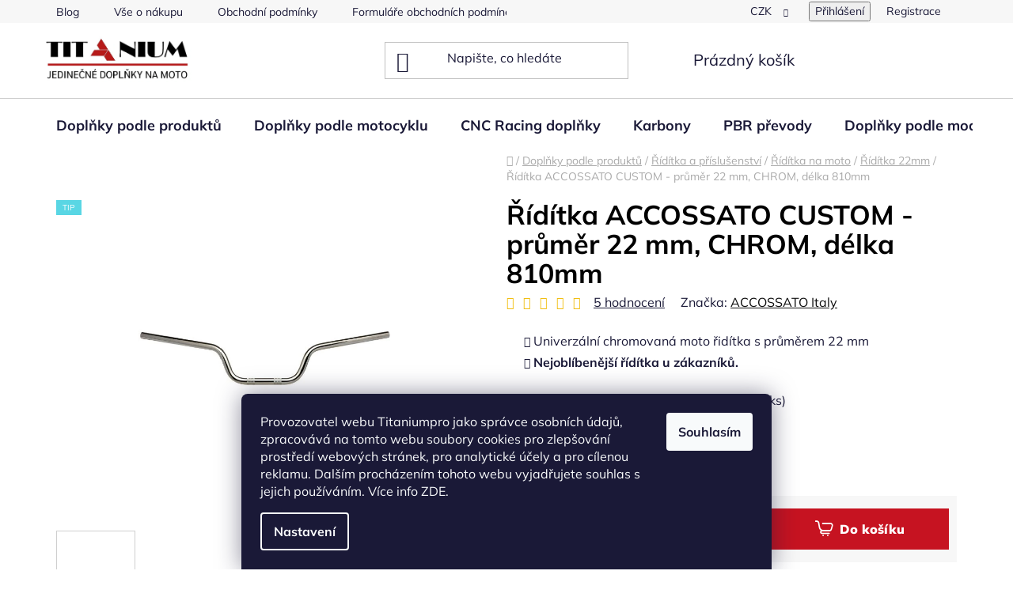

--- FILE ---
content_type: text/html; charset=utf-8
request_url: https://www.titaniumpro.cz/riditka-22mm/riditka-accossato-custom-pr--22-mm-chrom/
body_size: 53591
content:
<!doctype html><html lang="cs" dir="ltr" class="header-background-light external-fonts-loaded"><head><meta charset="utf-8" /><meta name="viewport" content="width=device-width,initial-scale=1" /><title>Řídítka ACCOSSATO CUSTOM - průměr 22 mm, CHROM, délka 810mm - TitaniumPro - </title><link rel="preconnect" href="https://cdn.myshoptet.com" /><link rel="dns-prefetch" href="https://cdn.myshoptet.com" /><link rel="preload" href="https://cdn.myshoptet.com/prj/dist/master/cms/libs/jquery/jquery-1.11.3.min.js" as="script" /><link href="https://cdn.myshoptet.com/prj/dist/master/cms/templates/frontend_templates/shared/css/font-face/mulish.css" rel="stylesheet"><link href="https://cdn.myshoptet.com/prj/dist/master/shop/dist/font-shoptet-13.css.3c47e30adfa2e9e2683b.css" rel="stylesheet"><script>
dataLayer = [];
dataLayer.push({'shoptet' : {
    "pageId": 1426,
    "pageType": "productDetail",
    "currency": "CZK",
    "currencyInfo": {
        "decimalSeparator": ",",
        "exchangeRate": 1,
        "priceDecimalPlaces": 2,
        "symbol": "K\u010d",
        "symbolLeft": 0,
        "thousandSeparator": " "
    },
    "language": "cs",
    "projectId": 31027,
    "product": {
        "id": 1117,
        "guid": "c559da2ba967eb820766939a658022c8",
        "hasVariants": false,
        "codes": [
            {
                "code": "HB155C",
                "quantity": "3",
                "stocks": [
                    {
                        "id": "ext",
                        "quantity": "3"
                    }
                ]
            }
        ],
        "code": "HB155C",
        "name": "\u0158\u00edd\u00edtka ACCOSSATO CUSTOM - pr\u016fm\u011br 22 mm, CHROM, d\u00e9lka 810mm",
        "appendix": "",
        "weight": 5.5,
        "manufacturer": "ACCOSSATO Italy",
        "manufacturerGuid": "1EF53320E4536A9C9604DA0BA3DED3EE",
        "currentCategory": "Dopl\u0148ky podle produkt\u016f | \u0158\u00edd\u00edtka a p\u0159\u00edslu\u0161enstv\u00ed | \u0158\u00edd\u00edtka na moto | \u0158\u00edd\u00edtka 22mm",
        "currentCategoryGuid": "7755aa77-9d85-11e5-a59d-ac162d8a2454",
        "defaultCategory": "Dopl\u0148ky podle produkt\u016f | \u0158\u00edd\u00edtka a p\u0159\u00edslu\u0161enstv\u00ed | \u0158\u00edd\u00edtka na moto | \u0158\u00edd\u00edtka 22mm",
        "defaultCategoryGuid": "7755aa77-9d85-11e5-a59d-ac162d8a2454",
        "currency": "CZK",
        "priceWithVat": 1031
    },
    "stocks": [
        {
            "id": "ext",
            "title": "Sklad",
            "isDeliveryPoint": 0,
            "visibleOnEshop": 1
        }
    ],
    "cartInfo": {
        "id": null,
        "freeShipping": false,
        "freeShippingFrom": 5000,
        "leftToFreeGift": {
            "formattedPrice": "0 K\u010d",
            "priceLeft": 0
        },
        "freeGift": false,
        "leftToFreeShipping": {
            "priceLeft": 5000,
            "dependOnRegion": 0,
            "formattedPrice": "5 000 K\u010d"
        },
        "discountCoupon": [],
        "getNoBillingShippingPrice": {
            "withoutVat": 0,
            "vat": 0,
            "withVat": 0
        },
        "cartItems": [],
        "taxMode": "ORDINARY"
    },
    "cart": [],
    "customer": {
        "priceRatio": 1,
        "priceListId": 1,
        "groupId": null,
        "registered": false,
        "mainAccount": false
    }
}});
dataLayer.push({'cookie_consent' : {
    "marketing": "denied",
    "analytics": "denied"
}});
document.addEventListener('DOMContentLoaded', function() {
    shoptet.consent.onAccept(function(agreements) {
        if (agreements.length == 0) {
            return;
        }
        dataLayer.push({
            'cookie_consent' : {
                'marketing' : (agreements.includes(shoptet.config.cookiesConsentOptPersonalisation)
                    ? 'granted' : 'denied'),
                'analytics': (agreements.includes(shoptet.config.cookiesConsentOptAnalytics)
                    ? 'granted' : 'denied')
            },
            'event': 'cookie_consent'
        });
    });
});
</script>
<meta property="og:type" content="website"><meta property="og:site_name" content="titaniumpro.cz"><meta property="og:url" content="https://www.titaniumpro.cz/riditka-22mm/riditka-accossato-custom-pr--22-mm-chrom/"><meta property="og:title" content="Řídítka ACCOSSATO CUSTOM - průměr 22 mm, CHROM, délka 810mm - TitaniumPro - "><meta name="author" content="TitaniumPro"><meta name="web_author" content="Shoptet.cz"><meta name="dcterms.rightsHolder" content="www.titaniumpro.cz"><meta name="robots" content="index,follow"><meta property="og:image" content="https://cdn.myshoptet.com/usr/www.titaniumpro.cz/user/shop/big/1117_riditka-accossato-custom-prumer-22-mm--chrom--delka-810mm.jpg?67d934e1"><meta property="og:description" content="Chromová řídítka na motocykl Accossato. Univerzální řídítka s průměrem 22mm. Luxusní doplňky a díly na motocykl."><meta name="description" content="Chromová řídítka na motocykl Accossato. Univerzální řídítka s průměrem 22mm. Luxusní doplňky a díly na motocykl."><meta property="product:price:amount" content="1031"><meta property="product:price:currency" content="CZK"><style>:root {--color-primary: #0d0d0d;--color-primary-h: 0;--color-primary-s: 0%;--color-primary-l: 5%;--color-primary-hover: #f1be10;--color-primary-hover-h: 46;--color-primary-hover-s: 89%;--color-primary-hover-l: 50%;--color-secondary: #808080;--color-secondary-h: 0;--color-secondary-s: 0%;--color-secondary-l: 50%;--color-secondary-hover: #040404;--color-secondary-hover-h: 0;--color-secondary-hover-s: 0%;--color-secondary-hover-l: 2%;--color-tertiary: #c0c0c0;--color-tertiary-h: 0;--color-tertiary-s: 0%;--color-tertiary-l: 75%;--color-tertiary-hover: #c0c0c0;--color-tertiary-hover-h: 0;--color-tertiary-hover-s: 0%;--color-tertiary-hover-l: 75%;--color-header-background: #ffffff;--template-font: "Mulish";--template-headings-font: "Mulish";--header-background-url: none;--cookies-notice-background: #1A1937;--cookies-notice-color: #F8FAFB;--cookies-notice-button-hover: #f5f5f5;--cookies-notice-link-hover: #27263f;--templates-update-management-preview-mode-content: "Náhled aktualizací šablony je aktivní pro váš prohlížeč."}</style>
    
    <link href="https://cdn.myshoptet.com/prj/dist/master/shop/dist/main-13.less.fdb02770e668ba5a70b5.css" rel="stylesheet" />
    
    <script>var shoptet = shoptet || {};</script>
    <script src="https://cdn.myshoptet.com/prj/dist/master/shop/dist/main-3g-header.js.27c4444ba5dd6be3416d.js"></script>
<!-- User include --><!-- service 425(79) html code header -->
<style>
.hodnoceni:before{content: "Jak o nás mluví zákazníci";}
.hodnoceni.svk:before{content: "Ako o nás hovoria zákazníci";}
.hodnoceni.hun:before{content: "Mit mondanak rólunk a felhasználók";}
.hodnoceni.pl:before{content: "Co mówią o nas klienci";}
.hodnoceni.eng:before{content: "Customer reviews";}
.hodnoceni.de:before{content: "Was unsere Kunden über uns denken";}
.hodnoceni.ro:before{content: "Ce spun clienții despre noi";}
.hodnoceni{margin: 20px auto;}
body:not(.paxio-merkur):not(.venus):not(.jupiter) .hodnoceni .vote-wrap {border: 0 !important;width: 24.5%;flex-basis: 25%;padding: 10px 20px !important;display: inline-block;margin: 0;vertical-align: top;}
.multiple-columns-body #content .hodnoceni .vote-wrap {width: 49%;flex-basis: 50%;}
.hodnoceni .votes-wrap {display: block; border: 1px solid #f7f7f7;margin: 0;width: 100%;max-width: none;padding: 10px 0; background: #fff;}
.hodnoceni .vote-wrap:nth-child(n+5){display: none !important;}
.hodnoceni:before{display: block;font-size: 18px;padding: 10px 20px;background: #fcfcfc;}
.sidebar .hodnoceni .vote-pic, .sidebar .hodnoceni .vote-initials{display: block;}
.sidebar .hodnoceni .vote-wrap, #column-l #column-l-in .hodnoceni .vote-wrap {width: 100% !important; display: block;}
.hodnoceni > a{display: block;text-align: right;padding-top: 6px;}
.hodnoceni > a:after{content: "››";display: inline-block;margin-left: 2px;}
.sidebar .hodnoceni:before, #column-l #column-l-in .hodnoceni:before {background: none !important; padding-left: 0 !important;}
.template-10 .hodnoceni{max-width: 952px !important;}
.page-detail .hodnoceni > a{font-size: 14px;}
.page-detail .hodnoceni{margin-bottom: 30px;}
@media screen and (min-width: 992px) and (max-width: 1199px) {
.hodnoceni .vote-rating{display: block;}
.hodnoceni .vote-time{display: block;margin-top: 3px;}
.hodnoceni .vote-delimeter{display: none;}
}
@media screen and (max-width: 991px) {
body:not(.paxio-merkur):not(.venus):not(.jupiter) .hodnoceni .vote-wrap {width: 49%;flex-basis: 50%;}
.multiple-columns-body #content .hodnoceni .vote-wrap {width: 99%;flex-basis: 100%;}
}
@media screen and (max-width: 767px) {
body:not(.paxio-merkur):not(.venus):not(.jupiter) .hodnoceni .vote-wrap {width: 99%;flex-basis: 100%;}
}
.home #main-product .hodnoceni{margin: 0 0 60px 0;}
.hodnoceni .votes-wrap.admin-response{display: none !important;}
.hodnoceni .vote-pic {width: 100px;}
.hodnoceni .vote-delimeter{display: none;}
.hodnoceni .vote-rating{display: block;}
.hodnoceni .vote-time {display: block;margin-top: 5px;}
@media screen and (min-width: 768px){
.template-12 .hodnoceni{max-width: 747px; margin-left: auto; margin-right: auto;}
}
@media screen and (min-width: 992px){
.template-12 .hodnoceni{max-width: 972px;}
}
@media screen and (min-width: 1200px){
.template-12 .hodnoceni{max-width: 1418px;}
}
.template-14 .hodnoceni .vote-initials{margin: 0 auto;}
.vote-pic img::before {display: none;}
.hodnoceni + .hodnoceni {display: none;}
</style>
<!-- service 1540(1150) html code header -->
<link rel="stylesheet" href="https://cdn.myshoptet.com/usr/apollo.jakubtursky.sk/user/documents/assets/tlacitka/main.css?v=36">
<!-- project html code header -->
<link id='pkUpravyCss' data-author-name='Pavel Kuneš' data-author-email='koder@pavelkunes.cz' data-author-website='www.pavelkunes.cz' rel='stylesheet' media='screen' href='/user/documents/pkUpravy/pkUpravy.css?v.9' />

<style type="text/css">
#column-l-in #categories .categories .topic,
#column-r #categories .categories .topic { font-size: 0,99rem; }
h1 { color: #000000 }
</style>
<style>
.site-msg.information {width: 100% !important; max-width: 100% !important; position: relative; left: 0; top: 0; bottom: auto !important;background: #FFD700; text-align: center;}
.fixed-msg {position: fixed !important; bottom: auto !important;}
</style>
<style>
:root {
/* Nastavenie štýlov, farieb*/
--product-button-border-radius: 10px;
--product-button-classic-BG: #c61321;
--product-button-classic-BG-hover: #730000;
--product-button-classic-color: #ffffff;
--product-button-classic-color-hover: #ffffff;
--product-button-detail-BG: #c61321;
--product-button-detail-BG-hover: #730000;
--product-button-detail-color: #ffffff;
--product-button-detail-color-hover: #ffffff;
}
</style>
<!-- /User include --><link rel="shortcut icon" href="/favicon.ico" type="image/x-icon" /><link rel="canonical" href="https://www.titaniumpro.cz/riditka-22mm/riditka-accossato-custom-pr--22-mm-chrom/" />    <script>
        var _hwq = _hwq || [];
        _hwq.push(['setKey', '7206FE0372E90BD368F92E78BDDB387E']);
        _hwq.push(['setTopPos', '100']);
        _hwq.push(['showWidget', '21']);
        (function() {
            var ho = document.createElement('script');
            ho.src = 'https://cz.im9.cz/direct/i/gjs.php?n=wdgt&sak=7206FE0372E90BD368F92E78BDDB387E';
            var s = document.getElementsByTagName('script')[0]; s.parentNode.insertBefore(ho, s);
        })();
    </script>
    <!-- Global site tag (gtag.js) - Google Analytics -->
    <script async src="https://www.googletagmanager.com/gtag/js?id=G-S6SG640PCY"></script>
    <script>
        
        window.dataLayer = window.dataLayer || [];
        function gtag(){dataLayer.push(arguments);}
        

                    console.debug('default consent data');

            gtag('consent', 'default', {"ad_storage":"denied","analytics_storage":"denied","ad_user_data":"denied","ad_personalization":"denied","wait_for_update":500});
            dataLayer.push({
                'event': 'default_consent'
            });
        
        gtag('js', new Date());

        
                gtag('config', 'G-S6SG640PCY', {"groups":"GA4","send_page_view":false,"content_group":"productDetail","currency":"CZK","page_language":"cs"});
        
        
        
        
        
        
                    gtag('event', 'page_view', {"send_to":"GA4","page_language":"cs","content_group":"productDetail","currency":"CZK"});
        
                gtag('set', 'currency', 'CZK');

        gtag('event', 'view_item', {
            "send_to": "UA",
            "items": [
                {
                    "id": "HB155C",
                    "name": "\u0158\u00edd\u00edtka ACCOSSATO CUSTOM - pr\u016fm\u011br 22 mm, CHROM, d\u00e9lka 810mm",
                    "category": "Dopl\u0148ky podle produkt\u016f \/ \u0158\u00edd\u00edtka a p\u0159\u00edslu\u0161enstv\u00ed \/ \u0158\u00edd\u00edtka na moto \/ \u0158\u00edd\u00edtka 22mm",
                                        "brand": "ACCOSSATO Italy",
                                                            "price": 852.07
                }
            ]
        });
        
        
        
        
        
                    gtag('event', 'view_item', {"send_to":"GA4","page_language":"cs","content_group":"productDetail","value":852.07000000000005,"currency":"CZK","items":[{"item_id":"HB155C","item_name":"\u0158\u00edd\u00edtka ACCOSSATO CUSTOM - pr\u016fm\u011br 22 mm, CHROM, d\u00e9lka 810mm","item_brand":"ACCOSSATO Italy","item_category":"Dopl\u0148ky podle produkt\u016f","item_category2":"\u0158\u00edd\u00edtka a p\u0159\u00edslu\u0161enstv\u00ed","item_category3":"\u0158\u00edd\u00edtka na moto","item_category4":"\u0158\u00edd\u00edtka 22mm","price":852.07000000000005,"quantity":1,"index":0}]});
        
        
        
        
        
        
        
        document.addEventListener('DOMContentLoaded', function() {
            if (typeof shoptet.tracking !== 'undefined') {
                for (var id in shoptet.tracking.bannersList) {
                    gtag('event', 'view_promotion', {
                        "send_to": "UA",
                        "promotions": [
                            {
                                "id": shoptet.tracking.bannersList[id].id,
                                "name": shoptet.tracking.bannersList[id].name,
                                "position": shoptet.tracking.bannersList[id].position
                            }
                        ]
                    });
                }
            }

            shoptet.consent.onAccept(function(agreements) {
                if (agreements.length !== 0) {
                    console.debug('gtag consent accept');
                    var gtagConsentPayload =  {
                        'ad_storage': agreements.includes(shoptet.config.cookiesConsentOptPersonalisation)
                            ? 'granted' : 'denied',
                        'analytics_storage': agreements.includes(shoptet.config.cookiesConsentOptAnalytics)
                            ? 'granted' : 'denied',
                                                                                                'ad_user_data': agreements.includes(shoptet.config.cookiesConsentOptPersonalisation)
                            ? 'granted' : 'denied',
                        'ad_personalization': agreements.includes(shoptet.config.cookiesConsentOptPersonalisation)
                            ? 'granted' : 'denied',
                        };
                    console.debug('update consent data', gtagConsentPayload);
                    gtag('consent', 'update', gtagConsentPayload);
                    dataLayer.push(
                        { 'event': 'update_consent' }
                    );
                }
            });
        });
    </script>
<script>
    (function(t, r, a, c, k, i, n, g) { t['ROIDataObject'] = k;
    t[k]=t[k]||function(){ (t[k].q=t[k].q||[]).push(arguments) },t[k].c=i;n=r.createElement(a),
    g=r.getElementsByTagName(a)[0];n.async=1;n.src=c;g.parentNode.insertBefore(n,g)
    })(window, document, 'script', '//www.heureka.cz/ocm/sdk.js?source=shoptet&version=2&page=product_detail', 'heureka', 'cz');

    heureka('set_user_consent', 0);
</script>
</head><body class="desktop id-1426 in-riditka-22mm template-13 type-product type-detail one-column-body columns-mobile-2 columns-4 smart-labels-active ums_forms_redesign--off ums_a11y_category_page--on ums_discussion_rating_forms--off ums_flags_display_unification--on ums_a11y_login--on mobile-header-version-0"><noscript>
    <style>
        #header {
            padding-top: 0;
            position: relative !important;
            top: 0;
        }
        .header-navigation {
            position: relative !important;
        }
        .overall-wrapper {
            margin: 0 !important;
        }
        body:not(.ready) {
            visibility: visible !important;
        }
    </style>
    <div class="no-javascript">
        <div class="no-javascript__title">Musíte změnit nastavení vašeho prohlížeče</div>
        <div class="no-javascript__text">Podívejte se na: <a href="https://www.google.com/support/bin/answer.py?answer=23852">Jak povolit JavaScript ve vašem prohlížeči</a>.</div>
        <div class="no-javascript__text">Pokud používáte software na blokování reklam, může být nutné povolit JavaScript z této stránky.</div>
        <div class="no-javascript__text">Děkujeme.</div>
    </div>
</noscript>

        <div id="fb-root"></div>
        <script>
            window.fbAsyncInit = function() {
                FB.init({
                    autoLogAppEvents : true,
                    xfbml            : true,
                    version          : 'v24.0'
                });
            };
        </script>
        <script async defer crossorigin="anonymous" src="https://connect.facebook.net/cs_CZ/sdk.js#xfbml=1&version=v24.0"></script>    <div class="siteCookies siteCookies--bottom siteCookies--dark js-siteCookies" role="dialog" data-testid="cookiesPopup" data-nosnippet>
        <div class="siteCookies__form">
            <div class="siteCookies__content">
                <div class="siteCookies__text">
                    <span>Provozovatel webu Titaniumpro jako správce osobních údajů, zpracovává na tomto webu soubory cookies pro zlepšování prostředí webových stránek, pro analytické účely a pro cílenou reklamu. Dalším procházením tohoto webu vyjadřujete souhlas s jejich používáním.</span> Více info ZDE.
                </div>
                <p class="siteCookies__links">
                    <button class="siteCookies__link js-cookies-settings" aria-label="Nastavení cookies" data-testid="cookiesSettings">Nastavení</button>
                </p>
            </div>
            <div class="siteCookies__buttonWrap">
                                <button class="siteCookies__button js-cookiesConsentSubmit" value="all" aria-label="Přijmout cookies" data-testid="buttonCookiesAccept">Souhlasím</button>
            </div>
        </div>
        <script>
            document.addEventListener("DOMContentLoaded", () => {
                const siteCookies = document.querySelector('.js-siteCookies');
                document.addEventListener("scroll", shoptet.common.throttle(() => {
                    const st = document.documentElement.scrollTop;
                    if (st > 1) {
                        siteCookies.classList.add('siteCookies--scrolled');
                    } else {
                        siteCookies.classList.remove('siteCookies--scrolled');
                    }
                }, 100));
            });
        </script>
    </div>
<a href="#content" class="skip-link sr-only">Přejít na obsah</a><div class="overall-wrapper"><div class="user-action"><div class="container">
    <div class="user-action-in">
                    <div id="login" class="user-action-login popup-widget login-widget" role="dialog" aria-labelledby="loginHeading">
        <div class="popup-widget-inner">
                            <h2 id="loginHeading">Přihlášení k vašemu účtu</h2><div id="customerLogin"><form action="/action/Customer/Login/" method="post" id="formLoginIncluded" class="csrf-enabled formLogin" data-testid="formLogin"><input type="hidden" name="referer" value="" /><div class="form-group"><div class="input-wrapper email js-validated-element-wrapper no-label"><input type="email" name="email" class="form-control" autofocus placeholder="E-mailová adresa (např. jan@novak.cz)" data-testid="inputEmail" autocomplete="email" required /></div></div><div class="form-group"><div class="input-wrapper password js-validated-element-wrapper no-label"><input type="password" name="password" class="form-control" placeholder="Heslo" data-testid="inputPassword" autocomplete="current-password" required /><span class="no-display">Nemůžete vyplnit toto pole</span><input type="text" name="surname" value="" class="no-display" /></div></div><div class="form-group"><div class="login-wrapper"><button type="submit" class="btn btn-secondary btn-text btn-login" data-testid="buttonSubmit">Přihlásit se</button><div class="password-helper"><a href="/registrace/" data-testid="signup" rel="nofollow">Nová registrace</a><a href="/klient/zapomenute-heslo/" rel="nofollow">Zapomenuté heslo</a></div></div></div></form>
</div>                    </div>
    </div>

                <div id="cart-widget" class="user-action-cart popup-widget cart-widget loader-wrapper" data-testid="popupCartWidget" role="dialog" aria-hidden="true">
            <div class="popup-widget-inner cart-widget-inner place-cart-here">
                <div class="loader-overlay">
                    <div class="loader"></div>
                </div>
            </div>
        </div>
    </div>
</div>
</div><div class="top-navigation-bar" data-testid="topNavigationBar">

    <div class="container">

                            <div class="top-navigation-menu">
                <ul class="top-navigation-bar-menu">
                                            <li class="top-navigation-menu-item-1913">
                            <a href="/blog/" title="Blog">Blog</a>
                        </li>
                                            <li class="top-navigation-menu-item-1039">
                            <a href="/vse-o-nakupu/" title="Vše o nákupu">Vše o nákupu</a>
                        </li>
                                            <li class="top-navigation-menu-item-39">
                            <a href="/obchodni-podminky/" title="OBCHODNÍ PODMÍNKY">Obchodní podmínky</a>
                        </li>
                                            <li class="top-navigation-menu-item-1236">
                            <a href="/formulare-obchodnich-podminek/" title="FORMULÁŘE OBCHODNÍCH PODMÍNEK">Formuláře obchodních podmínek</a>
                        </li>
                                            <li class="top-navigation-menu-item-1818">
                            <a href="/ochrana-osobnich-udaju/" title="Ochrana osobních údajů" target="blank">Ochrana osobních údajů</a>
                        </li>
                                            <li class="top-navigation-menu-item-1324">
                            <a href="/vernostni-slevy/" title="Věrnostní slevy">Věrnostní systém</a>
                        </li>
                                    </ul>
                <div class="top-navigation-menu-trigger">Více</div>
                <ul class="top-navigation-bar-menu-helper"></ul>
            </div>
        
        <div class="top-navigation-tools">
                <div class="dropdown">
        <span>Ceny v:</span>
        <button id="topNavigationDropdown" type="button" data-toggle="dropdown" aria-haspopup="true" aria-expanded="false">
            CZK
            <span class="caret"></span>
        </button>
        <ul class="dropdown-menu" aria-labelledby="topNavigationDropdown"><li><a href="/action/Currency/changeCurrency/?currencyCode=CZK" rel="nofollow">CZK</a></li><li><a href="/action/Currency/changeCurrency/?currencyCode=EUR" rel="nofollow">EUR</a></li></ul>
    </div>
            <button class="top-nav-button top-nav-button-login toggle-window" type="button" data-target="login" aria-haspopup="dialog" aria-controls="login" aria-expanded="false" data-testid="signin"><span>Přihlášení</span></button>
    <a href="/registrace/" class="top-nav-button top-nav-button-register" data-testid="headerSignup">Registrace</a>
        </div>

    </div>

</div>
<header id="header">
        <div class="header-top">
            <div class="container navigation-wrapper header-top-wrapper">
                <div class="site-name"><a href="/" data-testid="linkWebsiteLogo"><img src="https://cdn.myshoptet.com/usr/www.titaniumpro.cz/user/logos/logo_titan_final.jpg" alt="TitaniumPro" fetchpriority="low" /></a></div>                <div class="search" itemscope itemtype="https://schema.org/WebSite">
                    <meta itemprop="headline" content="Řídítka 22mm"/><meta itemprop="url" content="https://www.titaniumpro.cz"/><meta itemprop="text" content="Chromová řídítka na motocykl Accossato. Univerzální řídítka s průměrem 22mm. Luxusní doplňky a díly na motocykl."/>                    <form action="/action/ProductSearch/prepareString/" method="post"
    id="formSearchForm" class="search-form compact-form js-search-main"
    itemprop="potentialAction" itemscope itemtype="https://schema.org/SearchAction" data-testid="searchForm">
    <fieldset>
        <meta itemprop="target"
            content="https://www.titaniumpro.cz/vyhledavani/?string={string}"/>
        <input type="hidden" name="language" value="cs"/>
        
            
    <span class="search-input-icon" aria-hidden="true"></span>

<input
    type="search"
    name="string"
        class="query-input form-control search-input js-search-input"
    placeholder="Napište, co hledáte"
    autocomplete="off"
    required
    itemprop="query-input"
    aria-label="Vyhledávání"
    data-testid="searchInput"
>
            <button type="submit" class="btn btn-default search-button" data-testid="searchBtn">Hledat</button>
        
    </fieldset>
</form>
                </div>
                <div class="navigation-buttons">
                    <a href="#" class="toggle-window" data-target="search" data-testid="linkSearchIcon"><span class="sr-only">Hledat</span></a>
                        
    <a href="/kosik/" class="btn btn-icon toggle-window cart-count" data-target="cart" data-hover="true" data-redirect="true" data-testid="headerCart" rel="nofollow" aria-haspopup="dialog" aria-expanded="false" aria-controls="cart-widget">
        
                <span class="sr-only">Nákupní košík</span>
        
            <span class="cart-price visible-lg-inline-block" data-testid="headerCartPrice">
                                    Prázdný košík                            </span>
        
    
            </a>
                    <a href="#" class="toggle-window" data-target="navigation" data-testid="hamburgerMenu"></a>
                </div>
            </div>
        </div>
        <div class="header-bottom">
            <div class="container navigation-wrapper header-bottom-wrapper js-navigation-container">
                <nav id="navigation" aria-label="Hlavní menu" data-collapsible="true"><div class="navigation-in menu"><ul class="menu-level-1" role="menubar" data-testid="headerMenuItems"><li class="menu-item-723 ext" role="none"><a href="/dily-a-doplnky-podle-produktu/" data-testid="headerMenuItem" role="menuitem" aria-haspopup="true" aria-expanded="false"><b>Doplňky podle produktů</b><span class="submenu-arrow"></span></a><ul class="menu-level-2" aria-label="Doplňky podle produktů" tabindex="-1" role="menu"><li class="menu-item-1380" role="none"><a href="/darkove-poukazy/" class="menu-image" data-testid="headerMenuItem" tabindex="-1" aria-hidden="true"><img src="data:image/svg+xml,%3Csvg%20width%3D%22140%22%20height%3D%22100%22%20xmlns%3D%22http%3A%2F%2Fwww.w3.org%2F2000%2Fsvg%22%3E%3C%2Fsvg%3E" alt="" aria-hidden="true" width="140" height="100"  data-src="https://cdn.myshoptet.com/usr/www.titaniumpro.cz/user/categories/thumb/poukaz1000.jpg" fetchpriority="low" /></a><div><a href="/darkove-poukazy/" data-testid="headerMenuItem" role="menuitem"><span>Dárkové poukazy</span></a>
                        </div></li><li class="menu-item-1158" role="none"><a href="/sady-drzaku-rz--spz--a-prislusenstvi/" class="menu-image" data-testid="headerMenuItem" tabindex="-1" aria-hidden="true"><img src="data:image/svg+xml,%3Csvg%20width%3D%22140%22%20height%3D%22100%22%20xmlns%3D%22http%3A%2F%2Fwww.w3.org%2F2000%2Fsvg%22%3E%3C%2Fsvg%3E" alt="" aria-hidden="true" width="140" height="100"  data-src="https://cdn.myshoptet.com/usr/www.titaniumpro.cz/user/categories/thumb/bez_n__zvu.png" fetchpriority="low" /></a><div><a href="/sady-drzaku-rz--spz--a-prislusenstvi/" data-testid="headerMenuItem" role="menuitem"><span>Držáky SPZ</span></a>
                        </div></li><li class="menu-item-1151 has-third-level" role="none"><a href="/brzdove-systemy-a-prislusenstvi/" class="menu-image" data-testid="headerMenuItem" tabindex="-1" aria-hidden="true"><img src="data:image/svg+xml,%3Csvg%20width%3D%22140%22%20height%3D%22100%22%20xmlns%3D%22http%3A%2F%2Fwww.w3.org%2F2000%2Fsvg%22%3E%3C%2Fsvg%3E" alt="" aria-hidden="true" width="140" height="100"  data-src="https://cdn.myshoptet.com/usr/www.titaniumpro.cz/user/categories/thumb/motorcycle-brake-hoses-colours-2.jpg" fetchpriority="low" /></a><div><a href="/brzdove-systemy-a-prislusenstvi/" data-testid="headerMenuItem" role="menuitem"><span>Brzdový systém</span></a>
                                                    <ul class="menu-level-3" role="menu">
                                                                    <li class="menu-item-3501" role="none">
                                        <a href="/brzdove-hadice-2/" data-testid="headerMenuItem" role="menuitem">
                                            Brzdové hadice</a>,                                    </li>
                                                                    <li class="menu-item-1337" role="none">
                                        <a href="/brzdove-desticky-accossato/" data-testid="headerMenuItem" role="menuitem">
                                            Brzdové destičky</a>,                                    </li>
                                                                    <li class="menu-item-972" role="none">
                                        <a href="/brzdove-kotouce/" data-testid="headerMenuItem" role="menuitem">
                                            Brzdové kotouče</a>,                                    </li>
                                                                    <li class="menu-item-974" role="none">
                                        <a href="/brzdove-trmeny-accossato/" data-testid="headerMenuItem" role="menuitem">
                                            Brzdové třmeny </a>,                                    </li>
                                                                    <li class="menu-item-956" role="none">
                                        <a href="/prislusenstvi-brzdnych-systemu/" data-testid="headerMenuItem" role="menuitem">
                                            Příslušenství brzdných systémů</a>,                                    </li>
                                                                    <li class="menu-item-1167" role="none">
                                        <a href="/nadobky-kapaliny--vicka/" data-testid="headerMenuItem" role="menuitem">
                                            Nádobky kapaliny, víčka</a>,                                    </li>
                                                                    <li class="menu-item-3489" role="none">
                                        <a href="/tlakove-spinace/" data-testid="headerMenuItem" role="menuitem">
                                            Tlakové spínače</a>                                    </li>
                                                            </ul>
                        </div></li><li class="menu-item-1922 has-third-level" role="none"><a href="/pumpy-radialni-accossato-brembo/" class="menu-image" data-testid="headerMenuItem" tabindex="-1" aria-hidden="true"><img src="data:image/svg+xml,%3Csvg%20width%3D%22140%22%20height%3D%22100%22%20xmlns%3D%22http%3A%2F%2Fwww.w3.org%2F2000%2Fsvg%22%3E%3C%2Fsvg%3E" alt="" aria-hidden="true" width="140" height="100"  data-src="https://cdn.myshoptet.com/usr/www.titaniumpro.cz/user/categories/thumb/cy028_brzdovapumpa.jpg" fetchpriority="low" /></a><div><a href="/pumpy-radialni-accossato-brembo/" data-testid="headerMenuItem" role="menuitem"><span>Radiální brzdové a spojkové pumpy</span></a>
                                                    <ul class="menu-level-3" role="menu">
                                                                    <li class="menu-item-1240" role="none">
                                        <a href="/radialni-spojkove-pumpy-accossato/" data-testid="headerMenuItem" role="menuitem">
                                            Radiální spojkové pumpy </a>,                                    </li>
                                                                    <li class="menu-item-952" role="none">
                                        <a href="/radialni-brzdove-pumpy-accossato/" data-testid="headerMenuItem" role="menuitem">
                                            Radiální  brzdové pumpy </a>                                    </li>
                                                            </ul>
                        </div></li><li class="menu-item-1149 has-third-level" role="none"><a href="/elektrovybaveni-moto/" class="menu-image" data-testid="headerMenuItem" tabindex="-1" aria-hidden="true"><img src="data:image/svg+xml,%3Csvg%20width%3D%22140%22%20height%3D%22100%22%20xmlns%3D%22http%3A%2F%2Fwww.w3.org%2F2000%2Fsvg%22%3E%3C%2Fsvg%3E" alt="" aria-hidden="true" width="140" height="100"  data-src="https://cdn.myshoptet.com/usr/www.titaniumpro.cz/user/categories/thumb/sensore_cp_tr_001.jpg" fetchpriority="low" /></a><div><a href="/elektrovybaveni-moto/" data-testid="headerMenuItem" role="menuitem"><span>Elektrovybavení moto</span></a>
                                                    <ul class="menu-level-3" role="menu">
                                                                    <li class="menu-item-921" role="none">
                                        <a href="/blinkry-a-osvetleni/" data-testid="headerMenuItem" role="menuitem">
                                            Blinkry a osvětlení</a>,                                    </li>
                                                                    <li class="menu-item-1169" role="none">
                                        <a href="/indikatory/" data-testid="headerMenuItem" role="menuitem">
                                            Indikátory</a>,                                    </li>
                                                                    <li class="menu-item-1171" role="none">
                                        <a href="/senzory--shiftery/" data-testid="headerMenuItem" role="menuitem">
                                            Senzory, shiftery - rychlořazení</a>,                                    </li>
                                                                    <li class="menu-item-1170" role="none">
                                        <a href="/adaptery/" data-testid="headerMenuItem" role="menuitem">
                                            Adaptéry</a>,                                    </li>
                                                                    <li class="menu-item-1448" role="none">
                                        <a href="/meric-motohodin/" data-testid="headerMenuItem" role="menuitem">
                                            Měřiče motohodin</a>                                    </li>
                                                            </ul>
                        </div></li><li class="menu-item-958 has-third-level" role="none"><a href="/gripy--rychlopaly--rukojeti/" class="menu-image" data-testid="headerMenuItem" tabindex="-1" aria-hidden="true"><img src="data:image/svg+xml,%3Csvg%20width%3D%22140%22%20height%3D%22100%22%20xmlns%3D%22http%3A%2F%2Fwww.w3.org%2F2000%2Fsvg%22%3E%3C%2Fsvg%3E" alt="" aria-hidden="true" width="140" height="100"  data-src="https://cdn.myshoptet.com/usr/www.titaniumpro.cz/user/categories/thumb/gelove_gripy_accossatoag799.jpg" fetchpriority="low" /></a><div><a href="/gripy--rychlopaly--rukojeti/" data-testid="headerMenuItem" role="menuitem"><span>Gripy, rychlopaly</span></a>
                                                    <ul class="menu-level-3" role="menu">
                                                                    <li class="menu-item-1595" role="none">
                                        <a href="/rychlopaly--plynove-rukojeti/" data-testid="headerMenuItem" role="menuitem">
                                            Rychlopaly</a>,                                    </li>
                                                                    <li class="menu-item-1871" role="none">
                                        <a href="/gripy-na-moto/" data-testid="headerMenuItem" role="menuitem">
                                            Gripy</a>,                                    </li>
                                                                    <li class="menu-item-3483" role="none">
                                        <a href="/bowdeny-a-lanka/" data-testid="headerMenuItem" role="menuitem">
                                            Lanka</a>                                    </li>
                                                            </ul>
                        </div></li><li class="menu-item-2948 has-third-level" role="none"><a href="/kryty-gb-racing/" class="menu-image" data-testid="headerMenuItem" tabindex="-1" aria-hidden="true"><img src="data:image/svg+xml,%3Csvg%20width%3D%22140%22%20height%3D%22100%22%20xmlns%3D%22http%3A%2F%2Fwww.w3.org%2F2000%2Fsvg%22%3E%3C%2Fsvg%3E" alt="" aria-hidden="true" width="140" height="100"  data-src="https://cdn.myshoptet.com/usr/www.titaniumpro.cz/user/categories/thumb/ec-899-2014-2-gbr.jpg" fetchpriority="low" /></a><div><a href="/kryty-gb-racing/" data-testid="headerMenuItem" role="menuitem"><span>Kryty motoru GB Racing</span></a>
                                                    <ul class="menu-level-3" role="menu">
                                                                    <li class="menu-item-2951" role="none">
                                        <a href="/aprilia-4/" data-testid="headerMenuItem" role="menuitem">
                                            APRILIA</a>,                                    </li>
                                                                    <li class="menu-item-2954" role="none">
                                        <a href="/bimota-3/" data-testid="headerMenuItem" role="menuitem">
                                            BIMOTA</a>,                                    </li>
                                                                    <li class="menu-item-2957" role="none">
                                        <a href="/bmw-4/" data-testid="headerMenuItem" role="menuitem">
                                            BMW</a>,                                    </li>
                                                                    <li class="menu-item-3332" role="none">
                                        <a href="/buell-ebr/" data-testid="headerMenuItem" role="menuitem">
                                            BUELL - EBR</a>,                                    </li>
                                                                    <li class="menu-item-2960" role="none">
                                        <a href="/ducati-4/" data-testid="headerMenuItem" role="menuitem">
                                            DUCATI</a>,                                    </li>
                                                                    <li class="menu-item-2963" role="none">
                                        <a href="/honda-4/" data-testid="headerMenuItem" role="menuitem">
                                            HONDA</a>,                                    </li>
                                                                    <li class="menu-item-3338" role="none">
                                        <a href="/husqvarna-3/" data-testid="headerMenuItem" role="menuitem">
                                            HUSQVARNA</a>,                                    </li>
                                                                    <li class="menu-item-2966" role="none">
                                        <a href="/kawasaki-4/" data-testid="headerMenuItem" role="menuitem">
                                            KAWASAKI</a>,                                    </li>
                                                                    <li class="menu-item-2969" role="none">
                                        <a href="/ktm-3/" data-testid="headerMenuItem" role="menuitem">
                                            KTM</a>,                                    </li>
                                                                    <li class="menu-item-2972" role="none">
                                        <a href="/mv-agusta-4/" data-testid="headerMenuItem" role="menuitem">
                                            MV AGUSTA</a>,                                    </li>
                                                                    <li class="menu-item-2975" role="none">
                                        <a href="/suzuki-4/" data-testid="headerMenuItem" role="menuitem">
                                            SUZUKI</a>,                                    </li>
                                                                    <li class="menu-item-2978" role="none">
                                        <a href="/triumph-4/" data-testid="headerMenuItem" role="menuitem">
                                            TRIUMPH</a>,                                    </li>
                                                                    <li class="menu-item-2981" role="none">
                                        <a href="/yamaha-4/" data-testid="headerMenuItem" role="menuitem">
                                            YAMAHA</a>                                    </li>
                                                            </ul>
                        </div></li><li class="menu-item-1412" role="none"><a href="/matice-kola/" class="menu-image" data-testid="headerMenuItem" tabindex="-1" aria-hidden="true"><img src="data:image/svg+xml,%3Csvg%20width%3D%22140%22%20height%3D%22100%22%20xmlns%3D%22http%3A%2F%2Fwww.w3.org%2F2000%2Fsvg%22%3E%3C%2Fsvg%3E" alt="" aria-hidden="true" width="140" height="100"  data-src="https://cdn.myshoptet.com/usr/www.titaniumpro.cz/user/categories/thumb/da401.jpg" fetchpriority="low" /></a><div><a href="/matice-kola/" data-testid="headerMenuItem" role="menuitem"><span>Matice kola</span></a>
                        </div></li><li class="menu-item-1242" role="none"><a href="/neoprenove-dily-4racing/" class="menu-image" data-testid="headerMenuItem" tabindex="-1" aria-hidden="true"><img src="data:image/svg+xml,%3Csvg%20width%3D%22140%22%20height%3D%22100%22%20xmlns%3D%22http%3A%2F%2Fwww.w3.org%2F2000%2Fsvg%22%3E%3C%2Fsvg%3E" alt="" aria-hidden="true" width="140" height="100"  data-src="https://cdn.myshoptet.com/usr/www.titaniumpro.cz/user/categories/thumb/csmt.jpg" fetchpriority="low" /></a><div><a href="/neoprenove-dily-4racing/" data-testid="headerMenuItem" role="menuitem"><span>Neoprenové díly a potahy</span></a>
                        </div></li><li class="menu-item-1445 has-third-level" role="none"><a href="/moto-obleceni/" class="menu-image" data-testid="headerMenuItem" tabindex="-1" aria-hidden="true"><img src="data:image/svg+xml,%3Csvg%20width%3D%22140%22%20height%3D%22100%22%20xmlns%3D%22http%3A%2F%2Fwww.w3.org%2F2000%2Fsvg%22%3E%3C%2Fsvg%3E" alt="" aria-hidden="true" width="140" height="100"  data-src="https://cdn.myshoptet.com/usr/www.titaniumpro.cz/user/categories/thumb/44976.jpg" fetchpriority="low" /></a><div><a href="/moto-obleceni/" data-testid="headerMenuItem" role="menuitem"><span>Oblečení VÝPRODEJ</span></a>
                                                    <ul class="menu-level-3" role="menu">
                                                                    <li class="menu-item-1446" role="none">
                                        <a href="/helmy-na-motorku/" data-testid="headerMenuItem" role="menuitem">
                                            Přilby a příslušenství</a>,                                    </li>
                                                                    <li class="menu-item-1508" role="none">
                                        <a href="/bundy-na-motorku/" data-testid="headerMenuItem" role="menuitem">
                                            Bundy</a>,                                    </li>
                                                                    <li class="menu-item-1570" role="none">
                                        <a href="/moto-kalhoty/" data-testid="headerMenuItem" role="menuitem">
                                            Kalhoty</a>,                                    </li>
                                                                    <li class="menu-item-1451" role="none">
                                        <a href="/chranice-na-motorku/" data-testid="headerMenuItem" role="menuitem">
                                            Chrániče na motorku </a>,                                    </li>
                                                                    <li class="menu-item-1447" role="none">
                                        <a href="/rukavice-na-motorku/" data-testid="headerMenuItem" role="menuitem">
                                            Rukavice na motorku</a>,                                    </li>
                                                                    <li class="menu-item-1528" role="none">
                                        <a href="/motokrosove-dresy/" data-testid="headerMenuItem" role="menuitem">
                                            Motokrosové dresy</a>,                                    </li>
                                                                    <li class="menu-item-1496" role="none">
                                        <a href="/reflexni-vesty/" data-testid="headerMenuItem" role="menuitem">
                                            Reflexní vesty</a>,                                    </li>
                                                                    <li class="menu-item-1564" role="none">
                                        <a href="/nakrcniky--kukly/" data-testid="headerMenuItem" role="menuitem">
                                            Nákrčníky, kukly</a>,                                    </li>
                                                                    <li class="menu-item-1466" role="none">
                                        <a href="/funkcni-pradlo-na-moto/" data-testid="headerMenuItem" role="menuitem">
                                            Funkční prádlo na moto</a>,                                    </li>
                                                                    <li class="menu-item-1484" role="none">
                                        <a href="/ponozky--podkolenky--puncochy/" data-testid="headerMenuItem" role="menuitem">
                                            Ponožky, podkolenky, punčochy</a>,                                    </li>
                                                                    <li class="menu-item-1457" role="none">
                                        <a href="/batohy--ledvinky--brasny-na-moto/" data-testid="headerMenuItem" role="menuitem">
                                            Batohy, peněženky, ledvinky, brašny na moto</a>,                                    </li>
                                                                    <li class="menu-item-1558" role="none">
                                        <a href="/nepromoky/" data-testid="headerMenuItem" role="menuitem">
                                            Nepromoky</a>                                    </li>
                                                            </ul>
                        </div></li><li class="menu-item-1153 has-third-level" role="none"><a href="/ochranne-prvky--polepy--kryty/" class="menu-image" data-testid="headerMenuItem" tabindex="-1" aria-hidden="true"><img src="data:image/svg+xml,%3Csvg%20width%3D%22140%22%20height%3D%22100%22%20xmlns%3D%22http%3A%2F%2Fwww.w3.org%2F2000%2Fsvg%22%3E%3C%2Fsvg%3E" alt="" aria-hidden="true" width="140" height="100"  data-src="https://cdn.myshoptet.com/usr/www.titaniumpro.cz/user/categories/thumb/tp436r.jpg" fetchpriority="low" /></a><div><a href="/ochranne-prvky--polepy--kryty/" data-testid="headerMenuItem" role="menuitem"><span>Ochranné kryty, padáky, plexi</span></a>
                                                    <ul class="menu-level-3" role="menu">
                                                                    <li class="menu-item-1856" role="none">
                                        <a href="/kryty-rozvodovych-remenu/" data-testid="headerMenuItem" role="menuitem">
                                            Kryty rozvodových řemenů</a>,                                    </li>
                                                                    <li class="menu-item-1441" role="none">
                                        <a href="/kryt-sekundarniho-kolecka/" data-testid="headerMenuItem" role="menuitem">
                                            Kryty kolečka, kotoučů, spojky</a>,                                    </li>
                                                                    <li class="menu-item-929" role="none">
                                        <a href="/rolny-a-padaky/" data-testid="headerMenuItem" role="menuitem">
                                            Rolny a padáky</a>,                                    </li>
                                                                    <li class="menu-item-1710" role="none">
                                        <a href="/inspekcni-kryty/" data-testid="headerMenuItem" role="menuitem">
                                            Inspekční kryty</a>,                                    </li>
                                                                    <li class="menu-item-1443" role="none">
                                        <a href="/chranice-packy/" data-testid="headerMenuItem" role="menuitem">
                                            Chrániče páček</a>,                                    </li>
                                                                    <li class="menu-item-1844" role="none">
                                        <a href="/chranice-vidlic-2/" data-testid="headerMenuItem" role="menuitem">
                                            Chrániče vidlic</a>,                                    </li>
                                                                    <li class="menu-item-3389" role="none">
                                        <a href="/kryty-chladice/" data-testid="headerMenuItem" role="menuitem">
                                            Kryty chladiče</a>,                                    </li>
                                                                    <li class="menu-item-3444" role="none">
                                        <a href="/kryty-pristrojoveho-panelu/" data-testid="headerMenuItem" role="menuitem">
                                            Kryty přístrojového panelu</a>,                                    </li>
                                                                    <li class="menu-item-3889" role="none">
                                        <a href="/vetrne-stitky/" data-testid="headerMenuItem" role="menuitem">
                                            Větrné štítky - plexi</a>,                                    </li>
                                                                    <li class="menu-item-4171" role="none">
                                        <a href="/folie-pristrojove-desky/" data-testid="headerMenuItem" role="menuitem">
                                            Folie přístrojové desky</a>                                    </li>
                                                            </ul>
                        </div></li><li class="menu-item-2093" role="none"><a href="/odrazky/" class="menu-image" data-testid="headerMenuItem" tabindex="-1" aria-hidden="true"><img src="data:image/svg+xml,%3Csvg%20width%3D%22140%22%20height%3D%22100%22%20xmlns%3D%22http%3A%2F%2Fwww.w3.org%2F2000%2Fsvg%22%3E%3C%2Fsvg%3E" alt="" aria-hidden="true" width="140" height="100"  data-src="https://cdn.myshoptet.com/usr/www.titaniumpro.cz/user/categories/thumb/pt010b.jpg" fetchpriority="low" /></a><div><a href="/odrazky/" data-testid="headerMenuItem" role="menuitem"><span>Odrazky</span></a>
                        </div></li><li class="menu-item-1437 has-third-level" role="none"><a href="/offroad-sekce/" class="menu-image" data-testid="headerMenuItem" tabindex="-1" aria-hidden="true"><img src="data:image/svg+xml,%3Csvg%20width%3D%22140%22%20height%3D%22100%22%20xmlns%3D%22http%3A%2F%2Fwww.w3.org%2F2000%2Fsvg%22%3E%3C%2Fsvg%3E" alt="" aria-hidden="true" width="140" height="100"  data-src="https://cdn.myshoptet.com/usr/www.titaniumpro.cz/user/categories/thumb/radici_paka.jpg" fetchpriority="low" /></a><div><a href="/offroad-sekce/" data-testid="headerMenuItem" role="menuitem"><span>Off-road doplňky a díly </span></a>
                                                    <ul class="menu-level-3" role="menu">
                                                                    <li class="menu-item-1444" role="none">
                                        <a href="/sady-nahradnich-dilu/" data-testid="headerMenuItem" role="menuitem">
                                            Sady náhradních dílů pro KTM</a>,                                    </li>
                                                                    <li class="menu-item-1677" role="none">
                                        <a href="/sady-nahradnich-dilu-pro-beta/" data-testid="headerMenuItem" role="menuitem">
                                            Sady náhradních dílů pro Beta</a>                                    </li>
                                                            </ul>
                        </div></li><li class="menu-item-1591 has-third-level" role="none"><a href="/oleje-a-maziva/" class="menu-image" data-testid="headerMenuItem" tabindex="-1" aria-hidden="true"><img src="data:image/svg+xml,%3Csvg%20width%3D%22140%22%20height%3D%22100%22%20xmlns%3D%22http%3A%2F%2Fwww.w3.org%2F2000%2Fsvg%22%3E%3C%2Fsvg%3E" alt="" aria-hidden="true" width="140" height="100"  data-src="https://cdn.myshoptet.com/usr/www.titaniumpro.cz/user/categories/thumb/big_147033625864-item_name.jpg" fetchpriority="low" /></a><div><a href="/oleje-a-maziva/" data-testid="headerMenuItem" role="menuitem"><span>Oleje a kapaliny</span></a>
                                                    <ul class="menu-level-3" role="menu">
                                                                    <li class="menu-item-1928" role="none">
                                        <a href="/brzdove-kapaliny/" data-testid="headerMenuItem" role="menuitem">
                                            Brzdové kapaliny</a>,                                    </li>
                                                                    <li class="menu-item-1934" role="none">
                                        <a href="/oleje/" data-testid="headerMenuItem" role="menuitem">
                                            Oleje</a>,                                    </li>
                                                                    <li class="menu-item-1937" role="none">
                                        <a href="/mazaci-sady-na-retez/" data-testid="headerMenuItem" role="menuitem">
                                            Mazací sady na řetěz</a>,                                    </li>
                                                                    <li class="menu-item-1940" role="none">
                                        <a href="/cistice-brzd-a-retezu/" data-testid="headerMenuItem" role="menuitem">
                                            Čističe brzd a řetězu</a>                                    </li>
                                                            </ul>
                        </div></li><li class="menu-item-7033" role="none"><a href="/vyfukove-systemy-power-works/" class="menu-image" data-testid="headerMenuItem" tabindex="-1" aria-hidden="true"><img src="data:image/svg+xml,%3Csvg%20width%3D%22140%22%20height%3D%22100%22%20xmlns%3D%22http%3A%2F%2Fwww.w3.org%2F2000%2Fsvg%22%3E%3C%2Fsvg%3E" alt="" aria-hidden="true" width="140" height="100"  data-src="https://cdn.myshoptet.com/usr/www.titaniumpro.cz/user/categories/thumb/powe_works.jpg" fetchpriority="low" /></a><div><a href="/vyfukove-systemy-power-works/" data-testid="headerMenuItem" role="menuitem"><span>Výfukové systémy POWER WORKS</span></a>
                        </div></li><li class="menu-item-1919 has-third-level" role="none"><a href="/packy-a-radicky/" class="menu-image" data-testid="headerMenuItem" tabindex="-1" aria-hidden="true"><img src="data:image/svg+xml,%3Csvg%20width%3D%22140%22%20height%3D%22100%22%20xmlns%3D%22http%3A%2F%2Fwww.w3.org%2F2000%2Fsvg%22%3E%3C%2Fsvg%3E" alt="" aria-hidden="true" width="140" height="100"  data-src="https://cdn.myshoptet.com/usr/www.titaniumpro.cz/user/categories/thumb/brzdova_packa-2.jpg" fetchpriority="low" /></a><div><a href="/packy-a-radicky/" data-testid="headerMenuItem" role="menuitem"><span>Páčky a řadičky</span></a>
                                                    <ul class="menu-level-3" role="menu">
                                                                    <li class="menu-item-1303" role="none">
                                        <a href="/spojkove-packy/" data-testid="headerMenuItem" role="menuitem">
                                            Spojkové páčky</a>,                                    </li>
                                                                    <li class="menu-item-955" role="none">
                                        <a href="/brzdove-packy/" data-testid="headerMenuItem" role="menuitem">
                                            Brzdové páčky</a>,                                    </li>
                                                                    <li class="menu-item-3471" role="none">
                                        <a href="/radicky/" data-testid="headerMenuItem" role="menuitem">
                                            Řadičky</a>                                    </li>
                                                            </ul>
                        </div></li><li class="menu-item-964 has-third-level" role="none"><a href="/protiskluzove-a-ochranne-polepy--stomp-grip/" class="menu-image" data-testid="headerMenuItem" tabindex="-1" aria-hidden="true"><img src="data:image/svg+xml,%3Csvg%20width%3D%22140%22%20height%3D%22100%22%20xmlns%3D%22http%3A%2F%2Fwww.w3.org%2F2000%2Fsvg%22%3E%3C%2Fsvg%3E" alt="" aria-hidden="true" width="140" height="100"  data-src="https://cdn.myshoptet.com/usr/www.titaniumpro.cz/user/categories/thumb/33-10-0008_polpey_na_moto-1.jpg" fetchpriority="low" /></a><div><a href="/protiskluzove-a-ochranne-polepy--stomp-grip/" data-testid="headerMenuItem" role="menuitem"><span>Protiskluzové polepy Stompgrip</span></a>
                                                    <ul class="menu-level-3" role="menu">
                                                                    <li class="menu-item-3919" role="none">
                                        <a href="/polepy-na-moto/" data-testid="headerMenuItem" role="menuitem">
                                            Polepy, samolepky</a>                                    </li>
                                                            </ul>
                        </div></li><li class="menu-item-1036 has-third-level" role="none"><a href="/retezy-a-retezove-sady/" class="menu-image" data-testid="headerMenuItem" tabindex="-1" aria-hidden="true"><img src="data:image/svg+xml,%3Csvg%20width%3D%22140%22%20height%3D%22100%22%20xmlns%3D%22http%3A%2F%2Fwww.w3.org%2F2000%2Fsvg%22%3E%3C%2Fsvg%3E" alt="" aria-hidden="true" width="140" height="100"  data-src="https://cdn.myshoptet.com/usr/www.titaniumpro.cz/user/categories/thumb/rozeta_rst990_blk_-50.jpg" fetchpriority="low" /></a><div><a href="/retezy-a-retezove-sady/" data-testid="headerMenuItem" role="menuitem"><span>Převody</span></a>
                                                    <ul class="menu-level-3" role="menu">
                                                                    <li class="menu-item-1674" role="none">
                                        <a href="/retezove-sady/" data-testid="headerMenuItem" role="menuitem">
                                            Řetězové sady</a>,                                    </li>
                                                                    <li class="menu-item-1334" role="none">
                                        <a href="/moto-retezy-enuma-chain/" data-testid="headerMenuItem" role="menuitem">
                                            Moto řetězy Enuma Chain a příslušenství</a>,                                    </li>
                                                                    <li class="menu-item-1331" role="none">
                                        <a href="/retezova-kolecka/" data-testid="headerMenuItem" role="menuitem">
                                            Řetězová kolečka</a>,                                    </li>
                                                                    <li class="menu-item-1166" role="none">
                                        <a href="/rozety--pastorky--unasece/" data-testid="headerMenuItem" role="menuitem">
                                            Rozety, unašeče</a>,                                    </li>
                                                                    <li class="menu-item-1809" role="none">
                                        <a href="/sady-matic-unasece/" data-testid="headerMenuItem" role="menuitem">
                                            Sady matic unašeče</a>                                    </li>
                                                            </ul>
                        </div></li><li class="menu-item-1150 has-third-level" role="none"><a href="/riditka-a-prislusenstvi/" class="menu-image" data-testid="headerMenuItem" tabindex="-1" aria-hidden="true"><img src="data:image/svg+xml,%3Csvg%20width%3D%22140%22%20height%3D%22100%22%20xmlns%3D%22http%3A%2F%2Fwww.w3.org%2F2000%2Fsvg%22%3E%3C%2Fsvg%3E" alt="" aria-hidden="true" width="140" height="100"  data-src="https://cdn.myshoptet.com/usr/www.titaniumpro.cz/user/categories/thumb/hb001.jpg" fetchpriority="low" /></a><div><a href="/riditka-a-prislusenstvi/" data-testid="headerMenuItem" role="menuitem"><span>Řídítka a příslušenství</span></a>
                                                    <ul class="menu-level-3" role="menu">
                                                                    <li class="menu-item-966" role="none">
                                        <a href="/riditka/" data-testid="headerMenuItem" role="menuitem">
                                            Řídítka na moto</a>,                                    </li>
                                                                    <li class="menu-item-1418" role="none">
                                        <a href="/hrazdy-do-riditek/" data-testid="headerMenuItem" role="menuitem">
                                            Hrazdy do řídítek</a>,                                    </li>
                                                                    <li class="menu-item-957" role="none">
                                        <a href="/zavazicka--koncovky/" data-testid="headerMenuItem" role="menuitem">
                                            Závažíčka, koncovky</a>,                                    </li>
                                                                    <li class="menu-item-1338" role="none">
                                        <a href="/drzaky--redukce--adaptery-riditek/" data-testid="headerMenuItem" role="menuitem">
                                            Držáky, redukce, adaptéry</a>,                                    </li>
                                                                    <li class="menu-item-1335" role="none">
                                        <a href="/serizovaci-hvezdice/" data-testid="headerMenuItem" role="menuitem">
                                            Seřizovače pružin vidlic</a>,                                    </li>
                                                                    <li class="menu-item-1332" role="none">
                                        <a href="/matice-rizeni/" data-testid="headerMenuItem" role="menuitem">
                                            Matice řízení</a>                                    </li>
                                                            </ul>
                        </div></li><li class="menu-item-1156 has-third-level" role="none"><a href="/spojky--spojkove-systemy-a-sady/" class="menu-image" data-testid="headerMenuItem" tabindex="-1" aria-hidden="true"><img src="data:image/svg+xml,%3Csvg%20width%3D%22140%22%20height%3D%22100%22%20xmlns%3D%22http%3A%2F%2Fwww.w3.org%2F2000%2Fsvg%22%3E%3C%2Fsvg%3E" alt="" aria-hidden="true" width="140" height="100"  data-src="https://cdn.myshoptet.com/usr/www.titaniumpro.cz/user/categories/thumb/pw0000041.jpg" fetchpriority="low" /></a><div><a href="/spojky--spojkove-systemy-a-sady/" data-testid="headerMenuItem" role="menuitem"><span>Spojkový systém</span></a>
                                                    <ul class="menu-level-3" role="menu">
                                                                    <li class="menu-item-1297" role="none">
                                        <a href="/spojky-cnc-racing/" data-testid="headerMenuItem" role="menuitem">
                                            Spojky a kryty</a>,                                    </li>
                                                                    <li class="menu-item-1298" role="none">
                                        <a href="/spojkove-kose-cnc-racing/" data-testid="headerMenuItem" role="menuitem">
                                            Spojkové koše</a>,                                    </li>
                                                                    <li class="menu-item-1299" role="none">
                                        <a href="/spojkove-lamely-cnc-racing/" data-testid="headerMenuItem" role="menuitem">
                                            Spojkové lamely</a>,                                    </li>
                                                                    <li class="menu-item-1304" role="none">
                                        <a href="/sekundarni-valecky/" data-testid="headerMenuItem" role="menuitem">
                                            Sekundární válečky</a>,                                    </li>
                                                                    <li class="menu-item-1423" role="none">
                                        <a href="/pritlacne-desky/" data-testid="headerMenuItem" role="menuitem">
                                            Přítlačné desky</a>,                                    </li>
                                                                    <li class="menu-item-975" role="none">
                                        <a href="/sada-kapalinove-spojky-pbr-mecdraulic/" data-testid="headerMenuItem" role="menuitem">
                                            Sada kapalinové spojky PBR Mecdraulic</a>,                                    </li>
                                                                    <li class="menu-item-3407" role="none">
                                        <a href="/pruziny-spojky/" data-testid="headerMenuItem" role="menuitem">
                                            Pružiny spojky</a>,                                    </li>
                                                                    <li class="menu-item-3410" role="none">
                                        <a href="/misky-pruzin/" data-testid="headerMenuItem" role="menuitem">
                                            Misky pružin</a>                                    </li>
                                                            </ul>
                        </div></li><li class="menu-item-1370" role="none"><a href="/sada-rizeni/" class="menu-image" data-testid="headerMenuItem" tabindex="-1" aria-hidden="true"><img src="data:image/svg+xml,%3Csvg%20width%3D%22140%22%20height%3D%22100%22%20xmlns%3D%22http%3A%2F%2Fwww.w3.org%2F2000%2Fsvg%22%3E%3C%2Fsvg%3E" alt="" aria-hidden="true" width="140" height="100"  data-src="https://cdn.myshoptet.com/usr/www.titaniumpro.cz/user/categories/thumb/pw0000314_1.jpg" fetchpriority="low" /></a><div><a href="/sada-rizeni/" data-testid="headerMenuItem" role="menuitem"><span>Sada řízení</span></a>
                        </div></li><li class="menu-item-3468" role="none"><a href="/sady-ozdobnych-sroubu/" class="menu-image" data-testid="headerMenuItem" tabindex="-1" aria-hidden="true"><img src="data:image/svg+xml,%3Csvg%20width%3D%22140%22%20height%3D%22100%22%20xmlns%3D%22http%3A%2F%2Fwww.w3.org%2F2000%2Fsvg%22%3E%3C%2Fsvg%3E" alt="" aria-hidden="true" width="140" height="100"  data-src="https://cdn.myshoptet.com/usr/www.titaniumpro.cz/user/categories/thumb/kv398b_kv398g_kv398r.jpg" fetchpriority="low" /></a><div><a href="/sady-ozdobnych-sroubu/" data-testid="headerMenuItem" role="menuitem"><span>Sady ozdobných šroubů</span></a>
                        </div></li><li class="menu-item-3871" role="none"><a href="/silikonove-hadice-samco/" class="menu-image" data-testid="headerMenuItem" tabindex="-1" aria-hidden="true"><img src="data:image/svg+xml,%3Csvg%20width%3D%22140%22%20height%3D%22100%22%20xmlns%3D%22http%3A%2F%2Fwww.w3.org%2F2000%2Fsvg%22%3E%3C%2Fsvg%3E" alt="" aria-hidden="true" width="140" height="100"  data-src="https://cdn.myshoptet.com/usr/www.titaniumpro.cz/user/categories/thumb/dbnkacoo.jpeg" fetchpriority="low" /></a><div><a href="/silikonove-hadice-samco/" data-testid="headerMenuItem" role="menuitem"><span>Silikonové hadice SAMCO</span></a>
                        </div></li><li class="menu-item-683 has-third-level" role="none"><a href="/spojovaci-material-lls/" class="menu-image" data-testid="headerMenuItem" tabindex="-1" aria-hidden="true"><img src="data:image/svg+xml,%3Csvg%20width%3D%22140%22%20height%3D%22100%22%20xmlns%3D%22http%3A%2F%2Fwww.w3.org%2F2000%2Fsvg%22%3E%3C%2Fsvg%3E" alt="" aria-hidden="true" width="140" height="100"  data-src="https://cdn.myshoptet.com/usr/www.titaniumpro.cz/user/categories/thumb/ergal-1.jpg" fetchpriority="low" /></a><div><a href="/spojovaci-material-lls/" data-testid="headerMenuItem" role="menuitem"><span>Spojovací materiál LLS</span></a>
                                                    <ul class="menu-level-3" role="menu">
                                                                    <li class="menu-item-698" role="none">
                                        <a href="/srouby/" data-testid="headerMenuItem" role="menuitem">
                                            Šrouby</a>,                                    </li>
                                                                    <li class="menu-item-684" role="none">
                                        <a href="/plastove-podlozky--distancni-vlozky-pro-srouby/" data-testid="headerMenuItem" role="menuitem">
                                            Plastové podložky, distanční vložky pro šrouby</a>,                                    </li>
                                                                    <li class="menu-item-697" role="none">
                                        <a href="/podlozky/" data-testid="headerMenuItem" role="menuitem">
                                            Podložky</a>,                                    </li>
                                                                    <li class="menu-item-790" role="none">
                                        <a href="/rychloupinaci-srouby-kapot/" data-testid="headerMenuItem" role="menuitem">
                                            Rychloupínací šrouby kapot</a>,                                    </li>
                                                                    <li class="menu-item-701" role="none">
                                        <a href="/matice/" data-testid="headerMenuItem" role="menuitem">
                                            Matice</a>                                    </li>
                                                            </ul>
                        </div></li><li class="menu-item-934 has-third-level" role="none"><a href="/stupacky--pedaly--prepakovani/" class="menu-image" data-testid="headerMenuItem" tabindex="-1" aria-hidden="true"><img src="data:image/svg+xml,%3Csvg%20width%3D%22140%22%20height%3D%22100%22%20xmlns%3D%22http%3A%2F%2Fwww.w3.org%2F2000%2Fsvg%22%3E%3C%2Fsvg%3E" alt="" aria-hidden="true" width="140" height="100"  data-src="https://cdn.myshoptet.com/usr/www.titaniumpro.cz/user/categories/thumb/stupacky_na_moto_cernefr797n.jpg" fetchpriority="low" /></a><div><a href="/stupacky--pedaly--prepakovani/" data-testid="headerMenuItem" role="menuitem"><span>Stupačky a přepákování</span></a>
                                                    <ul class="menu-level-3" role="menu">
                                                                    <li class="menu-item-935" role="none">
                                        <a href="/enduro-a-cross-stupacky/" data-testid="headerMenuItem" role="menuitem">
                                            Enduro a cross stupačky</a>,                                    </li>
                                                                    <li class="menu-item-1165" role="none">
                                        <a href="/street-a-racing-stupacky/" data-testid="headerMenuItem" role="menuitem">
                                            Street a racing stupačky </a>,                                    </li>
                                                                    <li class="menu-item-1668" role="none">
                                        <a href="/brzdove-paky/" data-testid="headerMenuItem" role="menuitem">
                                            Brzdové páky</a>,                                    </li>
                                                                    <li class="menu-item-1537" role="none">
                                        <a href="/prepakovani-motorky/" data-testid="headerMenuItem" role="menuitem">
                                            Přepákování</a>                                    </li>
                                                            </ul>
                        </div></li><li class="menu-item-951" role="none"><a href="/transportni-prostredky--popruhy--uchyty/" class="menu-image" data-testid="headerMenuItem" tabindex="-1" aria-hidden="true"><img src="data:image/svg+xml,%3Csvg%20width%3D%22140%22%20height%3D%22100%22%20xmlns%3D%22http%3A%2F%2Fwww.w3.org%2F2000%2Fsvg%22%3E%3C%2Fsvg%3E" alt="" aria-hidden="true" width="140" height="100"  data-src="https://cdn.myshoptet.com/usr/www.titaniumpro.cz/user/categories/thumb/transportni_popruhy.jpg" fetchpriority="low" /></a><div><a href="/transportni-prostredky--popruhy--uchyty/" data-testid="headerMenuItem" role="menuitem"><span>Transportní prostředky, popruhy</span></a>
                        </div></li><li class="menu-item-1152 has-third-level" role="none"><a href="/pneu-ventily--cepicky--vicka-nadrze--uzavery/" class="menu-image" data-testid="headerMenuItem" tabindex="-1" aria-hidden="true"><img src="data:image/svg+xml,%3Csvg%20width%3D%22140%22%20height%3D%22100%22%20xmlns%3D%22http%3A%2F%2Fwww.w3.org%2F2000%2Fsvg%22%3E%3C%2Fsvg%3E" alt="" aria-hidden="true" width="140" height="100"  data-src="https://cdn.myshoptet.com/usr/www.titaniumpro.cz/user/categories/thumb/ks252.jpg" fetchpriority="low" /></a><div><a href="/pneu-ventily--cepicky--vicka-nadrze--uzavery/" data-testid="headerMenuItem" role="menuitem"><span>Ventily, čepičky, uzávěry</span></a>
                                                    <ul class="menu-level-3" role="menu">
                                                                    <li class="menu-item-931" role="none">
                                        <a href="/pneu-ventily-a-cepicky-ventilu-alu/" data-testid="headerMenuItem" role="menuitem">
                                            Ventily, čepičky ventilů ALU</a>,                                    </li>
                                                                    <li class="menu-item-1301" role="none">
                                        <a href="/ozdobne-srouby-nalevaciho-otvoru-oleje/" data-testid="headerMenuItem" role="menuitem">
                                            Ozdobné šrouby nalévacího otvoru oleje</a>,                                    </li>
                                                                    <li class="menu-item-1692" role="none">
                                        <a href="/matice-haltru/" data-testid="headerMenuItem" role="menuitem">
                                            Matice haltru</a>                                    </li>
                                                            </ul>
                        </div></li><li class="menu-item-971" role="none"><a href="/vicka-nadrze/" class="menu-image" data-testid="headerMenuItem" tabindex="-1" aria-hidden="true"><img src="data:image/svg+xml,%3Csvg%20width%3D%22140%22%20height%3D%22100%22%20xmlns%3D%22http%3A%2F%2Fwww.w3.org%2F2000%2Fsvg%22%3E%3C%2Fsvg%3E" alt="" aria-hidden="true" width="140" height="100"  data-src="https://cdn.myshoptet.com/usr/www.titaniumpro.cz/user/categories/thumb/ts321r.jpg" fetchpriority="low" /></a><div><a href="/vicka-nadrze/" data-testid="headerMenuItem" role="menuitem"><span>Víčka nádrže rychlouzávěr</span></a>
                        </div></li><li class="menu-item-1336" role="none"><a href="/zaslepky--ucpavky/" class="menu-image" data-testid="headerMenuItem" tabindex="-1" aria-hidden="true"><img src="data:image/svg+xml,%3Csvg%20width%3D%22140%22%20height%3D%22100%22%20xmlns%3D%22http%3A%2F%2Fwww.w3.org%2F2000%2Fsvg%22%3E%3C%2Fsvg%3E" alt="" aria-hidden="true" width="140" height="100"  data-src="https://cdn.myshoptet.com/usr/www.titaniumpro.cz/user/categories/thumb/tt317x-1.jpg" fetchpriority="low" /></a><div><a href="/zaslepky--ucpavky/" data-testid="headerMenuItem" role="menuitem"><span>Záslepky, ucpávky</span></a>
                        </div></li><li class="menu-item-1308" role="none"><a href="/zrcatka-a-prislusenstvi/" class="menu-image" data-testid="headerMenuItem" tabindex="-1" aria-hidden="true"><img src="data:image/svg+xml,%3Csvg%20width%3D%22140%22%20height%3D%22100%22%20xmlns%3D%22http%3A%2F%2Fwww.w3.org%2F2000%2Fsvg%22%3E%3C%2Fsvg%3E" alt="" aria-hidden="true" width="140" height="100"  data-src="https://cdn.myshoptet.com/usr/www.titaniumpro.cz/user/categories/thumb/zrcatka_lls_moto.jpg" fetchpriority="low" /></a><div><a href="/zrcatka-a-prislusenstvi/" data-testid="headerMenuItem" role="menuitem"><span>Zrcátka</span></a>
                        </div></li></ul></li>
<li class="menu-item-686 ext" role="none"><a href="/dily-a-doplnky-podle-typu-motocyklu/" data-testid="headerMenuItem" role="menuitem" aria-haspopup="true" aria-expanded="false"><b>Doplňky podle motocyklu</b><span class="submenu-arrow"></span></a><ul class="menu-level-2" aria-label="Doplňky podle motocyklu" tabindex="-1" role="menu"><li class="menu-item-691 has-third-level" role="none"><a href="/aprilia/" class="menu-image" data-testid="headerMenuItem" tabindex="-1" aria-hidden="true"><img src="data:image/svg+xml,%3Csvg%20width%3D%22140%22%20height%3D%22100%22%20xmlns%3D%22http%3A%2F%2Fwww.w3.org%2F2000%2Fsvg%22%3E%3C%2Fsvg%3E" alt="" aria-hidden="true" width="140" height="100"  data-src="https://cdn.myshoptet.com/usr/www.titaniumpro.cz/user/categories/thumb/55-10-0074_aprilia-dorsoduro-1200-2014_vhc_web_ol_lt_001.jpg" fetchpriority="low" /></a><div><a href="/aprilia/" data-testid="headerMenuItem" role="menuitem"><span>APRILIA</span></a>
                                                    <ul class="menu-level-3" role="menu">
                                                                    <li class="menu-item-1202" role="none">
                                        <a href="/aprilia-rs-50-125/" data-testid="headerMenuItem" role="menuitem">
                                            Aprilia RS 50/125</a>,                                    </li>
                                                                    <li class="menu-item-817" role="none">
                                        <a href="/aprilia-rs-125--r--96-99/" data-testid="headerMenuItem" role="menuitem">
                                            Aprilia RS 125  r. 96-99</a>,                                    </li>
                                                                    <li class="menu-item-818" role="none">
                                        <a href="/aprilia-rs-250-r--95-06/" data-testid="headerMenuItem" role="menuitem">
                                            Aprilia RS 250 r. 95-06</a>,                                    </li>
                                                                    <li class="menu-item-3537" role="none">
                                        <a href="/aprilia-rs-660/" data-testid="headerMenuItem" role="menuitem">
                                            Aprilia RS 660</a>,                                    </li>
                                                                    <li class="menu-item-4271" role="none">
                                        <a href="/aprilia-tuono-660/" data-testid="headerMenuItem" role="menuitem">
                                            Aprilia Tuono 660</a>,                                    </li>
                                                                    <li class="menu-item-4168" role="none">
                                        <a href="/aprilia-tuareg-660-2022-/" data-testid="headerMenuItem" role="menuitem">
                                            Aprilia TUAREG 660 2022-</a>,                                    </li>
                                                                    <li class="menu-item-1110" role="none">
                                        <a href="/aprilia-rsv4-r--09-14/" data-testid="headerMenuItem" role="menuitem">
                                            Aprilia RSV4 r. 09-14</a>,                                    </li>
                                                                    <li class="menu-item-1340" role="none">
                                        <a href="/aprilia-rsv4-1000-r--2009/" data-testid="headerMenuItem" role="menuitem">
                                            Aprilia RSV4 1000 r. 09-10</a>,                                    </li>
                                                                    <li class="menu-item-986" role="none">
                                        <a href="/aprilia-rsv4-factory-09-13/" data-testid="headerMenuItem" role="menuitem">
                                            Aprilia RSV4 Factory 09-13</a>,                                    </li>
                                                                    <li class="menu-item-1069" role="none">
                                        <a href="/aprilia-v4-r-tuono-r--10-14/" data-testid="headerMenuItem" role="menuitem">
                                            Aprilia V4R Tuono r. 10-14</a>,                                    </li>
                                                                    <li class="menu-item-1246" role="none">
                                        <a href="/aprilia-v4-r-tuono-r--06-08/" data-testid="headerMenuItem" role="menuitem">
                                            Aprilia V4 R Tuono r. 06-08</a>,                                    </li>
                                                                    <li class="menu-item-3477" role="none">
                                        <a href="/aprilia-tuono-v4-r-rr-rf-17-20/" data-testid="headerMenuItem" role="menuitem">
                                            Aprilia Tuono V4/R/RR/RF 17-20</a>,                                    </li>
                                                                    <li class="menu-item-820" role="none">
                                        <a href="/aprilia-rsv-1000-r-r--01-03/" data-testid="headerMenuItem" role="menuitem">
                                            Aprilia RSV 1000/R r. 01-03</a>,                                    </li>
                                                                    <li class="menu-item-821" role="none">
                                        <a href="/aprilia-rsv-1000-r-r--04-09/" data-testid="headerMenuItem" role="menuitem">
                                            Aprilia RSV 1000/R r. 04-09</a>,                                    </li>
                                                                    <li class="menu-item-1201" role="none">
                                        <a href="/aprilia-rsv-tuono-r--2006/" data-testid="headerMenuItem" role="menuitem">
                                            Aprilia RSV Tuono r. 2006</a>,                                    </li>
                                                                    <li class="menu-item-1346" role="none">
                                        <a href="/aprilia-rsv-1000-mille/" data-testid="headerMenuItem" role="menuitem">
                                            Aprilia RSV 1000 Mille</a>,                                    </li>
                                                                    <li class="menu-item-3540" role="none">
                                        <a href="/aprilia-rsv-v2-tuono-v2-1000/" data-testid="headerMenuItem" role="menuitem">
                                            Aprilia RSV V2/Tuono V2 1000</a>,                                    </li>
                                                                    <li class="menu-item-1070" role="none">
                                        <a href="/aprilia-rsv-1000-r-tuono-r--02-05/" data-testid="headerMenuItem" role="menuitem">
                                            Aprilia RSV 1000/R Tuono r. 02-05</a>,                                    </li>
                                                                    <li class="menu-item-1068" role="none">
                                        <a href="/aprilia-rsv-1000-r-tuono-r--06-10/" data-testid="headerMenuItem" role="menuitem">
                                            Aprilia RSV 1000/R Tuono r. 06-10</a>,                                    </li>
                                                                    <li class="menu-item-1082" role="none">
                                        <a href="/aprilia-750-1200-dorsoduro-08-13/" data-testid="headerMenuItem" role="menuitem">
                                            Aprilia 750/1200 Dorsoduro</a>,                                    </li>
                                                                    <li class="menu-item-1193" role="none">
                                        <a href="/aprilia-shiver-750-gt-r--07-12/" data-testid="headerMenuItem" role="menuitem">
                                            Aprilia Shiver 750/GT r. 07-12</a>,                                    </li>
                                                                    <li class="menu-item-1883" role="none">
                                        <a href="/aprilia-rsv4-rr-2015-2018/" data-testid="headerMenuItem" role="menuitem">
                                            Aprilia RSV4 RR 2015-2018</a>,                                    </li>
                                                                    <li class="menu-item-3395" role="none">
                                        <a href="/aprilia-rxv-sxv-7-14/" data-testid="headerMenuItem" role="menuitem">
                                            Aprilia RXV/SXV 7-14</a>,                                    </li>
                                                                    <li class="menu-item-3534" role="none">
                                        <a href="/aprilia-caponord-1200/" data-testid="headerMenuItem" role="menuitem">
                                            Aprilia Caponord 1200</a>,                                    </li>
                                                                    <li class="menu-item-4382" role="none">
                                        <a href="/aprilia-850-srv-2012-2012/" data-testid="headerMenuItem" role="menuitem">
                                            APRILIA 850 SRV 2012/2012</a>,                                    </li>
                                                                    <li class="menu-item-4517" role="none">
                                        <a href="/aprilia-125-rally-2/" data-testid="headerMenuItem" role="menuitem">
                                            APRILIA 125 RALLY</a>                                    </li>
                                                            </ul>
                        </div></li><li class="menu-item-1241" role="none"><a href="/benelli/" class="menu-image" data-testid="headerMenuItem" tabindex="-1" aria-hidden="true"><img src="data:image/svg+xml,%3Csvg%20width%3D%22140%22%20height%3D%22100%22%20xmlns%3D%22http%3A%2F%2Fwww.w3.org%2F2000%2Fsvg%22%3E%3C%2Fsvg%3E" alt="" aria-hidden="true" width="140" height="100"  data-src="https://cdn.myshoptet.com/usr/www.titaniumpro.cz/user/categories/thumb/benelli-tnt-899_1.jpg" fetchpriority="low" /></a><div><a href="/benelli/" data-testid="headerMenuItem" role="menuitem"><span>BENELLI</span></a>
                        </div></li><li class="menu-item-1267" role="none"><a href="/beta/" class="menu-image" data-testid="headerMenuItem" tabindex="-1" aria-hidden="true"><img src="data:image/svg+xml,%3Csvg%20width%3D%22140%22%20height%3D%22100%22%20xmlns%3D%22http%3A%2F%2Fwww.w3.org%2F2000%2Fsvg%22%3E%3C%2Fsvg%3E" alt="" aria-hidden="true" width="140" height="100"  data-src="https://cdn.myshoptet.com/usr/www.titaniumpro.cz/user/categories/thumb/beta-factory-moto.jpg" fetchpriority="low" /></a><div><a href="/beta/" data-testid="headerMenuItem" role="menuitem"><span>BETA</span></a>
                        </div></li><li class="menu-item-1265" role="none"><a href="/bimota/" class="menu-image" data-testid="headerMenuItem" tabindex="-1" aria-hidden="true"><img src="data:image/svg+xml,%3Csvg%20width%3D%22140%22%20height%3D%22100%22%20xmlns%3D%22http%3A%2F%2Fwww.w3.org%2F2000%2Fsvg%22%3E%3C%2Fsvg%3E" alt="" aria-hidden="true" width="140" height="100"  data-src="https://cdn.myshoptet.com/usr/www.titaniumpro.cz/user/categories/thumb/jbwd3194313-1.jpg" fetchpriority="low" /></a><div><a href="/bimota/" data-testid="headerMenuItem" role="menuitem"><span>BIMOTA</span></a>
                        </div></li><li class="menu-item-689 has-third-level" role="none"><a href="/bmw/" class="menu-image" data-testid="headerMenuItem" tabindex="-1" aria-hidden="true"><img src="data:image/svg+xml,%3Csvg%20width%3D%22140%22%20height%3D%22100%22%20xmlns%3D%22http%3A%2F%2Fwww.w3.org%2F2000%2Fsvg%22%3E%3C%2Fsvg%3E" alt="" aria-hidden="true" width="140" height="100"  data-src="https://cdn.myshoptet.com/usr/www.titaniumpro.cz/user/categories/thumb/55-10-0082_bmw-hp4-2014_vhc_web_ol_lt_001.jpg" fetchpriority="low" /></a><div><a href="/bmw/" data-testid="headerMenuItem" role="menuitem"><span>BMW</span></a>
                                                    <ul class="menu-level-3" role="menu">
                                                                    <li class="menu-item-822" role="none">
                                        <a href="/bmw--boxer-4-valve-/" data-testid="headerMenuItem" role="menuitem">
                                            BMW  BOXER 4 VALVE</a>,                                    </li>
                                                                    <li class="menu-item-4162" role="none">
                                        <a href="/bmw-r-1100s-1998-2006/" data-testid="headerMenuItem" role="menuitem">
                                            BMW R 1100S 1998-2006</a>,                                    </li>
                                                                    <li class="menu-item-1060" role="none">
                                        <a href="/bmw-hp4-r-13-14/" data-testid="headerMenuItem" role="menuitem">
                                            BMW HP4 r. 13-14</a>,                                    </li>
                                                                    <li class="menu-item-1341" role="none">
                                        <a href="/bmw-hp2-1200-sport-r--2008/" data-testid="headerMenuItem" role="menuitem">
                                            BMW HP2 1200 SPORT r. 2008</a>,                                    </li>
                                                                    <li class="menu-item-1368" role="none">
                                        <a href="/bmw-g-650gs-sertao-r--10-14/" data-testid="headerMenuItem" role="menuitem">
                                            BMW G 650GS/Sertao r. 10-14</a>,                                    </li>
                                                                    <li class="menu-item-936" role="none">
                                        <a href="/bmw-f-650gs-dakar-r--05-09/" data-testid="headerMenuItem" role="menuitem">
                                            BMW F 650GS Dakar r. 05-09</a>,                                    </li>
                                                                    <li class="menu-item-1367" role="none">
                                        <a href="/bmw-f-700gs-r--13-14/" data-testid="headerMenuItem" role="menuitem">
                                            BMW F 700GS r. 13-14</a>,                                    </li>
                                                                    <li class="menu-item-1059" role="none">
                                        <a href="/bmw-f-800gs/" data-testid="headerMenuItem" role="menuitem">
                                            BMW F 800GS r. 08-13</a>,                                    </li>
                                                                    <li class="menu-item-1369" role="none">
                                        <a href="/bmw-f-800gt-r--13-14/" data-testid="headerMenuItem" role="menuitem">
                                            BMW F 800GT r. 13-14</a>,                                    </li>
                                                                    <li class="menu-item-983" role="none">
                                        <a href="/bmw-s-1000rr-r--09-16/" data-testid="headerMenuItem" role="menuitem">
                                            BMW S 1000RR r. 09-16</a>,                                    </li>
                                                                    <li class="menu-item-1420" role="none">
                                        <a href="/bmw-s-1000-r-r--2015/" data-testid="headerMenuItem" role="menuitem">
                                            BMW S 1000 R r. 2015</a>,                                    </li>
                                                                    <li class="menu-item-1061" role="none">
                                        <a href="/bmw-k-1200r-r--06-08/" data-testid="headerMenuItem" role="menuitem">
                                            BMW K 1200R r. 06-08</a>,                                    </li>
                                                                    <li class="menu-item-1062" role="none">
                                        <a href="/bmw-k-1200s-r--05-08/" data-testid="headerMenuItem" role="menuitem">
                                            BMW K 1200S r. 05-08</a>,                                    </li>
                                                                    <li class="menu-item-1065" role="none">
                                        <a href="/bmw-r-1200-gs/" data-testid="headerMenuItem" role="menuitem">
                                            BMW R 1200GS r. 04-13</a>,                                    </li>
                                                                    <li class="menu-item-933" role="none">
                                        <a href="/bmw-r-1200gs-adventure-r--06-13/" data-testid="headerMenuItem" role="menuitem">
                                            BMW R 1200GS/Adventure r. 06-13</a>,                                    </li>
                                                                    <li class="menu-item-1063" role="none">
                                        <a href="/bmw-k-1300s-r--09-13/" data-testid="headerMenuItem" role="menuitem">
                                            BMW K 1300S r. 09-13</a>,                                    </li>
                                                                    <li class="menu-item-1877" role="none">
                                        <a href="/bmw-s-1000xr-2009-2018/" data-testid="headerMenuItem" role="menuitem">
                                            BMW S 1000XR 2009-2018</a>,                                    </li>
                                                                    <li class="menu-item-2087" role="none">
                                        <a href="/bmw-s-1000rr-r-2020/" data-testid="headerMenuItem" role="menuitem">
                                            BMW S 1000RR r.2020</a>                                    </li>
                                                            </ul>
                        </div></li><li class="menu-item-1046 has-third-level" role="none"><a href="/buell/" class="menu-image" data-testid="headerMenuItem" tabindex="-1" aria-hidden="true"><img src="data:image/svg+xml,%3Csvg%20width%3D%22140%22%20height%3D%22100%22%20xmlns%3D%22http%3A%2F%2Fwww.w3.org%2F2000%2Fsvg%22%3E%3C%2Fsvg%3E" alt="" aria-hidden="true" width="140" height="100"  data-src="https://cdn.myshoptet.com/usr/www.titaniumpro.cz/user/categories/thumb/buell_lightning_buell_firebolt_buyers_guide005.jpg" fetchpriority="low" /></a><div><a href="/buell/" data-testid="headerMenuItem" role="menuitem"><span>BUELL</span></a>
                                                    <ul class="menu-level-3" role="menu">
                                                                    <li class="menu-item-1047" role="none">
                                        <a href="/buell-xb-r--04-11/" data-testid="headerMenuItem" role="menuitem">
                                            Buell XB r. 04-11</a>,                                    </li>
                                                                    <li class="menu-item-1181" role="none">
                                        <a href="/buell-x8br/" data-testid="headerMenuItem" role="menuitem">
                                            Buell X8BR</a>,                                    </li>
                                                                    <li class="menu-item-1182" role="none">
                                        <a href="/buell-xb9r-1000/" data-testid="headerMenuItem" role="menuitem">
                                            Buell XB9R 1000</a>,                                    </li>
                                                                    <li class="menu-item-1247" role="none">
                                        <a href="/buell-xb12-r--08-10/" data-testid="headerMenuItem" role="menuitem">
                                            Buell XB12 r. 08-10</a>,                                    </li>
                                                                    <li class="menu-item-1353" role="none">
                                        <a href="/buell-1190rx-1125/" data-testid="headerMenuItem" role="menuitem">
                                            Buell 1190RX/1125</a>                                    </li>
                                                            </ul>
                        </div></li><li class="menu-item-1148 has-third-level" role="none"><a href="/cagiva-2/" class="menu-image" data-testid="headerMenuItem" tabindex="-1" aria-hidden="true"><img src="data:image/svg+xml,%3Csvg%20width%3D%22140%22%20height%3D%22100%22%20xmlns%3D%22http%3A%2F%2Fwww.w3.org%2F2000%2Fsvg%22%3E%3C%2Fsvg%3E" alt="" aria-hidden="true" width="140" height="100"  data-src="https://cdn.myshoptet.com/usr/www.titaniumpro.cz/user/categories/thumb/alz61.jpg" fetchpriority="low" /></a><div><a href="/cagiva-2/" data-testid="headerMenuItem" role="menuitem"><span>CAGIVA</span></a>
                                                    <ul class="menu-level-3" role="menu">
                                                                    <li class="menu-item-1232" role="none">
                                        <a href="/cagiva-raptor-650-1000/" data-testid="headerMenuItem" role="menuitem">
                                            Cagiva Raptor 650/1000</a>                                    </li>
                                                            </ul>
                        </div></li><li class="menu-item-688 has-third-level" role="none"><a href="/ducati/" class="menu-image" data-testid="headerMenuItem" tabindex="-1" aria-hidden="true"><img src="data:image/svg+xml,%3Csvg%20width%3D%22140%22%20height%3D%22100%22%20xmlns%3D%22http%3A%2F%2Fwww.w3.org%2F2000%2Fsvg%22%3E%3C%2Fsvg%3E" alt="" aria-hidden="true" width="140" height="100"  data-src="https://cdn.myshoptet.com/usr/www.titaniumpro.cz/user/categories/thumb/55-10-0068_ducati-1199-panigale-2014_vhc_web_ol_lt_001.jpg" fetchpriority="low" /></a><div><a href="/ducati/" data-testid="headerMenuItem" role="menuitem"><span>DUCATI</span></a>
                                                    <ul class="menu-level-3" role="menu">
                                                                    <li class="menu-item-4640" role="none">
                                        <a href="/ducati-monster-400/" data-testid="headerMenuItem" role="menuitem">
                                            Ducati Monster 400</a>,                                    </li>
                                                                    <li class="menu-item-823" role="none">
                                        <a href="/ducati-monster-600-600-dark-r--94-98/" data-testid="headerMenuItem" role="menuitem">
                                            Ducati Monster 600 r. 94-98</a>,                                    </li>
                                                                    <li class="menu-item-825" role="none">
                                        <a href="/ducati-monster-600-620-r--2000-/" data-testid="headerMenuItem" role="menuitem">
                                            Ducati Monster 600/620 r. 2000-</a>,                                    </li>
                                                                    <li class="menu-item-1376" role="none">
                                        <a href="/ducati-monster-620-800-1000-s2r-s4-s4r-s4rs/" data-testid="headerMenuItem" role="menuitem">
                                            Ducati Monster 620/800/1000 - S2R/S4/S4R/S4RS</a>,                                    </li>
                                                                    <li class="menu-item-824" role="none">
                                        <a href="/ducati-monster-750-r--96-00/" data-testid="headerMenuItem" role="menuitem">
                                            Ducati Monster 750 r. 96-00</a>,                                    </li>
                                                                    <li class="menu-item-1655" role="none">
                                        <a href="/ducati-750-monster-r--96-16/" data-testid="headerMenuItem" role="menuitem">
                                            Ducati Monster 750 r. 96-02</a>,                                    </li>
                                                                    <li class="menu-item-4418" role="none">
                                        <a href="/ducati-monster-797/" data-testid="headerMenuItem" role="menuitem">
                                            Ducati Monster 797</a>,                                    </li>
                                                                    <li class="menu-item-827" role="none">
                                        <a href="/ducati-monster-900-1000/" data-testid="headerMenuItem" role="menuitem">
                                            Ducati Monster 900/1000</a>,                                    </li>
                                                                    <li class="menu-item-1199" role="none">
                                        <a href="/ducati-monster-s4rs-998-r--07-10/" data-testid="headerMenuItem" role="menuitem">
                                            Ducati Monster S4RS 998</a>,                                    </li>
                                                                    <li class="menu-item-984" role="none">
                                        <a href="/ducati-monster-696-796-1100--s-evo/" data-testid="headerMenuItem" role="menuitem">
                                            Ducati Monster 696/796/1100</a>,                                    </li>
                                                                    <li class="menu-item-4415" role="none">
                                        <a href="/ducati-monster-937-2/" data-testid="headerMenuItem" role="menuitem">
                                            DUCATI Monster 937</a>,                                    </li>
                                                                    <li class="menu-item-4092" role="none">
                                        <a href="/ducati-monster-1200/" data-testid="headerMenuItem" role="menuitem">
                                            Ducati Monster 1200</a>,                                    </li>
                                                                    <li class="menu-item-1327" role="none">
                                        <a href="/ducati-monster-1200-821-s/" data-testid="headerMenuItem" role="menuitem">
                                            Ducati Monster 1200/821/S</a>,                                    </li>
                                                                    <li class="menu-item-4634" role="none">
                                        <a href="/ducati-851/" data-testid="headerMenuItem" role="menuitem">
                                            Ducati 851</a>,                                    </li>
                                                                    <li class="menu-item-828" role="none">
                                        <a href="/ducati-888-sps/" data-testid="headerMenuItem" role="menuitem">
                                            Ducati 888</a>,                                    </li>
                                                                    <li class="menu-item-829" role="none">
                                        <a href="/ducati-916-r--95-00/" data-testid="headerMenuItem" role="menuitem">
                                            Ducati 916</a>,                                    </li>
                                                                    <li class="menu-item-831" role="none">
                                        <a href="/ducati-748-r--95-02/" data-testid="headerMenuItem" role="menuitem">
                                            Ducati 748</a>,                                    </li>
                                                                    <li class="menu-item-1652" role="none">
                                        <a href="/ducati-748-r-r--99-02/" data-testid="headerMenuItem" role="menuitem">
                                            Ducati 748 R</a>,                                    </li>
                                                                    <li class="menu-item-830" role="none">
                                        <a href="/ducati-996-r--01-02/" data-testid="headerMenuItem" role="menuitem">
                                            Ducati 996</a>,                                    </li>
                                                                    <li class="menu-item-832" role="none">
                                        <a href="/ducati-998-r--01-15/" data-testid="headerMenuItem" role="menuitem">
                                            Ducati 998</a>,                                    </li>
                                                                    <li class="menu-item-834" role="none">
                                        <a href="/ducati-749-999-r--02-06/" data-testid="headerMenuItem" role="menuitem">
                                            Ducati 749/999</a>,                                    </li>
                                                                    <li class="menu-item-4487" role="none">
                                        <a href="/ducati-749-999-s-r-rs-sbk--2003-06/" data-testid="headerMenuItem" role="menuitem">
                                            Ducati 749/999 S/R/RS/SBK</a>,                                    </li>
                                                                    <li class="menu-item-835" role="none">
                                        <a href="/ducati-750ss--900ss/" data-testid="headerMenuItem" role="menuitem">
                                            Ducati Supersport 600SS/750SS/ 900SS</a>,                                    </li>
                                                                    <li class="menu-item-4421" role="none">
                                        <a href="/ducati-supersport-939/" data-testid="headerMenuItem" role="menuitem">
                                            Ducati Supersport 939</a>,                                    </li>
                                                                    <li class="menu-item-1347" role="none">
                                        <a href="/ducati-st4-st3-st2-992-r--97-07/" data-testid="headerMenuItem" role="menuitem">
                                            Ducati ST4/ST3/ST2</a>,                                    </li>
                                                                    <li class="menu-item-1270" role="none">
                                        <a href="/ducati-gt-1000-sport/" data-testid="headerMenuItem" role="menuitem">
                                            Ducati GT/1000 Sport</a>,                                    </li>
                                                                    <li class="menu-item-985" role="none">
                                        <a href="/ducati-hypermotard-696-796-1100/" data-testid="headerMenuItem" role="menuitem">
                                            Ducati Hypermotard 696/796/1100</a>,                                    </li>
                                                                    <li class="menu-item-4699" role="none">
                                        <a href="/ducati-hypermotard-698-mono/" data-testid="headerMenuItem" role="menuitem">
                                            Ducati Hypermotard 698 MONO</a>,                                    </li>
                                                                    <li class="menu-item-1084" role="none">
                                        <a href="/ducati-hyperstrada-800-r--2013/" data-testid="headerMenuItem" role="menuitem">
                                            Ducati Hyperstrada 800</a>,                                    </li>
                                                                    <li class="menu-item-1325" role="none">
                                        <a href="/ducati-hypermotard-821-sp/" data-testid="headerMenuItem" role="menuitem">
                                            Ducati Hypermotard 821/SP</a>,                                    </li>
                                                                    <li class="menu-item-4331" role="none">
                                        <a href="/ducati-hypermotard-939/" data-testid="headerMenuItem" role="menuitem">
                                            Ducati Hypermotard 939</a>,                                    </li>
                                                                    <li class="menu-item-4198" role="none">
                                        <a href="/ducati-hypermotard-950-s-sp/" data-testid="headerMenuItem" role="menuitem">
                                            DUCATI Hypermotard 950/S/SP</a>,                                    </li>
                                                                    <li class="menu-item-1339" role="none">
                                        <a href="/ducati-hypermotard-1000-s-evo-evo-sp/" data-testid="headerMenuItem" role="menuitem">
                                            Ducati Hypermotard 1000 S/EVO/EVO SP</a>,                                    </li>
                                                                    <li class="menu-item-1859" role="none">
                                        <a href="/ducati-scrambler-400-sixty-2/" data-testid="headerMenuItem" role="menuitem">
                                            Ducati Scrambler 400 Sixty 2</a>,                                    </li>
                                                                    <li class="menu-item-4424" role="none">
                                        <a href="/ducati-800-scrambler/" data-testid="headerMenuItem" role="menuitem">
                                            DUCATI 800 SCRAMBLER</a>,                                    </li>
                                                                    <li class="menu-item-1421" role="none">
                                        <a href="/ducati-scrambler-classic-803--r--2015/" data-testid="headerMenuItem" role="menuitem">
                                            Ducati Scrambler Classic 803  r. 2015</a>,                                    </li>
                                                                    <li class="menu-item-988" role="none">
                                        <a href="/ducati-streetfighter-848-1098-s/" data-testid="headerMenuItem" role="menuitem">
                                            Ducati Streetfighter 848/1098/S</a>,                                    </li>
                                                                    <li class="menu-item-4121" role="none">
                                        <a href="/ducati-streetfighter-v2-s-2022/" data-testid="headerMenuItem" role="menuitem">
                                            Ducati Streetfighter V2/V2S 2022</a>,                                    </li>
                                                                    <li class="menu-item-3823" role="none">
                                        <a href="/ducati-streetfighter-v4-s-r--2020/" data-testid="headerMenuItem" role="menuitem">
                                            DUCATI Streetfighter V4/V4S r. 2020</a>,                                    </li>
                                                                    <li class="menu-item-4141" role="none">
                                        <a href="/ducati-streetfighter-v4-v4s-r--2023/" data-testid="headerMenuItem" role="menuitem">
                                            Ducati Streetfighter V4/V4S r. 2023</a>,                                    </li>
                                                                    <li class="menu-item-1342" role="none">
                                        <a href="/ducati-1098-1100r-s-r--07-08/" data-testid="headerMenuItem" role="menuitem">
                                            Ducati 1098/1098R/S/Tricolore r. 07-08</a>,                                    </li>
                                                                    <li class="menu-item-932" role="none">
                                        <a href="/ducati-848-1098-1198-sf/" data-testid="headerMenuItem" role="menuitem">
                                            Ducati 848/1098/1198</a>,                                    </li>
                                                                    <li class="menu-item-1071" role="none">
                                        <a href="/ducati-panigale-899-959--s/" data-testid="headerMenuItem" role="menuitem">
                                            DUCATI Panigale 899/959 (S)</a>,                                    </li>
                                                                    <li class="menu-item-1004" role="none">
                                        <a href="/ducati-panigale-1199-s-r-tricolore-superleggera/" data-testid="headerMenuItem" role="menuitem">
                                            DUCATI Panigale 1199/S/R/Tricolore/Superleggera</a>,                                    </li>
                                                                    <li class="menu-item-1889" role="none">
                                        <a href="/ducati-panigale-1299-r--2016/" data-testid="headerMenuItem" role="menuitem">
                                            DUCATI Panigale 1299 r. 2016</a>,                                    </li>
                                                                    <li class="menu-item-1850" role="none">
                                        <a href="/ducati-1100-panigale-v4-v4s/" data-testid="headerMenuItem" role="menuitem">
                                            DUCATI Panigale 1100 V4/V4S</a>,                                    </li>
                                                                    <li class="menu-item-1892" role="none">
                                        <a href="/ducati-panigale-v4-v4s-r--2018/" data-testid="headerMenuItem" role="menuitem">
                                            DUCATI Panigale V4/V4S r. 2018</a>,                                    </li>
                                                                    <li class="menu-item-4717" role="none">
                                        <a href="/panigale-v4-s-2025-/" data-testid="headerMenuItem" role="menuitem">
                                            DUCATI Panigale V4/S r.2025-</a>,                                    </li>
                                                                    <li class="menu-item-2051" role="none">
                                        <a href="/ducati-panigale-v4r-2019/" data-testid="headerMenuItem" role="menuitem">
                                            DUCATI Panigale V4R r.2019</a>,                                    </li>
                                                                    <li class="menu-item-4124" role="none">
                                        <a href="/ducati-955-panigale-v2-v2s-2020/" data-testid="headerMenuItem" role="menuitem">
                                            DUCATI 955 Panigale V2/V2S 2020</a>,                                    </li>
                                                                    <li class="menu-item-1329" role="none">
                                        <a href="/ducati-multistrada-620-r--05-16/" data-testid="headerMenuItem" role="menuitem">
                                            Ducati Multistrada 620 r. 05-16</a>,                                    </li>
                                                                    <li class="menu-item-992" role="none">
                                        <a href="/ducati-multistrada-1100/" data-testid="headerMenuItem" role="menuitem">
                                            Ducati Multistrada 1100 r. 07-15</a>,                                    </li>
                                                                    <li class="menu-item-993" role="none">
                                        <a href="/ducati-multistrada-enduro-1200-1200s-r--10-14/" data-testid="headerMenuItem" role="menuitem">
                                            Ducati Multistrada Enduro 1200/1200S r. 10-14</a>,                                    </li>
                                                                    <li class="menu-item-1422" role="none">
                                        <a href="/ducati-multistrada-1200-s-abs-r--2015/" data-testid="headerMenuItem" role="menuitem">
                                            Ducati Multistrada 1200/S ABS r. 2015</a>,                                    </li>
                                                                    <li class="menu-item-1907" role="none">
                                        <a href="/ducati-multistrada-1260-1260s-r-18-20/" data-testid="headerMenuItem" role="menuitem">
                                            Ducati Multistrada 1260/1260S r. 18-20</a>,                                    </li>
                                                                    <li class="menu-item-3829" role="none">
                                        <a href="/ducati-multistrada-950-r--2017/" data-testid="headerMenuItem" role="menuitem">
                                            Ducati Multistrada 950 r. 2017</a>,                                    </li>
                                                                    <li class="menu-item-3832" role="none">
                                        <a href="/ducati-multistrada-950-950s-r--19-21/" data-testid="headerMenuItem" role="menuitem">
                                            Ducati Multistrada 950/950S r. 19-21</a>,                                    </li>
                                                                    <li class="menu-item-3835" role="none">
                                        <a href="/ducati-multistrada-v2-r--2022/" data-testid="headerMenuItem" role="menuitem">
                                            Ducati Multistrada V2/V2S r. 2022</a>,                                    </li>
                                                                    <li class="menu-item-3838" role="none">
                                        <a href="/ducati-multistrada-v4-v4s-v4-sport-r--2021/" data-testid="headerMenuItem" role="menuitem">
                                            DUCATI Multistrada V4/V4S/V4S Sport r. 2021</a>,                                    </li>
                                                                    <li class="menu-item-3841" role="none">
                                        <a href="/ducati-multistrada-v4-pikes-peak-r--2022/" data-testid="headerMenuItem" role="menuitem">
                                            DUCATI Multistrada V4 Pikes Peak r. 2022</a>,                                    </li>
                                                                    <li class="menu-item-4355" role="none">
                                        <a href="/ducati-desert-x-2/" data-testid="headerMenuItem" role="menuitem">
                                            DUCATI Desert X</a>,                                    </li>
                                                                    <li class="menu-item-994" role="none">
                                        <a href="/ducati-diavel-1198-r--11-16/" data-testid="headerMenuItem" role="menuitem">
                                            Ducati Diavel 1198 r. 11-16</a>,                                    </li>
                                                                    <li class="menu-item-4174" role="none">
                                        <a href="/ducati-diavel-v4-2023/" data-testid="headerMenuItem" role="menuitem">
                                            DUCATI Diavel V4 2023</a>                                    </li>
                                                            </ul>
                        </div></li><li class="menu-item-1273 has-third-level" role="none"><a href="/gas-gas/" class="menu-image" data-testid="headerMenuItem" tabindex="-1" aria-hidden="true"><img src="data:image/svg+xml,%3Csvg%20width%3D%22140%22%20height%3D%22100%22%20xmlns%3D%22http%3A%2F%2Fwww.w3.org%2F2000%2Fsvg%22%3E%3C%2Fsvg%3E" alt="" aria-hidden="true" width="140" height="100"  data-src="https://cdn.myshoptet.com/usr/www.titaniumpro.cz/user/categories/thumb/ec_racing_2017_0022.jpg" fetchpriority="low" /></a><div><a href="/gas-gas/" data-testid="headerMenuItem" role="menuitem"><span>GAS GAS</span></a>
                                                    <ul class="menu-level-3" role="menu">
                                                                    <li class="menu-item-4346" role="none">
                                        <a href="/gas-gas-250-wild-quad-2004-2005/" data-testid="headerMenuItem" role="menuitem">
                                            GAS GAS 250 WILD QUAD 2004/2005</a>,                                    </li>
                                                                    <li class="menu-item-4349" role="none">
                                        <a href="/gas-gas-300-wild-quad-2004-2005/" data-testid="headerMenuItem" role="menuitem">
                                            GAS GAS 300 WILD QUAD 2004/2005</a>,                                    </li>
                                                                    <li class="menu-item-4352" role="none">
                                        <a href="/gas-gas-450-quad-2004-2005/" data-testid="headerMenuItem" role="menuitem">
                                            GAS GAS 450 QUAD 2004/2005</a>                                    </li>
                                                            </ul>
                        </div></li><li class="menu-item-1274 has-third-level" role="none"><a href="/gilera/" class="menu-image" data-testid="headerMenuItem" tabindex="-1" aria-hidden="true"><img src="data:image/svg+xml,%3Csvg%20width%3D%22140%22%20height%3D%22100%22%20xmlns%3D%22http%3A%2F%2Fwww.w3.org%2F2000%2Fsvg%22%3E%3C%2Fsvg%3E" alt="" aria-hidden="true" width="140" height="100"  data-src="https://cdn.myshoptet.com/usr/www.titaniumpro.cz/user/categories/thumb/derbi-gilera-voca-2016.jpg" fetchpriority="low" /></a><div><a href="/gilera/" data-testid="headerMenuItem" role="menuitem"><span>GILERA</span></a>
                                                    <ul class="menu-level-3" role="menu">
                                                                    <li class="menu-item-4340" role="none">
                                        <a href="/125-rrt-nebrasca-1987-1988-2/" data-testid="headerMenuItem" role="menuitem">
                                            125 RRT NEBRASCA 1987/1988</a>,                                    </li>
                                                                    <li class="menu-item-4343" role="none">
                                        <a href="/125-fastbike-1986-1986-2/" data-testid="headerMenuItem" role="menuitem">
                                            125 FASTBIKE 1986/1986</a>,                                    </li>
                                                                    <li class="menu-item-4358" role="none">
                                        <a href="/gilera-125-apache-1991-1992/" data-testid="headerMenuItem" role="menuitem">
                                            GILERA 125 APACHE 1991/1992</a>,                                    </li>
                                                                    <li class="menu-item-4361" role="none">
                                        <a href="/gilera-125-r-1993-1993/" data-testid="headerMenuItem" role="menuitem">
                                            GILERA 125 R 1993/1993</a>,                                    </li>
                                                                    <li class="menu-item-4364" role="none">
                                        <a href="/gilera-125-rc-top-rally-1990-1993/" data-testid="headerMenuItem" role="menuitem">
                                            GILERA 125 RC TOP RALLY 1990/1993</a>,                                    </li>
                                                                    <li class="menu-item-4385" role="none">
                                        <a href="/gilera-800-gp-2009-2019-2/" data-testid="headerMenuItem" role="menuitem">
                                            GILERA 800 GP 2009/2019</a>                                    </li>
                                                            </ul>
                        </div></li><li class="menu-item-696 has-third-level" role="none"><a href="/honda/" class="menu-image" data-testid="headerMenuItem" tabindex="-1" aria-hidden="true"><img src="data:image/svg+xml,%3Csvg%20width%3D%22140%22%20height%3D%22100%22%20xmlns%3D%22http%3A%2F%2Fwww.w3.org%2F2000%2Fsvg%22%3E%3C%2Fsvg%3E" alt="" aria-hidden="true" width="140" height="100"  data-src="https://cdn.myshoptet.com/usr/www.titaniumpro.cz/user/categories/thumb/55-10-0018_honda-cbr954rr-2014_vhc_web_ol_lt_001.jpg" fetchpriority="low" /></a><div><a href="/honda/" data-testid="headerMenuItem" role="menuitem"><span>HONDA</span></a>
                                                    <ul class="menu-level-3" role="menu">
                                                                    <li class="menu-item-937" role="none">
                                        <a href="/honda-cr-125-r--02-09/" data-testid="headerMenuItem" role="menuitem">
                                            Honda CR 125 r. 02-09</a>,                                    </li>
                                                                    <li class="menu-item-4388" role="none">
                                        <a href="/honda-125-crf/" data-testid="headerMenuItem" role="menuitem">
                                            Honda 125 CRF</a>,                                    </li>
                                                                    <li class="menu-item-4457" role="none">
                                        <a href="/honda-250-crf250l-2013-2018-2/" data-testid="headerMenuItem" role="menuitem">
                                            HONDA 250 CRF250L 2013/2018</a>,                                    </li>
                                                                    <li class="menu-item-939" role="none">
                                        <a href="/honda-crf-250-450-r--04-12/" data-testid="headerMenuItem" role="menuitem">
                                            Honda CRF 250/450/X/R/L r. 04-12</a>,                                    </li>
                                                                    <li class="menu-item-938" role="none">
                                        <a href="/honda-cr-250-r-r--04-09/" data-testid="headerMenuItem" role="menuitem">
                                            Honda CR 250 R r. 04-09</a>,                                    </li>
                                                                    <li class="menu-item-1663" role="none">
                                        <a href="/honda-crf-cre-450-r-2014-2016/" data-testid="headerMenuItem" role="menuitem">
                                            Honda CRF/CRE 450 R 2014-2016</a>,                                    </li>
                                                                    <li class="menu-item-1090" role="none">
                                        <a href="/honda-cbr-250-r-r--11-13/" data-testid="headerMenuItem" role="menuitem">
                                            Honda CBR 250/R r. 11-13</a>,                                    </li>
                                                                    <li class="menu-item-1355" role="none">
                                        <a href="/honda-cbr-500-2013/" data-testid="headerMenuItem" role="menuitem">
                                            Honda CBR 500 R r. 13-16</a>,                                    </li>
                                                                    <li class="menu-item-1359" role="none">
                                        <a href="/honda-cb500x-r--2013-2014/" data-testid="headerMenuItem" role="menuitem">
                                            Honda CB 500 X/S/F r. 13-16</a>,                                    </li>
                                                                    <li class="menu-item-1093" role="none">
                                        <a href="/honda-cb-500f-cbr-500r-r--2013/" data-testid="headerMenuItem" role="menuitem">
                                            Honda CB 500F/CBR 500R r. 2013</a>,                                    </li>
                                                                    <li class="menu-item-836" role="none">
                                        <a href="/honda-cbr-600-r--91-94/" data-testid="headerMenuItem" role="menuitem">
                                            Honda CBR 600 r. 91-00</a>,                                    </li>
                                                                    <li class="menu-item-839" role="none">
                                        <a href="/honda-cbr-600-f--f-sport-r--01-03/" data-testid="headerMenuItem" role="menuitem">
                                            Honda CBR 600 F/ F Sport r. 99-13</a>,                                    </li>
                                                                    <li class="menu-item-1089" role="none">
                                        <a href="/honda-cbr-600-f4i-r--01-06/" data-testid="headerMenuItem" role="menuitem">
                                            Honda CBR 600 F4 r. 99-14</a>,                                    </li>
                                                                    <li class="menu-item-841" role="none">
                                        <a href="/honda-cbr-600-rr-r--03-16/" data-testid="headerMenuItem" role="menuitem">
                                            Honda CBR 600 RR r. 03-16</a>,                                    </li>
                                                                    <li class="menu-item-847" role="none">
                                        <a href="/honda-hornet-600-s-f-r--99-13/" data-testid="headerMenuItem" role="menuitem">
                                            Honda Hornet 600 S/F r. 99-13</a>,                                    </li>
                                                                    <li class="menu-item-1360" role="none">
                                        <a href="/honda-nc-700-x-s-r--12-16/" data-testid="headerMenuItem" role="menuitem">
                                            Honda NC 700 X/S r. 12-16</a>,                                    </li>
                                                                    <li class="menu-item-849" role="none">
                                        <a href="/honda-vfr-750-r--90-97/" data-testid="headerMenuItem" role="menuitem">
                                            Honda VFR 750 R r. 90-97</a>,                                    </li>
                                                                    <li class="menu-item-850" role="none">
                                        <a href="/honda-vfr-800-r--98-01/" data-testid="headerMenuItem" role="menuitem">
                                            Honda VFR 800 r. 98-01</a>,                                    </li>
                                                                    <li class="menu-item-1088" role="none">
                                        <a href="/honda-vfr-r--02-07/" data-testid="headerMenuItem" role="menuitem">
                                            Honda VFR r. 02-07</a>,                                    </li>
                                                                    <li class="menu-item-848" role="none">
                                        <a href="/honda-hornet-900-f-r--02-07/" data-testid="headerMenuItem" role="menuitem">
                                            Honda Hornet 900 F r. 02-07</a>,                                    </li>
                                                                    <li class="menu-item-842" role="none">
                                        <a href="/honda-cbr-900-rr-fireblide-r--96-01/" data-testid="headerMenuItem" role="menuitem">
                                            Honda CBR 900 RR Fireblide r. 96-01</a>,                                    </li>
                                                                    <li class="menu-item-1179" role="none">
                                        <a href="/honda-929-rr-r--01-02/" data-testid="headerMenuItem" role="menuitem">
                                            Honda CBR 929 RR r. 01-02</a>,                                    </li>
                                                                    <li class="menu-item-843" role="none">
                                        <a href="/honda-cbr-954-rr-r--02-15/" data-testid="headerMenuItem" role="menuitem">
                                            Honda CBR 954 RR r. 02-15</a>,                                    </li>
                                                                    <li class="menu-item-851" role="none">
                                        <a href="/honda-vtr-1000-f-r--97-16/" data-testid="headerMenuItem" role="menuitem">
                                            Honda VTR 1000 F r. 97-16</a>,                                    </li>
                                                                    <li class="menu-item-959" role="none">
                                        <a href="/honda-cb-1000-r-r--2008-09/" data-testid="headerMenuItem" role="menuitem">
                                            Honda CB 1000 R r. 08-16</a>,                                    </li>
                                                                    <li class="menu-item-845" role="none">
                                        <a href="/honda-cbr-1000-rr-r--04-13/" data-testid="headerMenuItem" role="menuitem">
                                            Honda CBR 1000 RR r. 04-17</a>,                                    </li>
                                                                    <li class="menu-item-1112" role="none">
                                        <a href="/honda-cbr-1000-rr-fireblade-r--08-14/" data-testid="headerMenuItem" role="menuitem">
                                            Honda CBR 1000 RR Fireblade r. 04-17</a>,                                    </li>
                                                                    <li class="menu-item-1086" role="none">
                                        <a href="/honda-rc-51--vtr-1000--r--03-06/" data-testid="headerMenuItem" role="menuitem">
                                            Honda RC-51 (VTR 1000) r. 03-06</a>,                                    </li>
                                                                    <li class="menu-item-854" role="none">
                                        <a href="/honda-cbr-1100-xx-r--96-02/" data-testid="headerMenuItem" role="menuitem">
                                            Honda CBR 1100 XX r. 96-02</a>,                                    </li>
                                                                    <li class="menu-item-853" role="none">
                                        <a href="/honda-x-11/" data-testid="headerMenuItem" role="menuitem">
                                            Honda X 11</a>,                                    </li>
                                                                    <li class="menu-item-852" role="none">
                                        <a href="/honda-vtr-sp1-sp2/" data-testid="headerMenuItem" role="menuitem">
                                            Honda VTR SP1/SP2</a>,                                    </li>
                                                                    <li class="menu-item-1085" role="none">
                                        <a href="/honda-goldwing-r--01-13/" data-testid="headerMenuItem" role="menuitem">
                                            Honda Goldwing r. 01-13</a>,                                    </li>
                                                                    <li class="menu-item-1087" role="none">
                                        <a href="/honda-interceptor-r--08-09/" data-testid="headerMenuItem" role="menuitem">
                                            Honda Interceptor r. 08-09</a>,                                    </li>
                                                                    <li class="menu-item-4463" role="none">
                                        <a href="/honda-1100-crf1100l-africa-twin/" data-testid="headerMenuItem" role="menuitem">
                                            HONDA 1100 CRF1100L AFRICA TWIN</a>,                                    </li>
                                                                    <li class="menu-item-4505" role="none">
                                        <a href="/honda-600-vt-c-shadow-2/" data-testid="headerMenuItem" role="menuitem">
                                            HONDA 600 VT-C SHADOW</a>,                                    </li>
                                                                    <li class="menu-item-4508" role="none">
                                        <a href="/honda-600-xl-v-transalp-2/" data-testid="headerMenuItem" role="menuitem">
                                            HONDA 600 XL-V TRANSALP</a>,                                    </li>
                                                                    <li class="menu-item-4511" role="none">
                                        <a href="/honda-700-xl700-v-transalp-2/" data-testid="headerMenuItem" role="menuitem">
                                            HONDA 700 XL700 V TRANSALP</a>                                    </li>
                                                            </ul>
                        </div></li><li class="menu-item-1275" role="none"><a href="/husaberg/" class="menu-image" data-testid="headerMenuItem" tabindex="-1" aria-hidden="true"><img src="data:image/svg+xml,%3Csvg%20width%3D%22140%22%20height%3D%22100%22%20xmlns%3D%22http%3A%2F%2Fwww.w3.org%2F2000%2Fsvg%22%3E%3C%2Fsvg%3E" alt="" aria-hidden="true" width="140" height="100"  data-src="https://cdn.myshoptet.com/usr/www.titaniumpro.cz/user/categories/thumb/husaberg-fc-450-spokewheels-alpina-faba.jpg" fetchpriority="low" /></a><div><a href="/husaberg/" data-testid="headerMenuItem" role="menuitem"><span>HUSABERG</span></a>
                        </div></li><li class="menu-item-940 has-third-level" role="none"><a href="/husqvarna/" class="menu-image" data-testid="headerMenuItem" tabindex="-1" aria-hidden="true"><img src="data:image/svg+xml,%3Csvg%20width%3D%22140%22%20height%3D%22100%22%20xmlns%3D%22http%3A%2F%2Fwww.w3.org%2F2000%2Fsvg%22%3E%3C%2Fsvg%3E" alt="" aria-hidden="true" width="140" height="100"  data-src="https://cdn.myshoptet.com/usr/www.titaniumpro.cz/user/categories/thumb/2000000001.jpg" fetchpriority="low" /></a><div><a href="/husqvarna/" data-testid="headerMenuItem" role="menuitem"><span>HUSQVARNA</span></a>
                                                    <ul class="menu-level-3" role="menu">
                                                                    <li class="menu-item-1206" role="none">
                                        <a href="/husqvarna-nuda-900-900r/" data-testid="headerMenuItem" role="menuitem">
                                            Husqvarna Nuda 900/900R</a>                                    </li>
                                                            </ul>
                        </div></li><li class="menu-item-1276 has-third-level" role="none"><a href="/hyosung/" class="menu-image" data-testid="headerMenuItem" tabindex="-1" aria-hidden="true"><img src="data:image/svg+xml,%3Csvg%20width%3D%22140%22%20height%3D%22100%22%20xmlns%3D%22http%3A%2F%2Fwww.w3.org%2F2000%2Fsvg%22%3E%3C%2Fsvg%3E" alt="" aria-hidden="true" width="140" height="100"  data-src="https://cdn.myshoptet.com/usr/www.titaniumpro.cz/user/categories/thumb/20190917120511-10405_jpgresize_1600x1200_.jpg" fetchpriority="low" /></a><div><a href="/hyosung/" data-testid="headerMenuItem" role="menuitem"><span>HYOSUNG</span></a>
                                                    <ul class="menu-level-3" role="menu">
                                                                    <li class="menu-item-4586" role="none">
                                        <a href="/125-6/" data-testid="headerMenuItem" role="menuitem">
                                            125</a>                                    </li>
                                                            </ul>
                        </div></li><li class="menu-item-695 has-third-level" role="none"><a href="/kawasaki/" class="menu-image" data-testid="headerMenuItem" tabindex="-1" aria-hidden="true"><img src="data:image/svg+xml,%3Csvg%20width%3D%22140%22%20height%3D%22100%22%20xmlns%3D%22http%3A%2F%2Fwww.w3.org%2F2000%2Fsvg%22%3E%3C%2Fsvg%3E" alt="" aria-hidden="true" width="140" height="100"  data-src="https://cdn.myshoptet.com/usr/www.titaniumpro.cz/user/categories/thumb/55-10-0043_kawasaki-ninja-300-2014_vhc_web_ol_lt_001.jpg" fetchpriority="low" /></a><div><a href="/kawasaki/" data-testid="headerMenuItem" role="menuitem"><span>KAWASAKI</span></a>
                                                    <ul class="menu-level-3" role="menu">
                                                                    <li class="menu-item-1098" role="none">
                                        <a href="/kawasaki-ninja-250r-r--86-16/" data-testid="headerMenuItem" role="menuitem">
                                            Kawasaki Ninja 250R r. 86-16</a>,                                    </li>
                                                                    <li class="menu-item-1643" role="none">
                                        <a href="/kawasaki-ninja-250sl-r--15-16/" data-testid="headerMenuItem" role="menuitem">
                                            Kawasaki Ninja 250SL r. 15-16</a>,                                    </li>
                                                                    <li class="menu-item-1646" role="none">
                                        <a href="/kawasaki-klx-250-r-r--93-98/" data-testid="headerMenuItem" role="menuitem">
                                            Kawasaki KLX 250R r. 93-98</a>,                                    </li>
                                                                    <li class="menu-item-1361" role="none">
                                        <a href="/kawasaki-klx-250s-r--06-16/" data-testid="headerMenuItem" role="menuitem">
                                            Kawasaki KLX 250S r. 06-16</a>,                                    </li>
                                                                    <li class="menu-item-941" role="none">
                                        <a href="/kawasaki-kx-250f-r--04-16/" data-testid="headerMenuItem" role="menuitem">
                                            Kawasaki KX 250F r. 04-16</a>,                                    </li>
                                                                    <li class="menu-item-942" role="none">
                                        <a href="/kawasaki--kx-450f-r--05-16/" data-testid="headerMenuItem" role="menuitem">
                                            Kawasaki  KX 450F r. 05-16</a>,                                    </li>
                                                                    <li class="menu-item-1099" role="none">
                                        <a href="/kawasaki-zzr-600-r--90-08/" data-testid="headerMenuItem" role="menuitem">
                                            Kawasaki ZZR 600 r. 90-08</a>,                                    </li>
                                                                    <li class="menu-item-859" role="none">
                                        <a href="/kawasaki-zx6r-r--98-02/" data-testid="headerMenuItem" role="menuitem">
                                            Kawasaki ZX6-R 600 Ninja r. 95-02</a>,                                    </li>
                                                                    <li class="menu-item-862" role="none">
                                        <a href="/kawasaki-zx6r-r--07-12/" data-testid="headerMenuItem" role="menuitem">
                                            Kawasaki ZX6-R 600 Ninja r. 07-12</a>,                                    </li>
                                                                    <li class="menu-item-1183" role="none">
                                        <a href="/kawasaki-zx6-r-ninja-r--03-06/" data-testid="headerMenuItem" role="menuitem">
                                            Kawasaki ZX6-R 600 Ninja r. 03-06</a>,                                    </li>
                                                                    <li class="menu-item-861" role="none">
                                        <a href="/kawasaki-zx-6-rr--636--r--05-06/" data-testid="headerMenuItem" role="menuitem">
                                            Kawasaki ZX6-RR 636 r. 05-06</a>,                                    </li>
                                                                    <li class="menu-item-1114" role="none">
                                        <a href="/kawasaki-ninja-zx6-r-636-r--13-16/" data-testid="headerMenuItem" role="menuitem">
                                            Kawasaki Ninja ZX6-R 636 r. 13-16</a>,                                    </li>
                                                                    <li class="menu-item-1100" role="none">
                                        <a href="/kawasaki-klr--650--r-r--08-12/" data-testid="headerMenuItem" role="menuitem">
                                            Kawasaki KLR 650 R r. 08-12</a>,                                    </li>
                                                                    <li class="menu-item-1118" role="none">
                                        <a href="/kawasaki-er-6-650-n-r--06-16/" data-testid="headerMenuItem" role="menuitem">
                                            Kawasaki ER-6 650 N r. 06-16</a>,                                    </li>
                                                                    <li class="menu-item-1117" role="none">
                                        <a href="/kawasaki-er-6-650-f-r--06-16/" data-testid="headerMenuItem" role="menuitem">
                                            Kawasaki ER-6 650 F r. 06-16</a>,                                    </li>
                                                                    <li class="menu-item-1116" role="none">
                                        <a href="/kawasaki-kle-650-versys-r--07-16/" data-testid="headerMenuItem" role="menuitem">
                                            Kawasaki KLE 650 Versys r. 07-16</a>,                                    </li>
                                                                    <li class="menu-item-1102" role="none">
                                        <a href="/kawasaki-ninja--650--r-r--07-08/" data-testid="headerMenuItem" role="menuitem">
                                            Kawasaki Ninja 650 R r. 07-08</a>,                                    </li>
                                                                    <li class="menu-item-1101" role="none">
                                        <a href="/kawasaki-ninja--650--r--09-13/" data-testid="headerMenuItem" role="menuitem">
                                            Kawasaki Ninja 650 r. 09-13</a>,                                    </li>
                                                                    <li class="menu-item-872" role="none">
                                        <a href="/kawasaki-z-750-r--06-13/" data-testid="headerMenuItem" role="menuitem">
                                            Kawasaki Z 750 r. 06-13</a>,                                    </li>
                                                                    <li class="menu-item-1233" role="none">
                                        <a href="/kawasaki-zx750-1000-r--07-10/" data-testid="headerMenuItem" role="menuitem">
                                            Kawasaki ZX750/1000 r. 07-10</a>,                                    </li>
                                                                    <li class="menu-item-863" role="none">
                                        <a href="/kawasaki-zx7-ninja-r--96-00/" data-testid="headerMenuItem" role="menuitem">
                                            Kawasaki ZX7 Ninja r. 96-00</a>,                                    </li>
                                                                    <li class="menu-item-1195" role="none">
                                        <a href="/kawasaki-z-800-r--13-14/" data-testid="headerMenuItem" role="menuitem">
                                            Kawasaki Z 800 r. 13-14</a>,                                    </li>
                                                                    <li class="menu-item-865" role="none">
                                        <a href="/kawasaki-zx9-r-900-r--98-01/" data-testid="headerMenuItem" role="menuitem">
                                            Kawasaki ZX9-R 900 r. 98-01</a>,                                    </li>
                                                                    <li class="menu-item-874" role="none">
                                        <a href="/kawasaki-z-1000-r--03-16/" data-testid="headerMenuItem" role="menuitem">
                                            Kawasaki Z 1000 r. 03-16</a>,                                    </li>
                                                                    <li class="menu-item-968" role="none">
                                        <a href="/kawasaki-zx10-r-1000-r--04-16/" data-testid="headerMenuItem" role="menuitem">
                                            Kawasaki ZX10-R 1000 r. 04-16</a>,                                    </li>
                                                                    <li class="menu-item-1103" role="none">
                                        <a href="/kawasaki-ninja--1000--r--12-13/" data-testid="headerMenuItem" role="menuitem">
                                            Kawasaki Ninja 1000 r. 12-13</a>,                                    </li>
                                                                    <li class="menu-item-868" role="none">
                                        <a href="/kawasaki-zx12-r-r--02-06/" data-testid="headerMenuItem" role="menuitem">
                                            Kawasaki ZX12-R r. 02-06</a>,                                    </li>
                                                                    <li class="menu-item-1096" role="none">
                                        <a href="/kawasaki-13-r--2013/" data-testid="headerMenuItem" role="menuitem">
                                            Kawasaki 13 r. 2013</a>,                                    </li>
                                                                    <li class="menu-item-1105" role="none">
                                        <a href="/kawasaki-zx14--zzr1400--r--06-12/" data-testid="headerMenuItem" role="menuitem">
                                            Kawasaki ZX14 (ZZR1400) r. 06-12</a>,                                    </li>
                                                                    <li class="menu-item-1097" role="none">
                                        <a href="/kawasaki-concourse-14-r--07-13/" data-testid="headerMenuItem" role="menuitem">
                                            Kawasaki Concourse 14 r. 07-13</a>,                                    </li>
                                                                    <li class="menu-item-2045" role="none">
                                        <a href="/kawasaki-ninja-400-2018-2019/" data-testid="headerMenuItem" role="menuitem">
                                            Kawasaki Ninja 400 2018-2019</a>                                    </li>
                                                            </ul>
                        </div></li><li class="menu-item-930 has-third-level" role="none"><a href="/ktm/" class="menu-image" data-testid="headerMenuItem" tabindex="-1" aria-hidden="true"><img src="data:image/svg+xml,%3Csvg%20width%3D%22140%22%20height%3D%22100%22%20xmlns%3D%22http%3A%2F%2Fwww.w3.org%2F2000%2Fsvg%22%3E%3C%2Fsvg%3E" alt="" aria-hidden="true" width="140" height="100"  data-src="https://cdn.myshoptet.com/usr/www.titaniumpro.cz/user/categories/thumb/55-10-0058-ktm_1190-rc8-r-2009_vhc_web_ol_lt_001.jpg" fetchpriority="low" /></a><div><a href="/ktm/" data-testid="headerMenuItem" role="menuitem"><span>KTM</span></a>
                                                    <ul class="menu-level-3" role="menu">
                                                                    <li class="menu-item-991" role="none">
                                        <a href="/off-road/" data-testid="headerMenuItem" role="menuitem">
                                            OFF ROAD</a>,                                    </li>
                                                                    <li class="menu-item-990" role="none">
                                        <a href="/rc8/" data-testid="headerMenuItem" role="menuitem">
                                            RC8</a>,                                    </li>
                                                                    <li class="menu-item-1106" role="none">
                                        <a href="/ktm-duke-690-r--08-13/" data-testid="headerMenuItem" role="menuitem">
                                            KTM Duke 690 r. 08-13</a>,                                    </li>
                                                                    <li class="menu-item-1107" role="none">
                                        <a href="/ktm-adventure-990-r--06-13/" data-testid="headerMenuItem" role="menuitem">
                                            KTM Adventure 990 r. 06-14</a>,                                    </li>
                                                                    <li class="menu-item-1132" role="none">
                                        <a href="/ktm-adventure-950-r--03-05/" data-testid="headerMenuItem" role="menuitem">
                                            KTM Adventure 950 r. 03-05</a>,                                    </li>
                                                                    <li class="menu-item-1134" role="none">
                                        <a href="/ktm-rc8-r-r--08-14/" data-testid="headerMenuItem" role="menuitem">
                                            KTM RC8-R r. 08-14</a>,                                    </li>
                                                                    <li class="menu-item-1135" role="none">
                                        <a href="/ktm-superduke-990-r--05-14/" data-testid="headerMenuItem" role="menuitem">
                                            KTM Superduke 990 r. 05-14</a>,                                    </li>
                                                                    <li class="menu-item-1137" role="none">
                                        <a href="/ktm-super-moto-950-950r-r--05-08/" data-testid="headerMenuItem" role="menuitem">
                                            KTM SUPER MOTO 950/950R r. 05-08</a>,                                    </li>
                                                                    <li class="menu-item-1139" role="none">
                                        <a href="/ktm-super-moto-990/" data-testid="headerMenuItem" role="menuitem">
                                            KTM SUPER MOTO 990</a>,                                    </li>
                                                                    <li class="menu-item-1140" role="none">
                                        <a href="/ktm-super-moto-t990/" data-testid="headerMenuItem" role="menuitem">
                                            KTM SUPER MOTO T990</a>,                                    </li>
                                                                    <li class="menu-item-1141" role="none">
                                        <a href="/ktm-super-enduro-950-r--06-08/" data-testid="headerMenuItem" role="menuitem">
                                            KTM SUPER ENDURO 950 r. 06-08</a>,                                    </li>
                                                                    <li class="menu-item-1197" role="none">
                                        <a href="/ktm-690sm-smr-r--07-10/" data-testid="headerMenuItem" role="menuitem">
                                            KTM 690SM/SMR r. 07-10</a>,                                    </li>
                                                                    <li class="menu-item-1208" role="none">
                                        <a href="/ktm-smc-690/" data-testid="headerMenuItem" role="menuitem">
                                            KTM SMC 690</a>,                                    </li>
                                                                    <li class="menu-item-4159" role="none">
                                        <a href="/ktm-1290-superduke-gt-2019-2021/" data-testid="headerMenuItem" role="menuitem">
                                            KTM 1290 SUPERDUKE GT 2019-2021</a>,                                    </li>
                                                                    <li class="menu-item-4397" role="none">
                                        <a href="/freeride-250-350-2/" data-testid="headerMenuItem" role="menuitem">
                                            Freeride 250/350</a>                                    </li>
                                                            </ul>
                        </div></li><li class="menu-item-1239" role="none"><a href="/moto-morini-1200-2/" class="menu-image" data-testid="headerMenuItem" tabindex="-1" aria-hidden="true"><img src="data:image/svg+xml,%3Csvg%20width%3D%22140%22%20height%3D%22100%22%20xmlns%3D%22http%3A%2F%2Fwww.w3.org%2F2000%2Fsvg%22%3E%3C%2Fsvg%3E" alt="" aria-hidden="true" width="140" height="100"  data-src="https://cdn.myshoptet.com/usr/www.titaniumpro.cz/user/categories/thumb/352018_3.jpg" fetchpriority="low" /></a><div><a href="/moto-morini-1200-2/" data-testid="headerMenuItem" role="menuitem"><span>MOTO MORINI 1200</span></a>
                        </div></li><li class="menu-item-732 has-third-level" role="none"><a href="/moto-guzzi/" class="menu-image" data-testid="headerMenuItem" tabindex="-1" aria-hidden="true"><img src="data:image/svg+xml,%3Csvg%20width%3D%22140%22%20height%3D%22100%22%20xmlns%3D%22http%3A%2F%2Fwww.w3.org%2F2000%2Fsvg%22%3E%3C%2Fsvg%3E" alt="" aria-hidden="true" width="140" height="100"  data-src="https://cdn.myshoptet.com/usr/www.titaniumpro.cz/user/categories/thumb/382415_1.jpg" fetchpriority="low" /></a><div><a href="/moto-guzzi/" data-testid="headerMenuItem" role="menuitem"><span>MOTO GUZZI</span></a>
                                                    <ul class="menu-level-3" role="menu">
                                                                    <li class="menu-item-855" role="none">
                                        <a href="/moto-guzzi-daytona-1000/" data-testid="headerMenuItem" role="menuitem">
                                            Moto Guzzi Daytona 1000</a>,                                    </li>
                                                                    <li class="menu-item-1185" role="none">
                                        <a href="/moto-guzzi-v11-semi-fairing/" data-testid="headerMenuItem" role="menuitem">
                                            Moto Guzzi V11 SEMI FAIRING</a>,                                    </li>
                                                                    <li class="menu-item-1186" role="none">
                                        <a href="/moto-guzzi-v11-le-mans-corsa/" data-testid="headerMenuItem" role="menuitem">
                                            Moto Guzzi V11 LE MANS CORSA</a>                                    </li>
                                                            </ul>
                        </div></li><li class="menu-item-687 has-third-level" role="none"><a href="/mv-agusta/" class="menu-image" data-testid="headerMenuItem" tabindex="-1" aria-hidden="true"><img src="data:image/svg+xml,%3Csvg%20width%3D%22140%22%20height%3D%22100%22%20xmlns%3D%22http%3A%2F%2Fwww.w3.org%2F2000%2Fsvg%22%3E%3C%2Fsvg%3E" alt="" aria-hidden="true" width="140" height="100"  data-src="https://cdn.myshoptet.com/usr/www.titaniumpro.cz/user/categories/thumb/55-10-0085_mv-agusta_f3-2014_vhc_web_ol_lt_001.jpg" fetchpriority="low" /></a><div><a href="/mv-agusta/" data-testid="headerMenuItem" role="menuitem"><span>MV AGUSTA</span></a>
                                                    <ul class="menu-level-3" role="menu">
                                                                    <li class="menu-item-1006" role="none">
                                        <a href="/mv-agusta-f3-675/" data-testid="headerMenuItem" role="menuitem">
                                            MV Agusta F3 675 r. 11-16</a>,                                    </li>
                                                                    <li class="menu-item-857" role="none">
                                        <a href="/mv-agusta-brutale-675-r--06-16/" data-testid="headerMenuItem" role="menuitem">
                                            MV Agusta Brutale 675 r. 06-16</a>,                                    </li>
                                                                    <li class="menu-item-4544" role="none">
                                        <a href="/mv-agusta-800-f3-b3/" data-testid="headerMenuItem" role="menuitem">
                                            MV AGUSTA 800 F3/B3</a>,                                    </li>
                                                                    <li class="menu-item-4541" role="none">
                                        <a href="/mv-agusta-800-rivale-stradale-veloce/" data-testid="headerMenuItem" role="menuitem">
                                            MV AGUSTA 800 RIVALE/STRADALE/VELOCE</a>,                                    </li>
                                                                    <li class="menu-item-856" role="none">
                                        <a href="/mv-agusta-f4-750-1000/" data-testid="headerMenuItem" role="menuitem">
                                            MV AGUSTA F4 750/1000</a>,                                    </li>
                                                                    <li class="menu-item-1073" role="none">
                                        <a href="/mv-agusta-f4-1000-r-rr-s-r--06-16/" data-testid="headerMenuItem" role="menuitem">
                                            MV Agusta F4 1000 R/RR/S r. 06-16</a>,                                    </li>
                                                                    <li class="menu-item-4538" role="none">
                                        <a href="/mv-agusta-b4-2/" data-testid="headerMenuItem" role="menuitem">
                                            MV AGUSTA B4</a>,                                    </li>
                                                                    <li class="menu-item-1803" role="none">
                                        <a href="/mv-agusta-brutale-1090/" data-testid="headerMenuItem" role="menuitem">
                                            MV Agusta Brutale 1090</a>                                    </li>
                                                            </ul>
                        </div></li><li class="menu-item-1251 has-third-level" role="none"><a href="/mz/" class="menu-image" data-testid="headerMenuItem" tabindex="-1" aria-hidden="true"><img src="data:image/svg+xml,%3Csvg%20width%3D%22140%22%20height%3D%22100%22%20xmlns%3D%22http%3A%2F%2Fwww.w3.org%2F2000%2Fsvg%22%3E%3C%2Fsvg%3E" alt="" aria-hidden="true" width="140" height="100"  data-src="https://cdn.myshoptet.com/usr/www.titaniumpro.cz/user/categories/thumb/mz-125-sm.jpg" fetchpriority="low" /></a><div><a href="/mz/" data-testid="headerMenuItem" role="menuitem"><span>MZ</span></a>
                                                    <ul class="menu-level-3" role="menu">
                                                                    <li class="menu-item-1252" role="none">
                                        <a href="/mz-125-sm/" data-testid="headerMenuItem" role="menuitem">
                                            MZ 125 SM</a>,                                    </li>
                                                                    <li class="menu-item-1253" role="none">
                                        <a href="/mz-125-rt/" data-testid="headerMenuItem" role="menuitem">
                                            MZ 125 RT</a>,                                    </li>
                                                                    <li class="menu-item-1254" role="none">
                                        <a href="/mz-660-baghira-fun-bike/" data-testid="headerMenuItem" role="menuitem">
                                            MZ 660 Baghira fun bike</a>,                                    </li>
                                                                    <li class="menu-item-1255" role="none">
                                        <a href="/mz-660-skorpion-tour/" data-testid="headerMenuItem" role="menuitem">
                                            MZ 660 Skropion tour</a>                                    </li>
                                                            </ul>
                        </div></li><li class="menu-item-694 has-third-level" role="none"><a href="/suzuki/" class="menu-image" data-testid="headerMenuItem" tabindex="-1" aria-hidden="true"><img src="data:image/svg+xml,%3Csvg%20width%3D%22140%22%20height%3D%22100%22%20xmlns%3D%22http%3A%2F%2Fwww.w3.org%2F2000%2Fsvg%22%3E%3C%2Fsvg%3E" alt="" aria-hidden="true" width="140" height="100"  data-src="https://cdn.myshoptet.com/usr/www.titaniumpro.cz/user/categories/thumb/55-10-0056_suzuki_gsx-r1000-2012_vhc_web_ol_lt_001-1.jpg" fetchpriority="low" /></a><div><a href="/suzuki/" data-testid="headerMenuItem" role="menuitem"><span>SUZUKI</span></a>
                                                    <ul class="menu-level-3" role="menu">
                                                                    <li class="menu-item-875" role="none">
                                        <a href="/suzuki-bandit-600--s-/" data-testid="headerMenuItem" role="menuitem">
                                            Suzuki BANDIT 600 (S)</a>,                                    </li>
                                                                    <li class="menu-item-876" role="none">
                                        <a href="/suzuki-bandit-1200/" data-testid="headerMenuItem" role="menuitem">
                                            Suzuki BANDIT 1200</a>,                                    </li>
                                                                    <li class="menu-item-877" role="none">
                                        <a href="/suzuki-gsr-600-r--06-11/" data-testid="headerMenuItem" role="menuitem">
                                            Suzuki GSR 600 r. 06-11</a>,                                    </li>
                                                                    <li class="menu-item-1210" role="none">
                                        <a href="/suzuki-gsr-750-r--11-13/" data-testid="headerMenuItem" role="menuitem">
                                            Suzuki GSR 750 r. 11-13</a>,                                    </li>
                                                                    <li class="menu-item-882" role="none">
                                        <a href="/suzuki-gsxr-600-r--97-13/" data-testid="headerMenuItem" role="menuitem">
                                            Suzuki GSXR 600 r. 97-13</a>,                                    </li>
                                                                    <li class="menu-item-878" role="none">
                                        <a href="/suzuki-gsxr-750-r--92-99/" data-testid="headerMenuItem" role="menuitem">
                                            Suzuki GSXR 750 r. 92-99</a>,                                    </li>
                                                                    <li class="menu-item-885" role="none">
                                        <a href="/suzuki-gsxr-600-750-r--01-13/" data-testid="headerMenuItem" role="menuitem">
                                            Suzuki GSXR 600/750 r. 01-13</a>,                                    </li>
                                                                    <li class="menu-item-887" role="none">
                                        <a href="/suzuki-gsxr-1000-r--01-13/" data-testid="headerMenuItem" role="menuitem">
                                            Suzuki GSXR 1000 r. 01-13</a>,                                    </li>
                                                                    <li class="menu-item-1173" role="none">
                                        <a href="/suzuki-gsxr-1300-99-09/" data-testid="headerMenuItem" role="menuitem">
                                            Suzuki GSXR 1300 99-09</a>,                                    </li>
                                                                    <li class="menu-item-1005" role="none">
                                        <a href="/suzuki-gsx-r-1300-hayabusa-r--02-13/" data-testid="headerMenuItem" role="menuitem">
                                            Suzuki GSXR 1300 HAYABUSA r. 02-13</a>,                                    </li>
                                                                    <li class="menu-item-944" role="none">
                                        <a href="/suzuki-rmz-250-450-r--07-08/" data-testid="headerMenuItem" role="menuitem">
                                            Suzuki RMZ 250 - 450 r. 07-08</a>,                                    </li>
                                                                    <li class="menu-item-888" role="none">
                                        <a href="/suzuki-sv-650--s-/" data-testid="headerMenuItem" role="menuitem">
                                            Suzuki SV 650/S</a>,                                    </li>
                                                                    <li class="menu-item-889" role="none">
                                        <a href="/suzuki-sv-1000--s--r--03-/" data-testid="headerMenuItem" role="menuitem">
                                            Suzuki SV 1000 (S) r. 03-</a>,                                    </li>
                                                                    <li class="menu-item-890" role="none">
                                        <a href="/suzuki-tl-1000-r/" data-testid="headerMenuItem" role="menuitem">
                                            Suzuki TL 1000 R/S</a>,                                    </li>
                                                                    <li class="menu-item-1123" role="none">
                                        <a href="/suzuki-gsx-r-1000-k9-l0-l4/" data-testid="headerMenuItem" role="menuitem">
                                            Suzuki GSXR 1000 K9 &amp; L0-L4</a>,                                    </li>
                                                                    <li class="menu-item-1124" role="none">
                                        <a href="/suzuki-gsx-r1000-k5-k8/" data-testid="headerMenuItem" role="menuitem">
                                            Suzuki GSXR 1000 K5-K8</a>,                                    </li>
                                                                    <li class="menu-item-1125" role="none">
                                        <a href="/suzuku-gsx-r600-k4-k5/" data-testid="headerMenuItem" role="menuitem">
                                            Suzuki GSXR 600 K4 K5</a>,                                    </li>
                                                                    <li class="menu-item-1126" role="none">
                                        <a href="/suzuki-gsx-r600-k6-k9-l0-l4/" data-testid="headerMenuItem" role="menuitem">
                                            Suzuki GSXR 600 K6-K9 &amp; L0-L4</a>,                                    </li>
                                                                    <li class="menu-item-1127" role="none">
                                        <a href="/suzuki-gsx-r750-k4-k5/" data-testid="headerMenuItem" role="menuitem">
                                            Suzuki GSXR 750 K4-K5</a>,                                    </li>
                                                                    <li class="menu-item-1128" role="none">
                                        <a href="/suzuki-gsx-r750-k6-k9-l0-l4/" data-testid="headerMenuItem" role="menuitem">
                                            Suzuki GSXR 750 K6-K9 &amp; L0-L4</a>,                                    </li>
                                                                    <li class="menu-item-1129" role="none">
                                        <a href="/suzuki-gsxr-r600-750-l1-l4/" data-testid="headerMenuItem" role="menuitem">
                                            Suzuki GSXRR 600/750 L1-L4</a>,                                    </li>
                                                                    <li class="menu-item-1130" role="none">
                                        <a href="/suzuki-sv650-f-r--03-14/" data-testid="headerMenuItem" role="menuitem">
                                            Suzuki SV650 F r. 03-14</a>,                                    </li>
                                                                    <li class="menu-item-1131" role="none">
                                        <a href="/suzuki-sv650-n-r--03-14/" data-testid="headerMenuItem" role="menuitem">
                                            Suzuki SV650 N r. 03-14</a>,                                    </li>
                                                                    <li class="menu-item-1365" role="none">
                                        <a href="/suzuki-sfv-650-gladius/" data-testid="headerMenuItem" role="menuitem">
                                            Suzuki SFV 650 Gladius r. 09-14</a>,                                    </li>
                                                                    <li class="menu-item-1230" role="none">
                                        <a href="/suzuki-gladius-650-r--09-12/" data-testid="headerMenuItem" role="menuitem">
                                            Suzuki GLADIUS 650 r. 09-12</a>,                                    </li>
                                                                    <li class="menu-item-1362" role="none">
                                        <a href="/suzuki-inazuma-250-r--2014/" data-testid="headerMenuItem" role="menuitem">
                                            Suzuki Inazuma 250 r. 2014</a>,                                    </li>
                                                                    <li class="menu-item-1363" role="none">
                                        <a href="/suzuki-dr-650se/" data-testid="headerMenuItem" role="menuitem">
                                            Suzuki DR 650Se</a>,                                    </li>
                                                                    <li class="menu-item-1366" role="none">
                                        <a href="/suzuki-drz-400s/" data-testid="headerMenuItem" role="menuitem">
                                            Suzuki DRZ 400S</a>,                                    </li>
                                                                    <li class="menu-item-4098" role="none">
                                        <a href="/suzuki-gsx-s750-abs--2017-2021-/" data-testid="headerMenuItem" role="menuitem">
                                            Suzuki GSX-S750 ABS (2017-2021)</a>,                                    </li>
                                                                    <li class="menu-item-4156" role="none">
                                        <a href="/suzuki-v-strom-650-2017-2021/" data-testid="headerMenuItem" role="menuitem">
                                            SUZUKI V-STROM 650 2017-2021</a>,                                    </li>
                                                                    <li class="menu-item-4589" role="none">
                                        <a href="/suzuki-125-intruder/" data-testid="headerMenuItem" role="menuitem">
                                            Suzuki 125 Intruder</a>,                                    </li>
                                                                    <li class="menu-item-4592" role="none">
                                        <a href="/suzuki-125-marauder/" data-testid="headerMenuItem" role="menuitem">
                                            Suzuki 125 Marauder</a>                                    </li>
                                                            </ul>
                        </div></li><li class="menu-item-692 has-third-level" role="none"><a href="/triumph/" class="menu-image" data-testid="headerMenuItem" tabindex="-1" aria-hidden="true"><img src="data:image/svg+xml,%3Csvg%20width%3D%22140%22%20height%3D%22100%22%20xmlns%3D%22http%3A%2F%2Fwww.w3.org%2F2000%2Fsvg%22%3E%3C%2Fsvg%3E" alt="" aria-hidden="true" width="140" height="100"  data-src="https://cdn.myshoptet.com/usr/www.titaniumpro.cz/user/categories/thumb/55-10-0078_triumph_daytona-675-2013_vhc_web_ol_lt_001.jpg" fetchpriority="low" /></a><div><a href="/triumph/" data-testid="headerMenuItem" role="menuitem"><span>TRIUMPH</span></a>
                                                    <ul class="menu-level-3" role="menu">
                                                                    <li class="menu-item-4409" role="none">
                                        <a href="/triumph-600-speed-four/" data-testid="headerMenuItem" role="menuitem">
                                            TRIUMPH 600 SPEED FOUR</a>,                                    </li>
                                                                    <li class="menu-item-1145" role="none">
                                        <a href="/triumph-street-triple--r--r--07-14/" data-testid="headerMenuItem" role="menuitem">
                                            Triumph Street Triple (R) r. 07-14</a>,                                    </li>
                                                                    <li class="menu-item-894" role="none">
                                        <a href="/triumph-street-triple-675-r--07-13/" data-testid="headerMenuItem" role="menuitem">
                                            Triumph Street Triple 675 r. 07-13</a>,                                    </li>
                                                                    <li class="menu-item-1211" role="none">
                                        <a href="/triumph-speed-triple-675/" data-testid="headerMenuItem" role="menuitem">
                                            Triumph Speed Triple 675</a>,                                    </li>
                                                                    <li class="menu-item-4681" role="none">
                                        <a href="/triumph-street-triple-765-s--r--rs--moto2-ed/" data-testid="headerMenuItem" role="menuitem">
                                            TRIUMPH STREET TRIPLE 765 S/ R/ RS/ MOTO2 ed.</a>,                                    </li>
                                                                    <li class="menu-item-892" role="none">
                                        <a href="/triumph-speed-triple-1050-r--05-10/" data-testid="headerMenuItem" role="menuitem">
                                            Triumph Speed Triple 1050 r. 2005-2010</a>,                                    </li>
                                                                    <li class="menu-item-4693" role="none">
                                        <a href="/triumph-speed-triple-s-r-rs-1050-2016-2020/" data-testid="headerMenuItem" role="menuitem">
                                            TRIUMPH Speed Triple S/R &amp; RS 1050 2016-2020</a>,                                    </li>
                                                                    <li class="menu-item-4451" role="none">
                                        <a href="/triumph-1200/" data-testid="headerMenuItem" role="menuitem">
                                            Triumph Speed Triple 1200</a>,                                    </li>
                                                                    <li class="menu-item-1374" role="none">
                                        <a href="/triumph-600-800-865-900/" data-testid="headerMenuItem" role="menuitem">
                                            Triumph 600/800/865/900</a>,                                    </li>
                                                                    <li class="menu-item-4406" role="none">
                                        <a href="/triumph-600-daytona-2003-2004/" data-testid="headerMenuItem" role="menuitem">
                                            TRIUMPH 600 DAYTONA 2003/2004</a>,                                    </li>
                                                                    <li class="menu-item-1142" role="none">
                                        <a href="/triumph-daytona-650-675-r--06-13/" data-testid="headerMenuItem" role="menuitem">
                                            Triumph Daytona 650/675 r. 06-13</a>,                                    </li>
                                                                    <li class="menu-item-4412" role="none">
                                        <a href="/triumph-600-tt-2000-2004/" data-testid="headerMenuItem" role="menuitem">
                                            TRIUMPH 600 TT 2000/2004</a>                                    </li>
                                                            </ul>
                        </div></li><li class="menu-item-4153" role="none"><a href="/triumph-tiger-explorer-1200-2012-2015/" class="menu-image" data-testid="headerMenuItem" tabindex="-1" aria-hidden="true"><img src="data:image/svg+xml,%3Csvg%20width%3D%22140%22%20height%3D%22100%22%20xmlns%3D%22http%3A%2F%2Fwww.w3.org%2F2000%2Fsvg%22%3E%3C%2Fsvg%3E" alt="" aria-hidden="true" width="140" height="100"  data-src="https://cdn.myshoptet.com/prj/dist/master/cms/templates/frontend_templates/00/img/folder.svg" fetchpriority="low" /></a><div><a href="/triumph-tiger-explorer-1200-2012-2015/" data-testid="headerMenuItem" role="menuitem"><span>TRIUMPH TIGER EXPLORER 1200 2012-2015</span></a>
                        </div></li><li class="menu-item-690 has-third-level" role="none"><a href="/yamaha-2/" class="menu-image" data-testid="headerMenuItem" tabindex="-1" aria-hidden="true"><img src="data:image/svg+xml,%3Csvg%20width%3D%22140%22%20height%3D%22100%22%20xmlns%3D%22http%3A%2F%2Fwww.w3.org%2F2000%2Fsvg%22%3E%3C%2Fsvg%3E" alt="" aria-hidden="true" width="140" height="100"  data-src="https://cdn.myshoptet.com/usr/www.titaniumpro.cz/user/categories/thumb/55-10-0008_yamaha_fz6r-2014_vhc_web_ol_lt_001.jpg" fetchpriority="low" /></a><div><a href="/yamaha-2/" data-testid="headerMenuItem" role="menuitem"><span>YAMAHA</span></a>
                                                    <ul class="menu-level-3" role="menu">
                                                                    <li class="menu-item-898" role="none">
                                        <a href="/yamaha-fzs-600-fazer-r--04-08/" data-testid="headerMenuItem" role="menuitem">
                                            Yamaha FZS 600 Fazer r. 04-08</a>,                                    </li>
                                                                    <li class="menu-item-1080" role="none">
                                        <a href="/yamaha-fzr-600-r--09-13/" data-testid="headerMenuItem" role="menuitem">
                                            Yamaha FZR 600 r. 09-13</a>,                                    </li>
                                                                    <li class="menu-item-1189" role="none">
                                        <a href="/yamaha-fz6-n-r--05-16/" data-testid="headerMenuItem" role="menuitem">
                                            Yamaha FZ6 N r. 05-16</a>,                                    </li>
                                                                    <li class="menu-item-1119" role="none">
                                        <a href="/yamaha-fazer-800-r--10-14/" data-testid="headerMenuItem" role="menuitem">
                                            Yamaha FZS 800 Fazer r. 10-14</a>,                                    </li>
                                                                    <li class="menu-item-1212" role="none">
                                        <a href="/yamaha-fz8-n-s-r--11-15/" data-testid="headerMenuItem" role="menuitem">
                                            Yamaha FZ8 N/S r. 11-15</a>,                                    </li>
                                                                    <li class="menu-item-899" role="none">
                                        <a href="/yamaha-fazer-1000/" data-testid="headerMenuItem" role="menuitem">
                                            Yamaha FZS 1000 Fazer r. 09-14</a>,                                    </li>
                                                                    <li class="menu-item-900" role="none">
                                        <a href="/yamaha-fz1-1000-fazer-r--06-15/" data-testid="headerMenuItem" role="menuitem">
                                            Yamaha FZ1 1000 Fazer r. 06-15</a>,                                    </li>
                                                                    <li class="menu-item-1190" role="none">
                                        <a href="/yamaha-fz1-n-r--06-16/" data-testid="headerMenuItem" role="menuitem">
                                            Yamaha FZ1 N r. 06-16</a>,                                    </li>
                                                                    <li class="menu-item-909" role="none">
                                        <a href="/yamaha-fzr-1000-genesis/" data-testid="headerMenuItem" role="menuitem">
                                            Yamaha FZR 1000 Genesis</a>,                                    </li>
                                                                    <li class="menu-item-1373" role="none">
                                        <a href="/yamaha-400-fzr-500sr-750-super-tenere/" data-testid="headerMenuItem" role="menuitem">
                                            Yamaha FZR 400/500SR/750 Super Tenere</a>,                                    </li>
                                                                    <li class="menu-item-895" role="none">
                                        <a href="/yamaha-t-max-500-r--01-11/" data-testid="headerMenuItem" role="menuitem">
                                            Yamaha T-MAX 500 r. 01-11</a>,                                    </li>
                                                                    <li class="menu-item-1172" role="none">
                                        <a href="/yamaha-tmax-530-r--12-13/" data-testid="headerMenuItem" role="menuitem">
                                            Yamaha T-MAX 530 r. 12-13</a>,                                    </li>
                                                                    <li class="menu-item-916" role="none">
                                        <a href="/yamaha-v-max/" data-testid="headerMenuItem" role="menuitem">
                                            Yamaha V-MAX r. 15</a>,                                    </li>
                                                                    <li class="menu-item-896" role="none">
                                        <a href="/yamaha-mt-03-r--06-13/" data-testid="headerMenuItem" role="menuitem">
                                            Yamaha MT-03 r. 06-13</a>,                                    </li>
                                                                    <li class="menu-item-1797" role="none">
                                        <a href="/yamaha-mt07-r-14-18/" data-testid="headerMenuItem" role="menuitem">
                                            Yamaha MT07 r.14-18</a>,                                    </li>
                                                                    <li class="menu-item-1356" role="none">
                                        <a href="/yamaha-mt09-fz09/" data-testid="headerMenuItem" role="menuitem">
                                            Yamaha MT-09/FZ09</a>,                                    </li>
                                                                    <li class="menu-item-1616" role="none">
                                        <a href="/yamaha-mt-10-r--15-16/" data-testid="headerMenuItem" role="menuitem">
                                            Yamaha MT-10 r. 15-16</a>,                                    </li>
                                                                    <li class="menu-item-4653" role="none">
                                        <a href="/yamaha-mt-10-2022-/" data-testid="headerMenuItem" role="menuitem">
                                            Yamaha MT-10 r. 2022-</a>,                                    </li>
                                                                    <li class="menu-item-901" role="none">
                                        <a href="/yamaha-tdm-850-r--96-01/" data-testid="headerMenuItem" role="menuitem">
                                            Yamaha TDM 850 r. 96-01</a>,                                    </li>
                                                                    <li class="menu-item-1219" role="none">
                                        <a href="/yamaha-tdm-900-r--02-/" data-testid="headerMenuItem" role="menuitem">
                                            Yamaha TDM 900 r. 02-12</a>,                                    </li>
                                                                    <li class="menu-item-903" role="none">
                                        <a href="/yamaha-yzf-600r-thundercat-r--96-99/" data-testid="headerMenuItem" role="menuitem">
                                            Yamaha YZF 600R Thundercat r. 96-99</a>,                                    </li>
                                                                    <li class="menu-item-910" role="none">
                                        <a href="/yamaha-yzf-1000r-thunderace-r--96-02/" data-testid="headerMenuItem" role="menuitem">
                                            Yamaha YZF 1000R Thunderace r. 96-02</a>,                                    </li>
                                                                    <li class="menu-item-913" role="none">
                                        <a href="/yamaha-yzf-1000-r1-r--98-03/" data-testid="headerMenuItem" role="menuitem">
                                            Yamaha YZF 1000 R1 r. 98-03</a>,                                    </li>
                                                                    <li class="menu-item-946" role="none">
                                        <a href="/yamaha-yzf-wrf-250-r-2001-2009/" data-testid="headerMenuItem" role="menuitem">
                                            Yamaha YZF/WRF 250 r.01-09</a>,                                    </li>
                                                                    <li class="menu-item-947" role="none">
                                        <a href="/yamaha-yzf-wrf-450-r-2003-2009/" data-testid="headerMenuItem" role="menuitem">
                                            Yamaha YZF/WRF 450 r.03-09</a>,                                    </li>
                                                                    <li class="menu-item-945" role="none">
                                        <a href="/yamaha-yz-125-250-r--99-16/" data-testid="headerMenuItem" role="menuitem">
                                            Yamaha YZ 125/250 r. 99-16</a>,                                    </li>
                                                                    <li class="menu-item-1191" role="none">
                                        <a href="/yamaha-r125-r--08-12/" data-testid="headerMenuItem" role="menuitem">
                                            Yamaha R125 r. 08-12</a>,                                    </li>
                                                                    <li class="menu-item-1634" role="none">
                                        <a href="/yamaha-yzf-r3-2016-/" data-testid="headerMenuItem" role="menuitem">
                                            Yamaha YZF R3 2016 -</a>,                                    </li>
                                                                    <li class="menu-item-907" role="none">
                                        <a href="/yamaha-r6-r--99-13/" data-testid="headerMenuItem" role="menuitem">
                                            Yamaha R6 r. 99-13</a>,                                    </li>
                                                                    <li class="menu-item-1122" role="none">
                                        <a href="/yamaha-yzfr6-r--99-14/" data-testid="headerMenuItem" role="menuitem">
                                            Yamaha YZF R6 r. 99-14</a>,                                    </li>
                                                                    <li class="menu-item-915" role="none">
                                        <a href="/yamaha-yzf-r1-r--1999-2016/" data-testid="headerMenuItem" role="menuitem">
                                            Yamaha YZF-R1 r. 1999-2016</a>,                                    </li>
                                                                    <li class="menu-item-1121" role="none">
                                        <a href="/yamaha-yzfr1-r--98-16/" data-testid="headerMenuItem" role="menuitem">
                                            Yamaha YZF R1 r. 98-21</a>,                                    </li>
                                                                    <li class="menu-item-4684" role="none">
                                        <a href="/yamaha-yzf-r1-2020-24/" data-testid="headerMenuItem" role="menuitem">
                                            Yamaha YZF-R1 r.2020-24</a>,                                    </li>
                                                                    <li class="menu-item-1078" role="none">
                                        <a href="/yamaha-fj-r1300-r--03-13/" data-testid="headerMenuItem" role="menuitem">
                                            Yamaha FJR 1300 r. 03-13</a>,                                    </li>
                                                                    <li class="menu-item-1214" role="none">
                                        <a href="/yamaha-xj6/" data-testid="headerMenuItem" role="menuitem">
                                            Yamaha XJ6 / Diversion r. 09-16</a>,                                    </li>
                                                                    <li class="menu-item-1348" role="none">
                                        <a href="/yamaha-yp-125-majesty-r--01-02/" data-testid="headerMenuItem" role="menuitem">
                                            Yamaha YP 125 Majesty r. 01-02</a>,                                    </li>
                                                                    <li class="menu-item-1349" role="none">
                                        <a href="/yamaha-yp-e-125-majesty-r-03-09/" data-testid="headerMenuItem" role="menuitem">
                                            Yamaha YPE 125 Majesty r. 03-09</a>,                                    </li>
                                                                    <li class="menu-item-1364" role="none">
                                        <a href="/yamaha-wr-250-r-x-f/" data-testid="headerMenuItem" role="menuitem">
                                            Yamaha WR 250 R/X/F</a>,                                    </li>
                                                                    <li class="menu-item-1372" role="none">
                                        <a href="/yamaha-250-tricker/" data-testid="headerMenuItem" role="menuitem">
                                            Yamaha 250 TRICKER/YBR/XT</a>,                                    </li>
                                                                    <li class="menu-item-1895" role="none">
                                        <a href="/yamaha-xsr-900-2015-2018/" data-testid="headerMenuItem" role="menuitem">
                                            Yamaha XSR 900 2015-2018</a>                                    </li>
                                                            </ul>
                        </div></li><li class="menu-item-4574" role="none"><a href="/hyosung-125/" class="menu-image" data-testid="headerMenuItem" tabindex="-1" aria-hidden="true"><img src="data:image/svg+xml,%3Csvg%20width%3D%22140%22%20height%3D%22100%22%20xmlns%3D%22http%3A%2F%2Fwww.w3.org%2F2000%2Fsvg%22%3E%3C%2Fsvg%3E" alt="" aria-hidden="true" width="140" height="100"  data-src="https://cdn.myshoptet.com/prj/dist/master/cms/templates/frontend_templates/00/img/folder.svg" fetchpriority="low" /></a><div><a href="/hyosung-125/" data-testid="headerMenuItem" role="menuitem"><span>HYOSUNG 125</span></a>
                        </div></li></ul></li>
<li class="menu-item-987 ext" role="none"><a href="/doplnky-cnc-racing-italy/" data-testid="headerMenuItem" role="menuitem" aria-haspopup="true" aria-expanded="false"><b>CNC Racing doplňky</b><span class="submenu-arrow"></span></a><ul class="menu-level-2" aria-label="CNC Racing doplňky" tabindex="-1" role="menu"><li class="menu-item-2099 has-third-level" role="none"><a href="/aprilia-3/" class="menu-image" data-testid="headerMenuItem" tabindex="-1" aria-hidden="true"><img src="data:image/svg+xml,%3Csvg%20width%3D%22140%22%20height%3D%22100%22%20xmlns%3D%22http%3A%2F%2Fwww.w3.org%2F2000%2Fsvg%22%3E%3C%2Fsvg%3E" alt="" aria-hidden="true" width="140" height="100"  data-src="https://cdn.myshoptet.com/usr/www.titaniumpro.cz/user/categories/thumb/tuono-v4-factory-2019-thumb.jpg" fetchpriority="low" /></a><div><a href="/aprilia-3/" data-testid="headerMenuItem" role="menuitem"><span>APRILIA</span></a>
                                                    <ul class="menu-level-3" role="menu">
                                                                    <li class="menu-item-2102" role="none">
                                        <a href="/rsv4/" data-testid="headerMenuItem" role="menuitem">
                                            RSV4</a>,                                    </li>
                                                                    <li class="menu-item-3546" role="none">
                                        <a href="/rs-660-2021/" data-testid="headerMenuItem" role="menuitem">
                                            RS 660 2021</a>,                                    </li>
                                                                    <li class="menu-item-2105" role="none">
                                        <a href="/tuono-v4/" data-testid="headerMenuItem" role="menuitem">
                                            TUONO V4</a>,                                    </li>
                                                                    <li class="menu-item-2108" role="none">
                                        <a href="/rsv-v2/" data-testid="headerMenuItem" role="menuitem">
                                            RSV V2</a>,                                    </li>
                                                                    <li class="menu-item-2111" role="none">
                                        <a href="/tuono-v2/" data-testid="headerMenuItem" role="menuitem">
                                            TUONO V2</a>,                                    </li>
                                                                    <li class="menu-item-2114" role="none">
                                        <a href="/caponord/" data-testid="headerMenuItem" role="menuitem">
                                            CAPONORD</a>,                                    </li>
                                                                    <li class="menu-item-2117" role="none">
                                        <a href="/dorsoduro/" data-testid="headerMenuItem" role="menuitem">
                                            DORSODURO</a>,                                    </li>
                                                                    <li class="menu-item-4657" role="none">
                                        <a href="/tuono/" data-testid="headerMenuItem" role="menuitem">
                                            TUONO</a>                                    </li>
                                                            </ul>
                        </div></li><li class="menu-item-2159 has-third-level" role="none"><a href="/bmw-3/" class="menu-image" data-testid="headerMenuItem" tabindex="-1" aria-hidden="true"><img src="data:image/svg+xml,%3Csvg%20width%3D%22140%22%20height%3D%22100%22%20xmlns%3D%22http%3A%2F%2Fwww.w3.org%2F2000%2Fsvg%22%3E%3C%2Fsvg%3E" alt="" aria-hidden="true" width="140" height="100"  data-src="https://cdn.myshoptet.com/usr/www.titaniumpro.cz/user/categories/thumb/bmw.jpg" fetchpriority="low" /></a><div><a href="/bmw-3/" data-testid="headerMenuItem" role="menuitem"><span>BMW</span></a>
                                                    <ul class="menu-level-3" role="menu">
                                                                    <li class="menu-item-2195" role="none">
                                        <a href="/s1000rr-2009-2018/" data-testid="headerMenuItem" role="menuitem">
                                            S1000RR 2009-2018</a>,                                    </li>
                                                                    <li class="menu-item-2198" role="none">
                                        <a href="/s1000r-2014-2018/" data-testid="headerMenuItem" role="menuitem">
                                            S1000R 2014-2018</a>,                                    </li>
                                                                    <li class="menu-item-2201" role="none">
                                        <a href="/r1200-gs-2004-2018/" data-testid="headerMenuItem" role="menuitem">
                                            R1200 GS 2004-2018</a>,                                    </li>
                                                                    <li class="menu-item-2204" role="none">
                                        <a href="/r1200-gs-adv-2006-2018/" data-testid="headerMenuItem" role="menuitem">
                                            R1200 GS ADV 2006-2018</a>,                                    </li>
                                                                    <li class="menu-item-2207" role="none">
                                        <a href="/r1200r-2015-2018/" data-testid="headerMenuItem" role="menuitem">
                                            R1200R 2015-2018</a>,                                    </li>
                                                                    <li class="menu-item-2210" role="none">
                                        <a href="/f800-gs-adv-2008-2015/" data-testid="headerMenuItem" role="menuitem">
                                            F800 GS ADV 2008-2015</a>,                                    </li>
                                                                    <li class="menu-item-2213" role="none">
                                        <a href="/f800r-2009-2015/" data-testid="headerMenuItem" role="menuitem">
                                            F800R 2009-2015</a>,                                    </li>
                                                                    <li class="menu-item-4666" role="none">
                                        <a href="/s1000xr-2021-2023/" data-testid="headerMenuItem" role="menuitem">
                                            S1000XR 2021-2023</a>                                    </li>
                                                            </ul>
                        </div></li><li class="menu-item-2162 has-third-level" role="none"><a href="/ducati-3/" class="menu-image" data-testid="headerMenuItem" tabindex="-1" aria-hidden="true"><img src="data:image/svg+xml,%3Csvg%20width%3D%22140%22%20height%3D%22100%22%20xmlns%3D%22http%3A%2F%2Fwww.w3.org%2F2000%2Fsvg%22%3E%3C%2Fsvg%3E" alt="" aria-hidden="true" width="140" height="100"  data-src="https://cdn.myshoptet.com/usr/www.titaniumpro.cz/user/categories/thumb/ducati-1299.jpg" fetchpriority="low" /></a><div><a href="/ducati-3/" data-testid="headerMenuItem" role="menuitem"><span>DUCATI</span></a>
                                                    <ul class="menu-level-3" role="menu">
                                                                    <li class="menu-item-3954" role="none">
                                        <a href="/desertx/" data-testid="headerMenuItem" role="menuitem">
                                            DESERTX</a>,                                    </li>
                                                                    <li class="menu-item-2216" role="none">
                                        <a href="/diavel/" data-testid="headerMenuItem" role="menuitem">
                                            DIAVEL</a>,                                    </li>
                                                                    <li class="menu-item-2219" role="none">
                                        <a href="/xdiavel/" data-testid="headerMenuItem" role="menuitem">
                                            XDIAVEL</a>,                                    </li>
                                                                    <li class="menu-item-2222" role="none">
                                        <a href="/hypermotard/" data-testid="headerMenuItem" role="menuitem">
                                            HYPERMOTARD</a>,                                    </li>
                                                                    <li class="menu-item-2225" role="none">
                                        <a href="/monster/" data-testid="headerMenuItem" role="menuitem">
                                            MONSTER</a>,                                    </li>
                                                                    <li class="menu-item-2228" role="none">
                                        <a href="/multistrada/" data-testid="headerMenuItem" role="menuitem">
                                            MULTISTRADA</a>,                                    </li>
                                                                    <li class="menu-item-2231" role="none">
                                        <a href="/superbike/" data-testid="headerMenuItem" role="menuitem">
                                            SUPERBIKE</a>,                                    </li>
                                                                    <li class="menu-item-2234" role="none">
                                        <a href="/supersport/" data-testid="headerMenuItem" role="menuitem">
                                            SUPERSPORT</a>,                                    </li>
                                                                    <li class="menu-item-2237" role="none">
                                        <a href="/scrambler/" data-testid="headerMenuItem" role="menuitem">
                                            SCRAMBLER</a>,                                    </li>
                                                                    <li class="menu-item-2240" role="none">
                                        <a href="/streetfighter/" data-testid="headerMenuItem" role="menuitem">
                                            STREETFIGHTER</a>,                                    </li>
                                                                    <li class="menu-item-2243" role="none">
                                        <a href="/sportclassic/" data-testid="headerMenuItem" role="menuitem">
                                            SPORTCLASSIC</a>,                                    </li>
                                                                    <li class="menu-item-2246" role="none">
                                        <a href="/sport-touring/" data-testid="headerMenuItem" role="menuitem">
                                            SPORT TOURING</a>                                    </li>
                                                            </ul>
                        </div></li><li class="menu-item-2165 has-third-level" role="none"><a href="/honda-3/" class="menu-image" data-testid="headerMenuItem" tabindex="-1" aria-hidden="true"><img src="data:image/svg+xml,%3Csvg%20width%3D%22140%22%20height%3D%22100%22%20xmlns%3D%22http%3A%2F%2Fwww.w3.org%2F2000%2Fsvg%22%3E%3C%2Fsvg%3E" alt="" aria-hidden="true" width="140" height="100"  data-src="https://cdn.myshoptet.com/usr/www.titaniumpro.cz/user/categories/thumb/55-10-0023_honda-cbr1000rr-2014_vhc_web_ol_lt_001.jpg" fetchpriority="low" /></a><div><a href="/honda-3/" data-testid="headerMenuItem" role="menuitem"><span>HONDA</span></a>
                                                    <ul class="menu-level-3" role="menu">
                                                                    <li class="menu-item-2252" role="none">
                                        <a href="/cb650f-2014-2018/" data-testid="headerMenuItem" role="menuitem">
                                            CB650F 2014-2018</a>,                                    </li>
                                                                    <li class="menu-item-2255" role="none">
                                        <a href="/cbr650f-2014-2018/" data-testid="headerMenuItem" role="menuitem">
                                            CBR650F 2014-2018</a>,                                    </li>
                                                                    <li class="menu-item-2258" role="none">
                                        <a href="/hornet-600-2007-2013/" data-testid="headerMenuItem" role="menuitem">
                                            HORNET 600 2007-2013</a>,                                    </li>
                                                                    <li class="menu-item-2261" role="none">
                                        <a href="/cbr600f-2007-2013/" data-testid="headerMenuItem" role="menuitem">
                                            CBR600F 2007-2013</a>,                                    </li>
                                                                    <li class="menu-item-2264" role="none">
                                        <a href="/cbr1000r-2008-2015/" data-testid="headerMenuItem" role="menuitem">
                                            CBR1000R 2008-2015</a>,                                    </li>
                                                                    <li class="menu-item-2267" role="none">
                                        <a href="/cbr600rr-2007-2014/" data-testid="headerMenuItem" role="menuitem">
                                            CBR600RR 2007-2014</a>,                                    </li>
                                                                    <li class="menu-item-2270" role="none">
                                        <a href="/cbr1000rr-fireblade-2006-2014/" data-testid="headerMenuItem" role="menuitem">
                                            CBR1000RR FIREBLADE 2006-2014</a>                                    </li>
                                                            </ul>
                        </div></li><li class="menu-item-2171 has-third-level" role="none"><a href="/kawasaki-3/" class="menu-image" data-testid="headerMenuItem" tabindex="-1" aria-hidden="true"><img src="data:image/svg+xml,%3Csvg%20width%3D%22140%22%20height%3D%22100%22%20xmlns%3D%22http%3A%2F%2Fwww.w3.org%2F2000%2Fsvg%22%3E%3C%2Fsvg%3E" alt="" aria-hidden="true" width="140" height="100"  data-src="https://cdn.myshoptet.com/usr/www.titaniumpro.cz/user/categories/thumb/55-10-0043_kawasaki-ninja-300-2014_vhc_web_ol_lt_001-1.jpg" fetchpriority="low" /></a><div><a href="/kawasaki-3/" data-testid="headerMenuItem" role="menuitem"><span>KAWASAKI</span></a>
                                                    <ul class="menu-level-3" role="menu">
                                                                    <li class="menu-item-2285" role="none">
                                        <a href="/ninja-1000-zx-10r-2006-2018/" data-testid="headerMenuItem" role="menuitem">
                                            NINJA 1000 ZX 10R 2006-2018</a>,                                    </li>
                                                                    <li class="menu-item-2288" role="none">
                                        <a href="/ninja-636-zx-6r-2013/" data-testid="headerMenuItem" role="menuitem">
                                            NINJA 636 ZX-6R 2013</a>,                                    </li>
                                                                    <li class="menu-item-2291" role="none">
                                        <a href="/ninja-600-zx6r-2007-2014/" data-testid="headerMenuItem" role="menuitem">
                                            NINJA 600 ZX6R 2007-2014</a>,                                    </li>
                                                                    <li class="menu-item-2294" role="none">
                                        <a href="/z750-2007-2014/" data-testid="headerMenuItem" role="menuitem">
                                            Z750 2007-2014</a>,                                    </li>
                                                                    <li class="menu-item-2297" role="none">
                                        <a href="/z750r-abs-2011-2012/" data-testid="headerMenuItem" role="menuitem">
                                            Z750R ABS 2011-2012</a>,                                    </li>
                                                                    <li class="menu-item-2300" role="none">
                                        <a href="/z800-2013-2015/" data-testid="headerMenuItem" role="menuitem">
                                            Z800 2013-2015</a>,                                    </li>
                                                                    <li class="menu-item-2303" role="none">
                                        <a href="/er6n-2005-2011/" data-testid="headerMenuItem" role="menuitem">
                                            ER6N 2005-2011</a>,                                    </li>
                                                                    <li class="menu-item-2306" role="none">
                                        <a href="/er6n-abs-2012-2016/" data-testid="headerMenuItem" role="menuitem">
                                            ER6N ABS 2012-2016</a>,                                    </li>
                                                                    <li class="menu-item-2309" role="none">
                                        <a href="/er6f-2012-2013/" data-testid="headerMenuItem" role="menuitem">
                                            ER6F 2012-2013</a>,                                    </li>
                                                                    <li class="menu-item-2312" role="none">
                                        <a href="/versys-1000-2012-2018/" data-testid="headerMenuItem" role="menuitem">
                                            VERSYS 1000 2012-2018</a>,                                    </li>
                                                                    <li class="menu-item-2315" role="none">
                                        <a href="/z1000-2007-2013/" data-testid="headerMenuItem" role="menuitem">
                                            Z1000 2007-2013</a>,                                    </li>
                                                                    <li class="menu-item-2318" role="none">
                                        <a href="/z1000sx-abs-2011-2013/" data-testid="headerMenuItem" role="menuitem">
                                            Z1000SX ABS 2011-2013</a>                                    </li>
                                                            </ul>
                        </div></li><li class="menu-item-2174 has-third-level" role="none"><a href="/ktm-2/" class="menu-image" data-testid="headerMenuItem" tabindex="-1" aria-hidden="true"><img src="data:image/svg+xml,%3Csvg%20width%3D%22140%22%20height%3D%22100%22%20xmlns%3D%22http%3A%2F%2Fwww.w3.org%2F2000%2Fsvg%22%3E%3C%2Fsvg%3E" alt="" aria-hidden="true" width="140" height="100"  data-src="https://cdn.myshoptet.com/usr/www.titaniumpro.cz/user/categories/thumb/55-10-0059_ktm_990-superduke-2013_vhc_web_ol_rt_001.jpg" fetchpriority="low" /></a><div><a href="/ktm-2/" data-testid="headerMenuItem" role="menuitem"><span>KTM</span></a>
                                                    <ul class="menu-level-3" role="menu">
                                                                    <li class="menu-item-2321" role="none">
                                        <a href="/adventure/" data-testid="headerMenuItem" role="menuitem">
                                            ADVENTURE</a>,                                    </li>
                                                                    <li class="menu-item-2324" role="none">
                                        <a href="/duke/" data-testid="headerMenuItem" role="menuitem">
                                            DUKE</a>,                                    </li>
                                                                    <li class="menu-item-2327" role="none">
                                        <a href="/supermoto/" data-testid="headerMenuItem" role="menuitem">
                                            SUPERMOTO</a>,                                    </li>
                                                                    <li class="menu-item-2330" role="none">
                                        <a href="/enduro/" data-testid="headerMenuItem" role="menuitem">
                                            ENDURO</a>,                                    </li>
                                                                    <li class="menu-item-2333" role="none">
                                        <a href="/rc/" data-testid="headerMenuItem" role="menuitem">
                                            RC</a>                                    </li>
                                                            </ul>
                        </div></li><li class="menu-item-4247 has-third-level" role="none"><a href="/moto-guzzi-2/" class="menu-image" data-testid="headerMenuItem" tabindex="-1" aria-hidden="true"><img src="data:image/svg+xml,%3Csvg%20width%3D%22140%22%20height%3D%22100%22%20xmlns%3D%22http%3A%2F%2Fwww.w3.org%2F2000%2Fsvg%22%3E%3C%2Fsvg%3E" alt="" aria-hidden="true" width="140" height="100"  data-src="https://cdn.myshoptet.com/usr/www.titaniumpro.cz/user/categories/thumb/nepojmenovan__.jpg" fetchpriority="low" /></a><div><a href="/moto-guzzi-2/" data-testid="headerMenuItem" role="menuitem"><span>MOTO GUZZI</span></a>
                                                    <ul class="menu-level-3" role="menu">
                                                                    <li class="menu-item-4250" role="none">
                                        <a href="/v85-tt-19-23/" data-testid="headerMenuItem" role="menuitem">
                                            V85 TT 19-23</a>,                                    </li>
                                                                    <li class="menu-item-4253" role="none">
                                        <a href="/v7-stone-19-23/" data-testid="headerMenuItem" role="menuitem">
                                            V7 STONE 19-23</a>,                                    </li>
                                                                    <li class="menu-item-4646" role="none">
                                        <a href="/v100-mandello-22-23/" data-testid="headerMenuItem" role="menuitem">
                                            V100 Mandello 22-23</a>                                    </li>
                                                            </ul>
                        </div></li><li class="menu-item-2177 has-third-level" role="none"><a href="/mv-agusta-3/" class="menu-image" data-testid="headerMenuItem" tabindex="-1" aria-hidden="true"><img src="data:image/svg+xml,%3Csvg%20width%3D%22140%22%20height%3D%22100%22%20xmlns%3D%22http%3A%2F%2Fwww.w3.org%2F2000%2Fsvg%22%3E%3C%2Fsvg%3E" alt="" aria-hidden="true" width="140" height="100"  data-src="https://cdn.myshoptet.com/usr/www.titaniumpro.cz/user/categories/thumb/mv_agsuta_f3-1.jpg" fetchpriority="low" /></a><div><a href="/mv-agusta-3/" data-testid="headerMenuItem" role="menuitem"><span>MV AGUSTA</span></a>
                                                    <ul class="menu-level-3" role="menu">
                                                                    <li class="menu-item-2468" role="none">
                                        <a href="/brutale-1000-rr-2020/" data-testid="headerMenuItem" role="menuitem">
                                            BRUTALE 1000 RR 2020</a>,                                    </li>
                                                                    <li class="menu-item-2471" role="none">
                                        <a href="/brutale-3-valce/" data-testid="headerMenuItem" role="menuitem">
                                            BRUTALE 3 VÁLCE</a>,                                    </li>
                                                                    <li class="menu-item-2474" role="none">
                                        <a href="/brutale-4-valce/" data-testid="headerMenuItem" role="menuitem">
                                            BRUTALE 4 VÁLCE</a>,                                    </li>
                                                                    <li class="menu-item-2477" role="none">
                                        <a href="/f3/" data-testid="headerMenuItem" role="menuitem">
                                            F3</a>,                                    </li>
                                                                    <li class="menu-item-2480" role="none">
                                        <a href="/f4/" data-testid="headerMenuItem" role="menuitem">
                                            F4</a>,                                    </li>
                                                                    <li class="menu-item-2483" role="none">
                                        <a href="/turismo-veloce/" data-testid="headerMenuItem" role="menuitem">
                                            TURISMO VELOCE</a>,                                    </li>
                                                                    <li class="menu-item-2486" role="none">
                                        <a href="/dragster/" data-testid="headerMenuItem" role="menuitem">
                                            DRAGSTER</a>,                                    </li>
                                                                    <li class="menu-item-2489" role="none">
                                        <a href="/rivale/" data-testid="headerMenuItem" role="menuitem">
                                            RIVALE</a>,                                    </li>
                                                                    <li class="menu-item-2942" role="none">
                                        <a href="/stradale-800-2015/" data-testid="headerMenuItem" role="menuitem">
                                            STRADALE 800 2015</a>,                                    </li>
                                                                    <li class="menu-item-3420" role="none">
                                        <a href="/rush-1000-2020/" data-testid="headerMenuItem" role="menuitem">
                                            RUSH 1000 2020</a>,                                    </li>
                                                                    <li class="menu-item-3426" role="none">
                                        <a href="/superveloce/" data-testid="headerMenuItem" role="menuitem">
                                            SUPERVELOCE</a>                                    </li>
                                                            </ul>
                        </div></li><li class="menu-item-2180 has-third-level" role="none"><a href="/suzuki-3/" class="menu-image" data-testid="headerMenuItem" tabindex="-1" aria-hidden="true"><img src="data:image/svg+xml,%3Csvg%20width%3D%22140%22%20height%3D%22100%22%20xmlns%3D%22http%3A%2F%2Fwww.w3.org%2F2000%2Fsvg%22%3E%3C%2Fsvg%3E" alt="" aria-hidden="true" width="140" height="100"  data-src="https://cdn.myshoptet.com/usr/www.titaniumpro.cz/user/categories/thumb/55-10-0053_suzuki_gsx-r1000-2008_vhc_web_ol_rt_001.jpg" fetchpriority="low" /></a><div><a href="/suzuki-3/" data-testid="headerMenuItem" role="menuitem"><span>SUZUKI</span></a>
                                                    <ul class="menu-level-3" role="menu">
                                                                    <li class="menu-item-2414" role="none">
                                        <a href="/gsxr600-2006-2011/" data-testid="headerMenuItem" role="menuitem">
                                            GSXR600 2006-2011</a>,                                    </li>
                                                                    <li class="menu-item-2417" role="none">
                                        <a href="/gsxr750-2006-2011/" data-testid="headerMenuItem" role="menuitem">
                                            GSXR750 2006-2011</a>,                                    </li>
                                                                    <li class="menu-item-2420" role="none">
                                        <a href="/gsxr1000-2005-2014/" data-testid="headerMenuItem" role="menuitem">
                                            GSXR1000 2005-2014</a>,                                    </li>
                                                                    <li class="menu-item-2423" role="none">
                                        <a href="/gsr600-2006-2011/" data-testid="headerMenuItem" role="menuitem">
                                            GSR600 2006-2011</a>,                                    </li>
                                                                    <li class="menu-item-2426" role="none">
                                        <a href="/gsr750-2010-2014/" data-testid="headerMenuItem" role="menuitem">
                                            GSR750 2010-2014</a>                                    </li>
                                                            </ul>
                        </div></li><li class="menu-item-2183 has-third-level" role="none"><a href="/triumph-3/" class="menu-image" data-testid="headerMenuItem" tabindex="-1" aria-hidden="true"><img src="data:image/svg+xml,%3Csvg%20width%3D%22140%22%20height%3D%22100%22%20xmlns%3D%22http%3A%2F%2Fwww.w3.org%2F2000%2Fsvg%22%3E%3C%2Fsvg%3E" alt="" aria-hidden="true" width="140" height="100"  data-src="https://cdn.myshoptet.com/usr/www.titaniumpro.cz/user/categories/thumb/55-10-0078_triumph_daytona-675-2013_vhc_web_ol_lt_001-1.jpg" fetchpriority="low" /></a><div><a href="/triumph-3/" data-testid="headerMenuItem" role="menuitem"><span>TRIUMPH</span></a>
                                                    <ul class="menu-level-3" role="menu">
                                                                    <li class="menu-item-2396" role="none">
                                        <a href="/daytona-r-675-2010-2012/" data-testid="headerMenuItem" role="menuitem">
                                            DAYTONA R 675 2010-2012</a>,                                    </li>
                                                                    <li class="menu-item-2399" role="none">
                                        <a href="/daytona-r-675-abs-2009-2016/" data-testid="headerMenuItem" role="menuitem">
                                            DAYTONA R 675 ABS 2009-2016</a>,                                    </li>
                                                                    <li class="menu-item-2402" role="none">
                                        <a href="/speed-triple-1050-2005-2015/" data-testid="headerMenuItem" role="menuitem">
                                            SPEED TRIPLE 1050 2005-2015</a>,                                    </li>
                                                                    <li class="menu-item-2405" role="none">
                                        <a href="/street-triple-abs-2012-2014/" data-testid="headerMenuItem" role="menuitem">
                                            STREET TRIPLE ABS 2012-2014</a>,                                    </li>
                                                                    <li class="menu-item-2408" role="none">
                                        <a href="/street-triple-2009-2012/" data-testid="headerMenuItem" role="menuitem">
                                            STREET TRIPLE 2009-2012</a>,                                    </li>
                                                                    <li class="menu-item-2411" role="none">
                                        <a href="/street-triple-2007-2013/" data-testid="headerMenuItem" role="menuitem">
                                            STREET TRIPLE 2007-2013</a>                                    </li>
                                                            </ul>
                        </div></li><li class="menu-item-2186 has-third-level" role="none"><a href="/yamaha-3/" class="menu-image" data-testid="headerMenuItem" tabindex="-1" aria-hidden="true"><img src="data:image/svg+xml,%3Csvg%20width%3D%22140%22%20height%3D%22100%22%20xmlns%3D%22http%3A%2F%2Fwww.w3.org%2F2000%2Fsvg%22%3E%3C%2Fsvg%3E" alt="" aria-hidden="true" width="140" height="100"  data-src="https://cdn.myshoptet.com/usr/www.titaniumpro.cz/user/categories/thumb/55-10-0003_yamaha_yzf-r6-1999_vhc_web_ol_lt_001.jpg" fetchpriority="low" /></a><div><a href="/yamaha-3/" data-testid="headerMenuItem" role="menuitem"><span>YAMAHA</span></a>
                                                    <ul class="menu-level-3" role="menu">
                                                                    <li class="menu-item-2429" role="none">
                                        <a href="/yzfr1-2007-2018/" data-testid="headerMenuItem" role="menuitem">
                                            YZFR1 2007-2018</a>,                                    </li>
                                                                    <li class="menu-item-2432" role="none">
                                        <a href="/yzfr6-2006-2018/" data-testid="headerMenuItem" role="menuitem">
                                            YZFR6 2006-2018</a>,                                    </li>
                                                                    <li class="menu-item-2435" role="none">
                                        <a href="/yzfr3-2015-2018/" data-testid="headerMenuItem" role="menuitem">
                                            YZFR3 2015-2018</a>,                                    </li>
                                                                    <li class="menu-item-2438" role="none">
                                        <a href="/yzfr25-2014-2015/" data-testid="headerMenuItem" role="menuitem">
                                            YZFR25 2014-2015</a>,                                    </li>
                                                                    <li class="menu-item-2441" role="none">
                                        <a href="/mt10-2016-2018/" data-testid="headerMenuItem" role="menuitem">
                                            MT10 2016-2018</a>,                                    </li>
                                                                    <li class="menu-item-2444" role="none">
                                        <a href="/mt09-2013-2018/" data-testid="headerMenuItem" role="menuitem">
                                            MT09 2013-2018</a>,                                    </li>
                                                                    <li class="menu-item-2447" role="none">
                                        <a href="/mt07-2014-2018/" data-testid="headerMenuItem" role="menuitem">
                                            MT07-2014-2018</a>,                                    </li>
                                                                    <li class="menu-item-2450" role="none">
                                        <a href="/mt01-2005-2011/" data-testid="headerMenuItem" role="menuitem">
                                            MT01-2005-2011</a>,                                    </li>
                                                                    <li class="menu-item-2453" role="none">
                                        <a href="/fz1-2006-2014/" data-testid="headerMenuItem" role="menuitem">
                                            FZ1 2006-2014</a>,                                    </li>
                                                                    <li class="menu-item-2456" role="none">
                                        <a href="/fz6-2004-2007/" data-testid="headerMenuItem" role="menuitem">
                                            FZ6 2004-2007</a>,                                    </li>
                                                                    <li class="menu-item-2459" role="none">
                                        <a href="/fz8-2010-2013/" data-testid="headerMenuItem" role="menuitem">
                                            FZ8 2010-2013</a>                                    </li>
                                                            </ul>
                        </div></li></ul></li>
<li class="menu-item-736 ext" role="none"><a href="/karbonove-dily-a-kapotaze/" data-testid="headerMenuItem" role="menuitem" aria-haspopup="true" aria-expanded="false"><b>Karbony</b><span class="submenu-arrow"></span></a><ul class="menu-level-2" aria-label="Karbony" tabindex="-1" role="menu"><li class="menu-item-925 has-third-level" role="none"><a href="/aprilia-2/" class="menu-image" data-testid="headerMenuItem" tabindex="-1" aria-hidden="true"><img src="data:image/svg+xml,%3Csvg%20width%3D%22140%22%20height%3D%22100%22%20xmlns%3D%22http%3A%2F%2Fwww.w3.org%2F2000%2Fsvg%22%3E%3C%2Fsvg%3E" alt="" aria-hidden="true" width="140" height="100"  data-src="https://cdn.myshoptet.com/usr/www.titaniumpro.cz/user/categories/thumb/50-10-0002_suzuki_v-strom-1000-abs-2014_vhc_web_ol_lt_001.jpg" fetchpriority="low" /></a><div><a href="/aprilia-2/" data-testid="headerMenuItem" role="menuitem"><span>APRILIA</span></a>
                                                    <ul class="menu-level-3" role="menu">
                                                                    <li class="menu-item-926" role="none">
                                        <a href="/aprilia-mille-od-r-2004/" data-testid="headerMenuItem" role="menuitem">
                                            Aprilia Mille od r.2004</a>,                                    </li>
                                                                    <li class="menu-item-927" role="none">
                                        <a href="/aprilia-tuono/" data-testid="headerMenuItem" role="menuitem">
                                            Aprilia Tuono</a>,                                    </li>
                                                                    <li class="menu-item-1000" role="none">
                                        <a href="/aprilia-rsv4-1000-r--2010/" data-testid="headerMenuItem" role="menuitem">
                                            Aprilia RSV4 1000 r. 2010</a>                                    </li>
                                                            </ul>
                        </div></li><li class="menu-item-980 has-third-level" role="none"><a href="/bmw-2/" class="menu-image" data-testid="headerMenuItem" tabindex="-1" aria-hidden="true"><img src="data:image/svg+xml,%3Csvg%20width%3D%22140%22%20height%3D%22100%22%20xmlns%3D%22http%3A%2F%2Fwww.w3.org%2F2000%2Fsvg%22%3E%3C%2Fsvg%3E" alt="" aria-hidden="true" width="140" height="100"  data-src="https://cdn.myshoptet.com/usr/www.titaniumpro.cz/user/categories/thumb/55-10-0083_bmw-f-800-gs-2011_vhc_web_ol_lt_001.jpg" fetchpriority="low" /></a><div><a href="/bmw-2/" data-testid="headerMenuItem" role="menuitem"><span>BMW</span></a>
                                                    <ul class="menu-level-3" role="menu">
                                                                    <li class="menu-item-981" role="none">
                                        <a href="/bmw-s1000rr-r--2009-2014/" data-testid="headerMenuItem" role="menuitem">
                                            BMW S1000RR r. 2009 - 2014</a>                                    </li>
                                                            </ul>
                        </div></li><li class="menu-item-739 has-third-level" role="none"><a href="/cagiva/" class="menu-image" data-testid="headerMenuItem" tabindex="-1" aria-hidden="true"><img src="data:image/svg+xml,%3Csvg%20width%3D%22140%22%20height%3D%22100%22%20xmlns%3D%22http%3A%2F%2Fwww.w3.org%2F2000%2Fsvg%22%3E%3C%2Fsvg%3E" alt="" aria-hidden="true" width="140" height="100"  data-src="https://cdn.myshoptet.com/usr/www.titaniumpro.cz/user/categories/thumb/images-7.jpg" fetchpriority="low" /></a><div><a href="/cagiva/" data-testid="headerMenuItem" role="menuitem"><span>CAGIVA</span></a>
                                                    <ul class="menu-level-3" role="menu">
                                                                    <li class="menu-item-782" role="none">
                                        <a href="/cagiva-raptor/" data-testid="headerMenuItem" role="menuitem">
                                            Cagiva Raptor</a>                                    </li>
                                                            </ul>
                        </div></li><li class="menu-item-737 has-third-level" role="none"><a href="/ducati-2/" class="menu-image" data-testid="headerMenuItem" tabindex="-1" aria-hidden="true"><img src="data:image/svg+xml,%3Csvg%20width%3D%22140%22%20height%3D%22100%22%20xmlns%3D%22http%3A%2F%2Fwww.w3.org%2F2000%2Fsvg%22%3E%3C%2Fsvg%3E" alt="" aria-hidden="true" width="140" height="100"  data-src="https://cdn.myshoptet.com/usr/www.titaniumpro.cz/user/categories/thumb/55-10-0083_bmw-f-800-gs-2011_vhc_web_ol_lt_001-1.jpg" fetchpriority="low" /></a><div><a href="/ducati-2/" data-testid="headerMenuItem" role="menuitem"><span>DUCATI</span></a>
                                                    <ul class="menu-level-3" role="menu">
                                                                    <li class="menu-item-784" role="none">
                                        <a href="/ducati-851-888-900-monster-do-r--1994/" data-testid="headerMenuItem" role="menuitem">
                                            Ducati Monster 851/888/900 do r. 1994</a>,                                    </li>
                                                                    <li class="menu-item-758" role="none">
                                        <a href="/ducati-monster-600-750-900/" data-testid="headerMenuItem" role="menuitem">
                                            Ducati Monster 600/750/900</a>,                                    </li>
                                                                    <li class="menu-item-771" role="none">
                                        <a href="/ducati-monster-620/" data-testid="headerMenuItem" role="menuitem">
                                            Ducati Monster 620</a>,                                    </li>
                                                                    <li class="menu-item-1008" role="none">
                                        <a href="/ducati-monster-ms4-800-1000/" data-testid="headerMenuItem" role="menuitem">
                                            Ducati Monster MS4 800/1000</a>,                                    </li>
                                                                    <li class="menu-item-772" role="none">
                                        <a href="/ducati-monster-ms4r/" data-testid="headerMenuItem" role="menuitem">
                                            Ducati Monster MS4R</a>,                                    </li>
                                                                    <li class="menu-item-1035" role="none">
                                        <a href="/ducati--monster-696-796-1100/" data-testid="headerMenuItem" role="menuitem">
                                            Ducati Monster 696/796/1100</a>,                                    </li>
                                                                    <li class="menu-item-3862" role="none">
                                        <a href="/ducati-monster-937-r--2021/" data-testid="headerMenuItem" role="menuitem">
                                            Ducati Monster 937 r. 2021</a>,                                    </li>
                                                                    <li class="menu-item-4637" role="none">
                                        <a href="/ducati-851-2/" data-testid="headerMenuItem" role="menuitem">
                                            Ducati 851</a>,                                    </li>
                                                                    <li class="menu-item-786" role="none">
                                        <a href="/ducati-888/" data-testid="headerMenuItem" role="menuitem">
                                            Ducati 888</a>,                                    </li>
                                                                    <li class="menu-item-769" role="none">
                                        <a href="/ducati-supersport-1000-ds/" data-testid="headerMenuItem" role="menuitem">
                                            Ducati Supersport 900 SS / 1000 DS</a>,                                    </li>
                                                                    <li class="menu-item-4643" role="none">
                                        <a href="/ducati-supersport-600ss-750ss--900ss/" data-testid="headerMenuItem" role="menuitem">
                                            Ducati Supersport 600SS/750SS/ 900SS</a>,                                    </li>
                                                                    <li class="menu-item-754" role="none">
                                        <a href="/ducati-st2-st3-st4/" data-testid="headerMenuItem" role="menuitem">
                                            Ducati ST2/ST3/ST4</a>,                                    </li>
                                                                    <li class="menu-item-1007" role="none">
                                        <a href="/ducati-748-916-996/" data-testid="headerMenuItem" role="menuitem">
                                            Ducati 748/916/996</a>,                                    </li>
                                                                    <li class="menu-item-773" role="none">
                                        <a href="/ducati-998/" data-testid="headerMenuItem" role="menuitem">
                                            Ducati 998</a>,                                    </li>
                                                                    <li class="menu-item-1009" role="none">
                                        <a href="/ducati-749-999--strada/" data-testid="headerMenuItem" role="menuitem">
                                            Ducati 749/999  STRADA</a>,                                    </li>
                                                                    <li class="menu-item-1010" role="none">
                                        <a href="/ducati-749-r-999-r/" data-testid="headerMenuItem" role="menuitem">
                                            Ducati 749 R/999 R</a>,                                    </li>
                                                                    <li class="menu-item-776" role="none">
                                        <a href="/ducati-999-corsa/" data-testid="headerMenuItem" role="menuitem">
                                            Ducati 999 CORSA</a>,                                    </li>
                                                                    <li class="menu-item-778" role="none">
                                        <a href="/ducati-999-sbk/" data-testid="headerMenuItem" role="menuitem">
                                            Ducati 999 SBK (RS)</a>,                                    </li>
                                                                    <li class="menu-item-780" role="none">
                                        <a href="/ducati-848-1098-1198/" data-testid="headerMenuItem" role="menuitem">
                                            Ducati 848/1098/1198</a>,                                    </li>
                                                                    <li class="menu-item-779" role="none">
                                        <a href="/ducati-1098-sstk/" data-testid="headerMenuItem" role="menuitem">
                                            Ducati 1098 (SSTK)</a>,                                    </li>
                                                                    <li class="menu-item-1003" role="none">
                                        <a href="/ducati-1199-panigale/" data-testid="headerMenuItem" role="menuitem">
                                            Ducati Panigale 1199/S/R/Tricolore/Superleggera</a>,                                    </li>
                                                                    <li class="menu-item-3865" role="none">
                                        <a href="/ducati-panigale-1299-s/" data-testid="headerMenuItem" role="menuitem">
                                            Ducati Panigale 1299/S</a>,                                    </li>
                                                                    <li class="menu-item-3528" role="none">
                                        <a href="/ducati-panigale-899-959/" data-testid="headerMenuItem" role="menuitem">
                                            Ducati Panigale 899/959</a>,                                    </li>
                                                                    <li class="menu-item-4130" role="none">
                                        <a href="/ducati-955-panigale-v2-v2s-2020-2/" data-testid="headerMenuItem" role="menuitem">
                                            DUCATI 955 Panigale V2/V2S 2020</a>,                                    </li>
                                                                    <li class="menu-item-1865" role="none">
                                        <a href="/ducati-panigale-v4-v4s-2018/" data-testid="headerMenuItem" role="menuitem">
                                            Ducati Panigale V4/V4S r. 2018</a>,                                    </li>
                                                                    <li class="menu-item-3438" role="none">
                                        <a href="/ducati-scrambler-800/" data-testid="headerMenuItem" role="menuitem">
                                            Ducati Scrambler 800</a>,                                    </li>
                                                                    <li class="menu-item-1011" role="none">
                                        <a href="/ducati-hypermotard-796-1100/" data-testid="headerMenuItem" role="menuitem">
                                            Ducati Hypermotard 796/1100</a>,                                    </li>
                                                                    <li class="menu-item-4702" role="none">
                                        <a href="/ducati-hypermotard-698-mono-2/" data-testid="headerMenuItem" role="menuitem">
                                            Ducati Hypermotard 698 MONO</a>,                                    </li>
                                                                    <li class="menu-item-996" role="none">
                                        <a href="/ducati-diavel-2/" data-testid="headerMenuItem" role="menuitem">
                                            Ducati Diavel</a>,                                    </li>
                                                                    <li class="menu-item-960" role="none">
                                        <a href="/ducati-streetfighter--848-1099/" data-testid="headerMenuItem" role="menuitem">
                                            Ducati Streetfighter  848/1099</a>,                                    </li>
                                                                    <li class="menu-item-4133" role="none">
                                        <a href="/ducati-streetfighter-v2-v2s-2022/" data-testid="headerMenuItem" role="menuitem">
                                            Ducati Streetfighter V2/V2S 2022</a>,                                    </li>
                                                                    <li class="menu-item-4127" role="none">
                                        <a href="/ducati-streetfighter-v4-s/" data-testid="headerMenuItem" role="menuitem">
                                            Ducati Streetfighter V4/S</a>,                                    </li>
                                                                    <li class="menu-item-3850" role="none">
                                        <a href="/ducati-streetfighter-v4-v4s-r--2020-22/" data-testid="headerMenuItem" role="menuitem">
                                            Ducati Streetfighter V4/V4S r. 2020-22</a>,                                    </li>
                                                                    <li class="menu-item-777" role="none">
                                        <a href="/ducati-multistrada-620-1000-1100/" data-testid="headerMenuItem" role="menuitem">
                                            Ducati Multistrada 620/1000/1100</a>,                                    </li>
                                                                    <li class="menu-item-3859" role="none">
                                        <a href="/ducati-multistrada-950-950s-r--19-21-2/" data-testid="headerMenuItem" role="menuitem">
                                            Ducati Multistrada 950/950S r. 19-21</a>,                                    </li>
                                                                    <li class="menu-item-4136" role="none">
                                        <a href="/ducati-multistrada-v2-s/" data-testid="headerMenuItem" role="menuitem">
                                            Ducati Multistrada V2/S 2022</a>,                                    </li>
                                                                    <li class="menu-item-1001" role="none">
                                        <a href="/ducati-multistrada-1200-2/" data-testid="headerMenuItem" role="menuitem">
                                            Ducati Multistrada 1200/1260/S</a>,                                    </li>
                                                                    <li class="menu-item-3856" role="none">
                                        <a href="/ducati-multistrada-v4-v4s-v4s-sport-r--2021/" data-testid="headerMenuItem" role="menuitem">
                                            Ducati Multistrada V4/V4S/V4S Sport r. 2021</a>                                    </li>
                                                            </ul>
                        </div></li><li class="menu-item-738 has-third-level" role="none"><a href="/honda-2/" class="menu-image" data-testid="headerMenuItem" tabindex="-1" aria-hidden="true"><img src="data:image/svg+xml,%3Csvg%20width%3D%22140%22%20height%3D%22100%22%20xmlns%3D%22http%3A%2F%2Fwww.w3.org%2F2000%2Fsvg%22%3E%3C%2Fsvg%3E" alt="" aria-hidden="true" width="140" height="100"  data-src="https://cdn.myshoptet.com/usr/www.titaniumpro.cz/user/categories/thumb/55-10-0020_honda-cbr600rr-2011_vhc_web_ol_lt_001.jpg" fetchpriority="low" /></a><div><a href="/honda-2/" data-testid="headerMenuItem" role="menuitem"><span>HONDA</span></a>
                                                    <ul class="menu-level-3" role="menu">
                                                                    <li class="menu-item-1012" role="none">
                                        <a href="/honda-cbr-1000-rr/" data-testid="headerMenuItem" role="menuitem">
                                            HONDA CBR 1000 RR</a>,                                    </li>
                                                                    <li class="menu-item-748" role="none">
                                        <a href="/honda-cbr-600-rr/" data-testid="headerMenuItem" role="menuitem">
                                            HONDA CBR 600 RR</a>,                                    </li>
                                                                    <li class="menu-item-751" role="none">
                                        <a href="/honda-cbr-600/" data-testid="headerMenuItem" role="menuitem">
                                            HONDA CBR 600</a>,                                    </li>
                                                                    <li class="menu-item-783" role="none">
                                        <a href="/honda-cbr-900/" data-testid="headerMenuItem" role="menuitem">
                                            HONDA CBR 900</a>,                                    </li>
                                                                    <li class="menu-item-757" role="none">
                                        <a href="/honda-vtr/" data-testid="headerMenuItem" role="menuitem">
                                            HONDA VTR</a>,                                    </li>
                                                                    <li class="menu-item-756" role="none">
                                        <a href="/honda-hornet/" data-testid="headerMenuItem" role="menuitem">
                                            HONDA Hornet</a>                                    </li>
                                                            </ul>
                        </div></li><li class="menu-item-740 has-third-level" role="none"><a href="/kawasaki-2/" class="menu-image" data-testid="headerMenuItem" tabindex="-1" aria-hidden="true"><img src="data:image/svg+xml,%3Csvg%20width%3D%22140%22%20height%3D%22100%22%20xmlns%3D%22http%3A%2F%2Fwww.w3.org%2F2000%2Fsvg%22%3E%3C%2Fsvg%3E" alt="" aria-hidden="true" width="140" height="100"  data-src="https://cdn.myshoptet.com/usr/www.titaniumpro.cz/user/categories/thumb/kawa.jpg" fetchpriority="low" /></a><div><a href="/kawasaki-2/" data-testid="headerMenuItem" role="menuitem"><span>KAWASAKI</span></a>
                                                    <ul class="menu-level-3" role="menu">
                                                                    <li class="menu-item-759" role="none">
                                        <a href="/kawasaki-900/" data-testid="headerMenuItem" role="menuitem">
                                            Kawasaki 900</a>,                                    </li>
                                                                    <li class="menu-item-760" role="none">
                                        <a href="/kawasaki-zxr-636/" data-testid="headerMenuItem" role="menuitem">
                                            Kawasaki ZXR 636</a>,                                    </li>
                                                                    <li class="menu-item-761" role="none">
                                        <a href="/kawasaki-zx10-r--2004/" data-testid="headerMenuItem" role="menuitem">
                                            Kawasaki ZX10 r. 2004</a>,                                    </li>
                                                                    <li class="menu-item-762" role="none">
                                        <a href="/kawasaki-zx10-r-r--2006/" data-testid="headerMenuItem" role="menuitem">
                                            Kawasaki ZX10 R r. 2006</a>                                    </li>
                                                            </ul>
                        </div></li><li class="menu-item-995 has-third-level" role="none"><a href="/mv-agusta-2/" class="menu-image" data-testid="headerMenuItem" tabindex="-1" aria-hidden="true"><img src="data:image/svg+xml,%3Csvg%20width%3D%22140%22%20height%3D%22100%22%20xmlns%3D%22http%3A%2F%2Fwww.w3.org%2F2000%2Fsvg%22%3E%3C%2Fsvg%3E" alt="" aria-hidden="true" width="140" height="100"  data-src="https://cdn.myshoptet.com/usr/www.titaniumpro.cz/user/categories/thumb/mv_agusta.jpg" fetchpriority="low" /></a><div><a href="/mv-agusta-2/" data-testid="headerMenuItem" role="menuitem"><span>MV AGUSTA</span></a>
                                                    <ul class="menu-level-3" role="menu">
                                                                    <li class="menu-item-998" role="none">
                                        <a href="/mv-agusta-f-4/" data-testid="headerMenuItem" role="menuitem">
                                            MV AGUSTA F 4</a>,                                    </li>
                                                                    <li class="menu-item-999" role="none">
                                        <a href="/mv-agusta-b4-brutale/" data-testid="headerMenuItem" role="menuitem">
                                            MV Agusta B4 Brutale</a>,                                    </li>
                                                                    <li class="menu-item-3450" role="none">
                                        <a href="/mv-agusta-superveloce-800/" data-testid="headerMenuItem" role="menuitem">
                                            MV Agusta Superveloce 800</a>                                    </li>
                                                            </ul>
                        </div></li><li class="menu-item-741 has-third-level" role="none"><a href="/suzuki-2/" class="menu-image" data-testid="headerMenuItem" tabindex="-1" aria-hidden="true"><img src="data:image/svg+xml,%3Csvg%20width%3D%22140%22%20height%3D%22100%22%20xmlns%3D%22http%3A%2F%2Fwww.w3.org%2F2000%2Fsvg%22%3E%3C%2Fsvg%3E" alt="" aria-hidden="true" width="140" height="100"  data-src="https://cdn.myshoptet.com/usr/www.titaniumpro.cz/user/categories/thumb/55-10-0056_suzuki_gsx-r1000-2012_vhc_web_ol_lt_001.jpg" fetchpriority="low" /></a><div><a href="/suzuki-2/" data-testid="headerMenuItem" role="menuitem"><span>SUZUKI</span></a>
                                                    <ul class="menu-level-3" role="menu">
                                                                    <li class="menu-item-764" role="none">
                                        <a href="/suzuki-sv-650-k3/" data-testid="headerMenuItem" role="menuitem">
                                            Suzuki SV 650 K3</a>,                                    </li>
                                                                    <li class="menu-item-765" role="none">
                                        <a href="/suzuki-sv-1000-k3/" data-testid="headerMenuItem" role="menuitem">
                                            Suzuki SV 1000 K3</a>,                                    </li>
                                                                    <li class="menu-item-766" role="none">
                                        <a href="/suzuki-gsx-r-750/" data-testid="headerMenuItem" role="menuitem">
                                            Suzuki GSX-R 750</a>,                                    </li>
                                                                    <li class="menu-item-767" role="none">
                                        <a href="/suzuki-gsx-r-1000-k3/" data-testid="headerMenuItem" role="menuitem">
                                            Suzuki GSX-R 1000 K3</a>,                                    </li>
                                                                    <li class="menu-item-768" role="none">
                                        <a href="/suzuki-gsx-r-1000-k5/" data-testid="headerMenuItem" role="menuitem">
                                            Suzuki GSX-R 1000 K5</a>,                                    </li>
                                                                    <li class="menu-item-928" role="none">
                                        <a href="/suzuki-gsx-r-600-750--k6/" data-testid="headerMenuItem" role="menuitem">
                                            Suzuki GSX-R 600/750  K6</a>                                    </li>
                                                            </ul>
                        </div></li><li class="menu-item-742 has-third-level" role="none"><a href="/triumph-2/" class="menu-image" data-testid="headerMenuItem" tabindex="-1" aria-hidden="true"><img src="data:image/svg+xml,%3Csvg%20width%3D%22140%22%20height%3D%22100%22%20xmlns%3D%22http%3A%2F%2Fwww.w3.org%2F2000%2Fsvg%22%3E%3C%2Fsvg%3E" alt="" aria-hidden="true" width="140" height="100"  data-src="https://cdn.myshoptet.com/usr/www.titaniumpro.cz/user/categories/thumb/triumph.jpg" fetchpriority="low" /></a><div><a href="/triumph-2/" data-testid="headerMenuItem" role="menuitem"><span>TRIUMPH</span></a>
                                                    <ul class="menu-level-3" role="menu">
                                                                    <li class="menu-item-787" role="none">
                                        <a href="/triumph-daytona/" data-testid="headerMenuItem" role="menuitem">
                                            Triumph Daytona</a>                                    </li>
                                                            </ul>
                        </div></li><li class="menu-item-743 has-third-level" role="none"><a href="/yamaha/" class="menu-image" data-testid="headerMenuItem" tabindex="-1" aria-hidden="true"><img src="data:image/svg+xml,%3Csvg%20width%3D%22140%22%20height%3D%22100%22%20xmlns%3D%22http%3A%2F%2Fwww.w3.org%2F2000%2Fsvg%22%3E%3C%2Fsvg%3E" alt="" aria-hidden="true" width="140" height="100"  data-src="https://cdn.myshoptet.com/usr/www.titaniumpro.cz/user/categories/thumb/55-10-0011_yamaha_fz8-2013_vhc_web_ot_lt_001.jpg" fetchpriority="low" /></a><div><a href="/yamaha/" data-testid="headerMenuItem" role="menuitem"><span>YAMAHA</span></a>
                                                    <ul class="menu-level-3" role="menu">
                                                                    <li class="menu-item-750" role="none">
                                        <a href="/yamaha-yzf-r1/" data-testid="headerMenuItem" role="menuitem">
                                            Yamaha YZF - R1</a>,                                    </li>
                                                                    <li class="menu-item-763" role="none">
                                        <a href="/yamaha-yzf-r6/" data-testid="headerMenuItem" role="menuitem">
                                            Yamaha YZF - R6</a>                                    </li>
                                                            </ul>
                        </div></li></ul></li>
<li class="menu-item-3570 ext" role="none"><a href="/pbr-prevody/" data-testid="headerMenuItem" role="menuitem" aria-haspopup="true" aria-expanded="false"><b>PBR převody</b><span class="submenu-arrow"></span></a><ul class="menu-level-2" aria-label="PBR převody" tabindex="-1" role="menu"><li class="menu-item-3681 has-third-level" role="none"><a href="/aprilia-5/" class="menu-image" data-testid="headerMenuItem" tabindex="-1" aria-hidden="true"><img src="data:image/svg+xml,%3Csvg%20width%3D%22140%22%20height%3D%22100%22%20xmlns%3D%22http%3A%2F%2Fwww.w3.org%2F2000%2Fsvg%22%3E%3C%2Fsvg%3E" alt="" aria-hidden="true" width="140" height="100"  data-src="https://cdn.myshoptet.com/usr/www.titaniumpro.cz/user/categories/thumb/aprilia-logo-19.jpg" fetchpriority="low" /></a><div><a href="/aprilia-5/" data-testid="headerMenuItem" role="menuitem"><span>APRILIA</span></a>
                                                    <ul class="menu-level-3" role="menu">
                                                                    <li class="menu-item-4514" role="none">
                                        <a href="/aprilia-125-rally/" data-testid="headerMenuItem" role="menuitem">
                                            APRILIA 125 RALLY</a>,                                    </li>
                                                                    <li class="menu-item-3966" role="none">
                                        <a href="/rs-660/" data-testid="headerMenuItem" role="menuitem">
                                            RS 660</a>,                                    </li>
                                                                    <li class="menu-item-3963" role="none">
                                        <a href="/tuono-660/" data-testid="headerMenuItem" role="menuitem">
                                            Tuono 660</a>,                                    </li>
                                                                    <li class="menu-item-4268" role="none">
                                        <a href="/tuareg-660/" data-testid="headerMenuItem" role="menuitem">
                                            Tuareg 660</a>,                                    </li>
                                                                    <li class="menu-item-3684" role="none">
                                        <a href="/aprilia-850-srv/" data-testid="headerMenuItem" role="menuitem">
                                            850 SRV</a>,                                    </li>
                                                                    <li class="menu-item-4026" role="none">
                                        <a href="/rsv-r-1000/" data-testid="headerMenuItem" role="menuitem">
                                            RSV R 1000</a>,                                    </li>
                                                                    <li class="menu-item-4138" role="none">
                                        <a href="/pegaso-650-91-97/" data-testid="headerMenuItem" role="menuitem">
                                            Pegaso 650 91-97</a>,                                    </li>
                                                                    <li class="menu-item-4469" role="none">
                                        <a href="/aprilia-1000-rsv4/" data-testid="headerMenuItem" role="menuitem">
                                            APRILIA 1000 RSV4</a>,                                    </li>
                                                                    <li class="menu-item-4472" role="none">
                                        <a href="/aprilia-1000-tuono-r-200/" data-testid="headerMenuItem" role="menuitem">
                                            APRILIA 1000 TUONO R 200</a>,                                    </li>
                                                                    <li class="menu-item-4481" role="none">
                                        <a href="/aprilia-1100-tuono-factory/" data-testid="headerMenuItem" role="menuitem">
                                            APRILIA 1100 TUONO FACTORY</a>,                                    </li>
                                                                    <li class="menu-item-4475" role="none">
                                        <a href="/aprilia-1100-rsv4-racing-factory/" data-testid="headerMenuItem" role="menuitem">
                                            APRILIA 1100 RSV4 RACING FACTORY</a>,                                    </li>
                                                                    <li class="menu-item-4478" role="none">
                                        <a href="/aprilia-1100-tuono-v4-rr/" data-testid="headerMenuItem" role="menuitem">
                                            APRILIA 1100 TUONO V4 RR</a>                                    </li>
                                                            </ul>
                        </div></li><li class="menu-item-4562" role="none"><a href="/bimota-4/" class="menu-image" data-testid="headerMenuItem" tabindex="-1" aria-hidden="true"><img src="data:image/svg+xml,%3Csvg%20width%3D%22140%22%20height%3D%22100%22%20xmlns%3D%22http%3A%2F%2Fwww.w3.org%2F2000%2Fsvg%22%3E%3C%2Fsvg%3E" alt="" aria-hidden="true" width="140" height="100"  data-src="https://cdn.myshoptet.com/usr/www.titaniumpro.cz/user/categories/thumb/bimota-2.jpg" fetchpriority="low" /></a><div><a href="/bimota-4/" data-testid="headerMenuItem" role="menuitem"><span>BIMOTA</span></a>
                        </div></li><li class="menu-item-3729 has-third-level" role="none"><a href="/bmw-5/" class="menu-image" data-testid="headerMenuItem" tabindex="-1" aria-hidden="true"><img src="data:image/svg+xml,%3Csvg%20width%3D%22140%22%20height%3D%22100%22%20xmlns%3D%22http%3A%2F%2Fwww.w3.org%2F2000%2Fsvg%22%3E%3C%2Fsvg%3E" alt="" aria-hidden="true" width="140" height="100"  data-src="https://cdn.myshoptet.com/usr/www.titaniumpro.cz/user/categories/thumb/images-9.jpg" fetchpriority="low" /></a><div><a href="/bmw-5/" data-testid="headerMenuItem" role="menuitem"><span>BMW</span></a>
                                                    <ul class="menu-level-3" role="menu">
                                                                    <li class="menu-item-3732" role="none">
                                        <a href="/s-1000-rr/" data-testid="headerMenuItem" role="menuitem">
                                            S 1000 RR</a>,                                    </li>
                                                                    <li class="menu-item-4056" role="none">
                                        <a href="/s-1000-r/" data-testid="headerMenuItem" role="menuitem">
                                            S 1000 R</a>                                    </li>
                                                            </ul>
                        </div></li><li class="menu-item-4065 has-third-level" role="none"><a href="/benelli-2/" class="menu-image" data-testid="headerMenuItem" tabindex="-1" aria-hidden="true"><img src="data:image/svg+xml,%3Csvg%20width%3D%22140%22%20height%3D%22100%22%20xmlns%3D%22http%3A%2F%2Fwww.w3.org%2F2000%2Fsvg%22%3E%3C%2Fsvg%3E" alt="" aria-hidden="true" width="140" height="100"  data-src="https://cdn.myshoptet.com/usr/www.titaniumpro.cz/user/categories/thumb/benelli-logo.jpg" fetchpriority="low" /></a><div><a href="/benelli-2/" data-testid="headerMenuItem" role="menuitem"><span>BENELLI</span></a>
                                                    <ul class="menu-level-3" role="menu">
                                                                    <li class="menu-item-4068" role="none">
                                        <a href="/tornado-tre-900/" data-testid="headerMenuItem" role="menuitem">
                                            Tornado TRE 900</a>                                    </li>
                                                            </ul>
                        </div></li><li class="menu-item-4047 has-third-level" role="none"><a href="/cagiva-3/" class="menu-image" data-testid="headerMenuItem" tabindex="-1" aria-hidden="true"><img src="data:image/svg+xml,%3Csvg%20width%3D%22140%22%20height%3D%22100%22%20xmlns%3D%22http%3A%2F%2Fwww.w3.org%2F2000%2Fsvg%22%3E%3C%2Fsvg%3E" alt="" aria-hidden="true" width="140" height="100"  data-src="https://cdn.myshoptet.com/usr/www.titaniumpro.cz/user/categories/thumb/cagiva-elefant-logo.jpg" fetchpriority="low" /></a><div><a href="/cagiva-3/" data-testid="headerMenuItem" role="menuitem"><span>CAGIVA</span></a>
                                                    <ul class="menu-level-3" role="menu">
                                                                    <li class="menu-item-4050" role="none">
                                        <a href="/navigator-1000/" data-testid="headerMenuItem" role="menuitem">
                                            Navigator 1000</a>,                                    </li>
                                                                    <li class="menu-item-4189" role="none">
                                        <a href="/gran-canyon-900--2000-01/" data-testid="headerMenuItem" role="menuitem">
                                            Gran Canyon 900  2000-01</a>                                    </li>
                                                            </ul>
                        </div></li><li class="menu-item-4289 has-third-level" role="none"><a href="/derbi/" class="menu-image" data-testid="headerMenuItem" tabindex="-1" aria-hidden="true"><img src="data:image/svg+xml,%3Csvg%20width%3D%22140%22%20height%3D%22100%22%20xmlns%3D%22http%3A%2F%2Fwww.w3.org%2F2000%2Fsvg%22%3E%3C%2Fsvg%3E" alt="" aria-hidden="true" width="140" height="100"  data-src="https://cdn.myshoptet.com/usr/www.titaniumpro.cz/user/categories/thumb/derbi.jpg" fetchpriority="low" /></a><div><a href="/derbi/" data-testid="headerMenuItem" role="menuitem"><span>DERBI</span></a>
                                                    <ul class="menu-level-3" role="menu">
                                                                    <li class="menu-item-4310" role="none">
                                        <a href="/125-4/" data-testid="headerMenuItem" role="menuitem">
                                            125</a>                                    </li>
                                                            </ul>
                        </div></li><li class="menu-item-3576 has-third-level" role="none"><a href="/ducati-5/" class="menu-image" data-testid="headerMenuItem" tabindex="-1" aria-hidden="true"><img src="data:image/svg+xml,%3Csvg%20width%3D%22140%22%20height%3D%22100%22%20xmlns%3D%22http%3A%2F%2Fwww.w3.org%2F2000%2Fsvg%22%3E%3C%2Fsvg%3E" alt="" aria-hidden="true" width="140" height="100"  data-src="https://cdn.myshoptet.com/usr/www.titaniumpro.cz/user/categories/thumb/ducati-logo.jpg" fetchpriority="low" /></a><div><a href="/ducati-5/" data-testid="headerMenuItem" role="menuitem"><span>DUCATI</span></a>
                                                    <ul class="menu-level-3" role="menu">
                                                                    <li class="menu-item-3579" role="none">
                                        <a href="/diavel-1260/" data-testid="headerMenuItem" role="menuitem">
                                            Diavel 1260</a>,                                    </li>
                                                                    <li class="menu-item-4325" role="none">
                                        <a href="/diavel-v4/" data-testid="headerMenuItem" role="menuitem">
                                            Diavel V4</a>,                                    </li>
                                                                    <li class="menu-item-3657" role="none">
                                        <a href="/multistrada-1200--mod--520/" data-testid="headerMenuItem" role="menuitem">
                                            Multistrada 1200 (mod. 520)</a>,                                    </li>
                                                                    <li class="menu-item-3660" role="none">
                                        <a href="/multistrada-1200-s/" data-testid="headerMenuItem" role="menuitem">
                                            Multistrada 1200 S</a>,                                    </li>
                                                                    <li class="menu-item-3666" role="none">
                                        <a href="/monster-1200/" data-testid="headerMenuItem" role="menuitem">
                                            Monster 1200</a>,                                    </li>
                                                                    <li class="menu-item-3693" role="none">
                                        <a href="/monster-998-s4rs/" data-testid="headerMenuItem" role="menuitem">
                                            Monster 998 S4RS</a>,                                    </li>
                                                                    <li class="menu-item-3702" role="none">
                                        <a href="/monster-996-s4r/" data-testid="headerMenuItem" role="menuitem">
                                            Monster 996 S4R</a>,                                    </li>
                                                                    <li class="menu-item-3714" role="none">
                                        <a href="/hypermotard-796/" data-testid="headerMenuItem" role="menuitem">
                                            Hypermotard 796</a>,                                    </li>
                                                                    <li class="menu-item-4328" role="none">
                                        <a href="/hypermotard-821/" data-testid="headerMenuItem" role="menuitem">
                                            Hypermotard 821</a>,                                    </li>
                                                                    <li class="menu-item-3735" role="none">
                                        <a href="/hypermotard-939/" data-testid="headerMenuItem" role="menuitem">
                                            Hypermotard 939</a>,                                    </li>
                                                                    <li class="menu-item-4436" role="none">
                                        <a href="/ducati-monster-821/" data-testid="headerMenuItem" role="menuitem">
                                            Ducati Monster 821</a>,                                    </li>
                                                                    <li class="menu-item-4430" role="none">
                                        <a href="/ducati-monster-797-2/" data-testid="headerMenuItem" role="menuitem">
                                            Ducati Monster 797</a>,                                    </li>
                                                                    <li class="menu-item-3717" role="none">
                                        <a href="/monster-796/" data-testid="headerMenuItem" role="menuitem">
                                            Monster 796</a>,                                    </li>
                                                                    <li class="menu-item-3723" role="none">
                                        <a href="/monster-696/" data-testid="headerMenuItem" role="menuitem">
                                            Monster 696</a>,                                    </li>
                                                                    <li class="menu-item-3726" role="none">
                                        <a href="/monster-695/" data-testid="headerMenuItem" role="menuitem">
                                            Monster 695</a>,                                    </li>
                                                                    <li class="menu-item-3984" role="none">
                                        <a href="/monster-600/" data-testid="headerMenuItem" role="menuitem">
                                            Monster 600</a>,                                    </li>
                                                                    <li class="menu-item-4177" role="none">
                                        <a href="/ducati-multistrada-950/" data-testid="headerMenuItem" role="menuitem">
                                            Multistrada 950/S</a>,                                    </li>
                                                                    <li class="menu-item-4180" role="none">
                                        <a href="/ducati-multistrada-937-v2/" data-testid="headerMenuItem" role="menuitem">
                                            Multistrada 937 V2</a>,                                    </li>
                                                                    <li class="menu-item-3573" role="none">
                                        <a href="/multistrada-1200-1260/" data-testid="headerMenuItem" role="menuitem">
                                            Multistrada 1200/1260/S</a>,                                    </li>
                                                                    <li class="menu-item-4186" role="none">
                                        <a href="/ducati-multistrada-v4-s/" data-testid="headerMenuItem" role="menuitem">
                                            Multistrada V4/S</a>,                                    </li>
                                                                    <li class="menu-item-4183" role="none">
                                        <a href="/ducati-desert-x/" data-testid="headerMenuItem" role="menuitem">
                                            Desert X</a>,                                    </li>
                                                                    <li class="menu-item-3669" role="none">
                                        <a href="/streetfighter-1099/" data-testid="headerMenuItem" role="menuitem">
                                            Streetfighter 1099</a>,                                    </li>
                                                                    <li class="menu-item-4204" role="none">
                                        <a href="/streetfighter-v2-r--2022-2023/" data-testid="headerMenuItem" role="menuitem">
                                            Streetfighter V2 r. 2022-2023</a>,                                    </li>
                                                                    <li class="menu-item-3639" role="none">
                                        <a href="/streetfighter-v4-v4s/" data-testid="headerMenuItem" role="menuitem">
                                            Streetfighter V4/V4S</a>,                                    </li>
                                                                    <li class="menu-item-4316" role="none">
                                        <a href="/hypermotard-950/" data-testid="headerMenuItem" role="menuitem">
                                            Hypermotard 950</a>,                                    </li>
                                                                    <li class="menu-item-4319" role="none">
                                        <a href="/hypermotard-1100/" data-testid="headerMenuItem" role="menuitem">
                                            Hypermotard 1100</a>,                                    </li>
                                                                    <li class="menu-item-4439" role="none">
                                        <a href="/748/" data-testid="headerMenuItem" role="menuitem">
                                            748</a>,                                    </li>
                                                                    <li class="menu-item-3720" role="none">
                                        <a href="/748--mod-525/" data-testid="headerMenuItem" role="menuitem">
                                            748 (mod.525)</a>,                                    </li>
                                                                    <li class="menu-item-3711" role="none">
                                        <a href="/848/" data-testid="headerMenuItem" role="menuitem">
                                            848</a>,                                    </li>
                                                                    <li class="menu-item-3708" role="none">
                                        <a href="/strada-888/" data-testid="headerMenuItem" role="menuitem">
                                            888</a>,                                    </li>
                                                                    <li class="menu-item-4445" role="none">
                                        <a href="/916/" data-testid="headerMenuItem" role="menuitem">
                                            916</a>,                                    </li>
                                                                    <li class="menu-item-4442" role="none">
                                        <a href="/996/" data-testid="headerMenuItem" role="menuitem">
                                            996</a>,                                    </li>
                                                                    <li class="menu-item-4448" role="none">
                                        <a href="/998/" data-testid="headerMenuItem" role="menuitem">
                                            998</a>,                                    </li>
                                                                    <li class="menu-item-4484" role="none">
                                        <a href="/749-s-r-sbk--2003-6/" data-testid="headerMenuItem" role="menuitem">
                                            749 S/R SBK  2003-6</a>,                                    </li>
                                                                    <li class="menu-item-3699" role="none">
                                        <a href="/999--mod-520/" data-testid="headerMenuItem" role="menuitem">
                                            999 (mod.520)</a>,                                    </li>
                                                                    <li class="menu-item-3672" role="none">
                                        <a href="/1098/" data-testid="headerMenuItem" role="menuitem">
                                            1098</a>,                                    </li>
                                                                    <li class="menu-item-3675" role="none">
                                        <a href="/1098--mod-520/" data-testid="headerMenuItem" role="menuitem">
                                            1098 (mod.520)</a>,                                    </li>
                                                                    <li class="menu-item-3615" role="none">
                                        <a href="/1198--mod--520/" data-testid="headerMenuItem" role="menuitem">
                                            1198 (mod. 520)</a>,                                    </li>
                                                                    <li class="menu-item-3612" role="none">
                                        <a href="/1198-s/" data-testid="headerMenuItem" role="menuitem">
                                            1198 S</a>,                                    </li>
                                                                    <li class="menu-item-3621" role="none">
                                        <a href="/1198-sp/" data-testid="headerMenuItem" role="menuitem">
                                            1198 SP</a>,                                    </li>
                                                                    <li class="menu-item-3705" role="none">
                                        <a href="/panigale-899/" data-testid="headerMenuItem" role="menuitem">
                                            Panigale 899</a>,                                    </li>
                                                                    <li class="menu-item-3624" role="none">
                                        <a href="/panigale-1199/" data-testid="headerMenuItem" role="menuitem">
                                            Panigale 1199</a>,                                    </li>
                                                                    <li class="menu-item-3633" role="none">
                                        <a href="/panigale-1199-r/" data-testid="headerMenuItem" role="menuitem">
                                            Panigale 1199 R</a>,                                    </li>
                                                                    <li class="menu-item-3627" role="none">
                                        <a href="/panigale-1199--mod-520/" data-testid="headerMenuItem" role="menuitem">
                                            Panigale 1199 (mod.520)</a>,                                    </li>
                                                                    <li class="menu-item-3597" role="none">
                                        <a href="/panigale-1299-s--mod-520/" data-testid="headerMenuItem" role="menuitem">
                                            Panigale 1299 S (mod.520)</a>,                                    </li>
                                                                    <li class="menu-item-3594" role="none">
                                        <a href="/panigale-1299-r--mod-520/" data-testid="headerMenuItem" role="menuitem">
                                            Panigale 1299 R (mod.520)</a>,                                    </li>
                                                                    <li class="menu-item-3588" role="none">
                                        <a href="/panigale-1299-s/" data-testid="headerMenuItem" role="menuitem">
                                            Panigale 1299 S</a>,                                    </li>
                                                                    <li class="menu-item-3585" role="none">
                                        <a href="/panigale-1299-r/" data-testid="headerMenuItem" role="menuitem">
                                            Panigale 1299 R</a>,                                    </li>
                                                                    <li class="menu-item-3591" role="none">
                                        <a href="/seperleggera-1299/" data-testid="headerMenuItem" role="menuitem">
                                            Seperleggera 1299</a>,                                    </li>
                                                                    <li class="menu-item-3690" role="none">
                                        <a href="/panigale-998-v4r/" data-testid="headerMenuItem" role="menuitem">
                                            Panigale 998 V4R</a>,                                    </li>
                                                                    <li class="menu-item-3636" role="none">
                                        <a href="/panigale-1100-v4-v4s/" data-testid="headerMenuItem" role="menuitem">
                                            Panigale 1100 V4/V4S</a>,                                    </li>
                                                                    <li class="menu-item-4367" role="none">
                                        <a href="/st2-st3-st4/" data-testid="headerMenuItem" role="menuitem">
                                            ST2/ST3/ST4</a>,                                    </li>
                                                                    <li class="menu-item-4370" role="none">
                                        <a href="/sport-1000/" data-testid="headerMenuItem" role="menuitem">
                                            SPORT 1000</a>,                                    </li>
                                                                    <li class="menu-item-4373" role="none">
                                        <a href="/sport-classic-1000/" data-testid="headerMenuItem" role="menuitem">
                                            SPORT CLASSIC 1000</a>,                                    </li>
                                                                    <li class="menu-item-4376" role="none">
                                        <a href="/supersport-1000-ss/" data-testid="headerMenuItem" role="menuitem">
                                            SUPERSPORT 1000 SS</a>,                                    </li>
                                                                    <li class="menu-item-4433" role="none">
                                        <a href="/ducati-supersport-939-2/" data-testid="headerMenuItem" role="menuitem">
                                            Ducati Supersport 939</a>,                                    </li>
                                                                    <li class="menu-item-4427" role="none">
                                        <a href="/ducati-800-scrambler-2/" data-testid="headerMenuItem" role="menuitem">
                                            DUCATI 800 SCRAMBLER</a>                                    </li>
                                                            </ul>
                        </div></li><li class="menu-item-3931 has-third-level" role="none"><a href="/gilera-2/" class="menu-image" data-testid="headerMenuItem" tabindex="-1" aria-hidden="true"><img src="data:image/svg+xml,%3Csvg%20width%3D%22140%22%20height%3D%22100%22%20xmlns%3D%22http%3A%2F%2Fwww.w3.org%2F2000%2Fsvg%22%3E%3C%2Fsvg%3E" alt="" aria-hidden="true" width="140" height="100"  data-src="https://cdn.myshoptet.com/usr/www.titaniumpro.cz/user/categories/thumb/7c3296726095dc95c97d92967dd8f904.jpg" fetchpriority="low" /></a><div><a href="/gilera-2/" data-testid="headerMenuItem" role="menuitem"><span>GILERA</span></a>
                                                    <ul class="menu-level-3" role="menu">
                                                                    <li class="menu-item-3937" role="none">
                                        <a href="/125-rc-top-rally-1987-1989/" data-testid="headerMenuItem" role="menuitem">
                                            125 RC Top Rally 1987/1989</a>,                                    </li>
                                                                    <li class="menu-item-3940" role="none">
                                        <a href="/125-rc-top-rally-1990-1993/" data-testid="headerMenuItem" role="menuitem">
                                            125 RC Top Rally 1990/1993</a>,                                    </li>
                                                                    <li class="menu-item-4334" role="none">
                                        <a href="/125-fastbike-1986-1986/" data-testid="headerMenuItem" role="menuitem">
                                            125 FASTBIKE 1986/1986</a>,                                    </li>
                                                                    <li class="menu-item-4337" role="none">
                                        <a href="/125-rrt-nebrasca-1987-1988/" data-testid="headerMenuItem" role="menuitem">
                                            125 RRT NEBRASCA 1987/1988</a>,                                    </li>
                                                                    <li class="menu-item-4379" role="none">
                                        <a href="/gilera-800-gp-2009-2019/" data-testid="headerMenuItem" role="menuitem">
                                            GILERA 800 GP 2009/2019</a>                                    </li>
                                                            </ul>
                        </div></li><li class="menu-item-4292 has-third-level" role="none"><a href="/hm-vent/" class="menu-image" data-testid="headerMenuItem" tabindex="-1" aria-hidden="true"><img src="data:image/svg+xml,%3Csvg%20width%3D%22140%22%20height%3D%22100%22%20xmlns%3D%22http%3A%2F%2Fwww.w3.org%2F2000%2Fsvg%22%3E%3C%2Fsvg%3E" alt="" aria-hidden="true" width="140" height="100"  data-src="https://cdn.myshoptet.com/usr/www.titaniumpro.cz/user/categories/thumb/hm.jpg" fetchpriority="low" /></a><div><a href="/hm-vent/" data-testid="headerMenuItem" role="menuitem"><span>HM/VENT</span></a>
                                                    <ul class="menu-level-3" role="menu">
                                                                    <li class="menu-item-4313" role="none">
                                        <a href="/125-5/" data-testid="headerMenuItem" role="menuitem">
                                            125</a>,                                    </li>
                                                                    <li class="menu-item-4568" role="none">
                                        <a href="/cre-450/" data-testid="headerMenuItem" role="menuitem">
                                            CRE 450</a>                                    </li>
                                                            </ul>
                        </div></li><li class="menu-item-3642 has-third-level" role="none"><a href="/honda-5/" class="menu-image" data-testid="headerMenuItem" tabindex="-1" aria-hidden="true"><img src="data:image/svg+xml,%3Csvg%20width%3D%22140%22%20height%3D%22100%22%20xmlns%3D%22http%3A%2F%2Fwww.w3.org%2F2000%2Fsvg%22%3E%3C%2Fsvg%3E" alt="" aria-hidden="true" width="140" height="100"  data-src="https://cdn.myshoptet.com/usr/www.titaniumpro.cz/user/categories/thumb/honda-cars-logo-emblem.jpg" fetchpriority="low" /></a><div><a href="/honda-5/" data-testid="headerMenuItem" role="menuitem"><span>HONDA</span></a>
                                                    <ul class="menu-level-3" role="menu">
                                                                    <li class="menu-item-3645" role="none">
                                        <a href="/crf-125-f/" data-testid="headerMenuItem" role="menuitem">
                                            CRF 125 F</a>,                                    </li>
                                                                    <li class="menu-item-4454" role="none">
                                        <a href="/honda-250-crf250l-2013-2018/" data-testid="headerMenuItem" role="menuitem">
                                            250 CRF250L 2013/2018</a>,                                    </li>
                                                                    <li class="menu-item-4035" role="none">
                                        <a href="/cb-f-550/" data-testid="headerMenuItem" role="menuitem">
                                            CB-F 550</a>,                                    </li>
                                                                    <li class="menu-item-4274" role="none">
                                        <a href="/cb-f-600/" data-testid="headerMenuItem" role="menuitem">
                                            CB-F 600</a>,                                    </li>
                                                                    <li class="menu-item-4502" role="none">
                                        <a href="/cbr-600-r-rr-2/" data-testid="headerMenuItem" role="menuitem">
                                            CBR 600 R/RR</a>,                                    </li>
                                                                    <li class="menu-item-4277" role="none">
                                        <a href="/cbr-1000r-rr-sp/" data-testid="headerMenuItem" role="menuitem">
                                            CBR 1000R/RR/SP</a>,                                    </li>
                                                                    <li class="menu-item-4490" role="none">
                                        <a href="/honda-600-vt-c-shadow/" data-testid="headerMenuItem" role="menuitem">
                                            HONDA 600 VT-C SHADOW</a>,                                    </li>
                                                                    <li class="menu-item-4032" role="none">
                                        <a href="/hornet-600--mod-520/" data-testid="headerMenuItem" role="menuitem">
                                            HORNET 600 (mod.520)</a>,                                    </li>
                                                                    <li class="menu-item-4493" role="none">
                                        <a href="/honda-600-xl-v-transalp/" data-testid="headerMenuItem" role="menuitem">
                                            HONDA 600 XL-V TRANSALP</a>,                                    </li>
                                                                    <li class="menu-item-4499" role="none">
                                        <a href="/honda-650-xr-v-africa-twin/" data-testid="headerMenuItem" role="menuitem">
                                            HONDA 650 XR-V AFRICA TWIN</a>,                                    </li>
                                                                    <li class="menu-item-4496" role="none">
                                        <a href="/honda-700-xl700-v-transalp/" data-testid="headerMenuItem" role="menuitem">
                                            HONDA 700 XL700 V TRANSALP</a>,                                    </li>
                                                                    <li class="menu-item-4466" role="none">
                                        <a href="/honda-1100-crf1100l-africa-twin-2/" data-testid="headerMenuItem" role="menuitem">
                                            HONDA 1100 CRF1100L AFRICA TWIN</a>,                                    </li>
                                                                    <li class="menu-item-4571" role="none">
                                        <a href="/crf-450/" data-testid="headerMenuItem" role="menuitem">
                                            CRF 450</a>                                    </li>
                                                            </ul>
                        </div></li><li class="menu-item-3648 has-third-level" role="none"><a href="/husaberg-2/" class="menu-image" data-testid="headerMenuItem" tabindex="-1" aria-hidden="true"><img src="data:image/svg+xml,%3Csvg%20width%3D%22140%22%20height%3D%22100%22%20xmlns%3D%22http%3A%2F%2Fwww.w3.org%2F2000%2Fsvg%22%3E%3C%2Fsvg%3E" alt="" aria-hidden="true" width="140" height="100"  data-src="https://cdn.myshoptet.com/usr/www.titaniumpro.cz/user/categories/thumb/screenshot_3.jpg" fetchpriority="low" /></a><div><a href="/husaberg-2/" data-testid="headerMenuItem" role="menuitem"><span>HUSABERG</span></a>
                                                    <ul class="menu-level-3" role="menu">
                                                                    <li class="menu-item-3651" role="none">
                                        <a href="/350-fc4/" data-testid="headerMenuItem" role="menuitem">
                                            350 FC4</a>                                    </li>
                                                            </ul>
                        </div></li><li class="menu-item-4577" role="none"><a href="/hyosung-125-2/" class="menu-image" data-testid="headerMenuItem" tabindex="-1" aria-hidden="true"><img src="data:image/svg+xml,%3Csvg%20width%3D%22140%22%20height%3D%22100%22%20xmlns%3D%22http%3A%2F%2Fwww.w3.org%2F2000%2Fsvg%22%3E%3C%2Fsvg%3E" alt="" aria-hidden="true" width="140" height="100"  data-src="https://cdn.myshoptet.com/usr/www.titaniumpro.cz/user/categories/thumb/hyosung.jpg" fetchpriority="low" /></a><div><a href="/hyosung-125-2/" data-testid="headerMenuItem" role="menuitem"><span>HYOSUNG 125</span></a>
                        </div></li><li class="menu-item-3741 has-third-level" role="none"><a href="/kawasaki-5/" class="menu-image" data-testid="headerMenuItem" tabindex="-1" aria-hidden="true"><img src="data:image/svg+xml,%3Csvg%20width%3D%22140%22%20height%3D%22100%22%20xmlns%3D%22http%3A%2F%2Fwww.w3.org%2F2000%2Fsvg%22%3E%3C%2Fsvg%3E" alt="" aria-hidden="true" width="140" height="100"  data-src="https://cdn.myshoptet.com/usr/www.titaniumpro.cz/user/categories/thumb/20110505074116_kawasaki-logo.jpg" fetchpriority="low" /></a><div><a href="/kawasaki-5/" data-testid="headerMenuItem" role="menuitem"><span>KAWASAKI</span></a>
                                                    <ul class="menu-level-3" role="menu">
                                                                    <li class="menu-item-3913" role="none">
                                        <a href="/z300/" data-testid="headerMenuItem" role="menuitem">
                                            Z300</a>,                                    </li>
                                                                    <li class="menu-item-4559" role="none">
                                        <a href="/z800/" data-testid="headerMenuItem" role="menuitem">
                                            Z800</a>,                                    </li>
                                                                    <li class="menu-item-4553" role="none">
                                        <a href="/z900/" data-testid="headerMenuItem" role="menuitem">
                                            Z900</a>,                                    </li>
                                                                    <li class="menu-item-4556" role="none">
                                        <a href="/z1000/" data-testid="headerMenuItem" role="menuitem">
                                            Z1000</a>,                                    </li>
                                                                    <li class="menu-item-3744" role="none">
                                        <a href="/zxr-400--zx-4-/" data-testid="headerMenuItem" role="menuitem">
                                            ZXR 400 (ZX-4)</a>,                                    </li>
                                                                    <li class="menu-item-3772" role="none">
                                        <a href="/zx-10r-1000/" data-testid="headerMenuItem" role="menuitem">
                                            ZX-10R 1000</a>,                                    </li>
                                                                    <li class="menu-item-3775" role="none">
                                        <a href="/zx-6r-600-ninja/" data-testid="headerMenuItem" role="menuitem">
                                            ZX-6R 600 NINJA</a>,                                    </li>
                                                                    <li class="menu-item-3781" role="none">
                                        <a href="/zx-6rr-600-ninja/" data-testid="headerMenuItem" role="menuitem">
                                            ZX-6RR 600 NINJA</a>,                                    </li>
                                                                    <li class="menu-item-3787" role="none">
                                        <a href="/zx-10rr-1000/" data-testid="headerMenuItem" role="menuitem">
                                            ZX-10RR 1000</a>                                    </li>
                                                            </ul>
                        </div></li><li class="menu-item-4391 has-third-level" role="none"><a href="/ktm-4/" class="menu-image" data-testid="headerMenuItem" tabindex="-1" aria-hidden="true"><img src="data:image/svg+xml,%3Csvg%20width%3D%22140%22%20height%3D%22100%22%20xmlns%3D%22http%3A%2F%2Fwww.w3.org%2F2000%2Fsvg%22%3E%3C%2Fsvg%3E" alt="" aria-hidden="true" width="140" height="100"  data-src="https://cdn.myshoptet.com/usr/www.titaniumpro.cz/user/categories/thumb/screenshot_4.jpg" fetchpriority="low" /></a><div><a href="/ktm-4/" data-testid="headerMenuItem" role="menuitem"><span>KTM</span></a>
                                                    <ul class="menu-level-3" role="menu">
                                                                    <li class="menu-item-4394" role="none">
                                        <a href="/freeride-250-350/" data-testid="headerMenuItem" role="menuitem">
                                            Freeride 250/350</a>                                    </li>
                                                            </ul>
                        </div></li><li class="menu-item-4280 has-third-level" role="none"><a href="/malaguti/" class="menu-image" data-testid="headerMenuItem" tabindex="-1" aria-hidden="true"><img src="data:image/svg+xml,%3Csvg%20width%3D%22140%22%20height%3D%22100%22%20xmlns%3D%22http%3A%2F%2Fwww.w3.org%2F2000%2Fsvg%22%3E%3C%2Fsvg%3E" alt="" aria-hidden="true" width="140" height="100"  data-src="https://cdn.myshoptet.com/usr/www.titaniumpro.cz/user/categories/thumb/malaguti.jpg" fetchpriority="low" /></a><div><a href="/malaguti/" data-testid="headerMenuItem" role="menuitem"><span>MALAGUTI</span></a>
                                                    <ul class="menu-level-3" role="menu">
                                                                    <li class="menu-item-4301" role="none">
                                        <a href="/125/" data-testid="headerMenuItem" role="menuitem">
                                            125</a>                                    </li>
                                                            </ul>
                        </div></li><li class="menu-item-4286 has-third-level" role="none"><a href="/mondial/" class="menu-image" data-testid="headerMenuItem" tabindex="-1" aria-hidden="true"><img src="data:image/svg+xml,%3Csvg%20width%3D%22140%22%20height%3D%22100%22%20xmlns%3D%22http%3A%2F%2Fwww.w3.org%2F2000%2Fsvg%22%3E%3C%2Fsvg%3E" alt="" aria-hidden="true" width="140" height="100"  data-src="https://cdn.myshoptet.com/usr/www.titaniumpro.cz/user/categories/thumb/mondial.jpg" fetchpriority="low" /></a><div><a href="/mondial/" data-testid="headerMenuItem" role="menuitem"><span>MONDIAL</span></a>
                                                    <ul class="menu-level-3" role="menu">
                                                                    <li class="menu-item-4307" role="none">
                                        <a href="/125-3/" data-testid="headerMenuItem" role="menuitem">
                                            125</a>                                    </li>
                                                            </ul>
                        </div></li><li class="menu-item-4265 has-third-level" role="none"><a href="/montesa-2/" class="menu-image" data-testid="headerMenuItem" tabindex="-1" aria-hidden="true"><img src="data:image/svg+xml,%3Csvg%20width%3D%22140%22%20height%3D%22100%22%20xmlns%3D%22http%3A%2F%2Fwww.w3.org%2F2000%2Fsvg%22%3E%3C%2Fsvg%3E" alt="" aria-hidden="true" width="140" height="100"  data-src="https://cdn.myshoptet.com/usr/www.titaniumpro.cz/user/categories/thumb/montesa.jpg" fetchpriority="low" /></a><div><a href="/montesa-2/" data-testid="headerMenuItem" role="menuitem"><span>MONTESA</span></a>
                                                    <ul class="menu-level-3" role="menu">
                                                                    <li class="menu-item-4400" role="none">
                                        <a href="/montesa-cota/" data-testid="headerMenuItem" role="menuitem">
                                            MONTESA COTA</a>                                    </li>
                                                            </ul>
                        </div></li><li class="menu-item-4598" role="none"><a href="/moto-morini-1200/" class="menu-image" data-testid="headerMenuItem" tabindex="-1" aria-hidden="true"><img src="data:image/svg+xml,%3Csvg%20width%3D%22140%22%20height%3D%22100%22%20xmlns%3D%22http%3A%2F%2Fwww.w3.org%2F2000%2Fsvg%22%3E%3C%2Fsvg%3E" alt="" aria-hidden="true" width="140" height="100"  data-src="https://cdn.myshoptet.com/usr/www.titaniumpro.cz/user/categories/thumb/morini.jpg" fetchpriority="low" /></a><div><a href="/moto-morini-1200/" data-testid="headerMenuItem" role="menuitem"><span>MOTO MORINI 1200</span></a>
                        </div></li><li class="menu-item-3765 has-third-level" role="none"><a href="/mv-agusta-5/" class="menu-image" data-testid="headerMenuItem" tabindex="-1" aria-hidden="true"><img src="data:image/svg+xml,%3Csvg%20width%3D%22140%22%20height%3D%22100%22%20xmlns%3D%22http%3A%2F%2Fwww.w3.org%2F2000%2Fsvg%22%3E%3C%2Fsvg%3E" alt="" aria-hidden="true" width="140" height="100"  data-src="https://cdn.myshoptet.com/usr/www.titaniumpro.cz/user/categories/thumb/mvagusta-11.jpg" fetchpriority="low" /></a><div><a href="/mv-agusta-5/" data-testid="headerMenuItem" role="menuitem"><span>MV Agusta</span></a>
                                                    <ul class="menu-level-3" role="menu">
                                                                    <li class="menu-item-3768" role="none">
                                        <a href="/750-f4-brutale/" data-testid="headerMenuItem" role="menuitem">
                                            750 F4 BRUTALE</a>,                                    </li>
                                                                    <li class="menu-item-4520" role="none">
                                        <a href="/mv-agusta-f3/" data-testid="headerMenuItem" role="menuitem">
                                            MV AGUSTA F3</a>,                                    </li>
                                                                    <li class="menu-item-4523" role="none">
                                        <a href="/mv-agusta-b3/" data-testid="headerMenuItem" role="menuitem">
                                            MV AGUSTA B3</a>,                                    </li>
                                                                    <li class="menu-item-4526" role="none">
                                        <a href="/mv-agusta-b4/" data-testid="headerMenuItem" role="menuitem">
                                            MV AGUSTA B4</a>,                                    </li>
                                                                    <li class="menu-item-4529" role="none">
                                        <a href="/mv-agusta-f4/" data-testid="headerMenuItem" role="menuitem">
                                            MV AGUSTA F4</a>,                                    </li>
                                                                    <li class="menu-item-4532" role="none">
                                        <a href="/mv-agusta-dragster/" data-testid="headerMenuItem" role="menuitem">
                                            MV AGUSTA DRAGSTER</a>,                                    </li>
                                                                    <li class="menu-item-4535" role="none">
                                        <a href="/mv-agusta-rivale-stradale-veloce/" data-testid="headerMenuItem" role="menuitem">
                                            MV AGUSTA RIVALE/STRADALE/VELOCE</a>                                    </li>
                                                            </ul>
                        </div></li><li class="menu-item-3600 has-third-level" role="none"><a href="/mz-2/" class="menu-image" data-testid="headerMenuItem" tabindex="-1" aria-hidden="true"><img src="data:image/svg+xml,%3Csvg%20width%3D%22140%22%20height%3D%22100%22%20xmlns%3D%22http%3A%2F%2Fwww.w3.org%2F2000%2Fsvg%22%3E%3C%2Fsvg%3E" alt="" aria-hidden="true" width="140" height="100"  data-src="https://cdn.myshoptet.com/usr/www.titaniumpro.cz/user/categories/thumb/mz-motorrad-logo.png" fetchpriority="low" /></a><div><a href="/mz-2/" data-testid="headerMenuItem" role="menuitem"><span>MZ</span></a>
                                                    <ul class="menu-level-3" role="menu">
                                                                    <li class="menu-item-3606" role="none">
                                        <a href="/125-rt/" data-testid="headerMenuItem" role="menuitem">
                                            125 RT</a>,                                    </li>
                                                                    <li class="menu-item-3609" role="none">
                                        <a href="/125-sm/" data-testid="headerMenuItem" role="menuitem">
                                            125 SM</a>                                    </li>
                                                            </ul>
                        </div></li><li class="menu-item-4283 has-third-level" role="none"><a href="/rieju/" class="menu-image" data-testid="headerMenuItem" tabindex="-1" aria-hidden="true"><img src="data:image/svg+xml,%3Csvg%20width%3D%22140%22%20height%3D%22100%22%20xmlns%3D%22http%3A%2F%2Fwww.w3.org%2F2000%2Fsvg%22%3E%3C%2Fsvg%3E" alt="" aria-hidden="true" width="140" height="100"  data-src="https://cdn.myshoptet.com/usr/www.titaniumpro.cz/user/categories/thumb/rieju.jpg" fetchpriority="low" /></a><div><a href="/rieju/" data-testid="headerMenuItem" role="menuitem"><span>RIEJU</span></a>
                                                    <ul class="menu-level-3" role="menu">
                                                                    <li class="menu-item-4304" role="none">
                                        <a href="/125-2/" data-testid="headerMenuItem" role="menuitem">
                                            125</a>                                    </li>
                                                            </ul>
                        </div></li><li class="menu-item-3750 has-third-level" role="none"><a href="/suzuki-5/" class="menu-image" data-testid="headerMenuItem" tabindex="-1" aria-hidden="true"><img src="data:image/svg+xml,%3Csvg%20width%3D%22140%22%20height%3D%22100%22%20xmlns%3D%22http%3A%2F%2Fwww.w3.org%2F2000%2Fsvg%22%3E%3C%2Fsvg%3E" alt="" aria-hidden="true" width="140" height="100"  data-src="https://cdn.myshoptet.com/usr/www.titaniumpro.cz/user/categories/thumb/suzuki-cars-logo-emblem-6.jpg" fetchpriority="low" /></a><div><a href="/suzuki-5/" data-testid="headerMenuItem" role="menuitem"><span>SUZUKI</span></a>
                                                    <ul class="menu-level-3" role="menu">
                                                                    <li class="menu-item-3753" role="none">
                                        <a href="/rme-50/" data-testid="headerMenuItem" role="menuitem">
                                            RME 50</a>,                                    </li>
                                                                    <li class="menu-item-4583" role="none">
                                        <a href="/intruder-125/" data-testid="headerMenuItem" role="menuitem">
                                            INTRUDER 125</a>,                                    </li>
                                                                    <li class="menu-item-4580" role="none">
                                        <a href="/marauder-125/" data-testid="headerMenuItem" role="menuitem">
                                            MARAUDER 125</a>,                                    </li>
                                                                    <li class="menu-item-3759" role="none">
                                        <a href="/gsxr-600/" data-testid="headerMenuItem" role="menuitem">
                                            GSX-R 600</a>,                                    </li>
                                                                    <li class="menu-item-3883" role="none">
                                        <a href="/gsx-r-750--mod-520-/" data-testid="headerMenuItem" role="menuitem">
                                            GSX-R 750 (mod.520)</a>,                                    </li>
                                                                    <li class="menu-item-3990" role="none">
                                        <a href="/gsx-r-1000/" data-testid="headerMenuItem" role="menuitem">
                                            GSX-R 1000</a>,                                    </li>
                                                                    <li class="menu-item-4002" role="none">
                                        <a href="/gsx-r-1000--mod--525-/" data-testid="headerMenuItem" role="menuitem">
                                            GSX-R 1000 (mod. 525)</a>,                                    </li>
                                                                    <li class="menu-item-4565" role="none">
                                        <a href="/1000-tl-s/" data-testid="headerMenuItem" role="menuitem">
                                            1000 TL-S</a>,                                    </li>
                                                                    <li class="menu-item-4547" role="none">
                                        <a href="/suzuki-1300-gsx-r-hayabusa/" data-testid="headerMenuItem" role="menuitem">
                                            SUZUKI 1300 GSX-R HAYABUSA</a>,                                    </li>
                                                                    <li class="menu-item-4550" role="none">
                                        <a href="/suzuki-1340-b-king/" data-testid="headerMenuItem" role="menuitem">
                                            SUZUKI 1340 B-KING</a>,                                    </li>
                                                                    <li class="menu-item-4011" role="none">
                                        <a href="/650-dl-v-storm/" data-testid="headerMenuItem" role="menuitem">
                                            DL-V STORM 650</a>,                                    </li>
                                                                    <li class="menu-item-4014" role="none">
                                        <a href="/sv-650/" data-testid="headerMenuItem" role="menuitem">
                                            SV 650</a>,                                    </li>
                                                                    <li class="menu-item-4017" role="none">
                                        <a href="/gsf-bandit-600/" data-testid="headerMenuItem" role="menuitem">
                                            GSF BANDIT 600</a>,                                    </li>
                                                                    <li class="menu-item-4020" role="none">
                                        <a href="/gsf-bandit-1200/" data-testid="headerMenuItem" role="menuitem">
                                            GSF BANDIT 1200</a>                                    </li>
                                                            </ul>
                        </div></li><li class="menu-item-4038 has-third-level" role="none"><a href="/triumph-5/" class="menu-image" data-testid="headerMenuItem" tabindex="-1" aria-hidden="true"><img src="data:image/svg+xml,%3Csvg%20width%3D%22140%22%20height%3D%22100%22%20xmlns%3D%22http%3A%2F%2Fwww.w3.org%2F2000%2Fsvg%22%3E%3C%2Fsvg%3E" alt="" aria-hidden="true" width="140" height="100"  data-src="https://cdn.myshoptet.com/usr/www.titaniumpro.cz/user/categories/thumb/triumph_80_logo-7.jpg" fetchpriority="low" /></a><div><a href="/triumph-5/" data-testid="headerMenuItem" role="menuitem"><span>TRIUMPH</span></a>
                                                    <ul class="menu-level-3" role="menu">
                                                                    <li class="menu-item-4041" role="none">
                                        <a href="/daytona-600/" data-testid="headerMenuItem" role="menuitem">
                                            Daytona 600</a>,                                    </li>
                                                                    <li class="menu-item-4059" role="none">
                                        <a href="/1200-scrambler/" data-testid="headerMenuItem" role="menuitem">
                                            1200 Scrambler</a>                                    </li>
                                                            </ul>
                        </div></li><li class="menu-item-3892 has-third-level" role="none"><a href="/yamaha-5/" class="menu-image" data-testid="headerMenuItem" tabindex="-1" aria-hidden="true"><img src="data:image/svg+xml,%3Csvg%20width%3D%22140%22%20height%3D%22100%22%20xmlns%3D%22http%3A%2F%2Fwww.w3.org%2F2000%2Fsvg%22%3E%3C%2Fsvg%3E" alt="" aria-hidden="true" width="140" height="100"  data-src="https://cdn.myshoptet.com/usr/www.titaniumpro.cz/user/categories/thumb/yamaha-logo-wallpaper-4-12.jpg" fetchpriority="low" /></a><div><a href="/yamaha-5/" data-testid="headerMenuItem" role="menuitem"><span>YAMAHA</span></a>
                                                    <ul class="menu-level-3" role="menu">
                                                                    <li class="menu-item-3972" role="none">
                                        <a href="/yzf-r1/" data-testid="headerMenuItem" role="menuitem">
                                            YZF-R1</a>,                                    </li>
                                                                    <li class="menu-item-3895" role="none">
                                        <a href="/yzf-r3/" data-testid="headerMenuItem" role="menuitem">
                                            YZF-R3</a>,                                    </li>
                                                                    <li class="menu-item-4295" role="none">
                                        <a href="/125-xt-x/" data-testid="headerMenuItem" role="menuitem">
                                            125 XT-X</a>,                                    </li>
                                                                    <li class="menu-item-4298" role="none">
                                        <a href="/125-xt-r/" data-testid="headerMenuItem" role="menuitem">
                                            125 XT-R</a>,                                    </li>
                                                                    <li class="menu-item-4460" role="none">
                                        <a href="/yzf-r6/" data-testid="headerMenuItem" role="menuitem">
                                            YZF-R6</a>,                                    </li>
                                                                    <li class="menu-item-4595" role="none">
                                        <a href="/250-tricker-ybr-xt/" data-testid="headerMenuItem" role="menuitem">
                                            250 TRICKER/YBR/XT</a>                                    </li>
                                                            </ul>
                        </div></li></ul></li>
<li class="menu-item-4723 ext" role="none"><a href="/doplnky-podle-modelu-moto/" data-testid="headerMenuItem" role="menuitem" aria-haspopup="true" aria-expanded="false"><b>Doplňky podle modelu moto</b><span class="submenu-arrow"></span></a><ul class="menu-level-2" aria-label="Doplňky podle modelu moto" tabindex="-1" role="menu"><li class="menu-item-4807 has-third-level" role="none"><a href="/ducati-6/" class="menu-image" data-testid="headerMenuItem" tabindex="-1" aria-hidden="true"><img src="data:image/svg+xml,%3Csvg%20width%3D%22140%22%20height%3D%22100%22%20xmlns%3D%22http%3A%2F%2Fwww.w3.org%2F2000%2Fsvg%22%3E%3C%2Fsvg%3E" alt="" aria-hidden="true" width="140" height="100"  data-src="https://cdn.myshoptet.com/usr/www.titaniumpro.cz/user/categories/thumb/ducati-logo-30.jpg" fetchpriority="low" /></a><div><a href="/ducati-6/" data-testid="headerMenuItem" role="menuitem"><span>DUCATI</span></a>
                                                    <ul class="menu-level-3" role="menu">
                                                                    <li class="menu-item-4726" role="none">
                                        <a href="/ducati-600/" data-testid="headerMenuItem" role="menuitem">
                                            600</a>,                                    </li>
                                                                    <li class="menu-item-4753" role="none">
                                        <a href="/ducati-620/" data-testid="headerMenuItem" role="menuitem">
                                            620</a>,                                    </li>
                                                                    <li class="menu-item-4759" role="none">
                                        <a href="/ducati-696/" data-testid="headerMenuItem" role="menuitem">
                                            696</a>,                                    </li>
                                                                    <li class="menu-item-5395" role="none">
                                        <a href="/ducati-698/" data-testid="headerMenuItem" role="menuitem">
                                            698</a>,                                    </li>
                                                                    <li class="menu-item-4729" role="none">
                                        <a href="/ducati-748/" data-testid="headerMenuItem" role="menuitem">
                                            748</a>,                                    </li>
                                                                    <li class="menu-item-4762" role="none">
                                        <a href="/ducati-749/" data-testid="headerMenuItem" role="menuitem">
                                            749</a>,                                    </li>
                                                                    <li class="menu-item-4765" role="none">
                                        <a href="/ducati-750/" data-testid="headerMenuItem" role="menuitem">
                                            750</a>,                                    </li>
                                                                    <li class="menu-item-4768" role="none">
                                        <a href="/ducati-796/" data-testid="headerMenuItem" role="menuitem">
                                            796</a>,                                    </li>
                                                                    <li class="menu-item-4771" role="none">
                                        <a href="/ducati-821/" data-testid="headerMenuItem" role="menuitem">
                                            821</a>,                                    </li>
                                                                    <li class="menu-item-4732" role="none">
                                        <a href="/ducati-800/" data-testid="headerMenuItem" role="menuitem">
                                            800</a>,                                    </li>
                                                                    <li class="menu-item-4774" role="none">
                                        <a href="/ducati-848/" data-testid="headerMenuItem" role="menuitem">
                                            848</a>,                                    </li>
                                                                    <li class="menu-item-5509" role="none">
                                        <a href="/ducati-851-3/" data-testid="headerMenuItem" role="menuitem">
                                            851</a>,                                    </li>
                                                                    <li class="menu-item-5626" role="none">
                                        <a href="/ducati-888-2/" data-testid="headerMenuItem" role="menuitem">
                                            888</a>,                                    </li>
                                                                    <li class="menu-item-4777" role="none">
                                        <a href="/ducati-899/" data-testid="headerMenuItem" role="menuitem">
                                            899</a>,                                    </li>
                                                                    <li class="menu-item-4735" role="none">
                                        <a href="/ducati-900/" data-testid="headerMenuItem" role="menuitem">
                                            900</a>,                                    </li>
                                                                    <li class="menu-item-4780" role="none">
                                        <a href="/ducati-916/" data-testid="headerMenuItem" role="menuitem">
                                            916</a>,                                    </li>
                                                                    <li class="menu-item-5104" role="none">
                                        <a href="/ducati-937/" data-testid="headerMenuItem" role="menuitem">
                                            937</a>,                                    </li>
                                                                    <li class="menu-item-4783" role="none">
                                        <a href="/ducati-939/" data-testid="headerMenuItem" role="menuitem">
                                            939</a>,                                    </li>
                                                                    <li class="menu-item-4786" role="none">
                                        <a href="/ducati-950/" data-testid="headerMenuItem" role="menuitem">
                                            950</a>,                                    </li>
                                                                    <li class="menu-item-5164" role="none">
                                        <a href="/ducati-955/" data-testid="headerMenuItem" role="menuitem">
                                            955</a>,                                    </li>
                                                                    <li class="menu-item-4738" role="none">
                                        <a href="/ducati-959/" data-testid="headerMenuItem" role="menuitem">
                                            959</a>,                                    </li>
                                                                    <li class="menu-item-4789" role="none">
                                        <a href="/ducati-996/" data-testid="headerMenuItem" role="menuitem">
                                            996</a>,                                    </li>
                                                                    <li class="menu-item-5029" role="none">
                                        <a href="/ducati-998-2/" data-testid="headerMenuItem" role="menuitem">
                                            998</a>,                                    </li>
                                                                    <li class="menu-item-4792" role="none">
                                        <a href="/ducati-1000/" data-testid="headerMenuItem" role="menuitem">
                                            1000</a>,                                    </li>
                                                                    <li class="menu-item-4795" role="none">
                                        <a href="/ducati-1098/" data-testid="headerMenuItem" role="menuitem">
                                            1098</a>,                                    </li>
                                                                    <li class="menu-item-4741" role="none">
                                        <a href="/ducati-1099/" data-testid="headerMenuItem" role="menuitem">
                                            1099</a>,                                    </li>
                                                                    <li class="menu-item-4798" role="none">
                                        <a href="/ducati-1100/" data-testid="headerMenuItem" role="menuitem">
                                            1100</a>,                                    </li>
                                                                    <li class="menu-item-4801" role="none">
                                        <a href="/ducati-1198/" data-testid="headerMenuItem" role="menuitem">
                                            1198</a>,                                    </li>
                                                                    <li class="menu-item-4804" role="none">
                                        <a href="/ducati-1199/" data-testid="headerMenuItem" role="menuitem">
                                            1199</a>,                                    </li>
                                                                    <li class="menu-item-5647" role="none">
                                        <a href="/ducati-1158/" data-testid="headerMenuItem" role="menuitem">
                                            1158</a>,                                    </li>
                                                                    <li class="menu-item-4744" role="none">
                                        <a href="/ducati-1200/" data-testid="headerMenuItem" role="menuitem">
                                            1200</a>,                                    </li>
                                                                    <li class="menu-item-4747" role="none">
                                        <a href="/ducati-1260/" data-testid="headerMenuItem" role="menuitem">
                                            1260</a>,                                    </li>
                                                                    <li class="menu-item-4750" role="none">
                                        <a href="/ducati-1299/" data-testid="headerMenuItem" role="menuitem">
                                            1299</a>                                    </li>
                                                            </ul>
                        </div></li><li class="menu-item-4810 has-third-level" role="none"><a href="/kawasaki-6/" class="menu-image" data-testid="headerMenuItem" tabindex="-1" aria-hidden="true"><img src="data:image/svg+xml,%3Csvg%20width%3D%22140%22%20height%3D%22100%22%20xmlns%3D%22http%3A%2F%2Fwww.w3.org%2F2000%2Fsvg%22%3E%3C%2Fsvg%3E" alt="" aria-hidden="true" width="140" height="100"  data-src="https://cdn.myshoptet.com/usr/www.titaniumpro.cz/user/categories/thumb/20110505074116_kawasaki-logo-17.jpg" fetchpriority="low" /></a><div><a href="/kawasaki-6/" data-testid="headerMenuItem" role="menuitem"><span>KAWASAKI</span></a>
                                                    <ul class="menu-level-3" role="menu">
                                                                    <li class="menu-item-5836" role="none">
                                        <a href="/kawasaki-z1000/" data-testid="headerMenuItem" role="menuitem">
                                            Z 1000</a>,                                    </li>
                                                                    <li class="menu-item-5839" role="none">
                                        <a href="/kawasaki-z-1000-r/" data-testid="headerMenuItem" role="menuitem">
                                            Z 1000 R</a>,                                    </li>
                                                                    <li class="menu-item-5842" role="none">
                                        <a href="/kawasaki-zx-10-r-ninja/" data-testid="headerMenuItem" role="menuitem">
                                            ZX-10 R Ninja</a>,                                    </li>
                                                                    <li class="menu-item-5845" role="none">
                                        <a href="/kawasaki-ninja-1000-sx/" data-testid="headerMenuItem" role="menuitem">
                                            Ninja 1000 SX</a>,                                    </li>
                                                                    <li class="menu-item-5848" role="none">
                                        <a href="/kawasaki-klv-1000/" data-testid="headerMenuItem" role="menuitem">
                                            KLV 1000</a>,                                    </li>
                                                                    <li class="menu-item-5851" role="none">
                                        <a href="/kawasaki-z-1000-sx/" data-testid="headerMenuItem" role="menuitem">
                                            Z 1000 SX</a>,                                    </li>
                                                                    <li class="menu-item-5914" role="none">
                                        <a href="/kawasaki-ninja-zx-25r-2/" data-testid="headerMenuItem" role="menuitem">
                                            Ninja ZX-25R</a>,                                    </li>
                                                                    <li class="menu-item-5932" role="none">
                                        <a href="/kawasaki-ninja-500/" data-testid="headerMenuItem" role="menuitem">
                                            Ninja 500</a>,                                    </li>
                                                                    <li class="menu-item-5938" role="none">
                                        <a href="/kawasaki-zx-6r/" data-testid="headerMenuItem" role="menuitem">
                                            ZX-6R</a>,                                    </li>
                                                                    <li class="menu-item-5959" role="none">
                                        <a href="/kawasaki-zx-6r-636/" data-testid="headerMenuItem" role="menuitem">
                                            ZX-6R 636</a>,                                    </li>
                                                                    <li class="menu-item-5965" role="none">
                                        <a href="/kawasaki-ninja-zx-4rr/" data-testid="headerMenuItem" role="menuitem">
                                            Ninja ZX-4RR</a>,                                    </li>
                                                                    <li class="menu-item-5974" role="none">
                                        <a href="/kawasaki-ninja-1000-sx-2/" data-testid="headerMenuItem" role="menuitem">
                                            Ninja 1000 SX</a>,                                    </li>
                                                                    <li class="menu-item-5992" role="none">
                                        <a href="/kawasaki-ninja-z-300/" data-testid="headerMenuItem" role="menuitem">
                                            Ninja Z 300</a>,                                    </li>
                                                                    <li class="menu-item-6004" role="none">
                                        <a href="/kawasaki-er6f/" data-testid="headerMenuItem" role="menuitem">
                                            ER6F</a>,                                    </li>
                                                                    <li class="menu-item-6010" role="none">
                                        <a href="/kawasaki-er6n/" data-testid="headerMenuItem" role="menuitem">
                                            ER6N</a>,                                    </li>
                                                                    <li class="menu-item-6016" role="none">
                                        <a href="/kawasaki-ninja-400/" data-testid="headerMenuItem" role="menuitem">
                                            Ninja 400</a>,                                    </li>
                                                                    <li class="menu-item-6022" role="none">
                                        <a href="/kawasaki-z-900/" data-testid="headerMenuItem" role="menuitem">
                                            Z 900</a>,                                    </li>
                                                                    <li class="menu-item-6052" role="none">
                                        <a href="/kawasaki-versys-650/" data-testid="headerMenuItem" role="menuitem">
                                            Versys 650</a>,                                    </li>
                                                                    <li class="menu-item-6061" role="none">
                                        <a href="/kawasaki-versys-1000/" data-testid="headerMenuItem" role="menuitem">
                                            Versys 1000</a>,                                    </li>
                                                                    <li class="menu-item-6067" role="none">
                                        <a href="/kawasaki-400/" data-testid="headerMenuItem" role="menuitem">
                                            400</a>,                                    </li>
                                                                    <li class="menu-item-6877" role="none">
                                        <a href="/kawasaki-1400-gtr/" data-testid="headerMenuItem" role="menuitem">
                                            Kawasaki 1400 GTR</a>,                                    </li>
                                                                    <li class="menu-item-6883" role="none">
                                        <a href="/kawasaki-1400-zzr/" data-testid="headerMenuItem" role="menuitem">
                                            Kawasaki 1400 ZZR</a>                                    </li>
                                                            </ul>
                        </div></li><li class="menu-item-6073 has-third-level" role="none"><a href="/bmw-6/" class="menu-image" data-testid="headerMenuItem" tabindex="-1" aria-hidden="true"><img src="data:image/svg+xml,%3Csvg%20width%3D%22140%22%20height%3D%22100%22%20xmlns%3D%22http%3A%2F%2Fwww.w3.org%2F2000%2Fsvg%22%3E%3C%2Fsvg%3E" alt="" aria-hidden="true" width="140" height="100"  data-src="https://cdn.myshoptet.com/usr/www.titaniumpro.cz/user/categories/thumb/images-11.jpg" fetchpriority="low" /></a><div><a href="/bmw-6/" data-testid="headerMenuItem" role="menuitem"><span>BMW</span></a>
                                                    <ul class="menu-level-3" role="menu">
                                                                    <li class="menu-item-6376" role="none">
                                        <a href="/bmw-650/" data-testid="headerMenuItem" role="menuitem">
                                            650</a>,                                    </li>
                                                                    <li class="menu-item-6394" role="none">
                                        <a href="/bmw-700/" data-testid="headerMenuItem" role="menuitem">
                                            700</a>,                                    </li>
                                                                    <li class="menu-item-6397" role="none">
                                        <a href="/bmw-750/" data-testid="headerMenuItem" role="menuitem">
                                            750</a>,                                    </li>
                                                                    <li class="menu-item-6385" role="none">
                                        <a href="/bmw-800/" data-testid="headerMenuItem" role="menuitem">
                                            800</a>,                                    </li>
                                                                    <li class="menu-item-6262" role="none">
                                        <a href="/bmw-850/" data-testid="headerMenuItem" role="menuitem">
                                            850</a>,                                    </li>
                                                                    <li class="menu-item-6259" role="none">
                                        <a href="/bmw-900/" data-testid="headerMenuItem" role="menuitem">
                                            900</a>,                                    </li>
                                                                    <li class="menu-item-6256" role="none">
                                        <a href="/1000/" data-testid="headerMenuItem" role="menuitem">
                                            1000</a>,                                    </li>
                                                                    <li class="menu-item-6343" role="none">
                                        <a href="/bmw-1100/" data-testid="headerMenuItem" role="menuitem">
                                            1100</a>,                                    </li>
                                                                    <li class="menu-item-6352" role="none">
                                        <a href="/bmw-1150/" data-testid="headerMenuItem" role="menuitem">
                                            1150</a>,                                    </li>
                                                                    <li class="menu-item-6301" role="none">
                                        <a href="/bmw-1200/" data-testid="headerMenuItem" role="menuitem">
                                            1200</a>,                                    </li>
                                                                    <li class="menu-item-6319" role="none">
                                        <a href="/bmw-1250/" data-testid="headerMenuItem" role="menuitem">
                                            1250</a>,                                    </li>
                                                                    <li class="menu-item-6268" role="none">
                                        <a href="/bmw-1300/" data-testid="headerMenuItem" role="menuitem">
                                            1300</a>,                                    </li>
                                                                    <li class="menu-item-6283" role="none">
                                        <a href="/bmw-1600/" data-testid="headerMenuItem" role="menuitem">
                                            1600</a>                                    </li>
                                                            </ul>
                        </div></li><li class="menu-item-6436 has-third-level" role="none"><a href="/aprilia-6/" class="menu-image" data-testid="headerMenuItem" tabindex="-1" aria-hidden="true"><img src="data:image/svg+xml,%3Csvg%20width%3D%22140%22%20height%3D%22100%22%20xmlns%3D%22http%3A%2F%2Fwww.w3.org%2F2000%2Fsvg%22%3E%3C%2Fsvg%3E" alt="" aria-hidden="true" width="140" height="100"  data-src="https://cdn.myshoptet.com/usr/www.titaniumpro.cz/user/categories/thumb/aprilia-logo-9.jpg" fetchpriority="low" /></a><div><a href="/aprilia-6/" data-testid="headerMenuItem" role="menuitem"><span>APRILIA</span></a>
                                                    <ul class="menu-level-3" role="menu">
                                                                    <li class="menu-item-6496" role="none">
                                        <a href="/aprilia-125/" data-testid="headerMenuItem" role="menuitem">
                                            125</a>,                                    </li>
                                                                    <li class="menu-item-6526" role="none">
                                        <a href="/aprilia-650/" data-testid="headerMenuItem" role="menuitem">
                                            650</a>,                                    </li>
                                                                    <li class="menu-item-6454" role="none">
                                        <a href="/aprilia-660/" data-testid="headerMenuItem" role="menuitem">
                                            660</a>,                                    </li>
                                                                    <li class="menu-item-6814" role="none">
                                        <a href="/aprilia-800/" data-testid="headerMenuItem" role="menuitem">
                                            850</a>,                                    </li>
                                                                    <li class="menu-item-6604" role="none">
                                        <a href="/aprilia-900/" data-testid="headerMenuItem" role="menuitem">
                                            900</a>,                                    </li>
                                                                    <li class="menu-item-6484" role="none">
                                        <a href="/aprilia-1100/" data-testid="headerMenuItem" role="menuitem">
                                            1100</a>,                                    </li>
                                                                    <li class="menu-item-6550" role="none">
                                        <a href="/aprilia-1000/" data-testid="headerMenuItem" role="menuitem">
                                            1000</a>,                                    </li>
                                                                    <li class="menu-item-6439" role="none">
                                        <a href="/aprilia-1200/" data-testid="headerMenuItem" role="menuitem">
                                            1200</a>                                    </li>
                                                            </ul>
                        </div></li><li class="menu-item-6670 has-third-level" role="none"><a href="/honda-6/" class="menu-image" data-testid="headerMenuItem" tabindex="-1" aria-hidden="true"><img src="data:image/svg+xml,%3Csvg%20width%3D%22140%22%20height%3D%22100%22%20xmlns%3D%22http%3A%2F%2Fwww.w3.org%2F2000%2Fsvg%22%3E%3C%2Fsvg%3E" alt="" aria-hidden="true" width="140" height="100"  data-src="https://cdn.myshoptet.com/usr/www.titaniumpro.cz/user/categories/thumb/index-14.png" fetchpriority="low" /></a><div><a href="/honda-6/" data-testid="headerMenuItem" role="menuitem"><span>HONDA</span></a>
                                                    <ul class="menu-level-3" role="menu">
                                                                    <li class="menu-item-6934" role="none">
                                        <a href="/honda-250/" data-testid="headerMenuItem" role="menuitem">
                                            250</a>,                                    </li>
                                                                    <li class="menu-item-7072" role="none">
                                        <a href="/honda-400/" data-testid="headerMenuItem" role="menuitem">
                                            400</a>,                                    </li>
                                                                    <li class="menu-item-6673" role="none">
                                        <a href="/honda-600/" data-testid="headerMenuItem" role="menuitem">
                                            600</a>,                                    </li>
                                                                    <li class="menu-item-6910" role="none">
                                        <a href="/honda-750/" data-testid="headerMenuItem" role="menuitem">
                                            750</a>,                                    </li>
                                                                    <li class="menu-item-7060" role="none">
                                        <a href="/honda-954/" data-testid="headerMenuItem" role="menuitem">
                                            954</a>,                                    </li>
                                                                    <li class="menu-item-6733" role="none">
                                        <a href="/honda-1000/" data-testid="headerMenuItem" role="menuitem">
                                            1000</a>,                                    </li>
                                                                    <li class="menu-item-7051" role="none">
                                        <a href="/honda-1200/" data-testid="headerMenuItem" role="menuitem">
                                            1200</a>,                                    </li>
                                                                    <li class="menu-item-7024" role="none">
                                        <a href="/honda-1300/" data-testid="headerMenuItem" role="menuitem">
                                            1300</a>,                                    </li>
                                                                    <li class="menu-item-7006" role="none">
                                        <a href="/honda-1500/" data-testid="headerMenuItem" role="menuitem">
                                            1500</a>,                                    </li>
                                                                    <li class="menu-item-6967" role="none">
                                        <a href="/honda-1800/" data-testid="headerMenuItem" role="menuitem">
                                            1800</a>                                    </li>
                                                            </ul>
                        </div></li></ul></li>
<li class="menu-item-29" role="none"><a href="/kontakty/" data-testid="headerMenuItem" role="menuitem" aria-expanded="false"><b>Kontakt</b></a></li>
<li class="menu-item--51" role="none"><a href="/hodnoceni-obchodu/" data-testid="headerMenuItem" role="menuitem" aria-expanded="false"><b>Hodnocení obchodu</b></a></li>
<li class="menu-item-1324" role="none"><a href="/vernostni-slevy/" data-testid="headerMenuItem" role="menuitem" aria-expanded="false"><b>Věrnostní systém</b></a></li>
<li class="menu-item-1041" role="none"><a href="/o-nas/" data-testid="headerMenuItem" role="menuitem" aria-expanded="false"><b>O nás</b></a></li>
<li class="appended-category menu-item-1002" role="none"><a href="/motocyklove-ochranne-prvky-gb-racing/"><b>Kryty motoru GB Racing</b></a></li></ul></div><span class="navigation-close"></span></nav><div class="menu-helper" data-testid="hamburgerMenu"><span>Více</span></div>
            </div>
        </div>
    </header><!-- / header -->


<div id="content-wrapper" class="container content-wrapper">
    
                                <div class="breadcrumbs navigation-home-icon-wrapper" itemscope itemtype="https://schema.org/BreadcrumbList">
                                                                            <span id="navigation-first" data-basetitle="TitaniumPro" itemprop="itemListElement" itemscope itemtype="https://schema.org/ListItem">
                <a href="/" itemprop="item" class="navigation-home-icon"><span class="sr-only" itemprop="name">Domů</span></a>
                <span class="navigation-bullet">/</span>
                <meta itemprop="position" content="1" />
            </span>
                                <span id="navigation-1" itemprop="itemListElement" itemscope itemtype="https://schema.org/ListItem">
                <a href="/dily-a-doplnky-podle-produktu/" itemprop="item" data-testid="breadcrumbsSecondLevel"><span itemprop="name">Doplňky podle produktů</span></a>
                <span class="navigation-bullet">/</span>
                <meta itemprop="position" content="2" />
            </span>
                                <span id="navigation-2" itemprop="itemListElement" itemscope itemtype="https://schema.org/ListItem">
                <a href="/riditka-a-prislusenstvi/" itemprop="item" data-testid="breadcrumbsSecondLevel"><span itemprop="name">Řídítka a příslušenství</span></a>
                <span class="navigation-bullet">/</span>
                <meta itemprop="position" content="3" />
            </span>
                                <span id="navigation-3" itemprop="itemListElement" itemscope itemtype="https://schema.org/ListItem">
                <a href="/riditka/" itemprop="item" data-testid="breadcrumbsSecondLevel"><span itemprop="name">Řídítka na moto</span></a>
                <span class="navigation-bullet">/</span>
                <meta itemprop="position" content="4" />
            </span>
                                <span id="navigation-4" itemprop="itemListElement" itemscope itemtype="https://schema.org/ListItem">
                <a href="/riditka-22mm/" itemprop="item" data-testid="breadcrumbsSecondLevel"><span itemprop="name">Řídítka 22mm</span></a>
                <span class="navigation-bullet">/</span>
                <meta itemprop="position" content="5" />
            </span>
                                            <span id="navigation-5" itemprop="itemListElement" itemscope itemtype="https://schema.org/ListItem" data-testid="breadcrumbsLastLevel">
                <meta itemprop="item" content="https://www.titaniumpro.cz/riditka-22mm/riditka-accossato-custom-pr--22-mm-chrom/" />
                <meta itemprop="position" content="6" />
                <span itemprop="name" data-title="Řídítka ACCOSSATO CUSTOM - průměr 22 mm, CHROM, délka 810mm">Řídítka ACCOSSATO CUSTOM - průměr 22 mm, CHROM, délka 810mm <span class="appendix"></span></span>
            </span>
            </div>
            
    <div class="content-wrapper-in">
                <main id="content" class="content wide">
                            
<div class="p-detail" itemscope itemtype="https://schema.org/Product">

    
    <meta itemprop="name" content="Řídítka ACCOSSATO CUSTOM - průměr 22 mm, CHROM, délka 810mm" />
    <meta itemprop="category" content="Úvodní stránka &gt; Doplňky podle produktů &gt; Řídítka a příslušenství &gt; Řídítka na moto &gt; Řídítka 22mm &gt; Řídítka ACCOSSATO CUSTOM - průměr 22 mm, CHROM, délka 810mm" />
    <meta itemprop="url" content="https://www.titaniumpro.cz/riditka-22mm/riditka-accossato-custom-pr--22-mm-chrom/" />
    <meta itemprop="image" content="https://cdn.myshoptet.com/usr/www.titaniumpro.cz/user/shop/big/1117_riditka-accossato-custom-prumer-22-mm--chrom--delka-810mm.jpg?67d934e1" />
            <meta itemprop="description" content="
Univerzální chromovaná moto řidítka s průměrem 22 mm
Nejoblíbenější řídítka u zákazníků.
" />
                <span class="js-hidden" itemprop="manufacturer" itemscope itemtype="https://schema.org/Organization">
            <meta itemprop="name" content="ACCOSSATO Italy" />
        </span>
        <span class="js-hidden" itemprop="brand" itemscope itemtype="https://schema.org/Brand">
            <meta itemprop="name" content="ACCOSSATO Italy" />
        </span>
                            <meta itemprop="gtin13" content="9000000000032" />            
<div class="p-detail-inner">

    <div class="p-data-wrapper">

        <div class="p-detail-inner-header">
            <h1>
                  Řídítka ACCOSSATO CUSTOM - průměr 22 mm, CHROM, délka 810mm            </h1>
            <div class="ratings-and-brand">
                            <div class="stars-wrapper">
            
<span class="stars star-list">
                                                <a class="star star-on show-tooltip show-ratings" title="    Hodnocení:
            5/5
    "
                   href="#ratingTab" data-toggle="tab" data-external="1" data-force-scroll="1"></a>
                    
                                                <a class="star star-on show-tooltip show-ratings" title="    Hodnocení:
            5/5
    "
                   href="#ratingTab" data-toggle="tab" data-external="1" data-force-scroll="1"></a>
                    
                                                <a class="star star-on show-tooltip show-ratings" title="    Hodnocení:
            5/5
    "
                   href="#ratingTab" data-toggle="tab" data-external="1" data-force-scroll="1"></a>
                    
                                                <a class="star star-on show-tooltip show-ratings" title="    Hodnocení:
            5/5
    "
                   href="#ratingTab" data-toggle="tab" data-external="1" data-force-scroll="1"></a>
                    
                                                <a class="star star-on show-tooltip show-ratings" title="    Hodnocení:
            5/5
    "
                   href="#ratingTab" data-toggle="tab" data-external="1" data-force-scroll="1"></a>
                    
    </span>
            <a class="stars-label" href="#ratingTab" data-toggle="tab" data-external="1" data-force-scroll="1">
                                5 hodnocení
                    </a>
        </div>
                                        <div class="brand-wrapper">
                        Značka: <span class="brand-wrapper-manufacturer-name"><a href="/znacka/accossato-italy/" title="Podívat se na detail výrobce" data-testid="productCardBrandName">ACCOSSATO Italy</a></span>
                    </div>
                            </div>
        </div>

                    <div class="p-short-description" data-testid="productCardShortDescr">
                <ul>
<li>Univerzální chromovaná moto řidítka s průměrem 22 mm</li>
<li><strong>Nejoblíbenější řídítka u zákazníků.</strong></li>
</ul>
            </div>
        
        <form action="/action/Cart/addCartItem/" method="post" id="product-detail-form" class="pr-action csrf-enabled" data-testid="formProduct">
            <meta itemprop="productID" content="1117" /><meta itemprop="identifier" content="c559da2ba967eb820766939a658022c8" /><span itemprop="aggregateRating" itemscope itemtype="https://schema.org/AggregateRating"><meta itemprop="bestRating" content="5" /><meta itemprop="worstRating" content="1" /><meta itemprop="ratingValue" content="5" /><meta itemprop="ratingCount" content="5" /></span><meta itemprop="sku" content="HB155C" /><span itemprop="offers" itemscope itemtype="https://schema.org/Offer"><link itemprop="availability" href="https://schema.org/InStock" /><meta itemprop="url" content="https://www.titaniumpro.cz/riditka-22mm/riditka-accossato-custom-pr--22-mm-chrom/" /><meta itemprop="price" content="1031.00" /><meta itemprop="priceCurrency" content="CZK" /><link itemprop="itemCondition" href="https://schema.org/NewCondition" /><meta itemprop="warranty" content="24 měsíců" /></span><input type="hidden" name="productId" value="1117" /><input type="hidden" name="priceId" value="33878" /><input type="hidden" name="language" value="cs" />

            <div class="p-variants-block">

                
                    
                    
                    
                    
                
            </div>

            <table class="detail-parameters shipping-options-layout">
                <tbody>
                                            <tr>
                            <th>
                                <span class="row-header-label">
                                    Dostupnost                                </span>
                            </th>
                            <td>
                                

    
    <span class="availability-label" style="color: #009901" data-testid="labelAvailability">
                    <span class="show-tooltip acronym" title="Běžně u Vás do 24-48 hodin.">
                Skladem
            </span>
            </span>
        <span class="availability-amount" data-testid="numberAvailabilityAmount">(3&nbsp;ks)</span>

                            </td>
                        </tr>
                    
                                            <tr class="delivery-time-row">
                            <th>
                                <span class="delivery-time-label row-header-label">Můžeme doručit do:</span>
                            </th>
                            <td>
                                                            <div class="delivery-time" data-testid="deliveryTime">
                <span class="show-tooltip acronym" title="Pokud objednáte zboží do 07:00, bude Vám zboží skladem dodáno nejpozději do 48 hodin. V případě, že vznikne problém na straně dopravce, budeme Vás informovat.">
            3.2.2026
        </span>
    </div>
                                        </td>
                        </tr>
                                                                <tr class="shipping-options-row">
                            <td>
                                <a href="/riditka-22mm/riditka-accossato-custom-pr--22-mm-chrom:moznosti-dopravy/" class="shipping-options">Možnosti doručení</a>
                            </td>
                        </tr>
                    
                                            <tr class="p-code">
                            <th>
                                <span class="p-code-label row-header-label">Kód:</span>
                            </th>
                            <td>
                                                                    <span>HB155C</span>
                                                            </td>
                        </tr>
                    
                </tbody>
            </table>

                                        
            <div class="p-to-cart-block" data-testid="divAddToCart">
                                    <div class="p-final-price-wrapper">
                                                                        <strong class="price-final" data-testid="productCardPrice">
            <span class="price-final-holder">
                1 031 Kč
    
    
        <span class="pr-list-unit">
            /&nbsp;ks
    </span>
        </span>
    </strong>
                            <span class="price-additional">
                                        852,07 Kč
            bez DPH                            </span>
                            <span class="price-measure">
                    
                        </span>
                        
                    </div>
                
                                                            <div class="add-to-cart">
                            
<span class="quantity">
    <span
        class="increase-tooltip js-increase-tooltip"
        data-trigger="manual"
        data-container="body"
        data-original-title="Není možné zakoupit více než 9999 ks."
        aria-hidden="true"
        role="tooltip"
        data-testid="tooltip">
    </span>

    <span
        class="decrease-tooltip js-decrease-tooltip"
        data-trigger="manual"
        data-container="body"
        data-original-title="Minimální množství, které lze zakoupit, je 1 ks."
        aria-hidden="true"
        role="tooltip"
        data-testid="tooltip">
    </span>
    <label>
        <input
            type="number"
            name="amount"
            value="1"
            class="amount"
            autocomplete="off"
            data-decimals="0"
                        step="1"
            min="1"
            max="9999"
            aria-label="Množství"
            data-testid="cartAmount"/>
    </label>

    <button
        class="increase"
        type="button"
        aria-label="Zvýšit množství o 1"
        data-testid="increase">
            <span class="increase__sign">&plus;</span>
    </button>

    <button
        class="decrease"
        type="button"
        aria-label="Snížit množství o 1"
        data-testid="decrease">
            <span class="decrease__sign">&minus;</span>
    </button>
</span>
                        </div>
                                                    <button type="submit" class="btn btn-conversion add-to-cart-button" data-testid="buttonAddToCart" aria-label="Do košíku Řídítka ACCOSSATO CUSTOM - průměr 22 mm, CHROM, délka 810mm">Do košíku</button>
                                                                        </div>


        </form>

        
        

        <div class="buttons-wrapper social-buttons-wrapper">
            <div class="link-icons watchdog-active" data-testid="productDetailActionIcons">
    <a href="#" class="link-icon print" title="Tisknout produkt"><span>Tisk</span></a>
    <a href="/riditka-22mm/riditka-accossato-custom-pr--22-mm-chrom:dotaz/" class="link-icon chat" title="Mluvit s prodejcem" rel="nofollow"><span>Zeptat se</span></a>
            <a href="/riditka-22mm/riditka-accossato-custom-pr--22-mm-chrom:hlidat-cenu/" class="link-icon watchdog" title="Hlídat cenu" rel="nofollow"><span>Hlídat</span></a>
                <a href="#" class="link-icon share js-share-buttons-trigger" title="Sdílet produkt"><span>Sdílet</span></a>
    </div>
                <div class="social-buttons no-display">
                    <div class="facebook">
                <div
            data-layout="button"
        class="fb-share-button"
    >
</div>

            </div>
                                <div class="close-wrapper">
        <a href="#" class="close-after js-share-buttons-trigger" title="Sdílet produkt">Zavřít</a>
    </div>

            </div>
        </div>

        <div class="buttons-wrapper cofidis-buttons-wrapper">
                    </div>

        <div class="buttons-wrapper hledejceny-buttons-wrapper">
                    </div>

    </div> 
    <div class="p-image-wrapper">

        <div class="p-detail-inner-header-mobile">
            <div class="h1">
                  Řídítka ACCOSSATO CUSTOM - průměr 22 mm, CHROM, délka 810mm            </div>
            <div class="ratings-and-brand">
                            <div class="stars-wrapper">
            
<span class="stars star-list">
                                                <a class="star star-on show-tooltip show-ratings" title="    Hodnocení:
            5/5
    "
                   href="#ratingTab" data-toggle="tab" data-external="1" data-force-scroll="1"></a>
                    
                                                <a class="star star-on show-tooltip show-ratings" title="    Hodnocení:
            5/5
    "
                   href="#ratingTab" data-toggle="tab" data-external="1" data-force-scroll="1"></a>
                    
                                                <a class="star star-on show-tooltip show-ratings" title="    Hodnocení:
            5/5
    "
                   href="#ratingTab" data-toggle="tab" data-external="1" data-force-scroll="1"></a>
                    
                                                <a class="star star-on show-tooltip show-ratings" title="    Hodnocení:
            5/5
    "
                   href="#ratingTab" data-toggle="tab" data-external="1" data-force-scroll="1"></a>
                    
                                                <a class="star star-on show-tooltip show-ratings" title="    Hodnocení:
            5/5
    "
                   href="#ratingTab" data-toggle="tab" data-external="1" data-force-scroll="1"></a>
                    
    </span>
            <a class="stars-label" href="#ratingTab" data-toggle="tab" data-external="1" data-force-scroll="1">
                                5 hodnocení
                    </a>
        </div>
                                        <div class="brand-wrapper">
                        Značka: <span class="brand-wrapper-manufacturer-name"><a href="/znacka/accossato-italy/" title="Podívat se na detail výrobce" data-testid="productCardBrandName">ACCOSSATO Italy</a></span>
                    </div>
                            </div>
        </div>

        
        <div class="p-image" style="" data-testid="mainImage">
            

<a href="https://cdn.myshoptet.com/usr/www.titaniumpro.cz/user/shop/big/1117_riditka-accossato-custom-prumer-22-mm--chrom--delka-810mm.jpg?67d934e1" class="p-main-image cloud-zoom" data-href="https://cdn.myshoptet.com/usr/www.titaniumpro.cz/user/shop/orig/1117_riditka-accossato-custom-prumer-22-mm--chrom--delka-810mm.jpg?67d934e1"><img src="https://cdn.myshoptet.com/usr/www.titaniumpro.cz/user/shop/big/1117_riditka-accossato-custom-prumer-22-mm--chrom--delka-810mm.jpg?67d934e1" alt="Řídítka ACCOSSATO CUSTOM - průměr 22 mm, CHROM, délka 810mm" width="1024" height="768"  fetchpriority="high" />
</a>            
                <div class="flags flags-default">            <span class="flag flag-tip">
            Tip
    </span>
        
                
    </div>
    

            

    

        </div>
        <div class="row">
            
    <div class="col-sm-12 p-thumbnails-wrapper">

        <div class="p-thumbnails">

            <div class="p-thumbnails-inner">

                <div>
                                                                                        <a href="https://cdn.myshoptet.com/usr/www.titaniumpro.cz/user/shop/big/1117_riditka-accossato-custom-prumer-22-mm--chrom--delka-810mm.jpg?67d934e1" class="p-thumbnail highlighted">
                            <img src="data:image/svg+xml,%3Csvg%20width%3D%22100%22%20height%3D%22100%22%20xmlns%3D%22http%3A%2F%2Fwww.w3.org%2F2000%2Fsvg%22%3E%3C%2Fsvg%3E" alt="Řídítka ACCOSSATO CUSTOM - průměr 22 mm, CHROM, délka 810mm" width="100" height="100"  data-src="https://cdn.myshoptet.com/usr/www.titaniumpro.cz/user/shop/related/1117_riditka-accossato-custom-prumer-22-mm--chrom--delka-810mm.jpg?67d934e1" fetchpriority="low" />
                        </a>
                        <a href="https://cdn.myshoptet.com/usr/www.titaniumpro.cz/user/shop/big/1117_riditka-accossato-custom-prumer-22-mm--chrom--delka-810mm.jpg?67d934e1" class="cbox-gal" data-gallery="lightbox[gallery]" data-alt="Řídítka ACCOSSATO CUSTOM - průměr 22 mm, CHROM, délka 810mm"></a>
                                                                    <a href="https://cdn.myshoptet.com/usr/www.titaniumpro.cz/user/shop/big/1117-1_riditka-accossato-custom-prumer-22-mm--chrom--delka-810mm.jpg?67d934e1" class="p-thumbnail">
                            <img src="data:image/svg+xml,%3Csvg%20width%3D%22100%22%20height%3D%22100%22%20xmlns%3D%22http%3A%2F%2Fwww.w3.org%2F2000%2Fsvg%22%3E%3C%2Fsvg%3E" alt="Řídítka ACCOSSATO CUSTOM - průměr 22 mm, CHROM, délka 810mm" width="100" height="100"  data-src="https://cdn.myshoptet.com/usr/www.titaniumpro.cz/user/shop/related/1117-1_riditka-accossato-custom-prumer-22-mm--chrom--delka-810mm.jpg?67d934e1" fetchpriority="low" />
                        </a>
                        <a href="https://cdn.myshoptet.com/usr/www.titaniumpro.cz/user/shop/big/1117-1_riditka-accossato-custom-prumer-22-mm--chrom--delka-810mm.jpg?67d934e1" class="cbox-gal" data-gallery="lightbox[gallery]" data-alt="Řídítka ACCOSSATO CUSTOM - průměr 22 mm, CHROM, délka 810mm"></a>
                                    </div>

            </div>

            <a href="#" class="thumbnail-prev"></a>
            <a href="#" class="thumbnail-next"></a>

        </div>

    </div>

        </div>

    </div>

</div>

    
        

    
            
    <div class="shp-tabs-wrapper p-detail-tabs-wrapper">
        <div class="row">
            <div class="col-sm-12 shp-tabs-row responsive-nav">
                <div class="shp-tabs-holder">
    <ul id="p-detail-tabs" class="shp-tabs p-detail-tabs visible-links" role="tablist">
                            <li class="shp-tab active" data-testid="tabDescription">
                <a href="#description" class="shp-tab-link" role="tab" data-toggle="tab">Popis</a>
            </li>
                                                                                                                 <li class="shp-tab" data-testid="tabRating">
                <a href="#ratingTab" class="shp-tab-link" role="tab" data-toggle="tab">Hodnocení (5)</a>
            </li>
                                        <li class="shp-tab" data-testid="tabDiscussion">
                                <a href="#productDiscussion" class="shp-tab-link" role="tab" data-toggle="tab">Diskuze</a>
            </li>
                                        </ul>
</div>
            </div>
            <div class="col-sm-12 ">
                <div id="tab-content" class="tab-content">
                                                                                                            <div id="description" class="tab-pane fade in active wide-tab" role="tabpanel">
        <div class="description-inner">
            <div class="basic-description">
                
                                    
                    <div class="rate-wrapper unveil-wrapper rate-wrapper-in-description">
                <div class="rate-wrap row">
                    <div class="rate-average-wrap">
                        <div class="rate-average-inner" data-testid="wrapRatingAverage">
                            <span class="rate-average">
                                5,0
                            </span>
                            <span class="rate-star-wrap" data-testid="wrapRatingAverageStars">
                                
<span class="stars star-list">
                                                <a class="star star-on show-tooltip show-ratings" title="    Hodnocení:
            5/5
    "
                   href="#ratingTab" data-toggle="tab" data-external="1" data-force-scroll="1"></a>
                    
                                                <a class="star star-on show-tooltip show-ratings" title="    Hodnocení:
            5/5
    "
                   href="#ratingTab" data-toggle="tab" data-external="1" data-force-scroll="1"></a>
                    
                                                <a class="star star-on show-tooltip show-ratings" title="    Hodnocení:
            5/5
    "
                   href="#ratingTab" data-toggle="tab" data-external="1" data-force-scroll="1"></a>
                    
                                                <a class="star star-on show-tooltip show-ratings" title="    Hodnocení:
            5/5
    "
                   href="#ratingTab" data-toggle="tab" data-external="1" data-force-scroll="1"></a>
                    
                                                <a class="star star-on show-tooltip show-ratings" title="    Hodnocení:
            5/5
    "
                   href="#ratingTab" data-toggle="tab" data-external="1" data-force-scroll="1"></a>
                    
    </span>
            <a class="stars-label" href="#ratingTab" data-toggle="tab" data-external="1" data-force-scroll="1">
                                5 hodnocení
                    </a>
                            </span>
                        </div>
                    </div>
                </div>
            </div>
            
                                    <p><strong>Chromová cestovní řidítka na motocykl Accossato <br /></strong></p>
<ul>
<li>průměr řídítek: 22 mm rozměry řidítek: A: 806mm - B: 186mm - C:136mm - D:121mm</li>
<li>materiál: chrom lesklý</li>
<li>váha je orientační pro dopravce<a href="https://accossato.com/en/module/blankspaceshandlebarsconfigurator/handlebars?method=configure&amp;rand=2232037371436&amp;page=1&amp;rows-per-page=20&amp;diameter=22&amp;id_material=1"></a></li>
</ul>
<p>&nbsp;</p>
<div class="plus-gallery-wrap">&nbsp;</div>
<p><br /><br /></p>
                            </div>
            
            <div class="extended-description">
            <p><strong>Doplňkové parametry</strong></p>
            <table class="detail-parameters">
                <tbody>
                    <tr>
    <th>
        <span class="row-header-label">
            Kategorie<span class="row-header-label-colon">:</span>
        </span>
    </th>
    <td>
        <a href="/riditka-22mm/">Řídítka 22mm</a>    </td>
</tr>
    <tr>
        <th>
            <span class="row-header-label">
                Záruka<span class="row-header-label-colon">:</span>
            </span>
        </th>
        <td>
            24 měsíců
        </td>
    </tr>
    <tr>
        <th>
            <span class="row-header-label">
                Hmotnost<span class="row-header-label-colon">:</span>
            </span>
        </th>
        <td>
            5.5 kg
        </td>
    </tr>
    <tr class="productEan">
      <th>
          <span class="row-header-label productEan__label">
              EAN<span class="row-header-label-colon">:</span>
          </span>
      </th>
      <td>
          <span class="productEan__value">9000000000032</span>
      </td>
  </tr>
            <tr>
            <th>
                <span class="row-header-label">
                                            Druh zboží<span class="row-header-label-colon">:</span>
                                    </span>
            </th>
            <td>
                                                            <a href='/vespa/?pv27=483'>Řidítka a příslušenství</a>                                                </td>
        </tr>
            <tr>
            <th>
                <span class="row-header-label">
                                            Materiál<span class="row-header-label-colon">:</span>
                                    </span>
            </th>
            <td>
                                                            chrom                                                </td>
        </tr>
                    </tbody>
            </table>
        </div>
    
        </div>
    </div>
                                                                                                                                <div id="ratingTab" class="tab-pane fade" role="tabpanel" data-editorid="rating">
                                                
            
                                            
<div id="ratingWrapper" class="rate-wrapper unveil-wrapper" data-parent-tab="ratingTab">
        <div class="rate-wrap row">
        <div class="rate-average-wrap col-xs-12 col-sm-6">
                                <div class="rate-average-inner" data-testid="wrapRatingAverage">
                    <span class="rate-average" data-testid="textRatingAverage">
                        5,0
                    </span>
                    <span class="rate-star-wrap" data-testid="wrapRatingAverageStars">
                        
<span class="stars star-list">
                                                <a class="star star-on show-tooltip show-ratings" title="    Hodnocení:
            5/5
    "
                   href="#ratingTab" data-toggle="tab" data-external="1" data-force-scroll="1"></a>
                    
                                                <a class="star star-on show-tooltip show-ratings" title="    Hodnocení:
            5/5
    "
                   href="#ratingTab" data-toggle="tab" data-external="1" data-force-scroll="1"></a>
                    
                                                <a class="star star-on show-tooltip show-ratings" title="    Hodnocení:
            5/5
    "
                   href="#ratingTab" data-toggle="tab" data-external="1" data-force-scroll="1"></a>
                    
                                                <a class="star star-on show-tooltip show-ratings" title="    Hodnocení:
            5/5
    "
                   href="#ratingTab" data-toggle="tab" data-external="1" data-force-scroll="1"></a>
                    
                                                <a class="star star-on show-tooltip show-ratings" title="    Hodnocení:
            5/5
    "
                   href="#ratingTab" data-toggle="tab" data-external="1" data-force-scroll="1"></a>
                    
    </span>
            <a class="stars-label" href="#ratingTab" data-toggle="tab" data-external="1" data-force-scroll="1">
                                5 hodnocení
                    </a>
                    </span>
                </div>
                                                            <div class="add-comment rate-form-trigger" data-unveil="rate-form" aria-expanded="false" aria-controls="rate-form" role="button">
                        <span class="link-like rating-icon" data-testid="buttonAddRating">Přidat hodnocení</span>
                    </div>
                                    </div>

                                <div class="col-xs-12 col-sm-6">
                                                <div class="rate-list" data-score="5">
                        <div class="rate-star stars">
                            <span class="rate-value">
                                5
                            </span>
                            <span class="star star-off"></span>
                        </div>
                        <div class="rate-block">
                            <span class="rate-bar" style="width: 100%;">
                                <span class="rate-count active" data-testid="textRateCount">5x</span>
                            </span>
                        </div>
                    </div>
                                    <div class="rate-list" data-score="4">
                        <div class="rate-star stars">
                            <span class="rate-value">
                                4
                            </span>
                            <span class="star star-off"></span>
                        </div>
                        <div class="rate-block">
                            <span class="rate-bar" style="width: 0%;">
                                <span class="rate-count" data-testid="textRateCount">0x</span>
                            </span>
                        </div>
                    </div>
                                    <div class="rate-list" data-score="3">
                        <div class="rate-star stars">
                            <span class="rate-value">
                                3
                            </span>
                            <span class="star star-off"></span>
                        </div>
                        <div class="rate-block">
                            <span class="rate-bar" style="width: 0%;">
                                <span class="rate-count" data-testid="textRateCount">0x</span>
                            </span>
                        </div>
                    </div>
                                    <div class="rate-list" data-score="2">
                        <div class="rate-star stars">
                            <span class="rate-value">
                                2
                            </span>
                            <span class="star star-off"></span>
                        </div>
                        <div class="rate-block">
                            <span class="rate-bar" style="width: 0%;">
                                <span class="rate-count" data-testid="textRateCount">0x</span>
                            </span>
                        </div>
                    </div>
                                    <div class="rate-list" data-score="1">
                        <div class="rate-star stars">
                            <span class="rate-value">
                                1
                            </span>
                            <span class="star star-off"></span>
                        </div>
                        <div class="rate-block">
                            <span class="rate-bar" style="width: 0%;">
                                <span class="rate-count" data-testid="textRateCount">0x</span>
                            </span>
                        </div>
                    </div>
                            </div>
        
    </div>
                            <div id="rate-form" class="vote-form js-hidden">
                            <form action="/action/ProductDetail/RateProduct/" method="post" id="formRating">
            <input type="hidden" name="productId" value="1117" />
            <input type="hidden" name="score" value="5" />
    
    
    <div class="row">
        <div class="form-group js-validated-element-wrapper col-xs-12 col-sm-6">
            <input type="text" name="fullName" value="" class="form-control col-xs-12 js-validate-required" placeholder="Jméno" data-testid="inputFullName" />
                        <span class="no-display">Nevyplňujte toto pole:</span>
            <input type="text" name="surname" value="" class="no-display" />
        </div>
        <div class="form-group js-validated-element-wrapper col-xs-12 col-sm-6">
            <input type="email" name="email" value="" class="form-control col-xs-12" placeholder="E-mail" data-testid="inputEmail" />
        </div>
        <div class="col-xs-12">
            <div class="form-group js-validated-element-wrapper">
                <textarea name="description" class="form-control js-validate-required" rows="7" placeholder="Jak jste s produktem spokojeni?" data-testid="inputRatingDescription"></textarea>
            </div>
            <div class="form-group">
                <div class="star-wrap stars">
                                            <span class="star star-on" data-score="1"></span>
                                            <span class="star star-on" data-score="2"></span>
                                            <span class="star star-on" data-score="3"></span>
                                            <span class="star star-on" data-score="4"></span>
                                            <span class="star star-on current" data-score="5"></span>
                                    </div>
            </div>
                                <div class="form-group js-validated-element-wrapper consents consents-first">
            <input
                type="hidden"
                name="consents[]"
                id="ratingConsents21"
                value="21"
                                                        data-special-message="validatorConsent"
                            />
                                        <label for="ratingConsents21" class="whole-width">
                                        Hodnocením našeho obchodu nebo produktů souhlasíte se <a href="https://www.titaniumpro.cz/ochrana-osobnich-udaju/" target="_blank" rel="noopener noreferrer">zpracováním osobních údajů</a> a s našimi <a href="https://www.titaniumpro.cz/obchodni-podminky/" target="_blank" rel="noopener noreferrer">obchodními podmínkami</a>.
                </label>
                    </div>
                            <div class="form-group">
                <input type="submit" value="Odeslat hodnocení" class="btn btn-sm btn-primary" data-testid="buttonSendRating" />
            </div>
        </div>
    </div>
</form>
                    </div>
    </div>

            <h3 id="ratingsListHeading" class="sr-only" tabindex="-1">Výpis hodnocení</h3>
    
    
    <div id="ratingsList" class="votes-wrap simple-vote">

            <div class="vote-wrap" itemprop="review" itemscope itemtype="https://schema.org/Review" data-testid="gridRating">
                                        <div class="no-display">
                    <span itemprop="reviewRating" itemscope itemtype="https://schema.org/Rating">
                        <span itemprop="ratingValue">5</span>
                        <span itemprop="bestRating" content="5"></span>
                        <span itemprop="worstRating" content="1"></span>
                    </span>
                </div>
                        <div class="vote-header">
                <span class="vote-pic">
                                                <span class="vote-initials" style="background-color: #d52c1a;">
        CP
    </span>
<img src="data:image/svg+xml,%3Csvg%20width%3D%2260%22%20height%3D%2260%22%20xmlns%3D%22http%3A%2F%2Fwww.w3.org%2F2000%2Fsvg%22%3E%3C%2Fsvg%3E" alt="Avatar autora" class="js-postpone-lazyload" width="60" height="60"  data-src="https://www.gravatar.com/avatar/4dd6d79e69f5653f8e8eae9ab43c4eb9?s=60&amp;d=blank&amp;r=g" fetchpriority="low" />                                    </span>
                <span class="vote-summary">
                                                                                        <span class="vote-name vote-name--nowrap" itemprop="author" itemscope itemtype="https://schema.org/Person" data-testid="textRatingAuthor">
                            <span itemprop="name">Cestmir Pluskal</span>
                        </span>
                    
                                        <span class="vote-rating">
                        <span class="stars" data-testid="gridStars">
                                                                                                <span class="star star-on"></span>
                                                                                                                                <span class="star star-on"></span>
                                                                                                                                <span class="star star-on"></span>
                                                                                                                                <span class="star star-on"></span>
                                                                                                                                <span class="star star-on"></span>
                                                                                    </span>
                        <span class="vote-delimeter">|</span>
                                                        <span class="vote-time" data-testid="latestContributionDate">
                                    17.2.2023
                                </span>
                                                </span>
                </span>
            </div>

            <div class="vote-content" itemprop="reviewBody" data-testid="textRating">
                                    Velka spokojenost
                            </div>
            
                    </div>
            <div class="vote-wrap" itemprop="review" itemscope itemtype="https://schema.org/Review" data-testid="gridRating">
                                        <div class="no-display">
                    <span itemprop="reviewRating" itemscope itemtype="https://schema.org/Rating">
                        <span itemprop="ratingValue">5</span>
                        <span itemprop="bestRating" content="5"></span>
                        <span itemprop="worstRating" content="1"></span>
                    </span>
                </div>
                        <div class="vote-header">
                <span class="vote-pic">
                                                <span class="vote-initials" style="background-color: #df1b7c;">
        RK
    </span>
<img src="data:image/svg+xml,%3Csvg%20width%3D%2260%22%20height%3D%2260%22%20xmlns%3D%22http%3A%2F%2Fwww.w3.org%2F2000%2Fsvg%22%3E%3C%2Fsvg%3E" alt="Avatar autora" class="js-postpone-lazyload" width="60" height="60"  data-src="https://www.gravatar.com/avatar/523e3ff1dc41ce70562a8ad33023b23e?s=60&amp;d=blank&amp;r=g" fetchpriority="low" />                                    </span>
                <span class="vote-summary">
                                                                                        <span class="vote-name vote-name--nowrap" itemprop="author" itemscope itemtype="https://schema.org/Person" data-testid="textRatingAuthor">
                            <span itemprop="name">Radovan Kodym</span>
                        </span>
                    
                                        <span class="vote-rating">
                        <span class="stars" data-testid="gridStars">
                                                                                                <span class="star star-on"></span>
                                                                                                                                <span class="star star-on"></span>
                                                                                                                                <span class="star star-on"></span>
                                                                                                                                <span class="star star-on"></span>
                                                                                                                                <span class="star star-on"></span>
                                                                                    </span>
                        <span class="vote-delimeter">|</span>
                                                        <span class="vote-time" data-testid="latestContributionDate">
                                    28.8.2020
                                </span>
                                                </span>
                </span>
            </div>

            <div class="vote-content" itemprop="reviewBody" data-testid="textRating">
                                    Splnily očekávání, rychlost dodáním. 
                            </div>
            
                    </div>
            <div class="vote-wrap" itemprop="review" itemscope itemtype="https://schema.org/Review" data-testid="gridRating">
                                        <div class="no-display">
                    <span itemprop="reviewRating" itemscope itemtype="https://schema.org/Rating">
                        <span itemprop="ratingValue">5</span>
                        <span itemprop="bestRating" content="5"></span>
                        <span itemprop="worstRating" content="1"></span>
                    </span>
                </div>
                        <div class="vote-header">
                <span class="vote-pic">
                                                <span class="vote-initials" style="background-color: #cc3d00;">
        PT
    </span>
<img src="data:image/svg+xml,%3Csvg%20width%3D%2260%22%20height%3D%2260%22%20xmlns%3D%22http%3A%2F%2Fwww.w3.org%2F2000%2Fsvg%22%3E%3C%2Fsvg%3E" alt="Avatar autora" class="js-postpone-lazyload" width="60" height="60"  data-src="https://www.gravatar.com/avatar/28f0f6b6e74e4be1cbfc3f821828ae6b?s=60&amp;d=blank&amp;r=g" fetchpriority="low" />                                    </span>
                <span class="vote-summary">
                                                                                        <span class="vote-name vote-name--nowrap" itemprop="author" itemscope itemtype="https://schema.org/Person" data-testid="textRatingAuthor">
                            <span itemprop="name">Pavel Týč</span>
                        </span>
                    
                                        <span class="vote-rating">
                        <span class="stars" data-testid="gridStars">
                                                                                                <span class="star star-on"></span>
                                                                                                                                <span class="star star-on"></span>
                                                                                                                                <span class="star star-on"></span>
                                                                                                                                <span class="star star-on"></span>
                                                                                                                                <span class="star star-on"></span>
                                                                                    </span>
                        <span class="vote-delimeter">|</span>
                                                        <span class="vote-time" data-testid="latestContributionDate">
                                    10.5.2019
                                </span>
                                                </span>
                </span>
            </div>

            <div class="vote-content" itemprop="reviewBody" data-testid="textRating">
                                    Ano takové jsem si představoval .
                            </div>
            
                            <div class="votes-wrap admin-response">
                    <div class="vote-wrap" data-testid="gridRatingReaction">
                        <div class="vote-header">
                            <span class="vote-pic">
                                    <span class="vote-initials" style="background-color: #000000;">
        T
    </span>
<img src="data:image/svg+xml,%3Csvg%20width%3D%2260%22%20height%3D%2260%22%20xmlns%3D%22http%3A%2F%2Fwww.w3.org%2F2000%2Fsvg%22%3E%3C%2Fsvg%3E" alt="Avatar autora" class="js-postpone-lazyload" width="60" height="60"  data-src="https://www.gravatar.com/avatar/ce581864104cd38f8fa745ecdaa95017?s=60&amp;d=blank&amp;r=g" fetchpriority="low" />                            </span>
                            <span class="vote-summary">
                                <span class="vote-name" data-testid="textRatingReactionAuthor">
                                                                            <span>Titaniumpro</span>
                                                                        <span class="vote-admin-response">(Administrátor)</span>
                                </span>
                                                                    <span class="vote-rating">
                                        <span class="vote-time" data-testid="latestContributionDate">
                                            13.5.2019
                                        </span>
                                    </span>
                                                            </span>
                        </div>
                        <div class="vote-content" data-testid="textRatingReaction">
                            Velice nás těší, že jste s řídítky spokojen a splnila vaše očekávání. Mockrát děkujeme za kladné hodnocení produktu.
                        </div>
                    </div>
                </div>
                    </div>
            <div class="vote-wrap" itemprop="review" itemscope itemtype="https://schema.org/Review" data-testid="gridRating">
                                        <div class="no-display">
                    <span itemprop="reviewRating" itemscope itemtype="https://schema.org/Rating">
                        <span itemprop="ratingValue">5</span>
                        <span itemprop="bestRating" content="5"></span>
                        <span itemprop="worstRating" content="1"></span>
                    </span>
                </div>
                        <div class="vote-header">
                <span class="vote-pic">
                                                <span class="vote-initials" style="background-color: #cc3d00;">
        MV
    </span>
<img src="data:image/svg+xml,%3Csvg%20width%3D%2260%22%20height%3D%2260%22%20xmlns%3D%22http%3A%2F%2Fwww.w3.org%2F2000%2Fsvg%22%3E%3C%2Fsvg%3E" alt="Avatar autora" class="js-postpone-lazyload" width="60" height="60"  data-src="https://www.gravatar.com/avatar/4c94490421eb73a7c21e835aaebbd893?s=60&amp;d=blank&amp;r=g" fetchpriority="low" />                                    </span>
                <span class="vote-summary">
                                                                                        <span class="vote-name vote-name--nowrap" itemprop="author" itemscope itemtype="https://schema.org/Person" data-testid="textRatingAuthor">
                            <span itemprop="name">Milan večerek</span>
                        </span>
                    
                                        <span class="vote-rating">
                        <span class="stars" data-testid="gridStars">
                                                                                                <span class="star star-on"></span>
                                                                                                                                <span class="star star-on"></span>
                                                                                                                                <span class="star star-on"></span>
                                                                                                                                <span class="star star-on"></span>
                                                                                                                                <span class="star star-on"></span>
                                                                                    </span>
                        <span class="vote-delimeter">|</span>
                                                        <span class="vote-time" data-testid="latestContributionDate">
                                    4.7.2018
                                </span>
                                                </span>
                </span>
            </div>

            <div class="vote-content" itemprop="reviewBody" data-testid="textRating">
                                    dokonalé, zítra vyrážím, padly skvěle
                            </div>
            
                    </div>
            <div class="vote-wrap" itemprop="review" itemscope itemtype="https://schema.org/Review" data-testid="gridRating">
                                        <div class="no-display">
                    <span itemprop="reviewRating" itemscope itemtype="https://schema.org/Rating">
                        <span itemprop="ratingValue">5</span>
                        <span itemprop="bestRating" content="5"></span>
                        <span itemprop="worstRating" content="1"></span>
                    </span>
                </div>
                        <div class="vote-header">
                <span class="vote-pic">
                                                <span class="vote-initials" style="background-color: #d52c1a;">
        R
    </span>
<img src="data:image/svg+xml,%3Csvg%20width%3D%2260%22%20height%3D%2260%22%20xmlns%3D%22http%3A%2F%2Fwww.w3.org%2F2000%2Fsvg%22%3E%3C%2Fsvg%3E" alt="Avatar autora" class="js-postpone-lazyload" width="60" height="60"  data-src="https://www.gravatar.com/avatar?s=60&amp;d=blank&amp;r=g" fetchpriority="low" />                                    </span>
                <span class="vote-summary">
                                                                                        <span class="vote-name vote-name--nowrap" itemprop="author" itemscope itemtype="https://schema.org/Person" data-testid="textRatingAuthor">
                            <span itemprop="name">Radek</span>
                        </span>
                    
                                        <span class="vote-rating">
                        <span class="stars" data-testid="gridStars">
                                                                                                <span class="star star-on"></span>
                                                                                                                                <span class="star star-on"></span>
                                                                                                                                <span class="star star-on"></span>
                                                                                                                                <span class="star star-on"></span>
                                                                                                                                <span class="star star-on"></span>
                                                                                    </span>
                        <span class="vote-delimeter">|</span>
                                                        <span class="vote-time" data-testid="latestContributionDate">
                                    20.3.2018
                                </span>
                                                </span>
                </span>
            </div>

            <div class="vote-content" itemprop="reviewBody" data-testid="textRating">
                                    Skvěle padnou na moji moto, příjemná cena.
                            </div>
            
                    </div>
    </div>

    </div>
                            <div id="productDiscussion" class="tab-pane fade" role="tabpanel" data-testid="areaDiscussion">
        <div id="discussionWrapper" class="discussion-wrapper unveil-wrapper" data-parent-tab="productDiscussion" data-testid="wrapperDiscussion">
                                    
    <div class="discussionContainer js-discussion-container" data-editorid="discussion">
                    <p data-testid="textCommentNotice">Buďte první, kdo napíše příspěvek k této položce. </p>
                                                        <div class="add-comment discussion-form-trigger" data-unveil="discussion-form" aria-expanded="false" aria-controls="discussion-form" role="button">
                <span class="link-like comment-icon" data-testid="buttonAddComment">Přidat komentář</span>
                        </div>
                        <div id="discussion-form" class="discussion-form vote-form js-hidden">
                            <form action="/action/ProductDiscussion/addPost/" method="post" id="formDiscussion" data-testid="formDiscussion">
    <input type="hidden" name="formId" value="9" />
    <input type="hidden" name="discussionEntityId" value="1117" />
            <div class="row">
        <div class="form-group col-xs-12 col-sm-6">
            <input type="text" name="fullName" value="" id="fullName" class="form-control" placeholder="Jméno" data-testid="inputUserName"/>
                        <span class="no-display">Nevyplňujte toto pole:</span>
            <input type="text" name="surname" value="" class="no-display" />
        </div>
        <div class="form-group js-validated-element-wrapper no-label col-xs-12 col-sm-6">
            <input type="email" name="email" value="" id="email" class="form-control js-validate-required" placeholder="E-mail" data-testid="inputEmail"/>
        </div>
        <div class="col-xs-12">
            <div class="form-group">
                <input type="text" name="title" id="title" class="form-control" placeholder="Název" data-testid="inputTitle" />
            </div>
            <div class="form-group no-label js-validated-element-wrapper">
                <textarea name="message" id="message" class="form-control js-validate-required" rows="7" placeholder="Komentář" data-testid="inputMessage"></textarea>
            </div>
                                <div class="form-group js-validated-element-wrapper consents consents-first">
            <input
                type="checkbox"
                name="consents[]"
                id="discussionConsents18"
                value="18"
                                     class="required"                    data-special-message="validatorConsent"
                            />
                                        <label for="discussionConsents18" class="whole-width">
                                        <span class="required-asterisk">Tímto souhlasíte se <a href="https://www.titaniumpro.cz/ochrana-osobnich-udaju/" target="_blank" rel="noopener noreferrer">zpracováním osobních údajů</a> a <a href="https://www.titaniumpro.cz/obchodni-podminky/" target="_blank" rel="noopener noreferrer">obchodními podmínkami</a> našeho obchodu.</span>
                </label>
                    </div>
                            <fieldset class="box box-sm box-bg-default">
    <h4>Bezpečnostní kontrola</h4>
    <div class="form-group captcha-image">
        <img src="[data-uri]" alt="" data-testid="imageCaptcha" width="150" height="40"  fetchpriority="low" />
    </div>
    <div class="form-group js-validated-element-wrapper smart-label-wrapper">
        <label for="captcha"><span class="required-asterisk">Opište text z obrázku</span></label>
        <input type="text" id="captcha" name="captcha" class="form-control js-validate js-validate-required">
    </div>
</fieldset>
            <div class="form-group">
                <input type="submit" value="Odeslat komentář" class="btn btn-sm btn-primary" data-testid="buttonSendComment" />
            </div>
        </div>
    </div>
</form>

                    </div>
                    </div>

        </div>
    </div>
                                                        </div>
            </div>
        </div>
    </div>

    
                    
            <h2 class="products-related-header products-header">Související produkty</h2>
        <div class="products-related-wrapper products-wrapper">
            <div class="products product-slider products-block products-additional products-related" data-columns="4" data-columns-mobile="2" data-testid="relatedProducts">
                
                    
                                    <div class="product">
    <div class="p" data-micro="product" data-micro-product-id="13698" data-micro-identifier="a9230c1e-a86b-11e4-8e21-ac162d8a2454" data-testid="productItem">
                    <a href="/zavazicka--koncovky/zavazicka--koncovky--accossato-street-racing--pr--12-20-mm/" class="image">
                <img src="https://cdn.myshoptet.com/usr/www.titaniumpro.cz/user/shop/detail/13698_screenshot-15.jpg?67d934e1
" alt="Screenshot 15" data-micro-image="https://cdn.myshoptet.com/usr/www.titaniumpro.cz/user/shop/big/13698_screenshot-15.jpg?67d934e1" width="423" height="317"  fetchpriority="high" />
                                                                                                                                                                                    <div class="flags flags-default">                            <span class="flag flag-tip">
            Tip
    </span>
                                                
                                                        
                    </div>
                                                    
    
            </a>
        
        <div class="p-in">

            <div class="p-in-in">
                <a href="/zavazicka--koncovky/zavazicka--koncovky--accossato-street-racing--pr--12-20-mm/" class="name" data-micro="url">
                    <span data-micro="name" data-testid="productCardName">
                          Závažíčka (koncovky) ACCOSSATO - STREET RACING, pr. 12-20 mm                    </span>
                </a>
                
            <div class="ratings-wrapper">
                                        <div class="stars-wrapper" data-micro-rating-value="5" data-micro-rating-count="2">
            
<span class="stars star-list">
                                <span class="star star-on"></span>
        
                                <span class="star star-on"></span>
        
                                <span class="star star-on"></span>
        
                                <span class="star star-on"></span>
        
                                <span class="star star-on"></span>
        
    </span>
        </div>
                
                                        <div class="availability">
            <span class="show-tooltip" title="Běžně u Vás do 24-48 hodin." style="color:#009901">
                Skladem            </span>
                                                        <span class="availability-amount" data-testid="numberAvailabilityAmount">(2&nbsp;sada)</span>
        </div>
                        </div>
    
                            </div>

            <div class="p-bottom no-buttons">
                
                <div data-micro="offer"
    data-micro-price="877.00"
    data-micro-price-currency="CZK"
    data-micro-warranty="24 měsíců"
            data-micro-availability="https://schema.org/InStock"
    >
                    <div class="prices">
                                                                                
                        
                        
                        
            <div class="price price-final" data-testid="productCardPrice">
        <strong>
                                        877 Kč
                    </strong>
        
    
        
    </div>
        

                        

                    </div>

                    

                                            <div class="p-tools">
                                                                                    
    
                                                                                            <a href="/zavazicka--koncovky/zavazicka--koncovky--accossato-street-racing--pr--12-20-mm/" class="btn btn-primary" aria-hidden="true" tabindex="-1">Detail</a>
                                                    </div>
                    
                                                        

                </div>

            </div>

        </div>

        
    

                    <span class="p-code">
            Kód: <span data-micro="sku">TK001K</span>
        </span>
    
    </div>
</div>
                        <div class="product">
    <div class="p" data-micro="product" data-micro-product-id="1471" data-micro-identifier="d46e1fcf4c07ce4a69ee07e4134bcef1" data-testid="productItem">
                    <a href="/riditka/riditka-accossato-pr-22-mm-chrom/" class="image">
                <img src="https://cdn.myshoptet.com/usr/www.titaniumpro.cz/user/shop/detail/1471-1_riditka-accossato-pr-22-mm-chrom.jpg?67d934e1
" alt="Řídítka ACCOSSATO pr.22 mm CHROM" data-micro-image="https://cdn.myshoptet.com/usr/www.titaniumpro.cz/user/shop/big/1471-1_riditka-accossato-pr-22-mm-chrom.jpg?67d934e1" width="423" height="317"  fetchpriority="low" />
                                                                                                                                    
    
            </a>
        
        <div class="p-in">

            <div class="p-in-in">
                <a href="/riditka/riditka-accossato-pr-22-mm-chrom/" class="name" data-micro="url">
                    <span data-micro="name" data-testid="productCardName">
                          Řídítka ACCOSSATO pr.22 mm CHROM                    </span>
                </a>
                
            <div class="ratings-wrapper">
                                        <div class="stars-wrapper" data-micro-rating-value="5" data-micro-rating-count="2">
            
<span class="stars star-list">
                                <span class="star star-on"></span>
        
                                <span class="star star-on"></span>
        
                                <span class="star star-on"></span>
        
                                <span class="star star-on"></span>
        
                                <span class="star star-on"></span>
        
    </span>
        </div>
                
                                        <div class="availability">
            <span class="show-tooltip" title="Běžně u Vás do 24-48 hodin." style="color:#009901">
                Skladem            </span>
                                                        <span class="availability-amount" data-testid="numberAvailabilityAmount">(5&nbsp;ks)</span>
        </div>
                        </div>
    
                            </div>

            <div class="p-bottom no-buttons">
                
                <div data-micro="offer"
    data-micro-price="1031.00"
    data-micro-price-currency="CZK"
    data-micro-warranty="24 měsíců"
            data-micro-availability="https://schema.org/InStock"
    >
                    <div class="prices">
                                                                                
                        
                        
                        
            <div class="price price-final" data-testid="productCardPrice">
        <strong>
                                        1 031 Kč
                    </strong>
        
    
        
    </div>
        

                        

                    </div>

                    

                                            <div class="p-tools">
                                                            <form action="/action/Cart/addCartItem/" method="post" class="pr-action csrf-enabled">
                                    <input type="hidden" name="language" value="cs" />
                                                                            <input type="hidden" name="priceId" value="33893" />
                                                                        <input type="hidden" name="productId" value="1471" />
                                                                            
<span class="quantity">
    <span
        class="increase-tooltip js-increase-tooltip"
        data-trigger="manual"
        data-container="body"
        data-original-title="Není možné zakoupit více než 9999 ks."
        aria-hidden="true"
        role="tooltip"
        data-testid="tooltip">
    </span>

    <span
        class="decrease-tooltip js-decrease-tooltip"
        data-trigger="manual"
        data-container="body"
        data-original-title="Minimální množství, které lze zakoupit, je 1 ks."
        aria-hidden="true"
        role="tooltip"
        data-testid="tooltip">
    </span>
    <label>
        <input
            type="number"
            name="amount"
            value="1"
            class="amount"
            autocomplete="off"
            data-decimals="0"
                        step="1"
            min="1"
            max="9999"
            aria-label="Množství"
            data-testid="cartAmount"/>
    </label>

    <button
        class="increase"
        type="button"
        aria-label="Zvýšit množství o 1"
        data-testid="increase">
            <span class="increase__sign">&plus;</span>
    </button>

    <button
        class="decrease"
        type="button"
        aria-label="Snížit množství o 1"
        data-testid="decrease">
            <span class="decrease__sign">&minus;</span>
    </button>
</span>
                                                                        <button type="submit" class="btn btn-cart add-to-cart-button" data-testid="buttonAddToCart" aria-label="Do košíku Řídítka ACCOSSATO pr.22 mm CHROM"><span>Do košíku</span></button>
                                </form>
                                                                                    
    
                                                    </div>
                    
                                                        

                </div>

            </div>

        </div>

        
    

                    <span class="p-code">
            Kód: <span data-micro="sku">HB154</span>
        </span>
    
    </div>
</div>
                        <div class="product">
    <div class="p" data-micro="product" data-micro-product-id="1075" data-micro-identifier="b132ecc1609bfcf302615847c1caa69a" data-testid="productItem">
                    <a href="/gripy--rychlopaly--rukojeti/gripy-accossato-road-22-24-mm--medium--par/" class="image">
                <img src="https://cdn.myshoptet.com/usr/www.titaniumpro.cz/user/shop/detail/1075-1_gr001.jpg?67d934e1
" alt="gr001" data-shp-lazy="true" data-micro-image="https://cdn.myshoptet.com/usr/www.titaniumpro.cz/user/shop/big/1075-1_gr001.jpg?67d934e1" width="423" height="317"  fetchpriority="low" />
                                                                                                                                                                                    <div class="flags flags-default">                            <span class="flag flag-tip">
            Tip
    </span>
                                                
                                                        
                    </div>
                                                    
    
            </a>
        
        <div class="p-in">

            <div class="p-in-in">
                <a href="/gripy--rychlopaly--rukojeti/gripy-accossato-road-22-24-mm--medium--par/" class="name" data-micro="url">
                    <span data-micro="name" data-testid="productCardName">
                          Gripy ACCOSSATO ROAD  (22/24 mm) MEDIUM (pár)                    </span>
                </a>
                
            <div class="ratings-wrapper">
                                        <div class="stars-wrapper" data-micro-rating-value="5" data-micro-rating-count="1">
            
<span class="stars star-list">
                                <span class="star star-on"></span>
        
                                <span class="star star-on"></span>
        
                                <span class="star star-on"></span>
        
                                <span class="star star-on"></span>
        
                                <span class="star star-on"></span>
        
    </span>
        </div>
                
                                        <div class="availability">
            <span class="show-tooltip" title="Běžně u Vás do 24-48 hodin." style="color:#009901">
                Skladem            </span>
                                                        <span class="availability-amount" data-testid="numberAvailabilityAmount">(1&nbsp;ks)</span>
        </div>
                        </div>
    
                            </div>

            <div class="p-bottom no-buttons">
                
                <div data-micro="offer"
    data-micro-price="224.00"
    data-micro-price-currency="CZK"
    data-micro-warranty="24 měsíců"
            data-micro-availability="https://schema.org/InStock"
    >
                    <div class="prices">
                                                                                
                        
                        
                        
            <div class="price price-final" data-testid="productCardPrice">
        <strong>
                                        224 Kč
                    </strong>
        
    
        
    </div>
        

                        

                    </div>

                    

                                            <div class="p-tools">
                                                                                    
    
                                                                                            <a href="/gripy--rychlopaly--rukojeti/gripy-accossato-road-22-24-mm--medium--par/" class="btn btn-primary" aria-hidden="true" tabindex="-1">Detail</a>
                                                    </div>
                    
                                                        

                </div>

            </div>

        </div>

        
    

                    <span class="p-code">
            Kód: <span data-micro="sku">GR001G-NF</span>
        </span>
    
    </div>
</div>
                </div>
        </div>
    
            <h2 class="products-alternative-header products-header">Podobné produkty</h2>
        <div class="products-alternative-wrapper products-wrapper">
            <div class="products product-slider products-block products-additional products-alternative" data-columns="4" data-columns-mobile="2"  data-testid="alternativeProducts">
                
                    
                                    <div class="product">
    <div class="p" data-micro="product" data-micro-product-id="1118" data-micro-identifier="1bc0249a6412ef49b07fe6f62e6dc8de" data-testid="productItem">
                    <a href="/riditka/riditka-accossato-custom-pr--22-mm-chrom-2/" class="image">
                <img src="https://cdn.myshoptet.com/usr/www.titaniumpro.cz/user/shop/detail/1118_riditka-accossato-custom-pr--22-mm-chrom--vysoka.jpg?67d934e1
" alt="Řídítka ACCOSSATO CUSTOM pr. 22 mm CHROM, vysoká" data-micro-image="https://cdn.myshoptet.com/usr/www.titaniumpro.cz/user/shop/big/1118_riditka-accossato-custom-pr--22-mm-chrom--vysoka.jpg?67d934e1" width="423" height="317"  fetchpriority="high" />
                                                                                                                                    
    
            </a>
        
        <div class="p-in">

            <div class="p-in-in">
                <a href="/riditka/riditka-accossato-custom-pr--22-mm-chrom-2/" class="name" data-micro="url">
                    <span data-micro="name" data-testid="productCardName">
                          Řídítka ACCOSSATO CUSTOM pr. 22 mm CHROM, vysoká                    </span>
                </a>
                
            <div class="ratings-wrapper">
                                        <div class="stars-wrapper" data-micro-rating-value="0" data-micro-rating-count="0">
            
<span class="stars star-list">
                                <span class="star star-off"></span>
        
                                <span class="star star-off"></span>
        
                                <span class="star star-off"></span>
        
                                <span class="star star-off"></span>
        
                                <span class="star star-off"></span>
        
    </span>
        </div>
                
                                        <div class="availability">
            <span class="show-tooltip" title="Běžně u Vás do 24-48 hodin." style="color:#009901">
                Skladem            </span>
                                                        <span class="availability-amount" data-testid="numberAvailabilityAmount">(2&nbsp;ks)</span>
        </div>
                        </div>
    
                            </div>

            <div class="p-bottom no-buttons">
                
                <div data-micro="offer"
    data-micro-price="1031.00"
    data-micro-price-currency="CZK"
    data-micro-warranty="24 měsíců"
            data-micro-availability="https://schema.org/InStock"
    >
                    <div class="prices">
                                                                                
                        
                        
                        
            <div class="price price-final" data-testid="productCardPrice">
        <strong>
                                        1 031 Kč
                    </strong>
        
    
        
    </div>
        

                        

                    </div>

                    

                                            <div class="p-tools">
                                                            <form action="/action/Cart/addCartItem/" method="post" class="pr-action csrf-enabled">
                                    <input type="hidden" name="language" value="cs" />
                                                                            <input type="hidden" name="priceId" value="33887" />
                                                                        <input type="hidden" name="productId" value="1118" />
                                                                            
<span class="quantity">
    <span
        class="increase-tooltip js-increase-tooltip"
        data-trigger="manual"
        data-container="body"
        data-original-title="Není možné zakoupit více než 9999 ks."
        aria-hidden="true"
        role="tooltip"
        data-testid="tooltip">
    </span>

    <span
        class="decrease-tooltip js-decrease-tooltip"
        data-trigger="manual"
        data-container="body"
        data-original-title="Minimální množství, které lze zakoupit, je 1 ks."
        aria-hidden="true"
        role="tooltip"
        data-testid="tooltip">
    </span>
    <label>
        <input
            type="number"
            name="amount"
            value="1"
            class="amount"
            autocomplete="off"
            data-decimals="0"
                        step="1"
            min="1"
            max="9999"
            aria-label="Množství"
            data-testid="cartAmount"/>
    </label>

    <button
        class="increase"
        type="button"
        aria-label="Zvýšit množství o 1"
        data-testid="increase">
            <span class="increase__sign">&plus;</span>
    </button>

    <button
        class="decrease"
        type="button"
        aria-label="Snížit množství o 1"
        data-testid="decrease">
            <span class="decrease__sign">&minus;</span>
    </button>
</span>
                                                                        <button type="submit" class="btn btn-cart add-to-cart-button" data-testid="buttonAddToCart" aria-label="Do košíku Řídítka ACCOSSATO CUSTOM pr. 22 mm CHROM, vysoká"><span>Do košíku</span></button>
                                </form>
                                                                                    
    
                                                    </div>
                    
                                                        

                </div>

            </div>

        </div>

        
    

                    <span class="p-code">
            Kód: <span data-micro="sku">HB157C</span>
        </span>
    
    </div>
</div>
                </div>
        </div>
    
</div>
                    </main>
    </div>
    
            
    
</div>
        
        
                            <footer id="footer">
                    <h2 class="sr-only">Zápatí</h2>
                    
                                                                <div class="container footer-rows">
                            
                                                


<div class="row custom-footer elements-many">
                    
        <div class="custom-footer__contact col-sm-6 col-lg-3">
                                                                                                            <h4><span>Kontakt</span></h4>


    <div class="contact-box" data-testid="contactbox">
                    
                            <img src="data:image/svg+xml,%3Csvg%20width%3D%221%22%20height%3D%221%22%20xmlns%3D%22http%3A%2F%2Fwww.w3.org%2F2000%2Fsvg%22%3E%3C%2Fsvg%3E" alt="Martin Hroneš" data-src="https://cdn.myshoptet.com/usr/www.titaniumpro.cz/user/merchant/profilovka_titanium.jpg" fetchpriority="low" />
            
                            <strong data-testid="contactboxName">Martin Hroneš</strong>
        
        <ul>
                            <li>
                    <span class="mail" data-testid="contactboxEmail">
                                                    <a href="mailto:titanium&#64;anopack.cz">titanium<!---->&#64;<!---->anopack.cz</a>
                                            </span>
                </li>
            
                            <li>
                    <span class="tel">
                                                                                <a href="tel:+420245008204" aria-label="Zavolat na +420245008204" data-testid="contactboxPhone">
                                + 420 245 008 204
                            </a>
                                            </span>
                </li>
            
                            <li>
                    <span class="cellphone">
                                                                                <a href="tel:+420603532161" aria-label="Zavolat na +420603532161" data-testid="contactboxCellphone">
                                + 420 603 532 161
                            </a>
                                            </span>
                </li>
            
            
            <li class="social-icon-list">
            <a href="https://facebook.com/titaniumproracing/" title="Facebook" target="_blank" class="social-icon facebook" data-testid="contactboxFacebook"></a>
        </li>
    
    
            <li class="social-icon-list">
            <a href="https://www.instagram.com/titaniumpro_racing/" title="Instagram" target="_blank" class="social-icon instagram" data-testid="contactboxInstagram"></a>
        </li>
    
    
    
    
    

        </ul>

    </div>


<script type="application/ld+json">
    {
        "@context" : "https://schema.org",
        "@type" : "Organization",
        "name" : "TitaniumPro",
        "url" : "https://www.titaniumpro.cz",
                "employee" : "Martin Hroneš",
                    "email" : "titanium@anopack.cz",
                            "telephone" : "+ 420 245 008 204",
                                
                                                                                            "sameAs" : ["https://facebook.com/titaniumproracing/\", \"\", \"https://www.instagram.com/titaniumpro_racing/"]
            }
</script>

                                                        </div>
                    
        <div class="custom-footer__articles col-sm-6 col-lg-3">
                                                                                                                        <h4><span>Informace pro Vás</span></h4>
    <ul>
                    <li><a href="/blog/">Blog</a></li>
                    <li><a href="/vse-o-nakupu/">Vše o nákupu</a></li>
                    <li><a href="/obchodni-podminky/">Obchodní podmínky</a></li>
                    <li><a href="/formulare-obchodnich-podminek/">Formuláře obchodních podmínek</a></li>
                    <li><a href="/ochrana-osobnich-udaju/" target="blank">Ochrana osobních údajů</a></li>
                    <li><a href="/vernostni-slevy/">Věrnostní systém</a></li>
            </ul>

                                                        </div>
                    
        <div class="custom-footer__instagram col-sm-6 col-lg-3">
                                                                                                                        <h4><span>Instagram</span></h4>
        <div class="instagram-widget columns-3">
            <a href="https://www.instagram.com/p/DOIfyB0jFZp/" target="_blank">
            <img
                                    src="[data-uri]"
                                            data-src="https://cdn.myshoptet.com/usr/www.titaniumpro.cz/user/system/instagram/320_542892797_18202511953310818_2985899686992847515_n.jpg"
                                                    alt="Brzdové destičky BREMBO skladem a mnoho variant na vyžádání 🥳 #brembo #brembobrakes #brembobrakesystem #brakediscs..."
                                    data-thumbnail-small="https://cdn.myshoptet.com/usr/www.titaniumpro.cz/user/system/instagram/320_542892797_18202511953310818_2985899686992847515_n.jpg"
                    data-thumbnail-medium="https://cdn.myshoptet.com/usr/www.titaniumpro.cz/user/system/instagram/658_542892797_18202511953310818_2985899686992847515_n.jpg"
                            />
        </a>
            <a href="https://www.instagram.com/p/DLCQcCPItXU/" target="_blank">
            <img
                                    src="[data-uri]"
                                            data-src="https://cdn.myshoptet.com/usr/www.titaniumpro.cz/user/system/instagram/320_504509888_18194906128310818_4685397990934534135_n.jpg"
                                                    alt="Brzdové destičky Brembo skladem. #brembo #brembodesign #moto"
                                    data-thumbnail-small="https://cdn.myshoptet.com/usr/www.titaniumpro.cz/user/system/instagram/320_504509888_18194906128310818_4685397990934534135_n.jpg"
                    data-thumbnail-medium="https://cdn.myshoptet.com/usr/www.titaniumpro.cz/user/system/instagram/658_504509888_18194906128310818_4685397990934534135_n.jpg"
                            />
        </a>
            <a href="https://www.instagram.com/p/DHdHcUyoptV/" target="_blank">
            <img
                                    src="[data-uri]"
                                            data-src="https://cdn.myshoptet.com/usr/www.titaniumpro.cz/user/system/instagram/320_485151817_18186114448310818_5206054030443629958_n.jpg"
                                                    alt="Domino gripy 😎"
                                    data-thumbnail-small="https://cdn.myshoptet.com/usr/www.titaniumpro.cz/user/system/instagram/320_485151817_18186114448310818_5206054030443629958_n.jpg"
                    data-thumbnail-medium="https://cdn.myshoptet.com/usr/www.titaniumpro.cz/user/system/instagram/658_485151817_18186114448310818_5206054030443629958_n.jpg"
                            />
        </a>
            <a href="https://www.instagram.com/p/DHYGNCEow6I/" target="_blank">
            <img
                                    src="[data-uri]"
                                            data-src="https://cdn.myshoptet.com/usr/www.titaniumpro.cz/user/system/instagram/320_484733638_18185926021310818_1434656918600204943_n.jpg"
                                                    alt="Dodání bylo delší než bychom chtěli, ale podle zákazníka to stálo za to. 🥳"
                                    data-thumbnail-small="https://cdn.myshoptet.com/usr/www.titaniumpro.cz/user/system/instagram/320_484733638_18185926021310818_1434656918600204943_n.jpg"
                    data-thumbnail-medium="https://cdn.myshoptet.com/usr/www.titaniumpro.cz/user/system/instagram/658_484733638_18185926021310818_1434656918600204943_n.jpg"
                            />
        </a>
            <a href="https://www.instagram.com/p/DHIv87FI_uM/" target="_blank">
            <img
                                    src="[data-uri]"
                                            data-src="https://cdn.myshoptet.com/usr/www.titaniumpro.cz/user/system/instagram/320_483902392_18185307700310818_7126574501408223939_n.jpg"
                                                    alt="GBR kryty motoru přímo na stroji. #veletrhletnany #veletrhletnany2025 #veletrhmotocykl2025 #titaniumpro_racing #hefty"
                                    data-thumbnail-small="https://cdn.myshoptet.com/usr/www.titaniumpro.cz/user/system/instagram/320_483902392_18185307700310818_7126574501408223939_n.jpg"
                    data-thumbnail-medium="https://cdn.myshoptet.com/usr/www.titaniumpro.cz/user/system/instagram/658_483902392_18185307700310818_7126574501408223939_n.jpg"
                            />
        </a>
            <a href="https://www.instagram.com/p/DFHwEQdojdj/" target="_blank">
            <img
                                    src="[data-uri]"
                                            data-src="https://cdn.myshoptet.com/usr/www.titaniumpro.cz/user/system/instagram/320_474123365_18180024889310818_7757719147157179161_n.jpg"
                                                    alt="Držák tlumiče řízení Ducabike #ducabike"
                                    data-thumbnail-small="https://cdn.myshoptet.com/usr/www.titaniumpro.cz/user/system/instagram/320_474123365_18180024889310818_7757719147157179161_n.jpg"
                    data-thumbnail-medium="https://cdn.myshoptet.com/usr/www.titaniumpro.cz/user/system/instagram/658_474123365_18180024889310818_7757719147157179161_n.jpg"
                            />
        </a>
        <div class="instagram-follow-btn">
        <span>
            <a href="https://www.instagram.com/titaniumpro_racing/" target="_blank">
                Sledovat na Instagramu            </a>
        </span>
    </div>
</div>

    
                                                        </div>
                    
        <div class="custom-footer__facebook col-sm-6 col-lg-3">
                                                                                                                        <div id="facebookWidget">
            <h4><span>Facebook</span></h4>
                <div id="fb-widget-wrap">
        <div class="fb-page"
             data-href="https://www.facebook.com/pages/Titanium-Pro-Racing/294333234054414"
             data-width="280"
             data-height="340"
             data-hide-cover="false"
             data-show-facepile="false"
             data-show-posts="false">
            <blockquote cite="https://www.facebook.com/pages/Titanium-Pro-Racing/294333234054414" class="fb-xfbml-parse-ignore">
                <a href="https://www.facebook.com/pages/Titanium-Pro-Racing/294333234054414">TitaniumPro</a>
            </blockquote>
        </div>
    </div>

    <script>
        (function () {
            var isInstagram = /Instagram/i.test(navigator.userAgent || "");

            if (isInstagram) {
                var wrap = document.getElementById("fb-widget-wrap");
                if (wrap) {
                    wrap.innerHTML =
                        '<a href="https://www.facebook.com/pages/Titanium-Pro-Racing/294333234054414" target="_blank" rel="noopener noreferrer" class="btn btn-secondary">' +
                        'Facebook' +
                        '</a>';
                }
            }
        })();
    </script>

        </div>
    
                                                        </div>
                    
        <div class="custom-footer__onlinePayments col-sm-6 col-lg-3">
                                                                                                            <h4><span>Přijímáme online platby</span></h4>
<p class="text-center">
    <img src="data:image/svg+xml,%3Csvg%20width%3D%22148%22%20height%3D%2234%22%20xmlns%3D%22http%3A%2F%2Fwww.w3.org%2F2000%2Fsvg%22%3E%3C%2Fsvg%3E" alt="Loga kreditních karet" width="148" height="34"  data-src="https://cdn.myshoptet.com/prj/dist/master/cms/img/common/payment_logos/payments.png" fetchpriority="low" />
</p>

                                                        </div>
    </div>
                        </div>
                                        
            
                    
    <div class="footer-bottom">
        <div class="container">
            <span id="signature" style="display: inline-block !important; visibility: visible !important;"><a href="https://www.shoptet.cz/?utm_source=footer&utm_medium=link&utm_campaign=create_by_shoptet" class="image" target="_blank"><img src="data:image/svg+xml,%3Csvg%20width%3D%2217%22%20height%3D%2217%22%20xmlns%3D%22http%3A%2F%2Fwww.w3.org%2F2000%2Fsvg%22%3E%3C%2Fsvg%3E" data-src="https://cdn.myshoptet.com/prj/dist/master/cms/img/common/logo/shoptetLogo.svg" width="17" height="17" alt="Shoptet" class="vam" fetchpriority="low" /></a><a href="https://www.shoptet.cz/?utm_source=footer&utm_medium=link&utm_campaign=create_by_shoptet" class="title" target="_blank">Vytvořil Shoptet</a></span>
            <span class="copyright" data-testid="textCopyright">
                Copyright 2026 <strong>TitaniumPro</strong>. Všechna práva vyhrazena.                            </span>
        </div>
    </div>

                    
                                            
                </footer>
                <!-- / footer -->
                    
        </div>
        <!-- / overall-wrapper -->

                    <script src="https://cdn.myshoptet.com/prj/dist/master/cms/libs/jquery/jquery-1.11.3.min.js"></script>
                <script>var shoptet = shoptet || {};shoptet.abilities = {"about":{"generation":3,"id":"13"},"config":{"category":{"product":{"image_size":"detail"}},"navigation_breakpoint":767,"number_of_active_related_products":4,"product_slider":{"autoplay":false,"autoplay_speed":3000,"loop":true,"navigation":true,"pagination":true,"shadow_size":10}},"elements":{"recapitulation_in_checkout":true},"feature":{"directional_thumbnails":false,"extended_ajax_cart":false,"extended_search_whisperer":true,"fixed_header":false,"images_in_menu":true,"product_slider":true,"simple_ajax_cart":true,"smart_labels":true,"tabs_accordion":true,"tabs_responsive":true,"top_navigation_menu":true,"user_action_fullscreen":false}};shoptet.design = {"template":{"name":"Disco","colorVariant":"13-one"},"layout":{"homepage":"catalog4","subPage":"catalog4","productDetail":"catalog4"},"colorScheme":{"conversionColor":"#808080","conversionColorHover":"#040404","color1":"#0d0d0d","color2":"#f1be10","color3":"#c0c0c0","color4":"#c0c0c0"},"fonts":{"heading":"Mulish","text":"Mulish"},"header":{"backgroundImage":null,"image":null,"logo":"https:\/\/www.titaniumpro.czuser\/logos\/logo_titan_final.jpg","color":"#ffffff"},"background":{"enabled":false,"color":null,"image":null}};shoptet.config = {};shoptet.events = {};shoptet.runtime = {};shoptet.content = shoptet.content || {};shoptet.updates = {};shoptet.messages = [];shoptet.messages['lightboxImg'] = "Obrázek";shoptet.messages['lightboxOf'] = "z";shoptet.messages['more'] = "Více";shoptet.messages['cancel'] = "Zrušit";shoptet.messages['removedItem'] = "Položka byla odstraněna z košíku.";shoptet.messages['discountCouponWarning'] = "Zapomněli jste uplatnit slevový kupón. Pro pokračování jej uplatněte pomocí tlačítka vedle vstupního pole, nebo jej smažte.";shoptet.messages['charsNeeded'] = "Prosím, použijte minimálně 3 znaky!";shoptet.messages['invalidCompanyId'] = "Neplané IČ, povoleny jsou pouze číslice";shoptet.messages['needHelp'] = "Potřebujete pomoc?";shoptet.messages['showContacts'] = "Zobrazit kontakty";shoptet.messages['hideContacts'] = "Skrýt kontakty";shoptet.messages['ajaxError'] = "Došlo k chybě; obnovte prosím stránku a zkuste to znovu.";shoptet.messages['variantWarning'] = "Zvolte prosím variantu produktu.";shoptet.messages['chooseVariant'] = "Zvolte variantu";shoptet.messages['unavailableVariant'] = "Tato varianta není dostupná a není možné ji objednat.";shoptet.messages['withVat'] = "včetně DPH";shoptet.messages['withoutVat'] = "bez DPH";shoptet.messages['toCart'] = "Do košíku";shoptet.messages['emptyCart'] = "Prázdný košík";shoptet.messages['change'] = "Změnit";shoptet.messages['chosenBranch'] = "Zvolená pobočka";shoptet.messages['validatorRequired'] = "Povinné pole";shoptet.messages['validatorEmail'] = "Prosím vložte platnou e-mailovou adresu";shoptet.messages['validatorUrl'] = "Prosím vložte platnou URL adresu";shoptet.messages['validatorDate'] = "Prosím vložte platné datum";shoptet.messages['validatorNumber'] = "Vložte číslo";shoptet.messages['validatorDigits'] = "Prosím vložte pouze číslice";shoptet.messages['validatorCheckbox'] = "Zadejte prosím všechna povinná pole";shoptet.messages['validatorConsent'] = "Bez souhlasu nelze odeslat.";shoptet.messages['validatorPassword'] = "Hesla se neshodují";shoptet.messages['validatorInvalidPhoneNumber'] = "Vyplňte prosím platné telefonní číslo bez předvolby.";shoptet.messages['validatorInvalidPhoneNumberSuggestedRegion'] = "Neplatné číslo — navržený region: %1";shoptet.messages['validatorInvalidCompanyId'] = "Neplatné IČ, musí být ve tvaru jako %1";shoptet.messages['validatorFullName'] = "Nezapomněli jste příjmení?";shoptet.messages['validatorHouseNumber'] = "Prosím zadejte správné číslo domu";shoptet.messages['validatorZipCode'] = "Zadané PSČ neodpovídá zvolené zemi";shoptet.messages['validatorShortPhoneNumber'] = "Telefonní číslo musí mít min. 8 znaků";shoptet.messages['choose-personal-collection'] = "Prosím vyberte místo doručení u osobního odběru, není zvoleno.";shoptet.messages['choose-external-shipping'] = "Upřesněte prosím vybraný způsob dopravy";shoptet.messages['choose-ceska-posta'] = "Pobočka České Pošty není určena, zvolte prosím některou";shoptet.messages['choose-hupostPostaPont'] = "Pobočka Maďarské pošty není vybrána, zvolte prosím nějakou";shoptet.messages['choose-postSk'] = "Pobočka Slovenské pošty není zvolena, vyberte prosím některou";shoptet.messages['choose-ulozenka'] = "Pobočka Uloženky nebyla zvolena, prosím vyberte některou";shoptet.messages['choose-zasilkovna'] = "Pobočka Zásilkovny nebyla zvolena, prosím vyberte některou";shoptet.messages['choose-ppl-cz'] = "Pobočka PPL ParcelShop nebyla vybrána, vyberte prosím jednu";shoptet.messages['choose-glsCz'] = "Pobočka GLS ParcelShop nebyla zvolena, prosím vyberte některou";shoptet.messages['choose-dpd-cz'] = "Ani jedna z poboček služby DPD Parcel Shop nebyla zvolená, prosím vyberte si jednu z možností.";shoptet.messages['watchdogType'] = "Je zapotřebí vybrat jednu z možností u sledování produktu.";shoptet.messages['watchdog-consent-required'] = "Musíte zaškrtnout všechny povinné souhlasy";shoptet.messages['watchdogEmailEmpty'] = "Prosím vyplňte e-mail";shoptet.messages['privacyPolicy'] = 'Musíte souhlasit s ochranou osobních údajů';shoptet.messages['amountChanged'] = '(množství bylo změněno)';shoptet.messages['unavailableCombination'] = 'Není k dispozici v této kombinaci';shoptet.messages['specifyShippingMethod'] = 'Upřesněte dopravu';shoptet.messages['PIScountryOptionMoreBanks'] = 'Možnost platby z %1 bank';shoptet.messages['PIScountryOptionOneBank'] = 'Možnost platby z 1 banky';shoptet.messages['PIScurrencyInfoCZK'] = 'V měně CZK lze zaplatit pouze prostřednictvím českých bank.';shoptet.messages['PIScurrencyInfoHUF'] = 'V měně HUF lze zaplatit pouze prostřednictvím maďarských bank.';shoptet.messages['validatorVatIdWaiting'] = "Ověřujeme";shoptet.messages['validatorVatIdValid'] = "Ověřeno";shoptet.messages['validatorVatIdInvalid'] = "DIČ se nepodařilo ověřit, i přesto můžete objednávku dokončit";shoptet.messages['validatorVatIdInvalidOrderForbid'] = "Zadané DIČ nelze nyní ověřit, protože služba ověřování je dočasně nedostupná. Zkuste opakovat zadání později, nebo DIČ vymažte s vaši objednávku dokončete v režimu OSS. Případně kontaktujte prodejce.";shoptet.messages['validatorVatIdInvalidOssRegime'] = "Zadané DIČ nemůže být ověřeno, protože služba ověřování je dočasně nedostupná. Vaše objednávka bude dokončena v režimu OSS. Případně kontaktujte prodejce.";shoptet.messages['previous'] = "Předchozí";shoptet.messages['next'] = "Následující";shoptet.messages['close'] = "Zavřít";shoptet.messages['imageWithoutAlt'] = "Tento obrázek nemá popisek";shoptet.messages['newQuantity'] = "Nové množství:";shoptet.messages['currentQuantity'] = "Aktuální množství:";shoptet.messages['quantityRange'] = "Prosím vložte číslo v rozmezí %1 a %2";shoptet.messages['skipped'] = "Přeskočeno";shoptet.messages.validator = {};shoptet.messages.validator.nameRequired = "Zadejte jméno a příjmení.";shoptet.messages.validator.emailRequired = "Zadejte e-mailovou adresu (např. jan.novak@example.com).";shoptet.messages.validator.phoneRequired = "Zadejte telefonní číslo.";shoptet.messages.validator.messageRequired = "Napište komentář.";shoptet.messages.validator.descriptionRequired = shoptet.messages.validator.messageRequired;shoptet.messages.validator.captchaRequired = "Vyplňte bezpečnostní kontrolu.";shoptet.messages.validator.consentsRequired = "Potvrďte svůj souhlas.";shoptet.messages.validator.scoreRequired = "Zadejte počet hvězdiček.";shoptet.messages.validator.passwordRequired = "Zadejte heslo, které bude obsahovat min. 4 znaky.";shoptet.messages.validator.passwordAgainRequired = shoptet.messages.validator.passwordRequired;shoptet.messages.validator.currentPasswordRequired = shoptet.messages.validator.passwordRequired;shoptet.messages.validator.birthdateRequired = "Zadejte datum narození.";shoptet.messages.validator.billFullNameRequired = "Zadejte jméno a příjmení.";shoptet.messages.validator.deliveryFullNameRequired = shoptet.messages.validator.billFullNameRequired;shoptet.messages.validator.billStreetRequired = "Zadejte název ulice.";shoptet.messages.validator.deliveryStreetRequired = shoptet.messages.validator.billStreetRequired;shoptet.messages.validator.billHouseNumberRequired = "Zadejte číslo domu.";shoptet.messages.validator.deliveryHouseNumberRequired = shoptet.messages.validator.billHouseNumberRequired;shoptet.messages.validator.billZipRequired = "Zadejte PSČ.";shoptet.messages.validator.deliveryZipRequired = shoptet.messages.validator.billZipRequired;shoptet.messages.validator.billCityRequired = "Zadejte název města.";shoptet.messages.validator.deliveryCityRequired = shoptet.messages.validator.billCityRequired;shoptet.messages.validator.companyIdRequired = "Zadejte IČ.";shoptet.messages.validator.vatIdRequired = "Zadejte DIČ.";shoptet.messages.validator.billCompanyRequired = "Zadejte název společnosti.";shoptet.messages['loading'] = "Načítám…";shoptet.messages['stillLoading'] = "Stále načítám…";shoptet.messages['loadingFailed'] = "Načtení se nezdařilo. Zkuste to znovu.";shoptet.messages['productsSorted'] = "Produkty seřazeny.";shoptet.messages['formLoadingFailed'] = "Formulář se nepodařilo načíst. Zkuste to prosím znovu.";shoptet.messages.moreInfo = "Více informací";shoptet.config.showAdvancedOrder = true;shoptet.config.orderingProcess = {active: false,step: false};shoptet.config.documentsRounding = '1';shoptet.config.documentPriceDecimalPlaces = '0';shoptet.config.thousandSeparator = ' ';shoptet.config.decSeparator = ',';shoptet.config.decPlaces = '2';shoptet.config.decPlacesSystemDefault = '2';shoptet.config.currencySymbol = 'Kč';shoptet.config.currencySymbolLeft = '0';shoptet.config.defaultVatIncluded = 1;shoptet.config.defaultProductMaxAmount = 9999;shoptet.config.inStockAvailabilityId = -1;shoptet.config.defaultProductMaxAmount = 9999;shoptet.config.inStockAvailabilityId = -1;shoptet.config.cartActionUrl = '/action/Cart';shoptet.config.advancedOrderUrl = '/action/Cart/GetExtendedOrder/';shoptet.config.cartContentUrl = '/action/Cart/GetCartContent/';shoptet.config.stockAmountUrl = '/action/ProductStockAmount/';shoptet.config.addToCartUrl = '/action/Cart/addCartItem/';shoptet.config.removeFromCartUrl = '/action/Cart/deleteCartItem/';shoptet.config.updateCartUrl = '/action/Cart/setCartItemAmount/';shoptet.config.addDiscountCouponUrl = '/action/Cart/addDiscountCoupon/';shoptet.config.setSelectedGiftUrl = '/action/Cart/setSelectedGift/';shoptet.config.rateProduct = '/action/ProductDetail/RateProduct/';shoptet.config.customerDataUrl = '/action/OrderingProcess/step2CustomerAjax/';shoptet.config.registerUrl = '/registrace/';shoptet.config.agreementCookieName = 'site-agreement';shoptet.config.cookiesConsentUrl = '/action/CustomerCookieConsent/';shoptet.config.cookiesConsentIsActive = 1;shoptet.config.cookiesConsentOptAnalytics = 'analytics';shoptet.config.cookiesConsentOptPersonalisation = 'personalisation';shoptet.config.cookiesConsentOptNone = 'none';shoptet.config.cookiesConsentRefuseDuration = 7;shoptet.config.cookiesConsentName = 'CookiesConsent';shoptet.config.agreementCookieExpire = 10;shoptet.config.cookiesConsentSettingsUrl = '/cookies-settings/';shoptet.config.fonts = {"google":{"attributes":"300,400,700,900:latin-ext","families":["Mulish"],"urls":["https:\/\/cdn.myshoptet.com\/prj\/dist\/master\/cms\/templates\/frontend_templates\/shared\/css\/font-face\/mulish.css"]},"custom":{"families":["shoptet"],"urls":["https:\/\/cdn.myshoptet.com\/prj\/dist\/master\/shop\/dist\/font-shoptet-13.css.3c47e30adfa2e9e2683b.css"]}};shoptet.config.mobileHeaderVersion = '0';shoptet.config.fbCAPIEnabled = false;shoptet.config.fbPixelEnabled = true;shoptet.config.fbCAPIUrl = '/action/FacebookCAPI/';shoptet.config.initApplePaySdk = false;shoptet.content.regexp = /strana-[0-9]+[\/]/g;shoptet.content.colorboxHeader = '<div class="colorbox-html-content">';shoptet.content.colorboxFooter = '</div>';shoptet.customer = {};shoptet.csrf = shoptet.csrf || {};shoptet.csrf.token = 'csrf_tAeiQcby9320bb70ced9f634';shoptet.csrf.invalidTokenModal = '<div><h2>Přihlaste se prosím znovu</h2><p>Omlouváme se, ale Váš CSRF token pravděpodobně vypršel. Abychom mohli udržet Vaši bezpečnost na co největší úrovni potřebujeme, abyste se znovu přihlásili.</p><p>Děkujeme za pochopení.</p><div><a href="/login/?backTo=%2Friditka-22mm%2Friditka-accossato-custom-pr--22-mm-chrom%2F">Přihlášení</a></div></div> ';shoptet.csrf.formsSelector = 'csrf-enabled';shoptet.csrf.submitListener = true;shoptet.csrf.validateURL = '/action/ValidateCSRFToken/Index/';shoptet.csrf.refreshURL = '/action/RefreshCSRFTokenNew/Index/';shoptet.csrf.enabled = true;shoptet.config.googleAnalytics ||= {};shoptet.config.googleAnalytics.isGa4Enabled = true;shoptet.config.googleAnalytics.route ||= {};shoptet.config.googleAnalytics.route.ua = "UA";shoptet.config.googleAnalytics.route.ga4 = "GA4";shoptet.config.ums_a11y_category_page = true;shoptet.config.discussion_rating_forms = false;shoptet.config.ums_forms_redesign = false;shoptet.config.showPriceWithoutVat = '';shoptet.config.ums_a11y_login = true;</script>
        
        <!-- Facebook Pixel Code -->
<script type="text/plain" data-cookiecategory="analytics">
!function(f,b,e,v,n,t,s){if(f.fbq)return;n=f.fbq=function(){n.callMethod?
            n.callMethod.apply(n,arguments):n.queue.push(arguments)};if(!f._fbq)f._fbq=n;
            n.push=n;n.loaded=!0;n.version='2.0';n.queue=[];t=b.createElement(e);t.async=!0;
            t.src=v;s=b.getElementsByTagName(e)[0];s.parentNode.insertBefore(t,s)}(window,
            document,'script','//connect.facebook.net/en_US/fbevents.js');
$(document).ready(function(){
fbq('set', 'autoConfig', 'false', '1814666315414844')
fbq("init", "1814666315414844", {}, { agent:"plshoptet" });
fbq("track", "PageView",{}, {"eventID":"00f54f30532cdd916ee7973ba22b8198"});
window.dataLayer = window.dataLayer || [];
dataLayer.push({"fbpixel": "loaded","event": "fbloaded"});
fbq("track", "ViewContent", {"content_category":"Dopl\u0148ky podle produkt\u016f \/ \u0158\u00edd\u00edtka a p\u0159\u00edslu\u0161enstv\u00ed \/ \u0158\u00edd\u00edtka na moto \/ \u0158\u00edd\u00edtka 22mm","content_type":"product","content_name":"\u0158\u00edd\u00edtka ACCOSSATO CUSTOM - pr\u016fm\u011br 22 mm, CHROM, d\u00e9lka 810mm","content_ids":["HB155C"],"value":"852.07","currency":"CZK","base_id":1117,"category_path":["Dopl\u0148ky podle produkt\u016f","\u0158\u00edd\u00edtka a p\u0159\u00edslu\u0161enstv\u00ed","\u0158\u00edd\u00edtka na moto","\u0158\u00edd\u00edtka 22mm"]}, {"eventID":"00f54f30532cdd916ee7973ba22b8198"});
});
</script>
<noscript>
<img height="1" width="1" style="display:none" src="https://www.facebook.com/tr?id=1814666315414844&ev=PageView&noscript=1"/>
</noscript>
<!-- End Facebook Pixel Code -->

        
        

                    <script src="https://cdn.myshoptet.com/prj/dist/master/shop/dist/main-3g.js.d30081754cb01c7aa255.js"></script>
    <script src="https://cdn.myshoptet.com/prj/dist/master/cms/templates/frontend_templates/shared/js/jqueryui/i18n/datepicker-cs.js"></script>
        
<script>if (window.self !== window.top) {const script = document.createElement('script');script.type = 'module';script.src = "https://cdn.myshoptet.com/prj/dist/master/shop/dist/editorPreview.js.e7168e827271d1c16a1d.js";document.body.appendChild(script);}</script>                        
                                                    <!-- User include -->
        <div class="container">
            <!-- api 728(373) html code footer -->
<script src='https://cdn.popt.in/pixel.js?id=6f642b9e2b70d' id='pixel-script-poptin' async='true'></script>
<!-- api 754(398) html code footer -->
<script async src='https://notifikacka.cz/pixel/0dzbo8e12c2dqixdid3ek9sryq2onq8p'></script>
<!-- api 972(607) html code footer -->

			<!-- Smartsupp[v2]: bootstrap-->
			<script type='text/javascript'>
			var _smartsupp = _smartsupp || {};
			_smartsupp.key = "a032194a657b62ef7f74ef364184cade2999c76f";
			
			
			var ssDisabledPaths = ['/kosik','/objednavka'];
			var ssHaveDisabledPath = ssDisabledPaths.find(function (path) {
				return document.location.href.includes(path);
			});
			if (ssHaveDisabledPath) {
				_smartsupp.hideWidget = true;
			}
		
			
			
			
			window.smartsupp||(function(d) {
				var s,c,o=smartsupp=function(){ o._.push(arguments)};o._=[];
				s=d.getElementsByTagName("script")[0];c=d.createElement("script");
				c.type="text/javascript";c.charset="utf-8";c.async=true;
				c.src="https://www.smartsuppchat.com/loader.js?";s.parentNode.insertBefore(c,s);
			})(document);
			</script>

			<!-- Smartsupp[v2]: extensions -->
			<script type='text/javascript'>
			var SmartsuppIntegrationConfig = {
				eshopId: '31027',
				language: 'cs',
				apiBaseUrl: 'https://plugin-shoptet.smartsupp.com',
				hideMobileWidget: false,
				visitorIdentification: true,
			}
			</script>
			<script type='text/javascript' src="https://plugin-shoptet.smartsupp.com/public/shoptet.js"></script>
		
<!-- service 440(94) html code footer -->
<script>
(function(w,d,x,n,u,t,p,f,s,o){f='LHInsights';w[n]=w[f]=w[f]||function(n,d){
(w[f].q=w[f].q||[]).push([n,d])};w[f].l=1*new Date();w[f].p=p;s=d.createElement(x);
s.async=1;s.src=u+'?t='+t+(p?'&p='+p:'');o=d.getElementsByTagName(x)[0];o.parentNode.insertBefore(s,o)
})(window,document,'script','lhi','https://www.lhinsights.com/shoptet-agent.js','31027','shoptet');
</script>
<!-- service 425(79) html code footer -->
<script>
$(document).ready(function() {
if($('.type-product').length){
var languagePrefixes = ["/sk/", "/en/", "/de/", "/hu/", "/cs/", "/pl/", "/ro/"];
    var path = window.location.pathname;
    
    var isNonDefaultLanguage = languagePrefixes.some(prefix => path.startsWith(prefix));

    var requestUrlCz = isNonDefaultLanguage ? "/cache/cs/hodnoceni-obchodu/" : "/cache/hodnoceni-obchodu/";
    var requestUrlSk = isNonDefaultLanguage ? "/cache/sk/hodnotenie-obchodu/" : "/cache/hodnotenie-obchodu/";
    var requestUrlEn = isNonDefaultLanguage ? "/cache/en/store-rating/" : "/cache/store-rating/";
    var requestUrlDe = isNonDefaultLanguage ? "/cache/de/geschaftsbewertung/" : "/cache/geschaftsbewertung/";
    var requestUrlHu = isNonDefaultLanguage ? "/cache/hu/uzleti-ertekeles/" : "/cache/uzleti-ertekeles/";
    var requestUrlPl = isNonDefaultLanguage ? "/cache/pl/opinie-o-sklepie/" : "/cache/opinie-o-sklepie/";
    var requestUrlRo = isNonDefaultLanguage ? "/cache/ro/evaluarea-magazinului/" : "/cache/evaluarea-magazinului/";

    
        var lang = "cs";
        if($('.hodnoceni').length == 0){
        $('<div class="hodnoceni"><div class="cz"></div><div class="sk"></div><div class="cz2"></div><div class="sk2"></div></div>').insertAfter(".type-product .p-detail-tabs-wrapper");
        $('<div class="hodnoceni"><div class="cz2"></div><div class="sk2"></div></div>').insertAfter(".page-detail #tabs-div");
        $('<div class="hodnoceni"><div class="cz2"></div><div class="sk2"></div></div>').prependTo(".template-08.type-index #main");
        }
        if($('.template-13').length){
        if($(window).width() <= 767){
        $('<div class="hodnoceni"><div class="cz"></div><div class="sk"></div><div class="cz2"></div><div class="sk2"></div></div>').insertAfter(".shp-accordion-wrapper");
        }
        }
        $('<a href="/hodnoceni-obchodu/">Zobrazit další hodnocení</a>').appendTo(".hodnoceni");
        if($('.hodnoceni').length){
            if (lang == "cs") {
                $.get(requestUrlCz, function(data) {
                    var response = $($.parseHTML(data));
                    $("body:not(.template-04):not(.template-05):not(.template-06):not(.template-08) .hodnoceni > .cz").html(response.find('.content-inner .votes-wrap'));
                    $("body.template-04 .hodnoceni > .cz2, body.template-05 .hodnoceni > .cz2, body.template-06 .hodnoceni > .cz2, body.template-08 .hodnoceni > .cz2").html(response.find("#content-in .votes-wrap"));
                }, null, 'html');
            }
           if (lang == "sk") {
                $.get(requestUrlSk, function(data) {
                    var response = $($.parseHTML(data));
                    $("body:not(.template-04):not(.template-05):not(.template-06):not(.template-08) .hodnoceni > .cz").html(response.find('.content-inner .votes-wrap'));
                    $("body.template-04 .hodnoceni > .cz2, body.template-05 .hodnoceni > .cz2, body.template-06 .hodnoceni > .cz2, body.template-08 .hodnoceni > .cz2").html(response.find("#content-in .votes-wrap"));
                }, null, 'html');
                $(".hodnoceni > a").attr("href","/hodnotenie-obchodu/");
                $(".hodnoceni > a").html("Zobraziť ďalšie recenzie");
                $(".hodnoceni").addClass("svk");
            }
            if (lang == "hu") {
                $.get(requestUrlHu, function(data) {
                    var response = $($.parseHTML(data));
                    $("body:not(.template-04):not(.template-05):not(.template-06):not(.template-08) .hodnoceni > .cz").html(response.find('.content-inner .votes-wrap'));
                    $("body.template-04 .hodnoceni > .cz2, body.template-05 .hodnoceni > .cz2, body.template-06 .hodnoceni > .cz2, body.template-08 .hodnoceni > .cz2").html(response.find("#content-in .votes-wrap"));
                }, null, 'html');
                $(".hodnoceni > a").attr("href","/uzleti-ertekeles/");
                $(".hodnoceni > a").html("További értékelések megjelenítése");
                $(".hodnoceni").addClass("hun");
            }
            if (lang == "pl") {
                $.get(requestUrlPl, function(data) {
                    var response = $($.parseHTML(data));
                    $("body:not(.template-04):not(.template-05):not(.template-06):not(.template-08) .hodnoceni > .cz").html(response.find('.content-inner .votes-wrap'));
                    $("body.template-04 .hodnoceni > .cz2, body.template-05 .hodnoceni > .cz2, body.template-06 .hodnoceni > .cz2, body.template-08 .hodnoceni > .cz2").html(response.find("#content-in .votes-wrap"));
                }, null, 'html');
                $(".hodnoceni > a").attr("href","/opinie-o-sklepie/");
                $(".hodnoceni > a").html("Zobacz więcej recenzji");
                $(".hodnoceni").addClass("pl");
            }
            if (lang == "en") {
                $.get(requestUrlEn, function(data) {
                    var response = $($.parseHTML(data));
                    $("body:not(.template-04):not(.template-05):not(.template-06):not(.template-08) .hodnoceni > .cz").html(response.find('.content-inner .votes-wrap'));
                    $("body.template-04 .hodnoceni > .cz2, body.template-05 .hodnoceni > .cz2, body.template-06 .hodnoceni > .cz2, body.template-08 .hodnoceni > .cz2").html(response.find("#content-in .votes-wrap"));
                }, null, 'html');
                $(".hodnoceni > a").attr("href","/store-rating/");
                $(".hodnoceni > a").html("See more reviews");
                $(".hodnoceni").addClass("eng");
            }
            if (lang == "ro") {
                $.get(requestUrlRo, function(data) {
                    var response = $($.parseHTML(data));
                    $("body:not(.template-04):not(.template-05):not(.template-06):not(.template-08) .hodnoceni > .cz").html(response.find('.content-inner .votes-wrap'));
                    $("body.template-04 .hodnoceni > .cz2, body.template-05 .hodnoceni > .cz2, body.template-06 .hodnoceni > .cz2, body.template-08 .hodnoceni > .cz2").html(response.find("#content-in .votes-wrap"));
                }, null, 'html');
                $(".hodnoceni > a").attr("href","/evaluarea-magazinului/");
                $(".hodnoceni > a").html("Vedeți mai multe evaluări");
                $(".hodnoceni").addClass("ro");
            }
            if (lang == "de") {
                $.get(requestUrlDe, function(data) {
                    var response = $($.parseHTML(data));
                    $("body:not(.template-04):not(.template-05):not(.template-06):not(.template-08) .hodnoceni > .cz").html(response.find('.content-inner .votes-wrap'));
                    $("body.template-04 .hodnoceni > .cz2, body.template-05 .hodnoceni > .cz2, body.template-06 .hodnoceni > .cz2, body.template-08 .hodnoceni > .cz2").html(response.find("#content-in .votes-wrap"));
                }, null, 'html');
                $(".hodnoceni > a").attr("href","/geschaftsbewertung/");
                $(".hodnoceni > a").html("Weitere Bewertungen sichtbar machen");
                $(".hodnoceni").addClass("de");
            } 
        }
setTimeout( function(){
$(".hodnoceni .vote-pic img").each(function() {
    $(this).attr("src",$(this).attr("data-src"));
}); 
}, 1500);
}
});
</script>
<!-- service 1540(1150) html code footer -->
<script src="https://cdn.myshoptet.com/usr/apollo.jakubtursky.sk/user/documents/assets/tlacitka/app.min.js?v=44"></script>


<script>
var customProductButton = true;
var customProductButtonRadius = false;
var customProductButtonTextUppercase = true;
var customProductButtonAllBtns = false;

var customProductButtonClassicIcon = true;
var customProductButtonClassicIconPosition = "left";
var customProductButtonClassicIconImage = "";
var customProductButtonClassicIconType = "cart-1";

var customProductButtonClassicBG = true;

var customProductButtonDetailBG = true;

var customProductButtonDetailIcon = true;
var customProductButtonDetailIconPosition = "right";
var customProductButtonDetailIconImage = "";
var customProductButtonDetailIconType = "arrow-1";

var customProductButtonDetailText = "";
var customProductButtonDetailTextLang = {
  cs: "Varianty",
  sk: "Varianty",
  pl: "Warianty",
  de: "Varianten",
  en: "Variants",
  hu: "Variánsok",
  ro: "Variante",
};

var customProductButtonClassicText = "";
var customProductButtonClassicTextLang = {
  cs: "Do košíku",
  sk: "Do košíka",
  pl: "Do koszyka",
  de: "Zu Korb",
  en: "To basket",
  hu: "Kosárba",
  ro: "La coș",
}
</script>
<!-- service 1630(1215) html code footer -->
<!-- applypark Doplněk Shoptet - https://doplnky.shoptet.cz/doplneni-fakturacnich-udaju-po-zadani-ico -->
<script>
    var _lang = 'cs';
    var scriptElement = document.createElement('script');
    //scriptElement.src = "https://doplnky.applypark.cz/shoptet/doplneni-fakturacnich-udaju/js.js?v20240415-2";
    scriptElement.src = "https://applypark.myshoptet.com/user/documents/upload/cdn-applypark/ico.js?v=2025-29-04_2";
    $('head').append(scriptElement);
</script>
<!-- project html code footer -->
<script id='pkUpravyJs' data-author-name='Pavel Kuneš' data-author-email='koder@pavelkunes.cz' data-author-website='www.pavelkunes.cz' type='text/javascript' src='/user/documents/pkUpravy/pkUpravy.js'></script>
<script>
$( ".site-msg.information" ).insertBefore( "body" );
</script>
<script>
$(window).scroll(function() {
var scroll = $(window).scrollTop();
if (scroll >= 50) {
$(".site-msg.information").addClass("fixed-msg");
}
});
$(window).scroll(function() {
var scroll = $(window).scrollTop();
if (scroll < 50) {
$(".site-msg.information").removeClass("fixed-msg");
}
});
</script>
<script>
var customProductButtonDetailText = "Varianty";
var customProductButtonClassicText = "Do košíku";
var customProductButtonClassicIcon = true
var customProductButtonClassicIconPosition = "left"
var customProductButtonClassicIconType = "cart-3"
var customProductButtonDetailIcon = true
var customProductButtonDetailIconPosition = "right";
var customProductButtonDetailIconType = "arrow-3";
var customProductButtonTextUppercase = false
</script> 


        </div>
        <!-- /User include -->

        
        
        
        <div class="messages">
            
        </div>

        <div id="screen-reader-announcer" class="sr-only" aria-live="polite" aria-atomic="true"></div>

            <script id="trackingScript" data-products='{"products":{"33878":{"content_category":"Doplňky podle produktů \/ Řídítka a příslušenství \/ Řídítka na moto \/ Řídítka 22mm","content_type":"product","content_name":"Řídítka ACCOSSATO CUSTOM - průměr 22 mm, CHROM, délka 810mm","base_name":"Řídítka ACCOSSATO CUSTOM - průměr 22 mm, CHROM, délka 810mm","variant":null,"manufacturer":"ACCOSSATO Italy","content_ids":["HB155C"],"guid":"c559da2ba967eb820766939a658022c8","visibility":1,"value":"1031","valueWoVat":"852.07","facebookPixelVat":false,"currency":"CZK","base_id":1117,"category_path":["Doplňky podle produktů","Řídítka a příslušenství","Řídítka na moto","Řídítka 22mm"]},"18309":{"content_category":"Doplňky podle produktů \/ Řídítka a příslušenství \/ Řídítka na moto \/ Řídítka 22mm","content_type":"product","content_name":"Závažíčka (koncovky) ACCOSSATO - STREET RACING, pr. 12-20 mm","base_name":"Závažíčka (koncovky) ACCOSSATO - STREET RACING, pr. 12-20 mm","variant":"Barva: modrá","manufacturer":"ACCOSSATO Italy","content_ids":["TK001K"],"guid":"a9230c1e-a86b-11e4-8e21-ac162d8a2454","visibility":1,"value":"877","valueWoVat":"724.79","facebookPixelVat":false,"currency":"CZK","base_id":13698,"category_path":["Doplňky podle produktů","Řídítka a příslušenství","Závažíčka, koncovky"]},"33893":{"content_category":"Doplňky podle produktů \/ Řídítka a příslušenství \/ Řídítka na moto \/ Řídítka 22mm","content_type":"product","content_name":"Řídítka ACCOSSATO pr.22 mm CHROM","base_name":"Řídítka ACCOSSATO pr.22 mm CHROM","variant":null,"manufacturer":"ACCOSSATO Italy","content_ids":["HB154"],"guid":"d46e1fcf4c07ce4a69ee07e4134bcef1","visibility":1,"value":"1031","valueWoVat":"852.07","facebookPixelVat":false,"currency":"CZK","base_id":1471,"category_path":["Doplňky podle produktů","Řídítka a příslušenství","Řídítka na moto"]},"39824":{"content_category":"Doplňky podle produktů \/ Řídítka a příslušenství \/ Řídítka na moto \/ Řídítka 22mm","content_type":"product","content_name":"Gripy ACCOSSATO ROAD  (22\/24 mm) MEDIUM (pár)","base_name":"Gripy ACCOSSATO ROAD  (22\/24 mm) MEDIUM (pár)","variant":"Barva: zelená, Provedení: bez otvoru","manufacturer":"ACCOSSATO Italy","content_ids":["GR001G-NF"],"guid":"b132ecc1609bfcf302615847c1caa69a","visibility":1,"value":"224","valueWoVat":"185.12","facebookPixelVat":false,"currency":"CZK","base_id":1075,"category_path":["Doplňky podle produktů","Gripy, rychlopaly"]},"33887":{"content_category":"Doplňky podle produktů \/ Řídítka a příslušenství \/ Řídítka na moto \/ Řídítka 22mm","content_type":"product","content_name":"Řídítka ACCOSSATO CUSTOM pr. 22 mm CHROM, vysoká","base_name":"Řídítka ACCOSSATO CUSTOM pr. 22 mm CHROM, vysoká","variant":null,"manufacturer":"ACCOSSATO Italy","content_ids":["HB157C"],"guid":"1bc0249a6412ef49b07fe6f62e6dc8de","visibility":1,"value":"1031","valueWoVat":"852.07","facebookPixelVat":false,"currency":"CZK","base_id":1118,"category_path":["Doplňky podle produktů","Řídítka a příslušenství","Řídítka na moto"]}},"banners":{},"lists":[]}'>
        if (typeof shoptet.tracking.processTrackingContainer === 'function') {
            shoptet.tracking.processTrackingContainer(
                document.getElementById('trackingScript').getAttribute('data-products')
            );
        } else {
            console.warn('Tracking script is not available.');
        }
    </script>
    </body>
</html>


--- FILE ---
content_type: text/html; charset=utf-8
request_url: https://www.titaniumpro.cz/cache/hodnoceni-obchodu/
body_size: 42848
content:
<!doctype html><html lang="cs" dir="ltr" class="header-background-light external-fonts-loaded"><head><meta charset="utf-8" /><meta name="viewport" content="width=device-width,initial-scale=1" /><title>Hodnocení obchodu - TitaniumPro</title><link rel="preconnect" href="https://cdn.myshoptet.com" /><link rel="dns-prefetch" href="https://cdn.myshoptet.com" /><link rel="preload" href="https://cdn.myshoptet.com/prj/dist/master/cms/libs/jquery/jquery-1.11.3.min.js" as="script" /><link href="https://cdn.myshoptet.com/prj/dist/master/cms/templates/frontend_templates/shared/css/font-face/mulish.css" rel="stylesheet"><link href="https://cdn.myshoptet.com/prj/dist/master/shop/dist/font-shoptet-13.css.3c47e30adfa2e9e2683b.css" rel="stylesheet"><script>
dataLayer = [];
dataLayer.push({'shoptet' : {
    "pageId": -51,
    "pageType": "article",
    "currency": "CZK",
    "currencyInfo": {
        "decimalSeparator": ",",
        "exchangeRate": 1,
        "priceDecimalPlaces": 2,
        "symbol": "K\u010d",
        "symbolLeft": 0,
        "thousandSeparator": " "
    },
    "language": "cs",
    "projectId": 31027,
    "cartInfo": {
        "id": null,
        "freeShipping": false,
        "freeShippingFrom": 5000,
        "leftToFreeGift": {
            "formattedPrice": "0 K\u010d",
            "priceLeft": 0
        },
        "freeGift": false,
        "leftToFreeShipping": {
            "priceLeft": 5000,
            "dependOnRegion": 0,
            "formattedPrice": "5 000 K\u010d"
        },
        "discountCoupon": [],
        "getNoBillingShippingPrice": {
            "withoutVat": 0,
            "vat": 0,
            "withVat": 0
        },
        "cartItems": [],
        "taxMode": "ORDINARY"
    },
    "cart": [],
    "customer": {
        "priceRatio": 1,
        "priceListId": 1,
        "groupId": null,
        "registered": false,
        "mainAccount": false
    }
}});
dataLayer.push({'cookie_consent' : {
    "marketing": "denied",
    "analytics": "denied"
}});
document.addEventListener('DOMContentLoaded', function() {
    shoptet.consent.onAccept(function(agreements) {
        if (agreements.length == 0) {
            return;
        }
        dataLayer.push({
            'cookie_consent' : {
                'marketing' : (agreements.includes(shoptet.config.cookiesConsentOptPersonalisation)
                    ? 'granted' : 'denied'),
                'analytics': (agreements.includes(shoptet.config.cookiesConsentOptAnalytics)
                    ? 'granted' : 'denied')
            },
            'event': 'cookie_consent'
        });
    });
});
</script>
<meta property="og:type" content="website"><meta property="og:site_name" content="titaniumpro.cz"><meta property="og:url" content="https://www.titaniumpro.cz/hodnoceni-obchodu/"><meta property="og:title" content="Hodnocení obchodu - TitaniumPro"><meta name="author" content="TitaniumPro"><meta name="web_author" content="Shoptet.cz"><meta name="dcterms.rightsHolder" content="www.titaniumpro.cz"><meta name="robots" content="index,follow"><meta property="og:image" content="https://cdn.myshoptet.com/usr/www.titaniumpro.cz/user/front_images/ogImage/hp.jpg?t=1769900937"><meta property="og:description" content="Hodnocení obchodu - TitaniumPro"><meta name="description" content="Hodnocení obchodu - TitaniumPro"><style>:root {--color-primary: #0d0d0d;--color-primary-h: 0;--color-primary-s: 0%;--color-primary-l: 5%;--color-primary-hover: #f1be10;--color-primary-hover-h: 46;--color-primary-hover-s: 89%;--color-primary-hover-l: 50%;--color-secondary: #808080;--color-secondary-h: 0;--color-secondary-s: 0%;--color-secondary-l: 50%;--color-secondary-hover: #040404;--color-secondary-hover-h: 0;--color-secondary-hover-s: 0%;--color-secondary-hover-l: 2%;--color-tertiary: #c0c0c0;--color-tertiary-h: 0;--color-tertiary-s: 0%;--color-tertiary-l: 75%;--color-tertiary-hover: #c0c0c0;--color-tertiary-hover-h: 0;--color-tertiary-hover-s: 0%;--color-tertiary-hover-l: 75%;--color-header-background: #ffffff;--template-font: "Mulish";--template-headings-font: "Mulish";--header-background-url: none;--cookies-notice-background: #1A1937;--cookies-notice-color: #F8FAFB;--cookies-notice-button-hover: #f5f5f5;--cookies-notice-link-hover: #27263f;--templates-update-management-preview-mode-content: "Náhled aktualizací šablony je aktivní pro váš prohlížeč."}</style>
    
    <link href="https://cdn.myshoptet.com/prj/dist/master/shop/dist/main-13.less.fdb02770e668ba5a70b5.css" rel="stylesheet" />
    
<link rel="next" href="/hodnoceni-obchodu/strana-2/" />    <script>var shoptet = shoptet || {};</script>
    <script src="https://cdn.myshoptet.com/prj/dist/master/shop/dist/main-3g-header.js.27c4444ba5dd6be3416d.js"></script>
<!-- User include --><!-- service 425(79) html code header -->
<style>
.hodnoceni:before{content: "Jak o nás mluví zákazníci";}
.hodnoceni.svk:before{content: "Ako o nás hovoria zákazníci";}
.hodnoceni.hun:before{content: "Mit mondanak rólunk a felhasználók";}
.hodnoceni.pl:before{content: "Co mówią o nas klienci";}
.hodnoceni.eng:before{content: "Customer reviews";}
.hodnoceni.de:before{content: "Was unsere Kunden über uns denken";}
.hodnoceni.ro:before{content: "Ce spun clienții despre noi";}
.hodnoceni{margin: 20px auto;}
body:not(.paxio-merkur):not(.venus):not(.jupiter) .hodnoceni .vote-wrap {border: 0 !important;width: 24.5%;flex-basis: 25%;padding: 10px 20px !important;display: inline-block;margin: 0;vertical-align: top;}
.multiple-columns-body #content .hodnoceni .vote-wrap {width: 49%;flex-basis: 50%;}
.hodnoceni .votes-wrap {display: block; border: 1px solid #f7f7f7;margin: 0;width: 100%;max-width: none;padding: 10px 0; background: #fff;}
.hodnoceni .vote-wrap:nth-child(n+5){display: none !important;}
.hodnoceni:before{display: block;font-size: 18px;padding: 10px 20px;background: #fcfcfc;}
.sidebar .hodnoceni .vote-pic, .sidebar .hodnoceni .vote-initials{display: block;}
.sidebar .hodnoceni .vote-wrap, #column-l #column-l-in .hodnoceni .vote-wrap {width: 100% !important; display: block;}
.hodnoceni > a{display: block;text-align: right;padding-top: 6px;}
.hodnoceni > a:after{content: "››";display: inline-block;margin-left: 2px;}
.sidebar .hodnoceni:before, #column-l #column-l-in .hodnoceni:before {background: none !important; padding-left: 0 !important;}
.template-10 .hodnoceni{max-width: 952px !important;}
.page-detail .hodnoceni > a{font-size: 14px;}
.page-detail .hodnoceni{margin-bottom: 30px;}
@media screen and (min-width: 992px) and (max-width: 1199px) {
.hodnoceni .vote-rating{display: block;}
.hodnoceni .vote-time{display: block;margin-top: 3px;}
.hodnoceni .vote-delimeter{display: none;}
}
@media screen and (max-width: 991px) {
body:not(.paxio-merkur):not(.venus):not(.jupiter) .hodnoceni .vote-wrap {width: 49%;flex-basis: 50%;}
.multiple-columns-body #content .hodnoceni .vote-wrap {width: 99%;flex-basis: 100%;}
}
@media screen and (max-width: 767px) {
body:not(.paxio-merkur):not(.venus):not(.jupiter) .hodnoceni .vote-wrap {width: 99%;flex-basis: 100%;}
}
.home #main-product .hodnoceni{margin: 0 0 60px 0;}
.hodnoceni .votes-wrap.admin-response{display: none !important;}
.hodnoceni .vote-pic {width: 100px;}
.hodnoceni .vote-delimeter{display: none;}
.hodnoceni .vote-rating{display: block;}
.hodnoceni .vote-time {display: block;margin-top: 5px;}
@media screen and (min-width: 768px){
.template-12 .hodnoceni{max-width: 747px; margin-left: auto; margin-right: auto;}
}
@media screen and (min-width: 992px){
.template-12 .hodnoceni{max-width: 972px;}
}
@media screen and (min-width: 1200px){
.template-12 .hodnoceni{max-width: 1418px;}
}
.template-14 .hodnoceni .vote-initials{margin: 0 auto;}
.vote-pic img::before {display: none;}
.hodnoceni + .hodnoceni {display: none;}
</style>
<!-- service 1540(1150) html code header -->
<link rel="stylesheet" href="https://cdn.myshoptet.com/usr/apollo.jakubtursky.sk/user/documents/assets/tlacitka/main.css?v=36">
<!-- project html code header -->
<link id='pkUpravyCss' data-author-name='Pavel Kuneš' data-author-email='koder@pavelkunes.cz' data-author-website='www.pavelkunes.cz' rel='stylesheet' media='screen' href='/user/documents/pkUpravy/pkUpravy.css?v.9' />

<style type="text/css">
#column-l-in #categories .categories .topic,
#column-r #categories .categories .topic { font-size: 0,99rem; }
h1 { color: #000000 }
</style>
<style>
.site-msg.information {width: 100% !important; max-width: 100% !important; position: relative; left: 0; top: 0; bottom: auto !important;background: #FFD700; text-align: center;}
.fixed-msg {position: fixed !important; bottom: auto !important;}
</style>
<style>
:root {
/* Nastavenie štýlov, farieb*/
--product-button-border-radius: 10px;
--product-button-classic-BG: #c61321;
--product-button-classic-BG-hover: #730000;
--product-button-classic-color: #ffffff;
--product-button-classic-color-hover: #ffffff;
--product-button-detail-BG: #c61321;
--product-button-detail-BG-hover: #730000;
--product-button-detail-color: #ffffff;
--product-button-detail-color-hover: #ffffff;
}
</style>
<!-- /User include --><link rel="shortcut icon" href="/favicon.ico" type="image/x-icon" /><link rel="canonical" href="https://www.titaniumpro.cz/hodnoceni-obchodu/" />    <script>
        var _hwq = _hwq || [];
        _hwq.push(['setKey', '7206FE0372E90BD368F92E78BDDB387E']);
        _hwq.push(['setTopPos', '100']);
        _hwq.push(['showWidget', '21']);
        (function() {
            var ho = document.createElement('script');
            ho.src = 'https://cz.im9.cz/direct/i/gjs.php?n=wdgt&sak=7206FE0372E90BD368F92E78BDDB387E';
            var s = document.getElementsByTagName('script')[0]; s.parentNode.insertBefore(ho, s);
        })();
    </script>
    <!-- Global site tag (gtag.js) - Google Analytics -->
    <script async src="https://www.googletagmanager.com/gtag/js?id=G-S6SG640PCY"></script>
    <script>
        
        window.dataLayer = window.dataLayer || [];
        function gtag(){dataLayer.push(arguments);}
        

                    console.debug('default consent data');

            gtag('consent', 'default', {"ad_storage":"denied","analytics_storage":"denied","ad_user_data":"denied","ad_personalization":"denied","wait_for_update":500});
            dataLayer.push({
                'event': 'default_consent'
            });
        
        gtag('js', new Date());

        
                gtag('config', 'G-S6SG640PCY', {"groups":"GA4","send_page_view":false,"content_group":"article","currency":"CZK","page_language":"cs"});
        
        
        
        
        
        
                    gtag('event', 'page_view', {"send_to":"GA4","page_language":"cs","content_group":"article","currency":"CZK"});
        
        
        
        
        
        
        
        
        
        
        
        
        
        document.addEventListener('DOMContentLoaded', function() {
            if (typeof shoptet.tracking !== 'undefined') {
                for (var id in shoptet.tracking.bannersList) {
                    gtag('event', 'view_promotion', {
                        "send_to": "UA",
                        "promotions": [
                            {
                                "id": shoptet.tracking.bannersList[id].id,
                                "name": shoptet.tracking.bannersList[id].name,
                                "position": shoptet.tracking.bannersList[id].position
                            }
                        ]
                    });
                }
            }

            shoptet.consent.onAccept(function(agreements) {
                if (agreements.length !== 0) {
                    console.debug('gtag consent accept');
                    var gtagConsentPayload =  {
                        'ad_storage': agreements.includes(shoptet.config.cookiesConsentOptPersonalisation)
                            ? 'granted' : 'denied',
                        'analytics_storage': agreements.includes(shoptet.config.cookiesConsentOptAnalytics)
                            ? 'granted' : 'denied',
                                                                                                'ad_user_data': agreements.includes(shoptet.config.cookiesConsentOptPersonalisation)
                            ? 'granted' : 'denied',
                        'ad_personalization': agreements.includes(shoptet.config.cookiesConsentOptPersonalisation)
                            ? 'granted' : 'denied',
                        };
                    console.debug('update consent data', gtagConsentPayload);
                    gtag('consent', 'update', gtagConsentPayload);
                    dataLayer.push(
                        { 'event': 'update_consent' }
                    );
                }
            });
        });
    </script>
</head><body class="desktop id--51 in-hodnoceni-obchodu template-13 one-column-body columns-mobile-2 columns-4 smart-labels-active ums_forms_redesign--off ums_a11y_category_page--on ums_discussion_rating_forms--off ums_flags_display_unification--on ums_a11y_login--on mobile-header-version-0"><noscript>
    <style>
        #header {
            padding-top: 0;
            position: relative !important;
            top: 0;
        }
        .header-navigation {
            position: relative !important;
        }
        .overall-wrapper {
            margin: 0 !important;
        }
        body:not(.ready) {
            visibility: visible !important;
        }
    </style>
    <div class="no-javascript">
        <div class="no-javascript__title">Musíte změnit nastavení vašeho prohlížeče</div>
        <div class="no-javascript__text">Podívejte se na: <a href="https://www.google.com/support/bin/answer.py?answer=23852">Jak povolit JavaScript ve vašem prohlížeči</a>.</div>
        <div class="no-javascript__text">Pokud používáte software na blokování reklam, může být nutné povolit JavaScript z této stránky.</div>
        <div class="no-javascript__text">Děkujeme.</div>
    </div>
</noscript>

        <div id="fb-root"></div>
        <script>
            window.fbAsyncInit = function() {
                FB.init({
                    autoLogAppEvents : true,
                    xfbml            : true,
                    version          : 'v24.0'
                });
            };
        </script>
        <script async defer crossorigin="anonymous" src="https://connect.facebook.net/cs_CZ/sdk.js#xfbml=1&version=v24.0"></script>    <div class="siteCookies siteCookies--bottom siteCookies--dark js-siteCookies" role="dialog" data-testid="cookiesPopup" data-nosnippet>
        <div class="siteCookies__form">
            <div class="siteCookies__content">
                <div class="siteCookies__text">
                    <span>Provozovatel webu Titaniumpro jako správce osobních údajů, zpracovává na tomto webu soubory cookies pro zlepšování prostředí webových stránek, pro analytické účely a pro cílenou reklamu. Dalším procházením tohoto webu vyjadřujete souhlas s jejich používáním.</span> Více info ZDE.
                </div>
                <p class="siteCookies__links">
                    <button class="siteCookies__link js-cookies-settings" aria-label="Nastavení cookies" data-testid="cookiesSettings">Nastavení</button>
                </p>
            </div>
            <div class="siteCookies__buttonWrap">
                                <button class="siteCookies__button js-cookiesConsentSubmit" value="all" aria-label="Přijmout cookies" data-testid="buttonCookiesAccept">Souhlasím</button>
            </div>
        </div>
        <script>
            document.addEventListener("DOMContentLoaded", () => {
                const siteCookies = document.querySelector('.js-siteCookies');
                document.addEventListener("scroll", shoptet.common.throttle(() => {
                    const st = document.documentElement.scrollTop;
                    if (st > 1) {
                        siteCookies.classList.add('siteCookies--scrolled');
                    } else {
                        siteCookies.classList.remove('siteCookies--scrolled');
                    }
                }, 100));
            });
        </script>
    </div>
<a href="#content" class="skip-link sr-only">Přejít na obsah</a><div class="overall-wrapper"><div class="user-action"><div class="container">
    <div class="user-action-in">
                    <div id="login" class="user-action-login popup-widget login-widget" role="dialog" aria-labelledby="loginHeading">
        <div class="popup-widget-inner">
                            <h2 id="loginHeading">Přihlášení k vašemu účtu</h2><div id="customerLogin"><form action="/action/Customer/Login/" method="post" id="formLoginIncluded" class="csrf-enabled formLogin" data-testid="formLogin"><input type="hidden" name="referer" value="" /><div class="form-group"><div class="input-wrapper email js-validated-element-wrapper no-label"><input type="email" name="email" class="form-control" autofocus placeholder="E-mailová adresa (např. jan@novak.cz)" data-testid="inputEmail" autocomplete="email" required /></div></div><div class="form-group"><div class="input-wrapper password js-validated-element-wrapper no-label"><input type="password" name="password" class="form-control" placeholder="Heslo" data-testid="inputPassword" autocomplete="current-password" required /><span class="no-display">Nemůžete vyplnit toto pole</span><input type="text" name="surname" value="" class="no-display" /></div></div><div class="form-group"><div class="login-wrapper"><button type="submit" class="btn btn-secondary btn-text btn-login" data-testid="buttonSubmit">Přihlásit se</button><div class="password-helper"><a href="/registrace/" data-testid="signup" rel="nofollow">Nová registrace</a><a href="/klient/zapomenute-heslo/" rel="nofollow">Zapomenuté heslo</a></div></div></div></form>
</div>                    </div>
    </div>

                <div id="cart-widget" class="user-action-cart popup-widget cart-widget loader-wrapper" data-testid="popupCartWidget" role="dialog" aria-hidden="true">
            <div class="popup-widget-inner cart-widget-inner place-cart-here">
                <div class="loader-overlay">
                    <div class="loader"></div>
                </div>
            </div>
        </div>
    </div>
</div>
</div><div class="top-navigation-bar" data-testid="topNavigationBar">

    <div class="container">

                            <div class="top-navigation-menu">
                <ul class="top-navigation-bar-menu">
                                            <li class="top-navigation-menu-item-1913">
                            <a href="/blog/" title="Blog">Blog</a>
                        </li>
                                            <li class="top-navigation-menu-item-1039">
                            <a href="/vse-o-nakupu/" title="Vše o nákupu">Vše o nákupu</a>
                        </li>
                                            <li class="top-navigation-menu-item-39">
                            <a href="/obchodni-podminky/" title="OBCHODNÍ PODMÍNKY">Obchodní podmínky</a>
                        </li>
                                            <li class="top-navigation-menu-item-1236">
                            <a href="/formulare-obchodnich-podminek/" title="FORMULÁŘE OBCHODNÍCH PODMÍNEK">Formuláře obchodních podmínek</a>
                        </li>
                                            <li class="top-navigation-menu-item-1818">
                            <a href="/ochrana-osobnich-udaju/" title="Ochrana osobních údajů" target="blank">Ochrana osobních údajů</a>
                        </li>
                                            <li class="top-navigation-menu-item-1324">
                            <a href="/vernostni-slevy/" title="Věrnostní slevy">Věrnostní systém</a>
                        </li>
                                    </ul>
                <div class="top-navigation-menu-trigger">Více</div>
                <ul class="top-navigation-bar-menu-helper"></ul>
            </div>
        
        <div class="top-navigation-tools">
                <div class="dropdown">
        <span>Ceny v:</span>
        <button id="topNavigationDropdown" type="button" data-toggle="dropdown" aria-haspopup="true" aria-expanded="false">
            CZK
            <span class="caret"></span>
        </button>
        <ul class="dropdown-menu" aria-labelledby="topNavigationDropdown"><li><a href="/action/Currency/changeCurrency/?currencyCode=CZK" rel="nofollow">CZK</a></li><li><a href="/action/Currency/changeCurrency/?currencyCode=EUR" rel="nofollow">EUR</a></li></ul>
    </div>
            <button class="top-nav-button top-nav-button-login toggle-window" type="button" data-target="login" aria-haspopup="dialog" aria-controls="login" aria-expanded="false" data-testid="signin"><span>Přihlášení</span></button>
    <a href="/registrace/" class="top-nav-button top-nav-button-register" data-testid="headerSignup">Registrace</a>
        </div>

    </div>

</div>
<header id="header">
        <div class="header-top">
            <div class="container navigation-wrapper header-top-wrapper">
                <div class="site-name"><a href="/" data-testid="linkWebsiteLogo"><img src="https://cdn.myshoptet.com/usr/www.titaniumpro.cz/user/logos/logo_titan_final.jpg" alt="TitaniumPro" fetchpriority="low" /></a></div>                <div class="search" itemscope itemtype="https://schema.org/WebSite">
                    <meta itemprop="headline" content="Hodnocení obchodu"/><meta itemprop="url" content="https://www.titaniumpro.cz"/><meta itemprop="text" content="Hodnocení obchodu - TitaniumPro"/>                    <form action="/action/ProductSearch/prepareString/" method="post"
    id="formSearchForm" class="search-form compact-form js-search-main"
    itemprop="potentialAction" itemscope itemtype="https://schema.org/SearchAction" data-testid="searchForm">
    <fieldset>
        <meta itemprop="target"
            content="https://www.titaniumpro.cz/vyhledavani/?string={string}"/>
        <input type="hidden" name="language" value="cs"/>
        
            
    <span class="search-input-icon" aria-hidden="true"></span>

<input
    type="search"
    name="string"
        class="query-input form-control search-input js-search-input"
    placeholder="Napište, co hledáte"
    autocomplete="off"
    required
    itemprop="query-input"
    aria-label="Vyhledávání"
    data-testid="searchInput"
>
            <button type="submit" class="btn btn-default search-button" data-testid="searchBtn">Hledat</button>
        
    </fieldset>
</form>
                </div>
                <div class="navigation-buttons">
                    <a href="#" class="toggle-window" data-target="search" data-testid="linkSearchIcon"><span class="sr-only">Hledat</span></a>
                        
    <a href="/kosik/" class="btn btn-icon toggle-window cart-count" data-target="cart" data-hover="true" data-redirect="true" data-testid="headerCart" rel="nofollow" aria-haspopup="dialog" aria-expanded="false" aria-controls="cart-widget">
        
                <span class="sr-only">Nákupní košík</span>
        
            <span class="cart-price visible-lg-inline-block" data-testid="headerCartPrice">
                                    Prázdný košík                            </span>
        
    
            </a>
                    <a href="#" class="toggle-window" data-target="navigation" data-testid="hamburgerMenu"></a>
                </div>
            </div>
        </div>
        <div class="header-bottom">
            <div class="container navigation-wrapper header-bottom-wrapper js-navigation-container">
                <nav id="navigation" aria-label="Hlavní menu" data-collapsible="true"><div class="navigation-in menu"><ul class="menu-level-1" role="menubar" data-testid="headerMenuItems"><li class="menu-item-723 ext" role="none"><a href="/dily-a-doplnky-podle-produktu/" data-testid="headerMenuItem" role="menuitem" aria-haspopup="true" aria-expanded="false"><b>Doplňky podle produktů</b><span class="submenu-arrow"></span></a><ul class="menu-level-2" aria-label="Doplňky podle produktů" tabindex="-1" role="menu"><li class="menu-item-1380" role="none"><a href="/darkove-poukazy/" class="menu-image" data-testid="headerMenuItem" tabindex="-1" aria-hidden="true"><img src="data:image/svg+xml,%3Csvg%20width%3D%22140%22%20height%3D%22100%22%20xmlns%3D%22http%3A%2F%2Fwww.w3.org%2F2000%2Fsvg%22%3E%3C%2Fsvg%3E" alt="" aria-hidden="true" width="140" height="100"  data-src="https://cdn.myshoptet.com/usr/www.titaniumpro.cz/user/categories/thumb/poukaz1000.jpg" fetchpriority="low" /></a><div><a href="/darkove-poukazy/" data-testid="headerMenuItem" role="menuitem"><span>Dárkové poukazy</span></a>
                        </div></li><li class="menu-item-1158" role="none"><a href="/sady-drzaku-rz--spz--a-prislusenstvi/" class="menu-image" data-testid="headerMenuItem" tabindex="-1" aria-hidden="true"><img src="data:image/svg+xml,%3Csvg%20width%3D%22140%22%20height%3D%22100%22%20xmlns%3D%22http%3A%2F%2Fwww.w3.org%2F2000%2Fsvg%22%3E%3C%2Fsvg%3E" alt="" aria-hidden="true" width="140" height="100"  data-src="https://cdn.myshoptet.com/usr/www.titaniumpro.cz/user/categories/thumb/bez_n__zvu.png" fetchpriority="low" /></a><div><a href="/sady-drzaku-rz--spz--a-prislusenstvi/" data-testid="headerMenuItem" role="menuitem"><span>Držáky SPZ</span></a>
                        </div></li><li class="menu-item-1151 has-third-level" role="none"><a href="/brzdove-systemy-a-prislusenstvi/" class="menu-image" data-testid="headerMenuItem" tabindex="-1" aria-hidden="true"><img src="data:image/svg+xml,%3Csvg%20width%3D%22140%22%20height%3D%22100%22%20xmlns%3D%22http%3A%2F%2Fwww.w3.org%2F2000%2Fsvg%22%3E%3C%2Fsvg%3E" alt="" aria-hidden="true" width="140" height="100"  data-src="https://cdn.myshoptet.com/usr/www.titaniumpro.cz/user/categories/thumb/motorcycle-brake-hoses-colours-2.jpg" fetchpriority="low" /></a><div><a href="/brzdove-systemy-a-prislusenstvi/" data-testid="headerMenuItem" role="menuitem"><span>Brzdový systém</span></a>
                                                    <ul class="menu-level-3" role="menu">
                                                                    <li class="menu-item-3501" role="none">
                                        <a href="/brzdove-hadice-2/" data-testid="headerMenuItem" role="menuitem">
                                            Brzdové hadice</a>,                                    </li>
                                                                    <li class="menu-item-1337" role="none">
                                        <a href="/brzdove-desticky-accossato/" data-testid="headerMenuItem" role="menuitem">
                                            Brzdové destičky</a>,                                    </li>
                                                                    <li class="menu-item-972" role="none">
                                        <a href="/brzdove-kotouce/" data-testid="headerMenuItem" role="menuitem">
                                            Brzdové kotouče</a>,                                    </li>
                                                                    <li class="menu-item-974" role="none">
                                        <a href="/brzdove-trmeny-accossato/" data-testid="headerMenuItem" role="menuitem">
                                            Brzdové třmeny </a>,                                    </li>
                                                                    <li class="menu-item-956" role="none">
                                        <a href="/prislusenstvi-brzdnych-systemu/" data-testid="headerMenuItem" role="menuitem">
                                            Příslušenství brzdných systémů</a>,                                    </li>
                                                                    <li class="menu-item-1167" role="none">
                                        <a href="/nadobky-kapaliny--vicka/" data-testid="headerMenuItem" role="menuitem">
                                            Nádobky kapaliny, víčka</a>,                                    </li>
                                                                    <li class="menu-item-3489" role="none">
                                        <a href="/tlakove-spinace/" data-testid="headerMenuItem" role="menuitem">
                                            Tlakové spínače</a>                                    </li>
                                                            </ul>
                        </div></li><li class="menu-item-1922 has-third-level" role="none"><a href="/pumpy-radialni-accossato-brembo/" class="menu-image" data-testid="headerMenuItem" tabindex="-1" aria-hidden="true"><img src="data:image/svg+xml,%3Csvg%20width%3D%22140%22%20height%3D%22100%22%20xmlns%3D%22http%3A%2F%2Fwww.w3.org%2F2000%2Fsvg%22%3E%3C%2Fsvg%3E" alt="" aria-hidden="true" width="140" height="100"  data-src="https://cdn.myshoptet.com/usr/www.titaniumpro.cz/user/categories/thumb/cy028_brzdovapumpa.jpg" fetchpriority="low" /></a><div><a href="/pumpy-radialni-accossato-brembo/" data-testid="headerMenuItem" role="menuitem"><span>Radiální brzdové a spojkové pumpy</span></a>
                                                    <ul class="menu-level-3" role="menu">
                                                                    <li class="menu-item-1240" role="none">
                                        <a href="/radialni-spojkove-pumpy-accossato/" data-testid="headerMenuItem" role="menuitem">
                                            Radiální spojkové pumpy </a>,                                    </li>
                                                                    <li class="menu-item-952" role="none">
                                        <a href="/radialni-brzdove-pumpy-accossato/" data-testid="headerMenuItem" role="menuitem">
                                            Radiální  brzdové pumpy </a>                                    </li>
                                                            </ul>
                        </div></li><li class="menu-item-1149 has-third-level" role="none"><a href="/elektrovybaveni-moto/" class="menu-image" data-testid="headerMenuItem" tabindex="-1" aria-hidden="true"><img src="data:image/svg+xml,%3Csvg%20width%3D%22140%22%20height%3D%22100%22%20xmlns%3D%22http%3A%2F%2Fwww.w3.org%2F2000%2Fsvg%22%3E%3C%2Fsvg%3E" alt="" aria-hidden="true" width="140" height="100"  data-src="https://cdn.myshoptet.com/usr/www.titaniumpro.cz/user/categories/thumb/sensore_cp_tr_001.jpg" fetchpriority="low" /></a><div><a href="/elektrovybaveni-moto/" data-testid="headerMenuItem" role="menuitem"><span>Elektrovybavení moto</span></a>
                                                    <ul class="menu-level-3" role="menu">
                                                                    <li class="menu-item-921" role="none">
                                        <a href="/blinkry-a-osvetleni/" data-testid="headerMenuItem" role="menuitem">
                                            Blinkry a osvětlení</a>,                                    </li>
                                                                    <li class="menu-item-1169" role="none">
                                        <a href="/indikatory/" data-testid="headerMenuItem" role="menuitem">
                                            Indikátory</a>,                                    </li>
                                                                    <li class="menu-item-1171" role="none">
                                        <a href="/senzory--shiftery/" data-testid="headerMenuItem" role="menuitem">
                                            Senzory, shiftery - rychlořazení</a>,                                    </li>
                                                                    <li class="menu-item-1170" role="none">
                                        <a href="/adaptery/" data-testid="headerMenuItem" role="menuitem">
                                            Adaptéry</a>,                                    </li>
                                                                    <li class="menu-item-1448" role="none">
                                        <a href="/meric-motohodin/" data-testid="headerMenuItem" role="menuitem">
                                            Měřiče motohodin</a>                                    </li>
                                                            </ul>
                        </div></li><li class="menu-item-958 has-third-level" role="none"><a href="/gripy--rychlopaly--rukojeti/" class="menu-image" data-testid="headerMenuItem" tabindex="-1" aria-hidden="true"><img src="data:image/svg+xml,%3Csvg%20width%3D%22140%22%20height%3D%22100%22%20xmlns%3D%22http%3A%2F%2Fwww.w3.org%2F2000%2Fsvg%22%3E%3C%2Fsvg%3E" alt="" aria-hidden="true" width="140" height="100"  data-src="https://cdn.myshoptet.com/usr/www.titaniumpro.cz/user/categories/thumb/gelove_gripy_accossatoag799.jpg" fetchpriority="low" /></a><div><a href="/gripy--rychlopaly--rukojeti/" data-testid="headerMenuItem" role="menuitem"><span>Gripy, rychlopaly</span></a>
                                                    <ul class="menu-level-3" role="menu">
                                                                    <li class="menu-item-1595" role="none">
                                        <a href="/rychlopaly--plynove-rukojeti/" data-testid="headerMenuItem" role="menuitem">
                                            Rychlopaly</a>,                                    </li>
                                                                    <li class="menu-item-1871" role="none">
                                        <a href="/gripy-na-moto/" data-testid="headerMenuItem" role="menuitem">
                                            Gripy</a>,                                    </li>
                                                                    <li class="menu-item-3483" role="none">
                                        <a href="/bowdeny-a-lanka/" data-testid="headerMenuItem" role="menuitem">
                                            Lanka</a>                                    </li>
                                                            </ul>
                        </div></li><li class="menu-item-2948 has-third-level" role="none"><a href="/kryty-gb-racing/" class="menu-image" data-testid="headerMenuItem" tabindex="-1" aria-hidden="true"><img src="data:image/svg+xml,%3Csvg%20width%3D%22140%22%20height%3D%22100%22%20xmlns%3D%22http%3A%2F%2Fwww.w3.org%2F2000%2Fsvg%22%3E%3C%2Fsvg%3E" alt="" aria-hidden="true" width="140" height="100"  data-src="https://cdn.myshoptet.com/usr/www.titaniumpro.cz/user/categories/thumb/ec-899-2014-2-gbr.jpg" fetchpriority="low" /></a><div><a href="/kryty-gb-racing/" data-testid="headerMenuItem" role="menuitem"><span>Kryty motoru GB Racing</span></a>
                                                    <ul class="menu-level-3" role="menu">
                                                                    <li class="menu-item-2951" role="none">
                                        <a href="/aprilia-4/" data-testid="headerMenuItem" role="menuitem">
                                            APRILIA</a>,                                    </li>
                                                                    <li class="menu-item-2954" role="none">
                                        <a href="/bimota-3/" data-testid="headerMenuItem" role="menuitem">
                                            BIMOTA</a>,                                    </li>
                                                                    <li class="menu-item-2957" role="none">
                                        <a href="/bmw-4/" data-testid="headerMenuItem" role="menuitem">
                                            BMW</a>,                                    </li>
                                                                    <li class="menu-item-3332" role="none">
                                        <a href="/buell-ebr/" data-testid="headerMenuItem" role="menuitem">
                                            BUELL - EBR</a>,                                    </li>
                                                                    <li class="menu-item-2960" role="none">
                                        <a href="/ducati-4/" data-testid="headerMenuItem" role="menuitem">
                                            DUCATI</a>,                                    </li>
                                                                    <li class="menu-item-2963" role="none">
                                        <a href="/honda-4/" data-testid="headerMenuItem" role="menuitem">
                                            HONDA</a>,                                    </li>
                                                                    <li class="menu-item-3338" role="none">
                                        <a href="/husqvarna-3/" data-testid="headerMenuItem" role="menuitem">
                                            HUSQVARNA</a>,                                    </li>
                                                                    <li class="menu-item-2966" role="none">
                                        <a href="/kawasaki-4/" data-testid="headerMenuItem" role="menuitem">
                                            KAWASAKI</a>,                                    </li>
                                                                    <li class="menu-item-2969" role="none">
                                        <a href="/ktm-3/" data-testid="headerMenuItem" role="menuitem">
                                            KTM</a>,                                    </li>
                                                                    <li class="menu-item-2972" role="none">
                                        <a href="/mv-agusta-4/" data-testid="headerMenuItem" role="menuitem">
                                            MV AGUSTA</a>,                                    </li>
                                                                    <li class="menu-item-2975" role="none">
                                        <a href="/suzuki-4/" data-testid="headerMenuItem" role="menuitem">
                                            SUZUKI</a>,                                    </li>
                                                                    <li class="menu-item-2978" role="none">
                                        <a href="/triumph-4/" data-testid="headerMenuItem" role="menuitem">
                                            TRIUMPH</a>,                                    </li>
                                                                    <li class="menu-item-2981" role="none">
                                        <a href="/yamaha-4/" data-testid="headerMenuItem" role="menuitem">
                                            YAMAHA</a>                                    </li>
                                                            </ul>
                        </div></li><li class="menu-item-1412" role="none"><a href="/matice-kola/" class="menu-image" data-testid="headerMenuItem" tabindex="-1" aria-hidden="true"><img src="data:image/svg+xml,%3Csvg%20width%3D%22140%22%20height%3D%22100%22%20xmlns%3D%22http%3A%2F%2Fwww.w3.org%2F2000%2Fsvg%22%3E%3C%2Fsvg%3E" alt="" aria-hidden="true" width="140" height="100"  data-src="https://cdn.myshoptet.com/usr/www.titaniumpro.cz/user/categories/thumb/da401.jpg" fetchpriority="low" /></a><div><a href="/matice-kola/" data-testid="headerMenuItem" role="menuitem"><span>Matice kola</span></a>
                        </div></li><li class="menu-item-1242" role="none"><a href="/neoprenove-dily-4racing/" class="menu-image" data-testid="headerMenuItem" tabindex="-1" aria-hidden="true"><img src="data:image/svg+xml,%3Csvg%20width%3D%22140%22%20height%3D%22100%22%20xmlns%3D%22http%3A%2F%2Fwww.w3.org%2F2000%2Fsvg%22%3E%3C%2Fsvg%3E" alt="" aria-hidden="true" width="140" height="100"  data-src="https://cdn.myshoptet.com/usr/www.titaniumpro.cz/user/categories/thumb/csmt.jpg" fetchpriority="low" /></a><div><a href="/neoprenove-dily-4racing/" data-testid="headerMenuItem" role="menuitem"><span>Neoprenové díly a potahy</span></a>
                        </div></li><li class="menu-item-1445 has-third-level" role="none"><a href="/moto-obleceni/" class="menu-image" data-testid="headerMenuItem" tabindex="-1" aria-hidden="true"><img src="data:image/svg+xml,%3Csvg%20width%3D%22140%22%20height%3D%22100%22%20xmlns%3D%22http%3A%2F%2Fwww.w3.org%2F2000%2Fsvg%22%3E%3C%2Fsvg%3E" alt="" aria-hidden="true" width="140" height="100"  data-src="https://cdn.myshoptet.com/usr/www.titaniumpro.cz/user/categories/thumb/44976.jpg" fetchpriority="low" /></a><div><a href="/moto-obleceni/" data-testid="headerMenuItem" role="menuitem"><span>Oblečení VÝPRODEJ</span></a>
                                                    <ul class="menu-level-3" role="menu">
                                                                    <li class="menu-item-1446" role="none">
                                        <a href="/helmy-na-motorku/" data-testid="headerMenuItem" role="menuitem">
                                            Přilby a příslušenství</a>,                                    </li>
                                                                    <li class="menu-item-1508" role="none">
                                        <a href="/bundy-na-motorku/" data-testid="headerMenuItem" role="menuitem">
                                            Bundy</a>,                                    </li>
                                                                    <li class="menu-item-1570" role="none">
                                        <a href="/moto-kalhoty/" data-testid="headerMenuItem" role="menuitem">
                                            Kalhoty</a>,                                    </li>
                                                                    <li class="menu-item-1451" role="none">
                                        <a href="/chranice-na-motorku/" data-testid="headerMenuItem" role="menuitem">
                                            Chrániče na motorku </a>,                                    </li>
                                                                    <li class="menu-item-1447" role="none">
                                        <a href="/rukavice-na-motorku/" data-testid="headerMenuItem" role="menuitem">
                                            Rukavice na motorku</a>,                                    </li>
                                                                    <li class="menu-item-1528" role="none">
                                        <a href="/motokrosove-dresy/" data-testid="headerMenuItem" role="menuitem">
                                            Motokrosové dresy</a>,                                    </li>
                                                                    <li class="menu-item-1496" role="none">
                                        <a href="/reflexni-vesty/" data-testid="headerMenuItem" role="menuitem">
                                            Reflexní vesty</a>,                                    </li>
                                                                    <li class="menu-item-1564" role="none">
                                        <a href="/nakrcniky--kukly/" data-testid="headerMenuItem" role="menuitem">
                                            Nákrčníky, kukly</a>,                                    </li>
                                                                    <li class="menu-item-1466" role="none">
                                        <a href="/funkcni-pradlo-na-moto/" data-testid="headerMenuItem" role="menuitem">
                                            Funkční prádlo na moto</a>,                                    </li>
                                                                    <li class="menu-item-1484" role="none">
                                        <a href="/ponozky--podkolenky--puncochy/" data-testid="headerMenuItem" role="menuitem">
                                            Ponožky, podkolenky, punčochy</a>,                                    </li>
                                                                    <li class="menu-item-1457" role="none">
                                        <a href="/batohy--ledvinky--brasny-na-moto/" data-testid="headerMenuItem" role="menuitem">
                                            Batohy, peněženky, ledvinky, brašny na moto</a>,                                    </li>
                                                                    <li class="menu-item-1558" role="none">
                                        <a href="/nepromoky/" data-testid="headerMenuItem" role="menuitem">
                                            Nepromoky</a>                                    </li>
                                                            </ul>
                        </div></li><li class="menu-item-1153 has-third-level" role="none"><a href="/ochranne-prvky--polepy--kryty/" class="menu-image" data-testid="headerMenuItem" tabindex="-1" aria-hidden="true"><img src="data:image/svg+xml,%3Csvg%20width%3D%22140%22%20height%3D%22100%22%20xmlns%3D%22http%3A%2F%2Fwww.w3.org%2F2000%2Fsvg%22%3E%3C%2Fsvg%3E" alt="" aria-hidden="true" width="140" height="100"  data-src="https://cdn.myshoptet.com/usr/www.titaniumpro.cz/user/categories/thumb/tp436r.jpg" fetchpriority="low" /></a><div><a href="/ochranne-prvky--polepy--kryty/" data-testid="headerMenuItem" role="menuitem"><span>Ochranné kryty, padáky, plexi</span></a>
                                                    <ul class="menu-level-3" role="menu">
                                                                    <li class="menu-item-1856" role="none">
                                        <a href="/kryty-rozvodovych-remenu/" data-testid="headerMenuItem" role="menuitem">
                                            Kryty rozvodových řemenů</a>,                                    </li>
                                                                    <li class="menu-item-1441" role="none">
                                        <a href="/kryt-sekundarniho-kolecka/" data-testid="headerMenuItem" role="menuitem">
                                            Kryty kolečka, kotoučů, spojky</a>,                                    </li>
                                                                    <li class="menu-item-929" role="none">
                                        <a href="/rolny-a-padaky/" data-testid="headerMenuItem" role="menuitem">
                                            Rolny a padáky</a>,                                    </li>
                                                                    <li class="menu-item-1710" role="none">
                                        <a href="/inspekcni-kryty/" data-testid="headerMenuItem" role="menuitem">
                                            Inspekční kryty</a>,                                    </li>
                                                                    <li class="menu-item-1443" role="none">
                                        <a href="/chranice-packy/" data-testid="headerMenuItem" role="menuitem">
                                            Chrániče páček</a>,                                    </li>
                                                                    <li class="menu-item-1844" role="none">
                                        <a href="/chranice-vidlic-2/" data-testid="headerMenuItem" role="menuitem">
                                            Chrániče vidlic</a>,                                    </li>
                                                                    <li class="menu-item-3389" role="none">
                                        <a href="/kryty-chladice/" data-testid="headerMenuItem" role="menuitem">
                                            Kryty chladiče</a>,                                    </li>
                                                                    <li class="menu-item-3444" role="none">
                                        <a href="/kryty-pristrojoveho-panelu/" data-testid="headerMenuItem" role="menuitem">
                                            Kryty přístrojového panelu</a>,                                    </li>
                                                                    <li class="menu-item-3889" role="none">
                                        <a href="/vetrne-stitky/" data-testid="headerMenuItem" role="menuitem">
                                            Větrné štítky - plexi</a>,                                    </li>
                                                                    <li class="menu-item-4171" role="none">
                                        <a href="/folie-pristrojove-desky/" data-testid="headerMenuItem" role="menuitem">
                                            Folie přístrojové desky</a>                                    </li>
                                                            </ul>
                        </div></li><li class="menu-item-2093" role="none"><a href="/odrazky/" class="menu-image" data-testid="headerMenuItem" tabindex="-1" aria-hidden="true"><img src="data:image/svg+xml,%3Csvg%20width%3D%22140%22%20height%3D%22100%22%20xmlns%3D%22http%3A%2F%2Fwww.w3.org%2F2000%2Fsvg%22%3E%3C%2Fsvg%3E" alt="" aria-hidden="true" width="140" height="100"  data-src="https://cdn.myshoptet.com/usr/www.titaniumpro.cz/user/categories/thumb/pt010b.jpg" fetchpriority="low" /></a><div><a href="/odrazky/" data-testid="headerMenuItem" role="menuitem"><span>Odrazky</span></a>
                        </div></li><li class="menu-item-1437 has-third-level" role="none"><a href="/offroad-sekce/" class="menu-image" data-testid="headerMenuItem" tabindex="-1" aria-hidden="true"><img src="data:image/svg+xml,%3Csvg%20width%3D%22140%22%20height%3D%22100%22%20xmlns%3D%22http%3A%2F%2Fwww.w3.org%2F2000%2Fsvg%22%3E%3C%2Fsvg%3E" alt="" aria-hidden="true" width="140" height="100"  data-src="https://cdn.myshoptet.com/usr/www.titaniumpro.cz/user/categories/thumb/radici_paka.jpg" fetchpriority="low" /></a><div><a href="/offroad-sekce/" data-testid="headerMenuItem" role="menuitem"><span>Off-road doplňky a díly </span></a>
                                                    <ul class="menu-level-3" role="menu">
                                                                    <li class="menu-item-1444" role="none">
                                        <a href="/sady-nahradnich-dilu/" data-testid="headerMenuItem" role="menuitem">
                                            Sady náhradních dílů pro KTM</a>,                                    </li>
                                                                    <li class="menu-item-1677" role="none">
                                        <a href="/sady-nahradnich-dilu-pro-beta/" data-testid="headerMenuItem" role="menuitem">
                                            Sady náhradních dílů pro Beta</a>                                    </li>
                                                            </ul>
                        </div></li><li class="menu-item-1591 has-third-level" role="none"><a href="/oleje-a-maziva/" class="menu-image" data-testid="headerMenuItem" tabindex="-1" aria-hidden="true"><img src="data:image/svg+xml,%3Csvg%20width%3D%22140%22%20height%3D%22100%22%20xmlns%3D%22http%3A%2F%2Fwww.w3.org%2F2000%2Fsvg%22%3E%3C%2Fsvg%3E" alt="" aria-hidden="true" width="140" height="100"  data-src="https://cdn.myshoptet.com/usr/www.titaniumpro.cz/user/categories/thumb/big_147033625864-item_name.jpg" fetchpriority="low" /></a><div><a href="/oleje-a-maziva/" data-testid="headerMenuItem" role="menuitem"><span>Oleje a kapaliny</span></a>
                                                    <ul class="menu-level-3" role="menu">
                                                                    <li class="menu-item-1928" role="none">
                                        <a href="/brzdove-kapaliny/" data-testid="headerMenuItem" role="menuitem">
                                            Brzdové kapaliny</a>,                                    </li>
                                                                    <li class="menu-item-1934" role="none">
                                        <a href="/oleje/" data-testid="headerMenuItem" role="menuitem">
                                            Oleje</a>,                                    </li>
                                                                    <li class="menu-item-1937" role="none">
                                        <a href="/mazaci-sady-na-retez/" data-testid="headerMenuItem" role="menuitem">
                                            Mazací sady na řetěz</a>,                                    </li>
                                                                    <li class="menu-item-1940" role="none">
                                        <a href="/cistice-brzd-a-retezu/" data-testid="headerMenuItem" role="menuitem">
                                            Čističe brzd a řetězu</a>                                    </li>
                                                            </ul>
                        </div></li><li class="menu-item-7033" role="none"><a href="/vyfukove-systemy-power-works/" class="menu-image" data-testid="headerMenuItem" tabindex="-1" aria-hidden="true"><img src="data:image/svg+xml,%3Csvg%20width%3D%22140%22%20height%3D%22100%22%20xmlns%3D%22http%3A%2F%2Fwww.w3.org%2F2000%2Fsvg%22%3E%3C%2Fsvg%3E" alt="" aria-hidden="true" width="140" height="100"  data-src="https://cdn.myshoptet.com/usr/www.titaniumpro.cz/user/categories/thumb/powe_works.jpg" fetchpriority="low" /></a><div><a href="/vyfukove-systemy-power-works/" data-testid="headerMenuItem" role="menuitem"><span>Výfukové systémy POWER WORKS</span></a>
                        </div></li><li class="menu-item-1919 has-third-level" role="none"><a href="/packy-a-radicky/" class="menu-image" data-testid="headerMenuItem" tabindex="-1" aria-hidden="true"><img src="data:image/svg+xml,%3Csvg%20width%3D%22140%22%20height%3D%22100%22%20xmlns%3D%22http%3A%2F%2Fwww.w3.org%2F2000%2Fsvg%22%3E%3C%2Fsvg%3E" alt="" aria-hidden="true" width="140" height="100"  data-src="https://cdn.myshoptet.com/usr/www.titaniumpro.cz/user/categories/thumb/brzdova_packa-2.jpg" fetchpriority="low" /></a><div><a href="/packy-a-radicky/" data-testid="headerMenuItem" role="menuitem"><span>Páčky a řadičky</span></a>
                                                    <ul class="menu-level-3" role="menu">
                                                                    <li class="menu-item-1303" role="none">
                                        <a href="/spojkove-packy/" data-testid="headerMenuItem" role="menuitem">
                                            Spojkové páčky</a>,                                    </li>
                                                                    <li class="menu-item-955" role="none">
                                        <a href="/brzdove-packy/" data-testid="headerMenuItem" role="menuitem">
                                            Brzdové páčky</a>,                                    </li>
                                                                    <li class="menu-item-3471" role="none">
                                        <a href="/radicky/" data-testid="headerMenuItem" role="menuitem">
                                            Řadičky</a>                                    </li>
                                                            </ul>
                        </div></li><li class="menu-item-964 has-third-level" role="none"><a href="/protiskluzove-a-ochranne-polepy--stomp-grip/" class="menu-image" data-testid="headerMenuItem" tabindex="-1" aria-hidden="true"><img src="data:image/svg+xml,%3Csvg%20width%3D%22140%22%20height%3D%22100%22%20xmlns%3D%22http%3A%2F%2Fwww.w3.org%2F2000%2Fsvg%22%3E%3C%2Fsvg%3E" alt="" aria-hidden="true" width="140" height="100"  data-src="https://cdn.myshoptet.com/usr/www.titaniumpro.cz/user/categories/thumb/33-10-0008_polpey_na_moto-1.jpg" fetchpriority="low" /></a><div><a href="/protiskluzove-a-ochranne-polepy--stomp-grip/" data-testid="headerMenuItem" role="menuitem"><span>Protiskluzové polepy Stompgrip</span></a>
                                                    <ul class="menu-level-3" role="menu">
                                                                    <li class="menu-item-3919" role="none">
                                        <a href="/polepy-na-moto/" data-testid="headerMenuItem" role="menuitem">
                                            Polepy, samolepky</a>                                    </li>
                                                            </ul>
                        </div></li><li class="menu-item-1036 has-third-level" role="none"><a href="/retezy-a-retezove-sady/" class="menu-image" data-testid="headerMenuItem" tabindex="-1" aria-hidden="true"><img src="data:image/svg+xml,%3Csvg%20width%3D%22140%22%20height%3D%22100%22%20xmlns%3D%22http%3A%2F%2Fwww.w3.org%2F2000%2Fsvg%22%3E%3C%2Fsvg%3E" alt="" aria-hidden="true" width="140" height="100"  data-src="https://cdn.myshoptet.com/usr/www.titaniumpro.cz/user/categories/thumb/rozeta_rst990_blk_-50.jpg" fetchpriority="low" /></a><div><a href="/retezy-a-retezove-sady/" data-testid="headerMenuItem" role="menuitem"><span>Převody</span></a>
                                                    <ul class="menu-level-3" role="menu">
                                                                    <li class="menu-item-1674" role="none">
                                        <a href="/retezove-sady/" data-testid="headerMenuItem" role="menuitem">
                                            Řetězové sady</a>,                                    </li>
                                                                    <li class="menu-item-1334" role="none">
                                        <a href="/moto-retezy-enuma-chain/" data-testid="headerMenuItem" role="menuitem">
                                            Moto řetězy Enuma Chain a příslušenství</a>,                                    </li>
                                                                    <li class="menu-item-1331" role="none">
                                        <a href="/retezova-kolecka/" data-testid="headerMenuItem" role="menuitem">
                                            Řetězová kolečka</a>,                                    </li>
                                                                    <li class="menu-item-1166" role="none">
                                        <a href="/rozety--pastorky--unasece/" data-testid="headerMenuItem" role="menuitem">
                                            Rozety, unašeče</a>,                                    </li>
                                                                    <li class="menu-item-1809" role="none">
                                        <a href="/sady-matic-unasece/" data-testid="headerMenuItem" role="menuitem">
                                            Sady matic unašeče</a>                                    </li>
                                                            </ul>
                        </div></li><li class="menu-item-1150 has-third-level" role="none"><a href="/riditka-a-prislusenstvi/" class="menu-image" data-testid="headerMenuItem" tabindex="-1" aria-hidden="true"><img src="data:image/svg+xml,%3Csvg%20width%3D%22140%22%20height%3D%22100%22%20xmlns%3D%22http%3A%2F%2Fwww.w3.org%2F2000%2Fsvg%22%3E%3C%2Fsvg%3E" alt="" aria-hidden="true" width="140" height="100"  data-src="https://cdn.myshoptet.com/usr/www.titaniumpro.cz/user/categories/thumb/hb001.jpg" fetchpriority="low" /></a><div><a href="/riditka-a-prislusenstvi/" data-testid="headerMenuItem" role="menuitem"><span>Řídítka a příslušenství</span></a>
                                                    <ul class="menu-level-3" role="menu">
                                                                    <li class="menu-item-966" role="none">
                                        <a href="/riditka/" data-testid="headerMenuItem" role="menuitem">
                                            Řídítka na moto</a>,                                    </li>
                                                                    <li class="menu-item-1418" role="none">
                                        <a href="/hrazdy-do-riditek/" data-testid="headerMenuItem" role="menuitem">
                                            Hrazdy do řídítek</a>,                                    </li>
                                                                    <li class="menu-item-957" role="none">
                                        <a href="/zavazicka--koncovky/" data-testid="headerMenuItem" role="menuitem">
                                            Závažíčka, koncovky</a>,                                    </li>
                                                                    <li class="menu-item-1338" role="none">
                                        <a href="/drzaky--redukce--adaptery-riditek/" data-testid="headerMenuItem" role="menuitem">
                                            Držáky, redukce, adaptéry</a>,                                    </li>
                                                                    <li class="menu-item-1335" role="none">
                                        <a href="/serizovaci-hvezdice/" data-testid="headerMenuItem" role="menuitem">
                                            Seřizovače pružin vidlic</a>,                                    </li>
                                                                    <li class="menu-item-1332" role="none">
                                        <a href="/matice-rizeni/" data-testid="headerMenuItem" role="menuitem">
                                            Matice řízení</a>                                    </li>
                                                            </ul>
                        </div></li><li class="menu-item-1156 has-third-level" role="none"><a href="/spojky--spojkove-systemy-a-sady/" class="menu-image" data-testid="headerMenuItem" tabindex="-1" aria-hidden="true"><img src="data:image/svg+xml,%3Csvg%20width%3D%22140%22%20height%3D%22100%22%20xmlns%3D%22http%3A%2F%2Fwww.w3.org%2F2000%2Fsvg%22%3E%3C%2Fsvg%3E" alt="" aria-hidden="true" width="140" height="100"  data-src="https://cdn.myshoptet.com/usr/www.titaniumpro.cz/user/categories/thumb/pw0000041.jpg" fetchpriority="low" /></a><div><a href="/spojky--spojkove-systemy-a-sady/" data-testid="headerMenuItem" role="menuitem"><span>Spojkový systém</span></a>
                                                    <ul class="menu-level-3" role="menu">
                                                                    <li class="menu-item-1297" role="none">
                                        <a href="/spojky-cnc-racing/" data-testid="headerMenuItem" role="menuitem">
                                            Spojky a kryty</a>,                                    </li>
                                                                    <li class="menu-item-1298" role="none">
                                        <a href="/spojkove-kose-cnc-racing/" data-testid="headerMenuItem" role="menuitem">
                                            Spojkové koše</a>,                                    </li>
                                                                    <li class="menu-item-1299" role="none">
                                        <a href="/spojkove-lamely-cnc-racing/" data-testid="headerMenuItem" role="menuitem">
                                            Spojkové lamely</a>,                                    </li>
                                                                    <li class="menu-item-1304" role="none">
                                        <a href="/sekundarni-valecky/" data-testid="headerMenuItem" role="menuitem">
                                            Sekundární válečky</a>,                                    </li>
                                                                    <li class="menu-item-1423" role="none">
                                        <a href="/pritlacne-desky/" data-testid="headerMenuItem" role="menuitem">
                                            Přítlačné desky</a>,                                    </li>
                                                                    <li class="menu-item-975" role="none">
                                        <a href="/sada-kapalinove-spojky-pbr-mecdraulic/" data-testid="headerMenuItem" role="menuitem">
                                            Sada kapalinové spojky PBR Mecdraulic</a>,                                    </li>
                                                                    <li class="menu-item-3407" role="none">
                                        <a href="/pruziny-spojky/" data-testid="headerMenuItem" role="menuitem">
                                            Pružiny spojky</a>,                                    </li>
                                                                    <li class="menu-item-3410" role="none">
                                        <a href="/misky-pruzin/" data-testid="headerMenuItem" role="menuitem">
                                            Misky pružin</a>                                    </li>
                                                            </ul>
                        </div></li><li class="menu-item-1370" role="none"><a href="/sada-rizeni/" class="menu-image" data-testid="headerMenuItem" tabindex="-1" aria-hidden="true"><img src="data:image/svg+xml,%3Csvg%20width%3D%22140%22%20height%3D%22100%22%20xmlns%3D%22http%3A%2F%2Fwww.w3.org%2F2000%2Fsvg%22%3E%3C%2Fsvg%3E" alt="" aria-hidden="true" width="140" height="100"  data-src="https://cdn.myshoptet.com/usr/www.titaniumpro.cz/user/categories/thumb/pw0000314_1.jpg" fetchpriority="low" /></a><div><a href="/sada-rizeni/" data-testid="headerMenuItem" role="menuitem"><span>Sada řízení</span></a>
                        </div></li><li class="menu-item-3468" role="none"><a href="/sady-ozdobnych-sroubu/" class="menu-image" data-testid="headerMenuItem" tabindex="-1" aria-hidden="true"><img src="data:image/svg+xml,%3Csvg%20width%3D%22140%22%20height%3D%22100%22%20xmlns%3D%22http%3A%2F%2Fwww.w3.org%2F2000%2Fsvg%22%3E%3C%2Fsvg%3E" alt="" aria-hidden="true" width="140" height="100"  data-src="https://cdn.myshoptet.com/usr/www.titaniumpro.cz/user/categories/thumb/kv398b_kv398g_kv398r.jpg" fetchpriority="low" /></a><div><a href="/sady-ozdobnych-sroubu/" data-testid="headerMenuItem" role="menuitem"><span>Sady ozdobných šroubů</span></a>
                        </div></li><li class="menu-item-3871" role="none"><a href="/silikonove-hadice-samco/" class="menu-image" data-testid="headerMenuItem" tabindex="-1" aria-hidden="true"><img src="data:image/svg+xml,%3Csvg%20width%3D%22140%22%20height%3D%22100%22%20xmlns%3D%22http%3A%2F%2Fwww.w3.org%2F2000%2Fsvg%22%3E%3C%2Fsvg%3E" alt="" aria-hidden="true" width="140" height="100"  data-src="https://cdn.myshoptet.com/usr/www.titaniumpro.cz/user/categories/thumb/dbnkacoo.jpeg" fetchpriority="low" /></a><div><a href="/silikonove-hadice-samco/" data-testid="headerMenuItem" role="menuitem"><span>Silikonové hadice SAMCO</span></a>
                        </div></li><li class="menu-item-683 has-third-level" role="none"><a href="/spojovaci-material-lls/" class="menu-image" data-testid="headerMenuItem" tabindex="-1" aria-hidden="true"><img src="data:image/svg+xml,%3Csvg%20width%3D%22140%22%20height%3D%22100%22%20xmlns%3D%22http%3A%2F%2Fwww.w3.org%2F2000%2Fsvg%22%3E%3C%2Fsvg%3E" alt="" aria-hidden="true" width="140" height="100"  data-src="https://cdn.myshoptet.com/usr/www.titaniumpro.cz/user/categories/thumb/ergal-1.jpg" fetchpriority="low" /></a><div><a href="/spojovaci-material-lls/" data-testid="headerMenuItem" role="menuitem"><span>Spojovací materiál LLS</span></a>
                                                    <ul class="menu-level-3" role="menu">
                                                                    <li class="menu-item-698" role="none">
                                        <a href="/srouby/" data-testid="headerMenuItem" role="menuitem">
                                            Šrouby</a>,                                    </li>
                                                                    <li class="menu-item-684" role="none">
                                        <a href="/plastove-podlozky--distancni-vlozky-pro-srouby/" data-testid="headerMenuItem" role="menuitem">
                                            Plastové podložky, distanční vložky pro šrouby</a>,                                    </li>
                                                                    <li class="menu-item-697" role="none">
                                        <a href="/podlozky/" data-testid="headerMenuItem" role="menuitem">
                                            Podložky</a>,                                    </li>
                                                                    <li class="menu-item-790" role="none">
                                        <a href="/rychloupinaci-srouby-kapot/" data-testid="headerMenuItem" role="menuitem">
                                            Rychloupínací šrouby kapot</a>,                                    </li>
                                                                    <li class="menu-item-701" role="none">
                                        <a href="/matice/" data-testid="headerMenuItem" role="menuitem">
                                            Matice</a>                                    </li>
                                                            </ul>
                        </div></li><li class="menu-item-934 has-third-level" role="none"><a href="/stupacky--pedaly--prepakovani/" class="menu-image" data-testid="headerMenuItem" tabindex="-1" aria-hidden="true"><img src="data:image/svg+xml,%3Csvg%20width%3D%22140%22%20height%3D%22100%22%20xmlns%3D%22http%3A%2F%2Fwww.w3.org%2F2000%2Fsvg%22%3E%3C%2Fsvg%3E" alt="" aria-hidden="true" width="140" height="100"  data-src="https://cdn.myshoptet.com/usr/www.titaniumpro.cz/user/categories/thumb/stupacky_na_moto_cernefr797n.jpg" fetchpriority="low" /></a><div><a href="/stupacky--pedaly--prepakovani/" data-testid="headerMenuItem" role="menuitem"><span>Stupačky a přepákování</span></a>
                                                    <ul class="menu-level-3" role="menu">
                                                                    <li class="menu-item-935" role="none">
                                        <a href="/enduro-a-cross-stupacky/" data-testid="headerMenuItem" role="menuitem">
                                            Enduro a cross stupačky</a>,                                    </li>
                                                                    <li class="menu-item-1165" role="none">
                                        <a href="/street-a-racing-stupacky/" data-testid="headerMenuItem" role="menuitem">
                                            Street a racing stupačky </a>,                                    </li>
                                                                    <li class="menu-item-1668" role="none">
                                        <a href="/brzdove-paky/" data-testid="headerMenuItem" role="menuitem">
                                            Brzdové páky</a>,                                    </li>
                                                                    <li class="menu-item-1537" role="none">
                                        <a href="/prepakovani-motorky/" data-testid="headerMenuItem" role="menuitem">
                                            Přepákování</a>                                    </li>
                                                            </ul>
                        </div></li><li class="menu-item-951" role="none"><a href="/transportni-prostredky--popruhy--uchyty/" class="menu-image" data-testid="headerMenuItem" tabindex="-1" aria-hidden="true"><img src="data:image/svg+xml,%3Csvg%20width%3D%22140%22%20height%3D%22100%22%20xmlns%3D%22http%3A%2F%2Fwww.w3.org%2F2000%2Fsvg%22%3E%3C%2Fsvg%3E" alt="" aria-hidden="true" width="140" height="100"  data-src="https://cdn.myshoptet.com/usr/www.titaniumpro.cz/user/categories/thumb/transportni_popruhy.jpg" fetchpriority="low" /></a><div><a href="/transportni-prostredky--popruhy--uchyty/" data-testid="headerMenuItem" role="menuitem"><span>Transportní prostředky, popruhy</span></a>
                        </div></li><li class="menu-item-1152 has-third-level" role="none"><a href="/pneu-ventily--cepicky--vicka-nadrze--uzavery/" class="menu-image" data-testid="headerMenuItem" tabindex="-1" aria-hidden="true"><img src="data:image/svg+xml,%3Csvg%20width%3D%22140%22%20height%3D%22100%22%20xmlns%3D%22http%3A%2F%2Fwww.w3.org%2F2000%2Fsvg%22%3E%3C%2Fsvg%3E" alt="" aria-hidden="true" width="140" height="100"  data-src="https://cdn.myshoptet.com/usr/www.titaniumpro.cz/user/categories/thumb/ks252.jpg" fetchpriority="low" /></a><div><a href="/pneu-ventily--cepicky--vicka-nadrze--uzavery/" data-testid="headerMenuItem" role="menuitem"><span>Ventily, čepičky, uzávěry</span></a>
                                                    <ul class="menu-level-3" role="menu">
                                                                    <li class="menu-item-931" role="none">
                                        <a href="/pneu-ventily-a-cepicky-ventilu-alu/" data-testid="headerMenuItem" role="menuitem">
                                            Ventily, čepičky ventilů ALU</a>,                                    </li>
                                                                    <li class="menu-item-1301" role="none">
                                        <a href="/ozdobne-srouby-nalevaciho-otvoru-oleje/" data-testid="headerMenuItem" role="menuitem">
                                            Ozdobné šrouby nalévacího otvoru oleje</a>,                                    </li>
                                                                    <li class="menu-item-1692" role="none">
                                        <a href="/matice-haltru/" data-testid="headerMenuItem" role="menuitem">
                                            Matice haltru</a>                                    </li>
                                                            </ul>
                        </div></li><li class="menu-item-971" role="none"><a href="/vicka-nadrze/" class="menu-image" data-testid="headerMenuItem" tabindex="-1" aria-hidden="true"><img src="data:image/svg+xml,%3Csvg%20width%3D%22140%22%20height%3D%22100%22%20xmlns%3D%22http%3A%2F%2Fwww.w3.org%2F2000%2Fsvg%22%3E%3C%2Fsvg%3E" alt="" aria-hidden="true" width="140" height="100"  data-src="https://cdn.myshoptet.com/usr/www.titaniumpro.cz/user/categories/thumb/ts321r.jpg" fetchpriority="low" /></a><div><a href="/vicka-nadrze/" data-testid="headerMenuItem" role="menuitem"><span>Víčka nádrže rychlouzávěr</span></a>
                        </div></li><li class="menu-item-1336" role="none"><a href="/zaslepky--ucpavky/" class="menu-image" data-testid="headerMenuItem" tabindex="-1" aria-hidden="true"><img src="data:image/svg+xml,%3Csvg%20width%3D%22140%22%20height%3D%22100%22%20xmlns%3D%22http%3A%2F%2Fwww.w3.org%2F2000%2Fsvg%22%3E%3C%2Fsvg%3E" alt="" aria-hidden="true" width="140" height="100"  data-src="https://cdn.myshoptet.com/usr/www.titaniumpro.cz/user/categories/thumb/tt317x-1.jpg" fetchpriority="low" /></a><div><a href="/zaslepky--ucpavky/" data-testid="headerMenuItem" role="menuitem"><span>Záslepky, ucpávky</span></a>
                        </div></li><li class="menu-item-1308" role="none"><a href="/zrcatka-a-prislusenstvi/" class="menu-image" data-testid="headerMenuItem" tabindex="-1" aria-hidden="true"><img src="data:image/svg+xml,%3Csvg%20width%3D%22140%22%20height%3D%22100%22%20xmlns%3D%22http%3A%2F%2Fwww.w3.org%2F2000%2Fsvg%22%3E%3C%2Fsvg%3E" alt="" aria-hidden="true" width="140" height="100"  data-src="https://cdn.myshoptet.com/usr/www.titaniumpro.cz/user/categories/thumb/zrcatka_lls_moto.jpg" fetchpriority="low" /></a><div><a href="/zrcatka-a-prislusenstvi/" data-testid="headerMenuItem" role="menuitem"><span>Zrcátka</span></a>
                        </div></li></ul></li>
<li class="menu-item-686 ext" role="none"><a href="/dily-a-doplnky-podle-typu-motocyklu/" data-testid="headerMenuItem" role="menuitem" aria-haspopup="true" aria-expanded="false"><b>Doplňky podle motocyklu</b><span class="submenu-arrow"></span></a><ul class="menu-level-2" aria-label="Doplňky podle motocyklu" tabindex="-1" role="menu"><li class="menu-item-691 has-third-level" role="none"><a href="/aprilia/" class="menu-image" data-testid="headerMenuItem" tabindex="-1" aria-hidden="true"><img src="data:image/svg+xml,%3Csvg%20width%3D%22140%22%20height%3D%22100%22%20xmlns%3D%22http%3A%2F%2Fwww.w3.org%2F2000%2Fsvg%22%3E%3C%2Fsvg%3E" alt="" aria-hidden="true" width="140" height="100"  data-src="https://cdn.myshoptet.com/usr/www.titaniumpro.cz/user/categories/thumb/55-10-0074_aprilia-dorsoduro-1200-2014_vhc_web_ol_lt_001.jpg" fetchpriority="low" /></a><div><a href="/aprilia/" data-testid="headerMenuItem" role="menuitem"><span>APRILIA</span></a>
                                                    <ul class="menu-level-3" role="menu">
                                                                    <li class="menu-item-1202" role="none">
                                        <a href="/aprilia-rs-50-125/" data-testid="headerMenuItem" role="menuitem">
                                            Aprilia RS 50/125</a>,                                    </li>
                                                                    <li class="menu-item-817" role="none">
                                        <a href="/aprilia-rs-125--r--96-99/" data-testid="headerMenuItem" role="menuitem">
                                            Aprilia RS 125  r. 96-99</a>,                                    </li>
                                                                    <li class="menu-item-818" role="none">
                                        <a href="/aprilia-rs-250-r--95-06/" data-testid="headerMenuItem" role="menuitem">
                                            Aprilia RS 250 r. 95-06</a>,                                    </li>
                                                                    <li class="menu-item-3537" role="none">
                                        <a href="/aprilia-rs-660/" data-testid="headerMenuItem" role="menuitem">
                                            Aprilia RS 660</a>,                                    </li>
                                                                    <li class="menu-item-4271" role="none">
                                        <a href="/aprilia-tuono-660/" data-testid="headerMenuItem" role="menuitem">
                                            Aprilia Tuono 660</a>,                                    </li>
                                                                    <li class="menu-item-4168" role="none">
                                        <a href="/aprilia-tuareg-660-2022-/" data-testid="headerMenuItem" role="menuitem">
                                            Aprilia TUAREG 660 2022-</a>,                                    </li>
                                                                    <li class="menu-item-1110" role="none">
                                        <a href="/aprilia-rsv4-r--09-14/" data-testid="headerMenuItem" role="menuitem">
                                            Aprilia RSV4 r. 09-14</a>,                                    </li>
                                                                    <li class="menu-item-1340" role="none">
                                        <a href="/aprilia-rsv4-1000-r--2009/" data-testid="headerMenuItem" role="menuitem">
                                            Aprilia RSV4 1000 r. 09-10</a>,                                    </li>
                                                                    <li class="menu-item-986" role="none">
                                        <a href="/aprilia-rsv4-factory-09-13/" data-testid="headerMenuItem" role="menuitem">
                                            Aprilia RSV4 Factory 09-13</a>,                                    </li>
                                                                    <li class="menu-item-1069" role="none">
                                        <a href="/aprilia-v4-r-tuono-r--10-14/" data-testid="headerMenuItem" role="menuitem">
                                            Aprilia V4R Tuono r. 10-14</a>,                                    </li>
                                                                    <li class="menu-item-1246" role="none">
                                        <a href="/aprilia-v4-r-tuono-r--06-08/" data-testid="headerMenuItem" role="menuitem">
                                            Aprilia V4 R Tuono r. 06-08</a>,                                    </li>
                                                                    <li class="menu-item-3477" role="none">
                                        <a href="/aprilia-tuono-v4-r-rr-rf-17-20/" data-testid="headerMenuItem" role="menuitem">
                                            Aprilia Tuono V4/R/RR/RF 17-20</a>,                                    </li>
                                                                    <li class="menu-item-820" role="none">
                                        <a href="/aprilia-rsv-1000-r-r--01-03/" data-testid="headerMenuItem" role="menuitem">
                                            Aprilia RSV 1000/R r. 01-03</a>,                                    </li>
                                                                    <li class="menu-item-821" role="none">
                                        <a href="/aprilia-rsv-1000-r-r--04-09/" data-testid="headerMenuItem" role="menuitem">
                                            Aprilia RSV 1000/R r. 04-09</a>,                                    </li>
                                                                    <li class="menu-item-1201" role="none">
                                        <a href="/aprilia-rsv-tuono-r--2006/" data-testid="headerMenuItem" role="menuitem">
                                            Aprilia RSV Tuono r. 2006</a>,                                    </li>
                                                                    <li class="menu-item-1346" role="none">
                                        <a href="/aprilia-rsv-1000-mille/" data-testid="headerMenuItem" role="menuitem">
                                            Aprilia RSV 1000 Mille</a>,                                    </li>
                                                                    <li class="menu-item-3540" role="none">
                                        <a href="/aprilia-rsv-v2-tuono-v2-1000/" data-testid="headerMenuItem" role="menuitem">
                                            Aprilia RSV V2/Tuono V2 1000</a>,                                    </li>
                                                                    <li class="menu-item-1070" role="none">
                                        <a href="/aprilia-rsv-1000-r-tuono-r--02-05/" data-testid="headerMenuItem" role="menuitem">
                                            Aprilia RSV 1000/R Tuono r. 02-05</a>,                                    </li>
                                                                    <li class="menu-item-1068" role="none">
                                        <a href="/aprilia-rsv-1000-r-tuono-r--06-10/" data-testid="headerMenuItem" role="menuitem">
                                            Aprilia RSV 1000/R Tuono r. 06-10</a>,                                    </li>
                                                                    <li class="menu-item-1082" role="none">
                                        <a href="/aprilia-750-1200-dorsoduro-08-13/" data-testid="headerMenuItem" role="menuitem">
                                            Aprilia 750/1200 Dorsoduro</a>,                                    </li>
                                                                    <li class="menu-item-1193" role="none">
                                        <a href="/aprilia-shiver-750-gt-r--07-12/" data-testid="headerMenuItem" role="menuitem">
                                            Aprilia Shiver 750/GT r. 07-12</a>,                                    </li>
                                                                    <li class="menu-item-1883" role="none">
                                        <a href="/aprilia-rsv4-rr-2015-2018/" data-testid="headerMenuItem" role="menuitem">
                                            Aprilia RSV4 RR 2015-2018</a>,                                    </li>
                                                                    <li class="menu-item-3395" role="none">
                                        <a href="/aprilia-rxv-sxv-7-14/" data-testid="headerMenuItem" role="menuitem">
                                            Aprilia RXV/SXV 7-14</a>,                                    </li>
                                                                    <li class="menu-item-3534" role="none">
                                        <a href="/aprilia-caponord-1200/" data-testid="headerMenuItem" role="menuitem">
                                            Aprilia Caponord 1200</a>,                                    </li>
                                                                    <li class="menu-item-4382" role="none">
                                        <a href="/aprilia-850-srv-2012-2012/" data-testid="headerMenuItem" role="menuitem">
                                            APRILIA 850 SRV 2012/2012</a>,                                    </li>
                                                                    <li class="menu-item-4517" role="none">
                                        <a href="/aprilia-125-rally-2/" data-testid="headerMenuItem" role="menuitem">
                                            APRILIA 125 RALLY</a>                                    </li>
                                                            </ul>
                        </div></li><li class="menu-item-1241" role="none"><a href="/benelli/" class="menu-image" data-testid="headerMenuItem" tabindex="-1" aria-hidden="true"><img src="data:image/svg+xml,%3Csvg%20width%3D%22140%22%20height%3D%22100%22%20xmlns%3D%22http%3A%2F%2Fwww.w3.org%2F2000%2Fsvg%22%3E%3C%2Fsvg%3E" alt="" aria-hidden="true" width="140" height="100"  data-src="https://cdn.myshoptet.com/usr/www.titaniumpro.cz/user/categories/thumb/benelli-tnt-899_1.jpg" fetchpriority="low" /></a><div><a href="/benelli/" data-testid="headerMenuItem" role="menuitem"><span>BENELLI</span></a>
                        </div></li><li class="menu-item-1267" role="none"><a href="/beta/" class="menu-image" data-testid="headerMenuItem" tabindex="-1" aria-hidden="true"><img src="data:image/svg+xml,%3Csvg%20width%3D%22140%22%20height%3D%22100%22%20xmlns%3D%22http%3A%2F%2Fwww.w3.org%2F2000%2Fsvg%22%3E%3C%2Fsvg%3E" alt="" aria-hidden="true" width="140" height="100"  data-src="https://cdn.myshoptet.com/usr/www.titaniumpro.cz/user/categories/thumb/beta-factory-moto.jpg" fetchpriority="low" /></a><div><a href="/beta/" data-testid="headerMenuItem" role="menuitem"><span>BETA</span></a>
                        </div></li><li class="menu-item-1265" role="none"><a href="/bimota/" class="menu-image" data-testid="headerMenuItem" tabindex="-1" aria-hidden="true"><img src="data:image/svg+xml,%3Csvg%20width%3D%22140%22%20height%3D%22100%22%20xmlns%3D%22http%3A%2F%2Fwww.w3.org%2F2000%2Fsvg%22%3E%3C%2Fsvg%3E" alt="" aria-hidden="true" width="140" height="100"  data-src="https://cdn.myshoptet.com/usr/www.titaniumpro.cz/user/categories/thumb/jbwd3194313-1.jpg" fetchpriority="low" /></a><div><a href="/bimota/" data-testid="headerMenuItem" role="menuitem"><span>BIMOTA</span></a>
                        </div></li><li class="menu-item-689 has-third-level" role="none"><a href="/bmw/" class="menu-image" data-testid="headerMenuItem" tabindex="-1" aria-hidden="true"><img src="data:image/svg+xml,%3Csvg%20width%3D%22140%22%20height%3D%22100%22%20xmlns%3D%22http%3A%2F%2Fwww.w3.org%2F2000%2Fsvg%22%3E%3C%2Fsvg%3E" alt="" aria-hidden="true" width="140" height="100"  data-src="https://cdn.myshoptet.com/usr/www.titaniumpro.cz/user/categories/thumb/55-10-0082_bmw-hp4-2014_vhc_web_ol_lt_001.jpg" fetchpriority="low" /></a><div><a href="/bmw/" data-testid="headerMenuItem" role="menuitem"><span>BMW</span></a>
                                                    <ul class="menu-level-3" role="menu">
                                                                    <li class="menu-item-822" role="none">
                                        <a href="/bmw--boxer-4-valve-/" data-testid="headerMenuItem" role="menuitem">
                                            BMW  BOXER 4 VALVE</a>,                                    </li>
                                                                    <li class="menu-item-4162" role="none">
                                        <a href="/bmw-r-1100s-1998-2006/" data-testid="headerMenuItem" role="menuitem">
                                            BMW R 1100S 1998-2006</a>,                                    </li>
                                                                    <li class="menu-item-1060" role="none">
                                        <a href="/bmw-hp4-r-13-14/" data-testid="headerMenuItem" role="menuitem">
                                            BMW HP4 r. 13-14</a>,                                    </li>
                                                                    <li class="menu-item-1341" role="none">
                                        <a href="/bmw-hp2-1200-sport-r--2008/" data-testid="headerMenuItem" role="menuitem">
                                            BMW HP2 1200 SPORT r. 2008</a>,                                    </li>
                                                                    <li class="menu-item-1368" role="none">
                                        <a href="/bmw-g-650gs-sertao-r--10-14/" data-testid="headerMenuItem" role="menuitem">
                                            BMW G 650GS/Sertao r. 10-14</a>,                                    </li>
                                                                    <li class="menu-item-936" role="none">
                                        <a href="/bmw-f-650gs-dakar-r--05-09/" data-testid="headerMenuItem" role="menuitem">
                                            BMW F 650GS Dakar r. 05-09</a>,                                    </li>
                                                                    <li class="menu-item-1367" role="none">
                                        <a href="/bmw-f-700gs-r--13-14/" data-testid="headerMenuItem" role="menuitem">
                                            BMW F 700GS r. 13-14</a>,                                    </li>
                                                                    <li class="menu-item-1059" role="none">
                                        <a href="/bmw-f-800gs/" data-testid="headerMenuItem" role="menuitem">
                                            BMW F 800GS r. 08-13</a>,                                    </li>
                                                                    <li class="menu-item-1369" role="none">
                                        <a href="/bmw-f-800gt-r--13-14/" data-testid="headerMenuItem" role="menuitem">
                                            BMW F 800GT r. 13-14</a>,                                    </li>
                                                                    <li class="menu-item-983" role="none">
                                        <a href="/bmw-s-1000rr-r--09-16/" data-testid="headerMenuItem" role="menuitem">
                                            BMW S 1000RR r. 09-16</a>,                                    </li>
                                                                    <li class="menu-item-1420" role="none">
                                        <a href="/bmw-s-1000-r-r--2015/" data-testid="headerMenuItem" role="menuitem">
                                            BMW S 1000 R r. 2015</a>,                                    </li>
                                                                    <li class="menu-item-1061" role="none">
                                        <a href="/bmw-k-1200r-r--06-08/" data-testid="headerMenuItem" role="menuitem">
                                            BMW K 1200R r. 06-08</a>,                                    </li>
                                                                    <li class="menu-item-1062" role="none">
                                        <a href="/bmw-k-1200s-r--05-08/" data-testid="headerMenuItem" role="menuitem">
                                            BMW K 1200S r. 05-08</a>,                                    </li>
                                                                    <li class="menu-item-1065" role="none">
                                        <a href="/bmw-r-1200-gs/" data-testid="headerMenuItem" role="menuitem">
                                            BMW R 1200GS r. 04-13</a>,                                    </li>
                                                                    <li class="menu-item-933" role="none">
                                        <a href="/bmw-r-1200gs-adventure-r--06-13/" data-testid="headerMenuItem" role="menuitem">
                                            BMW R 1200GS/Adventure r. 06-13</a>,                                    </li>
                                                                    <li class="menu-item-1063" role="none">
                                        <a href="/bmw-k-1300s-r--09-13/" data-testid="headerMenuItem" role="menuitem">
                                            BMW K 1300S r. 09-13</a>,                                    </li>
                                                                    <li class="menu-item-1877" role="none">
                                        <a href="/bmw-s-1000xr-2009-2018/" data-testid="headerMenuItem" role="menuitem">
                                            BMW S 1000XR 2009-2018</a>,                                    </li>
                                                                    <li class="menu-item-2087" role="none">
                                        <a href="/bmw-s-1000rr-r-2020/" data-testid="headerMenuItem" role="menuitem">
                                            BMW S 1000RR r.2020</a>                                    </li>
                                                            </ul>
                        </div></li><li class="menu-item-1046 has-third-level" role="none"><a href="/buell/" class="menu-image" data-testid="headerMenuItem" tabindex="-1" aria-hidden="true"><img src="data:image/svg+xml,%3Csvg%20width%3D%22140%22%20height%3D%22100%22%20xmlns%3D%22http%3A%2F%2Fwww.w3.org%2F2000%2Fsvg%22%3E%3C%2Fsvg%3E" alt="" aria-hidden="true" width="140" height="100"  data-src="https://cdn.myshoptet.com/usr/www.titaniumpro.cz/user/categories/thumb/buell_lightning_buell_firebolt_buyers_guide005.jpg" fetchpriority="low" /></a><div><a href="/buell/" data-testid="headerMenuItem" role="menuitem"><span>BUELL</span></a>
                                                    <ul class="menu-level-3" role="menu">
                                                                    <li class="menu-item-1047" role="none">
                                        <a href="/buell-xb-r--04-11/" data-testid="headerMenuItem" role="menuitem">
                                            Buell XB r. 04-11</a>,                                    </li>
                                                                    <li class="menu-item-1181" role="none">
                                        <a href="/buell-x8br/" data-testid="headerMenuItem" role="menuitem">
                                            Buell X8BR</a>,                                    </li>
                                                                    <li class="menu-item-1182" role="none">
                                        <a href="/buell-xb9r-1000/" data-testid="headerMenuItem" role="menuitem">
                                            Buell XB9R 1000</a>,                                    </li>
                                                                    <li class="menu-item-1247" role="none">
                                        <a href="/buell-xb12-r--08-10/" data-testid="headerMenuItem" role="menuitem">
                                            Buell XB12 r. 08-10</a>,                                    </li>
                                                                    <li class="menu-item-1353" role="none">
                                        <a href="/buell-1190rx-1125/" data-testid="headerMenuItem" role="menuitem">
                                            Buell 1190RX/1125</a>                                    </li>
                                                            </ul>
                        </div></li><li class="menu-item-1148 has-third-level" role="none"><a href="/cagiva-2/" class="menu-image" data-testid="headerMenuItem" tabindex="-1" aria-hidden="true"><img src="data:image/svg+xml,%3Csvg%20width%3D%22140%22%20height%3D%22100%22%20xmlns%3D%22http%3A%2F%2Fwww.w3.org%2F2000%2Fsvg%22%3E%3C%2Fsvg%3E" alt="" aria-hidden="true" width="140" height="100"  data-src="https://cdn.myshoptet.com/usr/www.titaniumpro.cz/user/categories/thumb/alz61.jpg" fetchpriority="low" /></a><div><a href="/cagiva-2/" data-testid="headerMenuItem" role="menuitem"><span>CAGIVA</span></a>
                                                    <ul class="menu-level-3" role="menu">
                                                                    <li class="menu-item-1232" role="none">
                                        <a href="/cagiva-raptor-650-1000/" data-testid="headerMenuItem" role="menuitem">
                                            Cagiva Raptor 650/1000</a>                                    </li>
                                                            </ul>
                        </div></li><li class="menu-item-688 has-third-level" role="none"><a href="/ducati/" class="menu-image" data-testid="headerMenuItem" tabindex="-1" aria-hidden="true"><img src="data:image/svg+xml,%3Csvg%20width%3D%22140%22%20height%3D%22100%22%20xmlns%3D%22http%3A%2F%2Fwww.w3.org%2F2000%2Fsvg%22%3E%3C%2Fsvg%3E" alt="" aria-hidden="true" width="140" height="100"  data-src="https://cdn.myshoptet.com/usr/www.titaniumpro.cz/user/categories/thumb/55-10-0068_ducati-1199-panigale-2014_vhc_web_ol_lt_001.jpg" fetchpriority="low" /></a><div><a href="/ducati/" data-testid="headerMenuItem" role="menuitem"><span>DUCATI</span></a>
                                                    <ul class="menu-level-3" role="menu">
                                                                    <li class="menu-item-4640" role="none">
                                        <a href="/ducati-monster-400/" data-testid="headerMenuItem" role="menuitem">
                                            Ducati Monster 400</a>,                                    </li>
                                                                    <li class="menu-item-823" role="none">
                                        <a href="/ducati-monster-600-600-dark-r--94-98/" data-testid="headerMenuItem" role="menuitem">
                                            Ducati Monster 600 r. 94-98</a>,                                    </li>
                                                                    <li class="menu-item-825" role="none">
                                        <a href="/ducati-monster-600-620-r--2000-/" data-testid="headerMenuItem" role="menuitem">
                                            Ducati Monster 600/620 r. 2000-</a>,                                    </li>
                                                                    <li class="menu-item-1376" role="none">
                                        <a href="/ducati-monster-620-800-1000-s2r-s4-s4r-s4rs/" data-testid="headerMenuItem" role="menuitem">
                                            Ducati Monster 620/800/1000 - S2R/S4/S4R/S4RS</a>,                                    </li>
                                                                    <li class="menu-item-824" role="none">
                                        <a href="/ducati-monster-750-r--96-00/" data-testid="headerMenuItem" role="menuitem">
                                            Ducati Monster 750 r. 96-00</a>,                                    </li>
                                                                    <li class="menu-item-1655" role="none">
                                        <a href="/ducati-750-monster-r--96-16/" data-testid="headerMenuItem" role="menuitem">
                                            Ducati Monster 750 r. 96-02</a>,                                    </li>
                                                                    <li class="menu-item-4418" role="none">
                                        <a href="/ducati-monster-797/" data-testid="headerMenuItem" role="menuitem">
                                            Ducati Monster 797</a>,                                    </li>
                                                                    <li class="menu-item-827" role="none">
                                        <a href="/ducati-monster-900-1000/" data-testid="headerMenuItem" role="menuitem">
                                            Ducati Monster 900/1000</a>,                                    </li>
                                                                    <li class="menu-item-1199" role="none">
                                        <a href="/ducati-monster-s4rs-998-r--07-10/" data-testid="headerMenuItem" role="menuitem">
                                            Ducati Monster S4RS 998</a>,                                    </li>
                                                                    <li class="menu-item-984" role="none">
                                        <a href="/ducati-monster-696-796-1100--s-evo/" data-testid="headerMenuItem" role="menuitem">
                                            Ducati Monster 696/796/1100</a>,                                    </li>
                                                                    <li class="menu-item-4415" role="none">
                                        <a href="/ducati-monster-937-2/" data-testid="headerMenuItem" role="menuitem">
                                            DUCATI Monster 937</a>,                                    </li>
                                                                    <li class="menu-item-4092" role="none">
                                        <a href="/ducati-monster-1200/" data-testid="headerMenuItem" role="menuitem">
                                            Ducati Monster 1200</a>,                                    </li>
                                                                    <li class="menu-item-1327" role="none">
                                        <a href="/ducati-monster-1200-821-s/" data-testid="headerMenuItem" role="menuitem">
                                            Ducati Monster 1200/821/S</a>,                                    </li>
                                                                    <li class="menu-item-4634" role="none">
                                        <a href="/ducati-851/" data-testid="headerMenuItem" role="menuitem">
                                            Ducati 851</a>,                                    </li>
                                                                    <li class="menu-item-828" role="none">
                                        <a href="/ducati-888-sps/" data-testid="headerMenuItem" role="menuitem">
                                            Ducati 888</a>,                                    </li>
                                                                    <li class="menu-item-829" role="none">
                                        <a href="/ducati-916-r--95-00/" data-testid="headerMenuItem" role="menuitem">
                                            Ducati 916</a>,                                    </li>
                                                                    <li class="menu-item-831" role="none">
                                        <a href="/ducati-748-r--95-02/" data-testid="headerMenuItem" role="menuitem">
                                            Ducati 748</a>,                                    </li>
                                                                    <li class="menu-item-1652" role="none">
                                        <a href="/ducati-748-r-r--99-02/" data-testid="headerMenuItem" role="menuitem">
                                            Ducati 748 R</a>,                                    </li>
                                                                    <li class="menu-item-830" role="none">
                                        <a href="/ducati-996-r--01-02/" data-testid="headerMenuItem" role="menuitem">
                                            Ducati 996</a>,                                    </li>
                                                                    <li class="menu-item-832" role="none">
                                        <a href="/ducati-998-r--01-15/" data-testid="headerMenuItem" role="menuitem">
                                            Ducati 998</a>,                                    </li>
                                                                    <li class="menu-item-834" role="none">
                                        <a href="/ducati-749-999-r--02-06/" data-testid="headerMenuItem" role="menuitem">
                                            Ducati 749/999</a>,                                    </li>
                                                                    <li class="menu-item-4487" role="none">
                                        <a href="/ducati-749-999-s-r-rs-sbk--2003-06/" data-testid="headerMenuItem" role="menuitem">
                                            Ducati 749/999 S/R/RS/SBK</a>,                                    </li>
                                                                    <li class="menu-item-835" role="none">
                                        <a href="/ducati-750ss--900ss/" data-testid="headerMenuItem" role="menuitem">
                                            Ducati Supersport 600SS/750SS/ 900SS</a>,                                    </li>
                                                                    <li class="menu-item-4421" role="none">
                                        <a href="/ducati-supersport-939/" data-testid="headerMenuItem" role="menuitem">
                                            Ducati Supersport 939</a>,                                    </li>
                                                                    <li class="menu-item-1347" role="none">
                                        <a href="/ducati-st4-st3-st2-992-r--97-07/" data-testid="headerMenuItem" role="menuitem">
                                            Ducati ST4/ST3/ST2</a>,                                    </li>
                                                                    <li class="menu-item-1270" role="none">
                                        <a href="/ducati-gt-1000-sport/" data-testid="headerMenuItem" role="menuitem">
                                            Ducati GT/1000 Sport</a>,                                    </li>
                                                                    <li class="menu-item-985" role="none">
                                        <a href="/ducati-hypermotard-696-796-1100/" data-testid="headerMenuItem" role="menuitem">
                                            Ducati Hypermotard 696/796/1100</a>,                                    </li>
                                                                    <li class="menu-item-4699" role="none">
                                        <a href="/ducati-hypermotard-698-mono/" data-testid="headerMenuItem" role="menuitem">
                                            Ducati Hypermotard 698 MONO</a>,                                    </li>
                                                                    <li class="menu-item-1084" role="none">
                                        <a href="/ducati-hyperstrada-800-r--2013/" data-testid="headerMenuItem" role="menuitem">
                                            Ducati Hyperstrada 800</a>,                                    </li>
                                                                    <li class="menu-item-1325" role="none">
                                        <a href="/ducati-hypermotard-821-sp/" data-testid="headerMenuItem" role="menuitem">
                                            Ducati Hypermotard 821/SP</a>,                                    </li>
                                                                    <li class="menu-item-4331" role="none">
                                        <a href="/ducati-hypermotard-939/" data-testid="headerMenuItem" role="menuitem">
                                            Ducati Hypermotard 939</a>,                                    </li>
                                                                    <li class="menu-item-4198" role="none">
                                        <a href="/ducati-hypermotard-950-s-sp/" data-testid="headerMenuItem" role="menuitem">
                                            DUCATI Hypermotard 950/S/SP</a>,                                    </li>
                                                                    <li class="menu-item-1339" role="none">
                                        <a href="/ducati-hypermotard-1000-s-evo-evo-sp/" data-testid="headerMenuItem" role="menuitem">
                                            Ducati Hypermotard 1000 S/EVO/EVO SP</a>,                                    </li>
                                                                    <li class="menu-item-1859" role="none">
                                        <a href="/ducati-scrambler-400-sixty-2/" data-testid="headerMenuItem" role="menuitem">
                                            Ducati Scrambler 400 Sixty 2</a>,                                    </li>
                                                                    <li class="menu-item-4424" role="none">
                                        <a href="/ducati-800-scrambler/" data-testid="headerMenuItem" role="menuitem">
                                            DUCATI 800 SCRAMBLER</a>,                                    </li>
                                                                    <li class="menu-item-1421" role="none">
                                        <a href="/ducati-scrambler-classic-803--r--2015/" data-testid="headerMenuItem" role="menuitem">
                                            Ducati Scrambler Classic 803  r. 2015</a>,                                    </li>
                                                                    <li class="menu-item-988" role="none">
                                        <a href="/ducati-streetfighter-848-1098-s/" data-testid="headerMenuItem" role="menuitem">
                                            Ducati Streetfighter 848/1098/S</a>,                                    </li>
                                                                    <li class="menu-item-4121" role="none">
                                        <a href="/ducati-streetfighter-v2-s-2022/" data-testid="headerMenuItem" role="menuitem">
                                            Ducati Streetfighter V2/V2S 2022</a>,                                    </li>
                                                                    <li class="menu-item-3823" role="none">
                                        <a href="/ducati-streetfighter-v4-s-r--2020/" data-testid="headerMenuItem" role="menuitem">
                                            DUCATI Streetfighter V4/V4S r. 2020</a>,                                    </li>
                                                                    <li class="menu-item-4141" role="none">
                                        <a href="/ducati-streetfighter-v4-v4s-r--2023/" data-testid="headerMenuItem" role="menuitem">
                                            Ducati Streetfighter V4/V4S r. 2023</a>,                                    </li>
                                                                    <li class="menu-item-1342" role="none">
                                        <a href="/ducati-1098-1100r-s-r--07-08/" data-testid="headerMenuItem" role="menuitem">
                                            Ducati 1098/1098R/S/Tricolore r. 07-08</a>,                                    </li>
                                                                    <li class="menu-item-932" role="none">
                                        <a href="/ducati-848-1098-1198-sf/" data-testid="headerMenuItem" role="menuitem">
                                            Ducati 848/1098/1198</a>,                                    </li>
                                                                    <li class="menu-item-1071" role="none">
                                        <a href="/ducati-panigale-899-959--s/" data-testid="headerMenuItem" role="menuitem">
                                            DUCATI Panigale 899/959 (S)</a>,                                    </li>
                                                                    <li class="menu-item-1004" role="none">
                                        <a href="/ducati-panigale-1199-s-r-tricolore-superleggera/" data-testid="headerMenuItem" role="menuitem">
                                            DUCATI Panigale 1199/S/R/Tricolore/Superleggera</a>,                                    </li>
                                                                    <li class="menu-item-1889" role="none">
                                        <a href="/ducati-panigale-1299-r--2016/" data-testid="headerMenuItem" role="menuitem">
                                            DUCATI Panigale 1299 r. 2016</a>,                                    </li>
                                                                    <li class="menu-item-1850" role="none">
                                        <a href="/ducati-1100-panigale-v4-v4s/" data-testid="headerMenuItem" role="menuitem">
                                            DUCATI Panigale 1100 V4/V4S</a>,                                    </li>
                                                                    <li class="menu-item-1892" role="none">
                                        <a href="/ducati-panigale-v4-v4s-r--2018/" data-testid="headerMenuItem" role="menuitem">
                                            DUCATI Panigale V4/V4S r. 2018</a>,                                    </li>
                                                                    <li class="menu-item-4717" role="none">
                                        <a href="/panigale-v4-s-2025-/" data-testid="headerMenuItem" role="menuitem">
                                            DUCATI Panigale V4/S r.2025-</a>,                                    </li>
                                                                    <li class="menu-item-2051" role="none">
                                        <a href="/ducati-panigale-v4r-2019/" data-testid="headerMenuItem" role="menuitem">
                                            DUCATI Panigale V4R r.2019</a>,                                    </li>
                                                                    <li class="menu-item-4124" role="none">
                                        <a href="/ducati-955-panigale-v2-v2s-2020/" data-testid="headerMenuItem" role="menuitem">
                                            DUCATI 955 Panigale V2/V2S 2020</a>,                                    </li>
                                                                    <li class="menu-item-1329" role="none">
                                        <a href="/ducati-multistrada-620-r--05-16/" data-testid="headerMenuItem" role="menuitem">
                                            Ducati Multistrada 620 r. 05-16</a>,                                    </li>
                                                                    <li class="menu-item-992" role="none">
                                        <a href="/ducati-multistrada-1100/" data-testid="headerMenuItem" role="menuitem">
                                            Ducati Multistrada 1100 r. 07-15</a>,                                    </li>
                                                                    <li class="menu-item-993" role="none">
                                        <a href="/ducati-multistrada-enduro-1200-1200s-r--10-14/" data-testid="headerMenuItem" role="menuitem">
                                            Ducati Multistrada Enduro 1200/1200S r. 10-14</a>,                                    </li>
                                                                    <li class="menu-item-1422" role="none">
                                        <a href="/ducati-multistrada-1200-s-abs-r--2015/" data-testid="headerMenuItem" role="menuitem">
                                            Ducati Multistrada 1200/S ABS r. 2015</a>,                                    </li>
                                                                    <li class="menu-item-1907" role="none">
                                        <a href="/ducati-multistrada-1260-1260s-r-18-20/" data-testid="headerMenuItem" role="menuitem">
                                            Ducati Multistrada 1260/1260S r. 18-20</a>,                                    </li>
                                                                    <li class="menu-item-3829" role="none">
                                        <a href="/ducati-multistrada-950-r--2017/" data-testid="headerMenuItem" role="menuitem">
                                            Ducati Multistrada 950 r. 2017</a>,                                    </li>
                                                                    <li class="menu-item-3832" role="none">
                                        <a href="/ducati-multistrada-950-950s-r--19-21/" data-testid="headerMenuItem" role="menuitem">
                                            Ducati Multistrada 950/950S r. 19-21</a>,                                    </li>
                                                                    <li class="menu-item-3835" role="none">
                                        <a href="/ducati-multistrada-v2-r--2022/" data-testid="headerMenuItem" role="menuitem">
                                            Ducati Multistrada V2/V2S r. 2022</a>,                                    </li>
                                                                    <li class="menu-item-3838" role="none">
                                        <a href="/ducati-multistrada-v4-v4s-v4-sport-r--2021/" data-testid="headerMenuItem" role="menuitem">
                                            DUCATI Multistrada V4/V4S/V4S Sport r. 2021</a>,                                    </li>
                                                                    <li class="menu-item-3841" role="none">
                                        <a href="/ducati-multistrada-v4-pikes-peak-r--2022/" data-testid="headerMenuItem" role="menuitem">
                                            DUCATI Multistrada V4 Pikes Peak r. 2022</a>,                                    </li>
                                                                    <li class="menu-item-4355" role="none">
                                        <a href="/ducati-desert-x-2/" data-testid="headerMenuItem" role="menuitem">
                                            DUCATI Desert X</a>,                                    </li>
                                                                    <li class="menu-item-994" role="none">
                                        <a href="/ducati-diavel-1198-r--11-16/" data-testid="headerMenuItem" role="menuitem">
                                            Ducati Diavel 1198 r. 11-16</a>,                                    </li>
                                                                    <li class="menu-item-4174" role="none">
                                        <a href="/ducati-diavel-v4-2023/" data-testid="headerMenuItem" role="menuitem">
                                            DUCATI Diavel V4 2023</a>                                    </li>
                                                            </ul>
                        </div></li><li class="menu-item-1273 has-third-level" role="none"><a href="/gas-gas/" class="menu-image" data-testid="headerMenuItem" tabindex="-1" aria-hidden="true"><img src="data:image/svg+xml,%3Csvg%20width%3D%22140%22%20height%3D%22100%22%20xmlns%3D%22http%3A%2F%2Fwww.w3.org%2F2000%2Fsvg%22%3E%3C%2Fsvg%3E" alt="" aria-hidden="true" width="140" height="100"  data-src="https://cdn.myshoptet.com/usr/www.titaniumpro.cz/user/categories/thumb/ec_racing_2017_0022.jpg" fetchpriority="low" /></a><div><a href="/gas-gas/" data-testid="headerMenuItem" role="menuitem"><span>GAS GAS</span></a>
                                                    <ul class="menu-level-3" role="menu">
                                                                    <li class="menu-item-4346" role="none">
                                        <a href="/gas-gas-250-wild-quad-2004-2005/" data-testid="headerMenuItem" role="menuitem">
                                            GAS GAS 250 WILD QUAD 2004/2005</a>,                                    </li>
                                                                    <li class="menu-item-4349" role="none">
                                        <a href="/gas-gas-300-wild-quad-2004-2005/" data-testid="headerMenuItem" role="menuitem">
                                            GAS GAS 300 WILD QUAD 2004/2005</a>,                                    </li>
                                                                    <li class="menu-item-4352" role="none">
                                        <a href="/gas-gas-450-quad-2004-2005/" data-testid="headerMenuItem" role="menuitem">
                                            GAS GAS 450 QUAD 2004/2005</a>                                    </li>
                                                            </ul>
                        </div></li><li class="menu-item-1274 has-third-level" role="none"><a href="/gilera/" class="menu-image" data-testid="headerMenuItem" tabindex="-1" aria-hidden="true"><img src="data:image/svg+xml,%3Csvg%20width%3D%22140%22%20height%3D%22100%22%20xmlns%3D%22http%3A%2F%2Fwww.w3.org%2F2000%2Fsvg%22%3E%3C%2Fsvg%3E" alt="" aria-hidden="true" width="140" height="100"  data-src="https://cdn.myshoptet.com/usr/www.titaniumpro.cz/user/categories/thumb/derbi-gilera-voca-2016.jpg" fetchpriority="low" /></a><div><a href="/gilera/" data-testid="headerMenuItem" role="menuitem"><span>GILERA</span></a>
                                                    <ul class="menu-level-3" role="menu">
                                                                    <li class="menu-item-4340" role="none">
                                        <a href="/125-rrt-nebrasca-1987-1988-2/" data-testid="headerMenuItem" role="menuitem">
                                            125 RRT NEBRASCA 1987/1988</a>,                                    </li>
                                                                    <li class="menu-item-4343" role="none">
                                        <a href="/125-fastbike-1986-1986-2/" data-testid="headerMenuItem" role="menuitem">
                                            125 FASTBIKE 1986/1986</a>,                                    </li>
                                                                    <li class="menu-item-4358" role="none">
                                        <a href="/gilera-125-apache-1991-1992/" data-testid="headerMenuItem" role="menuitem">
                                            GILERA 125 APACHE 1991/1992</a>,                                    </li>
                                                                    <li class="menu-item-4361" role="none">
                                        <a href="/gilera-125-r-1993-1993/" data-testid="headerMenuItem" role="menuitem">
                                            GILERA 125 R 1993/1993</a>,                                    </li>
                                                                    <li class="menu-item-4364" role="none">
                                        <a href="/gilera-125-rc-top-rally-1990-1993/" data-testid="headerMenuItem" role="menuitem">
                                            GILERA 125 RC TOP RALLY 1990/1993</a>,                                    </li>
                                                                    <li class="menu-item-4385" role="none">
                                        <a href="/gilera-800-gp-2009-2019-2/" data-testid="headerMenuItem" role="menuitem">
                                            GILERA 800 GP 2009/2019</a>                                    </li>
                                                            </ul>
                        </div></li><li class="menu-item-696 has-third-level" role="none"><a href="/honda/" class="menu-image" data-testid="headerMenuItem" tabindex="-1" aria-hidden="true"><img src="data:image/svg+xml,%3Csvg%20width%3D%22140%22%20height%3D%22100%22%20xmlns%3D%22http%3A%2F%2Fwww.w3.org%2F2000%2Fsvg%22%3E%3C%2Fsvg%3E" alt="" aria-hidden="true" width="140" height="100"  data-src="https://cdn.myshoptet.com/usr/www.titaniumpro.cz/user/categories/thumb/55-10-0018_honda-cbr954rr-2014_vhc_web_ol_lt_001.jpg" fetchpriority="low" /></a><div><a href="/honda/" data-testid="headerMenuItem" role="menuitem"><span>HONDA</span></a>
                                                    <ul class="menu-level-3" role="menu">
                                                                    <li class="menu-item-937" role="none">
                                        <a href="/honda-cr-125-r--02-09/" data-testid="headerMenuItem" role="menuitem">
                                            Honda CR 125 r. 02-09</a>,                                    </li>
                                                                    <li class="menu-item-4388" role="none">
                                        <a href="/honda-125-crf/" data-testid="headerMenuItem" role="menuitem">
                                            Honda 125 CRF</a>,                                    </li>
                                                                    <li class="menu-item-4457" role="none">
                                        <a href="/honda-250-crf250l-2013-2018-2/" data-testid="headerMenuItem" role="menuitem">
                                            HONDA 250 CRF250L 2013/2018</a>,                                    </li>
                                                                    <li class="menu-item-939" role="none">
                                        <a href="/honda-crf-250-450-r--04-12/" data-testid="headerMenuItem" role="menuitem">
                                            Honda CRF 250/450/X/R/L r. 04-12</a>,                                    </li>
                                                                    <li class="menu-item-938" role="none">
                                        <a href="/honda-cr-250-r-r--04-09/" data-testid="headerMenuItem" role="menuitem">
                                            Honda CR 250 R r. 04-09</a>,                                    </li>
                                                                    <li class="menu-item-1663" role="none">
                                        <a href="/honda-crf-cre-450-r-2014-2016/" data-testid="headerMenuItem" role="menuitem">
                                            Honda CRF/CRE 450 R 2014-2016</a>,                                    </li>
                                                                    <li class="menu-item-1090" role="none">
                                        <a href="/honda-cbr-250-r-r--11-13/" data-testid="headerMenuItem" role="menuitem">
                                            Honda CBR 250/R r. 11-13</a>,                                    </li>
                                                                    <li class="menu-item-1355" role="none">
                                        <a href="/honda-cbr-500-2013/" data-testid="headerMenuItem" role="menuitem">
                                            Honda CBR 500 R r. 13-16</a>,                                    </li>
                                                                    <li class="menu-item-1359" role="none">
                                        <a href="/honda-cb500x-r--2013-2014/" data-testid="headerMenuItem" role="menuitem">
                                            Honda CB 500 X/S/F r. 13-16</a>,                                    </li>
                                                                    <li class="menu-item-1093" role="none">
                                        <a href="/honda-cb-500f-cbr-500r-r--2013/" data-testid="headerMenuItem" role="menuitem">
                                            Honda CB 500F/CBR 500R r. 2013</a>,                                    </li>
                                                                    <li class="menu-item-836" role="none">
                                        <a href="/honda-cbr-600-r--91-94/" data-testid="headerMenuItem" role="menuitem">
                                            Honda CBR 600 r. 91-00</a>,                                    </li>
                                                                    <li class="menu-item-839" role="none">
                                        <a href="/honda-cbr-600-f--f-sport-r--01-03/" data-testid="headerMenuItem" role="menuitem">
                                            Honda CBR 600 F/ F Sport r. 99-13</a>,                                    </li>
                                                                    <li class="menu-item-1089" role="none">
                                        <a href="/honda-cbr-600-f4i-r--01-06/" data-testid="headerMenuItem" role="menuitem">
                                            Honda CBR 600 F4 r. 99-14</a>,                                    </li>
                                                                    <li class="menu-item-841" role="none">
                                        <a href="/honda-cbr-600-rr-r--03-16/" data-testid="headerMenuItem" role="menuitem">
                                            Honda CBR 600 RR r. 03-16</a>,                                    </li>
                                                                    <li class="menu-item-847" role="none">
                                        <a href="/honda-hornet-600-s-f-r--99-13/" data-testid="headerMenuItem" role="menuitem">
                                            Honda Hornet 600 S/F r. 99-13</a>,                                    </li>
                                                                    <li class="menu-item-1360" role="none">
                                        <a href="/honda-nc-700-x-s-r--12-16/" data-testid="headerMenuItem" role="menuitem">
                                            Honda NC 700 X/S r. 12-16</a>,                                    </li>
                                                                    <li class="menu-item-849" role="none">
                                        <a href="/honda-vfr-750-r--90-97/" data-testid="headerMenuItem" role="menuitem">
                                            Honda VFR 750 R r. 90-97</a>,                                    </li>
                                                                    <li class="menu-item-850" role="none">
                                        <a href="/honda-vfr-800-r--98-01/" data-testid="headerMenuItem" role="menuitem">
                                            Honda VFR 800 r. 98-01</a>,                                    </li>
                                                                    <li class="menu-item-1088" role="none">
                                        <a href="/honda-vfr-r--02-07/" data-testid="headerMenuItem" role="menuitem">
                                            Honda VFR r. 02-07</a>,                                    </li>
                                                                    <li class="menu-item-848" role="none">
                                        <a href="/honda-hornet-900-f-r--02-07/" data-testid="headerMenuItem" role="menuitem">
                                            Honda Hornet 900 F r. 02-07</a>,                                    </li>
                                                                    <li class="menu-item-842" role="none">
                                        <a href="/honda-cbr-900-rr-fireblide-r--96-01/" data-testid="headerMenuItem" role="menuitem">
                                            Honda CBR 900 RR Fireblide r. 96-01</a>,                                    </li>
                                                                    <li class="menu-item-1179" role="none">
                                        <a href="/honda-929-rr-r--01-02/" data-testid="headerMenuItem" role="menuitem">
                                            Honda CBR 929 RR r. 01-02</a>,                                    </li>
                                                                    <li class="menu-item-843" role="none">
                                        <a href="/honda-cbr-954-rr-r--02-15/" data-testid="headerMenuItem" role="menuitem">
                                            Honda CBR 954 RR r. 02-15</a>,                                    </li>
                                                                    <li class="menu-item-851" role="none">
                                        <a href="/honda-vtr-1000-f-r--97-16/" data-testid="headerMenuItem" role="menuitem">
                                            Honda VTR 1000 F r. 97-16</a>,                                    </li>
                                                                    <li class="menu-item-959" role="none">
                                        <a href="/honda-cb-1000-r-r--2008-09/" data-testid="headerMenuItem" role="menuitem">
                                            Honda CB 1000 R r. 08-16</a>,                                    </li>
                                                                    <li class="menu-item-845" role="none">
                                        <a href="/honda-cbr-1000-rr-r--04-13/" data-testid="headerMenuItem" role="menuitem">
                                            Honda CBR 1000 RR r. 04-17</a>,                                    </li>
                                                                    <li class="menu-item-1112" role="none">
                                        <a href="/honda-cbr-1000-rr-fireblade-r--08-14/" data-testid="headerMenuItem" role="menuitem">
                                            Honda CBR 1000 RR Fireblade r. 04-17</a>,                                    </li>
                                                                    <li class="menu-item-1086" role="none">
                                        <a href="/honda-rc-51--vtr-1000--r--03-06/" data-testid="headerMenuItem" role="menuitem">
                                            Honda RC-51 (VTR 1000) r. 03-06</a>,                                    </li>
                                                                    <li class="menu-item-854" role="none">
                                        <a href="/honda-cbr-1100-xx-r--96-02/" data-testid="headerMenuItem" role="menuitem">
                                            Honda CBR 1100 XX r. 96-02</a>,                                    </li>
                                                                    <li class="menu-item-853" role="none">
                                        <a href="/honda-x-11/" data-testid="headerMenuItem" role="menuitem">
                                            Honda X 11</a>,                                    </li>
                                                                    <li class="menu-item-852" role="none">
                                        <a href="/honda-vtr-sp1-sp2/" data-testid="headerMenuItem" role="menuitem">
                                            Honda VTR SP1/SP2</a>,                                    </li>
                                                                    <li class="menu-item-1085" role="none">
                                        <a href="/honda-goldwing-r--01-13/" data-testid="headerMenuItem" role="menuitem">
                                            Honda Goldwing r. 01-13</a>,                                    </li>
                                                                    <li class="menu-item-1087" role="none">
                                        <a href="/honda-interceptor-r--08-09/" data-testid="headerMenuItem" role="menuitem">
                                            Honda Interceptor r. 08-09</a>,                                    </li>
                                                                    <li class="menu-item-4463" role="none">
                                        <a href="/honda-1100-crf1100l-africa-twin/" data-testid="headerMenuItem" role="menuitem">
                                            HONDA 1100 CRF1100L AFRICA TWIN</a>,                                    </li>
                                                                    <li class="menu-item-4505" role="none">
                                        <a href="/honda-600-vt-c-shadow-2/" data-testid="headerMenuItem" role="menuitem">
                                            HONDA 600 VT-C SHADOW</a>,                                    </li>
                                                                    <li class="menu-item-4508" role="none">
                                        <a href="/honda-600-xl-v-transalp-2/" data-testid="headerMenuItem" role="menuitem">
                                            HONDA 600 XL-V TRANSALP</a>,                                    </li>
                                                                    <li class="menu-item-4511" role="none">
                                        <a href="/honda-700-xl700-v-transalp-2/" data-testid="headerMenuItem" role="menuitem">
                                            HONDA 700 XL700 V TRANSALP</a>                                    </li>
                                                            </ul>
                        </div></li><li class="menu-item-1275" role="none"><a href="/husaberg/" class="menu-image" data-testid="headerMenuItem" tabindex="-1" aria-hidden="true"><img src="data:image/svg+xml,%3Csvg%20width%3D%22140%22%20height%3D%22100%22%20xmlns%3D%22http%3A%2F%2Fwww.w3.org%2F2000%2Fsvg%22%3E%3C%2Fsvg%3E" alt="" aria-hidden="true" width="140" height="100"  data-src="https://cdn.myshoptet.com/usr/www.titaniumpro.cz/user/categories/thumb/husaberg-fc-450-spokewheels-alpina-faba.jpg" fetchpriority="low" /></a><div><a href="/husaberg/" data-testid="headerMenuItem" role="menuitem"><span>HUSABERG</span></a>
                        </div></li><li class="menu-item-940 has-third-level" role="none"><a href="/husqvarna/" class="menu-image" data-testid="headerMenuItem" tabindex="-1" aria-hidden="true"><img src="data:image/svg+xml,%3Csvg%20width%3D%22140%22%20height%3D%22100%22%20xmlns%3D%22http%3A%2F%2Fwww.w3.org%2F2000%2Fsvg%22%3E%3C%2Fsvg%3E" alt="" aria-hidden="true" width="140" height="100"  data-src="https://cdn.myshoptet.com/usr/www.titaniumpro.cz/user/categories/thumb/2000000001.jpg" fetchpriority="low" /></a><div><a href="/husqvarna/" data-testid="headerMenuItem" role="menuitem"><span>HUSQVARNA</span></a>
                                                    <ul class="menu-level-3" role="menu">
                                                                    <li class="menu-item-1206" role="none">
                                        <a href="/husqvarna-nuda-900-900r/" data-testid="headerMenuItem" role="menuitem">
                                            Husqvarna Nuda 900/900R</a>                                    </li>
                                                            </ul>
                        </div></li><li class="menu-item-1276 has-third-level" role="none"><a href="/hyosung/" class="menu-image" data-testid="headerMenuItem" tabindex="-1" aria-hidden="true"><img src="data:image/svg+xml,%3Csvg%20width%3D%22140%22%20height%3D%22100%22%20xmlns%3D%22http%3A%2F%2Fwww.w3.org%2F2000%2Fsvg%22%3E%3C%2Fsvg%3E" alt="" aria-hidden="true" width="140" height="100"  data-src="https://cdn.myshoptet.com/usr/www.titaniumpro.cz/user/categories/thumb/20190917120511-10405_jpgresize_1600x1200_.jpg" fetchpriority="low" /></a><div><a href="/hyosung/" data-testid="headerMenuItem" role="menuitem"><span>HYOSUNG</span></a>
                                                    <ul class="menu-level-3" role="menu">
                                                                    <li class="menu-item-4586" role="none">
                                        <a href="/125-6/" data-testid="headerMenuItem" role="menuitem">
                                            125</a>                                    </li>
                                                            </ul>
                        </div></li><li class="menu-item-695 has-third-level" role="none"><a href="/kawasaki/" class="menu-image" data-testid="headerMenuItem" tabindex="-1" aria-hidden="true"><img src="data:image/svg+xml,%3Csvg%20width%3D%22140%22%20height%3D%22100%22%20xmlns%3D%22http%3A%2F%2Fwww.w3.org%2F2000%2Fsvg%22%3E%3C%2Fsvg%3E" alt="" aria-hidden="true" width="140" height="100"  data-src="https://cdn.myshoptet.com/usr/www.titaniumpro.cz/user/categories/thumb/55-10-0043_kawasaki-ninja-300-2014_vhc_web_ol_lt_001.jpg" fetchpriority="low" /></a><div><a href="/kawasaki/" data-testid="headerMenuItem" role="menuitem"><span>KAWASAKI</span></a>
                                                    <ul class="menu-level-3" role="menu">
                                                                    <li class="menu-item-1098" role="none">
                                        <a href="/kawasaki-ninja-250r-r--86-16/" data-testid="headerMenuItem" role="menuitem">
                                            Kawasaki Ninja 250R r. 86-16</a>,                                    </li>
                                                                    <li class="menu-item-1643" role="none">
                                        <a href="/kawasaki-ninja-250sl-r--15-16/" data-testid="headerMenuItem" role="menuitem">
                                            Kawasaki Ninja 250SL r. 15-16</a>,                                    </li>
                                                                    <li class="menu-item-1646" role="none">
                                        <a href="/kawasaki-klx-250-r-r--93-98/" data-testid="headerMenuItem" role="menuitem">
                                            Kawasaki KLX 250R r. 93-98</a>,                                    </li>
                                                                    <li class="menu-item-1361" role="none">
                                        <a href="/kawasaki-klx-250s-r--06-16/" data-testid="headerMenuItem" role="menuitem">
                                            Kawasaki KLX 250S r. 06-16</a>,                                    </li>
                                                                    <li class="menu-item-941" role="none">
                                        <a href="/kawasaki-kx-250f-r--04-16/" data-testid="headerMenuItem" role="menuitem">
                                            Kawasaki KX 250F r. 04-16</a>,                                    </li>
                                                                    <li class="menu-item-942" role="none">
                                        <a href="/kawasaki--kx-450f-r--05-16/" data-testid="headerMenuItem" role="menuitem">
                                            Kawasaki  KX 450F r. 05-16</a>,                                    </li>
                                                                    <li class="menu-item-1099" role="none">
                                        <a href="/kawasaki-zzr-600-r--90-08/" data-testid="headerMenuItem" role="menuitem">
                                            Kawasaki ZZR 600 r. 90-08</a>,                                    </li>
                                                                    <li class="menu-item-859" role="none">
                                        <a href="/kawasaki-zx6r-r--98-02/" data-testid="headerMenuItem" role="menuitem">
                                            Kawasaki ZX6-R 600 Ninja r. 95-02</a>,                                    </li>
                                                                    <li class="menu-item-862" role="none">
                                        <a href="/kawasaki-zx6r-r--07-12/" data-testid="headerMenuItem" role="menuitem">
                                            Kawasaki ZX6-R 600 Ninja r. 07-12</a>,                                    </li>
                                                                    <li class="menu-item-1183" role="none">
                                        <a href="/kawasaki-zx6-r-ninja-r--03-06/" data-testid="headerMenuItem" role="menuitem">
                                            Kawasaki ZX6-R 600 Ninja r. 03-06</a>,                                    </li>
                                                                    <li class="menu-item-861" role="none">
                                        <a href="/kawasaki-zx-6-rr--636--r--05-06/" data-testid="headerMenuItem" role="menuitem">
                                            Kawasaki ZX6-RR 636 r. 05-06</a>,                                    </li>
                                                                    <li class="menu-item-1114" role="none">
                                        <a href="/kawasaki-ninja-zx6-r-636-r--13-16/" data-testid="headerMenuItem" role="menuitem">
                                            Kawasaki Ninja ZX6-R 636 r. 13-16</a>,                                    </li>
                                                                    <li class="menu-item-1100" role="none">
                                        <a href="/kawasaki-klr--650--r-r--08-12/" data-testid="headerMenuItem" role="menuitem">
                                            Kawasaki KLR 650 R r. 08-12</a>,                                    </li>
                                                                    <li class="menu-item-1118" role="none">
                                        <a href="/kawasaki-er-6-650-n-r--06-16/" data-testid="headerMenuItem" role="menuitem">
                                            Kawasaki ER-6 650 N r. 06-16</a>,                                    </li>
                                                                    <li class="menu-item-1117" role="none">
                                        <a href="/kawasaki-er-6-650-f-r--06-16/" data-testid="headerMenuItem" role="menuitem">
                                            Kawasaki ER-6 650 F r. 06-16</a>,                                    </li>
                                                                    <li class="menu-item-1116" role="none">
                                        <a href="/kawasaki-kle-650-versys-r--07-16/" data-testid="headerMenuItem" role="menuitem">
                                            Kawasaki KLE 650 Versys r. 07-16</a>,                                    </li>
                                                                    <li class="menu-item-1102" role="none">
                                        <a href="/kawasaki-ninja--650--r-r--07-08/" data-testid="headerMenuItem" role="menuitem">
                                            Kawasaki Ninja 650 R r. 07-08</a>,                                    </li>
                                                                    <li class="menu-item-1101" role="none">
                                        <a href="/kawasaki-ninja--650--r--09-13/" data-testid="headerMenuItem" role="menuitem">
                                            Kawasaki Ninja 650 r. 09-13</a>,                                    </li>
                                                                    <li class="menu-item-872" role="none">
                                        <a href="/kawasaki-z-750-r--06-13/" data-testid="headerMenuItem" role="menuitem">
                                            Kawasaki Z 750 r. 06-13</a>,                                    </li>
                                                                    <li class="menu-item-1233" role="none">
                                        <a href="/kawasaki-zx750-1000-r--07-10/" data-testid="headerMenuItem" role="menuitem">
                                            Kawasaki ZX750/1000 r. 07-10</a>,                                    </li>
                                                                    <li class="menu-item-863" role="none">
                                        <a href="/kawasaki-zx7-ninja-r--96-00/" data-testid="headerMenuItem" role="menuitem">
                                            Kawasaki ZX7 Ninja r. 96-00</a>,                                    </li>
                                                                    <li class="menu-item-1195" role="none">
                                        <a href="/kawasaki-z-800-r--13-14/" data-testid="headerMenuItem" role="menuitem">
                                            Kawasaki Z 800 r. 13-14</a>,                                    </li>
                                                                    <li class="menu-item-865" role="none">
                                        <a href="/kawasaki-zx9-r-900-r--98-01/" data-testid="headerMenuItem" role="menuitem">
                                            Kawasaki ZX9-R 900 r. 98-01</a>,                                    </li>
                                                                    <li class="menu-item-874" role="none">
                                        <a href="/kawasaki-z-1000-r--03-16/" data-testid="headerMenuItem" role="menuitem">
                                            Kawasaki Z 1000 r. 03-16</a>,                                    </li>
                                                                    <li class="menu-item-968" role="none">
                                        <a href="/kawasaki-zx10-r-1000-r--04-16/" data-testid="headerMenuItem" role="menuitem">
                                            Kawasaki ZX10-R 1000 r. 04-16</a>,                                    </li>
                                                                    <li class="menu-item-1103" role="none">
                                        <a href="/kawasaki-ninja--1000--r--12-13/" data-testid="headerMenuItem" role="menuitem">
                                            Kawasaki Ninja 1000 r. 12-13</a>,                                    </li>
                                                                    <li class="menu-item-868" role="none">
                                        <a href="/kawasaki-zx12-r-r--02-06/" data-testid="headerMenuItem" role="menuitem">
                                            Kawasaki ZX12-R r. 02-06</a>,                                    </li>
                                                                    <li class="menu-item-1096" role="none">
                                        <a href="/kawasaki-13-r--2013/" data-testid="headerMenuItem" role="menuitem">
                                            Kawasaki 13 r. 2013</a>,                                    </li>
                                                                    <li class="menu-item-1105" role="none">
                                        <a href="/kawasaki-zx14--zzr1400--r--06-12/" data-testid="headerMenuItem" role="menuitem">
                                            Kawasaki ZX14 (ZZR1400) r. 06-12</a>,                                    </li>
                                                                    <li class="menu-item-1097" role="none">
                                        <a href="/kawasaki-concourse-14-r--07-13/" data-testid="headerMenuItem" role="menuitem">
                                            Kawasaki Concourse 14 r. 07-13</a>,                                    </li>
                                                                    <li class="menu-item-2045" role="none">
                                        <a href="/kawasaki-ninja-400-2018-2019/" data-testid="headerMenuItem" role="menuitem">
                                            Kawasaki Ninja 400 2018-2019</a>                                    </li>
                                                            </ul>
                        </div></li><li class="menu-item-930 has-third-level" role="none"><a href="/ktm/" class="menu-image" data-testid="headerMenuItem" tabindex="-1" aria-hidden="true"><img src="data:image/svg+xml,%3Csvg%20width%3D%22140%22%20height%3D%22100%22%20xmlns%3D%22http%3A%2F%2Fwww.w3.org%2F2000%2Fsvg%22%3E%3C%2Fsvg%3E" alt="" aria-hidden="true" width="140" height="100"  data-src="https://cdn.myshoptet.com/usr/www.titaniumpro.cz/user/categories/thumb/55-10-0058-ktm_1190-rc8-r-2009_vhc_web_ol_lt_001.jpg" fetchpriority="low" /></a><div><a href="/ktm/" data-testid="headerMenuItem" role="menuitem"><span>KTM</span></a>
                                                    <ul class="menu-level-3" role="menu">
                                                                    <li class="menu-item-991" role="none">
                                        <a href="/off-road/" data-testid="headerMenuItem" role="menuitem">
                                            OFF ROAD</a>,                                    </li>
                                                                    <li class="menu-item-990" role="none">
                                        <a href="/rc8/" data-testid="headerMenuItem" role="menuitem">
                                            RC8</a>,                                    </li>
                                                                    <li class="menu-item-1106" role="none">
                                        <a href="/ktm-duke-690-r--08-13/" data-testid="headerMenuItem" role="menuitem">
                                            KTM Duke 690 r. 08-13</a>,                                    </li>
                                                                    <li class="menu-item-1107" role="none">
                                        <a href="/ktm-adventure-990-r--06-13/" data-testid="headerMenuItem" role="menuitem">
                                            KTM Adventure 990 r. 06-14</a>,                                    </li>
                                                                    <li class="menu-item-1132" role="none">
                                        <a href="/ktm-adventure-950-r--03-05/" data-testid="headerMenuItem" role="menuitem">
                                            KTM Adventure 950 r. 03-05</a>,                                    </li>
                                                                    <li class="menu-item-1134" role="none">
                                        <a href="/ktm-rc8-r-r--08-14/" data-testid="headerMenuItem" role="menuitem">
                                            KTM RC8-R r. 08-14</a>,                                    </li>
                                                                    <li class="menu-item-1135" role="none">
                                        <a href="/ktm-superduke-990-r--05-14/" data-testid="headerMenuItem" role="menuitem">
                                            KTM Superduke 990 r. 05-14</a>,                                    </li>
                                                                    <li class="menu-item-1137" role="none">
                                        <a href="/ktm-super-moto-950-950r-r--05-08/" data-testid="headerMenuItem" role="menuitem">
                                            KTM SUPER MOTO 950/950R r. 05-08</a>,                                    </li>
                                                                    <li class="menu-item-1139" role="none">
                                        <a href="/ktm-super-moto-990/" data-testid="headerMenuItem" role="menuitem">
                                            KTM SUPER MOTO 990</a>,                                    </li>
                                                                    <li class="menu-item-1140" role="none">
                                        <a href="/ktm-super-moto-t990/" data-testid="headerMenuItem" role="menuitem">
                                            KTM SUPER MOTO T990</a>,                                    </li>
                                                                    <li class="menu-item-1141" role="none">
                                        <a href="/ktm-super-enduro-950-r--06-08/" data-testid="headerMenuItem" role="menuitem">
                                            KTM SUPER ENDURO 950 r. 06-08</a>,                                    </li>
                                                                    <li class="menu-item-1197" role="none">
                                        <a href="/ktm-690sm-smr-r--07-10/" data-testid="headerMenuItem" role="menuitem">
                                            KTM 690SM/SMR r. 07-10</a>,                                    </li>
                                                                    <li class="menu-item-1208" role="none">
                                        <a href="/ktm-smc-690/" data-testid="headerMenuItem" role="menuitem">
                                            KTM SMC 690</a>,                                    </li>
                                                                    <li class="menu-item-4159" role="none">
                                        <a href="/ktm-1290-superduke-gt-2019-2021/" data-testid="headerMenuItem" role="menuitem">
                                            KTM 1290 SUPERDUKE GT 2019-2021</a>,                                    </li>
                                                                    <li class="menu-item-4397" role="none">
                                        <a href="/freeride-250-350-2/" data-testid="headerMenuItem" role="menuitem">
                                            Freeride 250/350</a>                                    </li>
                                                            </ul>
                        </div></li><li class="menu-item-1239" role="none"><a href="/moto-morini-1200-2/" class="menu-image" data-testid="headerMenuItem" tabindex="-1" aria-hidden="true"><img src="data:image/svg+xml,%3Csvg%20width%3D%22140%22%20height%3D%22100%22%20xmlns%3D%22http%3A%2F%2Fwww.w3.org%2F2000%2Fsvg%22%3E%3C%2Fsvg%3E" alt="" aria-hidden="true" width="140" height="100"  data-src="https://cdn.myshoptet.com/usr/www.titaniumpro.cz/user/categories/thumb/352018_3.jpg" fetchpriority="low" /></a><div><a href="/moto-morini-1200-2/" data-testid="headerMenuItem" role="menuitem"><span>MOTO MORINI 1200</span></a>
                        </div></li><li class="menu-item-732 has-third-level" role="none"><a href="/moto-guzzi/" class="menu-image" data-testid="headerMenuItem" tabindex="-1" aria-hidden="true"><img src="data:image/svg+xml,%3Csvg%20width%3D%22140%22%20height%3D%22100%22%20xmlns%3D%22http%3A%2F%2Fwww.w3.org%2F2000%2Fsvg%22%3E%3C%2Fsvg%3E" alt="" aria-hidden="true" width="140" height="100"  data-src="https://cdn.myshoptet.com/usr/www.titaniumpro.cz/user/categories/thumb/382415_1.jpg" fetchpriority="low" /></a><div><a href="/moto-guzzi/" data-testid="headerMenuItem" role="menuitem"><span>MOTO GUZZI</span></a>
                                                    <ul class="menu-level-3" role="menu">
                                                                    <li class="menu-item-855" role="none">
                                        <a href="/moto-guzzi-daytona-1000/" data-testid="headerMenuItem" role="menuitem">
                                            Moto Guzzi Daytona 1000</a>,                                    </li>
                                                                    <li class="menu-item-1185" role="none">
                                        <a href="/moto-guzzi-v11-semi-fairing/" data-testid="headerMenuItem" role="menuitem">
                                            Moto Guzzi V11 SEMI FAIRING</a>,                                    </li>
                                                                    <li class="menu-item-1186" role="none">
                                        <a href="/moto-guzzi-v11-le-mans-corsa/" data-testid="headerMenuItem" role="menuitem">
                                            Moto Guzzi V11 LE MANS CORSA</a>                                    </li>
                                                            </ul>
                        </div></li><li class="menu-item-687 has-third-level" role="none"><a href="/mv-agusta/" class="menu-image" data-testid="headerMenuItem" tabindex="-1" aria-hidden="true"><img src="data:image/svg+xml,%3Csvg%20width%3D%22140%22%20height%3D%22100%22%20xmlns%3D%22http%3A%2F%2Fwww.w3.org%2F2000%2Fsvg%22%3E%3C%2Fsvg%3E" alt="" aria-hidden="true" width="140" height="100"  data-src="https://cdn.myshoptet.com/usr/www.titaniumpro.cz/user/categories/thumb/55-10-0085_mv-agusta_f3-2014_vhc_web_ol_lt_001.jpg" fetchpriority="low" /></a><div><a href="/mv-agusta/" data-testid="headerMenuItem" role="menuitem"><span>MV AGUSTA</span></a>
                                                    <ul class="menu-level-3" role="menu">
                                                                    <li class="menu-item-1006" role="none">
                                        <a href="/mv-agusta-f3-675/" data-testid="headerMenuItem" role="menuitem">
                                            MV Agusta F3 675 r. 11-16</a>,                                    </li>
                                                                    <li class="menu-item-857" role="none">
                                        <a href="/mv-agusta-brutale-675-r--06-16/" data-testid="headerMenuItem" role="menuitem">
                                            MV Agusta Brutale 675 r. 06-16</a>,                                    </li>
                                                                    <li class="menu-item-4544" role="none">
                                        <a href="/mv-agusta-800-f3-b3/" data-testid="headerMenuItem" role="menuitem">
                                            MV AGUSTA 800 F3/B3</a>,                                    </li>
                                                                    <li class="menu-item-4541" role="none">
                                        <a href="/mv-agusta-800-rivale-stradale-veloce/" data-testid="headerMenuItem" role="menuitem">
                                            MV AGUSTA 800 RIVALE/STRADALE/VELOCE</a>,                                    </li>
                                                                    <li class="menu-item-856" role="none">
                                        <a href="/mv-agusta-f4-750-1000/" data-testid="headerMenuItem" role="menuitem">
                                            MV AGUSTA F4 750/1000</a>,                                    </li>
                                                                    <li class="menu-item-1073" role="none">
                                        <a href="/mv-agusta-f4-1000-r-rr-s-r--06-16/" data-testid="headerMenuItem" role="menuitem">
                                            MV Agusta F4 1000 R/RR/S r. 06-16</a>,                                    </li>
                                                                    <li class="menu-item-4538" role="none">
                                        <a href="/mv-agusta-b4-2/" data-testid="headerMenuItem" role="menuitem">
                                            MV AGUSTA B4</a>,                                    </li>
                                                                    <li class="menu-item-1803" role="none">
                                        <a href="/mv-agusta-brutale-1090/" data-testid="headerMenuItem" role="menuitem">
                                            MV Agusta Brutale 1090</a>                                    </li>
                                                            </ul>
                        </div></li><li class="menu-item-1251 has-third-level" role="none"><a href="/mz/" class="menu-image" data-testid="headerMenuItem" tabindex="-1" aria-hidden="true"><img src="data:image/svg+xml,%3Csvg%20width%3D%22140%22%20height%3D%22100%22%20xmlns%3D%22http%3A%2F%2Fwww.w3.org%2F2000%2Fsvg%22%3E%3C%2Fsvg%3E" alt="" aria-hidden="true" width="140" height="100"  data-src="https://cdn.myshoptet.com/usr/www.titaniumpro.cz/user/categories/thumb/mz-125-sm.jpg" fetchpriority="low" /></a><div><a href="/mz/" data-testid="headerMenuItem" role="menuitem"><span>MZ</span></a>
                                                    <ul class="menu-level-3" role="menu">
                                                                    <li class="menu-item-1252" role="none">
                                        <a href="/mz-125-sm/" data-testid="headerMenuItem" role="menuitem">
                                            MZ 125 SM</a>,                                    </li>
                                                                    <li class="menu-item-1253" role="none">
                                        <a href="/mz-125-rt/" data-testid="headerMenuItem" role="menuitem">
                                            MZ 125 RT</a>,                                    </li>
                                                                    <li class="menu-item-1254" role="none">
                                        <a href="/mz-660-baghira-fun-bike/" data-testid="headerMenuItem" role="menuitem">
                                            MZ 660 Baghira fun bike</a>,                                    </li>
                                                                    <li class="menu-item-1255" role="none">
                                        <a href="/mz-660-skorpion-tour/" data-testid="headerMenuItem" role="menuitem">
                                            MZ 660 Skropion tour</a>                                    </li>
                                                            </ul>
                        </div></li><li class="menu-item-694 has-third-level" role="none"><a href="/suzuki/" class="menu-image" data-testid="headerMenuItem" tabindex="-1" aria-hidden="true"><img src="data:image/svg+xml,%3Csvg%20width%3D%22140%22%20height%3D%22100%22%20xmlns%3D%22http%3A%2F%2Fwww.w3.org%2F2000%2Fsvg%22%3E%3C%2Fsvg%3E" alt="" aria-hidden="true" width="140" height="100"  data-src="https://cdn.myshoptet.com/usr/www.titaniumpro.cz/user/categories/thumb/55-10-0056_suzuki_gsx-r1000-2012_vhc_web_ol_lt_001-1.jpg" fetchpriority="low" /></a><div><a href="/suzuki/" data-testid="headerMenuItem" role="menuitem"><span>SUZUKI</span></a>
                                                    <ul class="menu-level-3" role="menu">
                                                                    <li class="menu-item-875" role="none">
                                        <a href="/suzuki-bandit-600--s-/" data-testid="headerMenuItem" role="menuitem">
                                            Suzuki BANDIT 600 (S)</a>,                                    </li>
                                                                    <li class="menu-item-876" role="none">
                                        <a href="/suzuki-bandit-1200/" data-testid="headerMenuItem" role="menuitem">
                                            Suzuki BANDIT 1200</a>,                                    </li>
                                                                    <li class="menu-item-877" role="none">
                                        <a href="/suzuki-gsr-600-r--06-11/" data-testid="headerMenuItem" role="menuitem">
                                            Suzuki GSR 600 r. 06-11</a>,                                    </li>
                                                                    <li class="menu-item-1210" role="none">
                                        <a href="/suzuki-gsr-750-r--11-13/" data-testid="headerMenuItem" role="menuitem">
                                            Suzuki GSR 750 r. 11-13</a>,                                    </li>
                                                                    <li class="menu-item-882" role="none">
                                        <a href="/suzuki-gsxr-600-r--97-13/" data-testid="headerMenuItem" role="menuitem">
                                            Suzuki GSXR 600 r. 97-13</a>,                                    </li>
                                                                    <li class="menu-item-878" role="none">
                                        <a href="/suzuki-gsxr-750-r--92-99/" data-testid="headerMenuItem" role="menuitem">
                                            Suzuki GSXR 750 r. 92-99</a>,                                    </li>
                                                                    <li class="menu-item-885" role="none">
                                        <a href="/suzuki-gsxr-600-750-r--01-13/" data-testid="headerMenuItem" role="menuitem">
                                            Suzuki GSXR 600/750 r. 01-13</a>,                                    </li>
                                                                    <li class="menu-item-887" role="none">
                                        <a href="/suzuki-gsxr-1000-r--01-13/" data-testid="headerMenuItem" role="menuitem">
                                            Suzuki GSXR 1000 r. 01-13</a>,                                    </li>
                                                                    <li class="menu-item-1173" role="none">
                                        <a href="/suzuki-gsxr-1300-99-09/" data-testid="headerMenuItem" role="menuitem">
                                            Suzuki GSXR 1300 99-09</a>,                                    </li>
                                                                    <li class="menu-item-1005" role="none">
                                        <a href="/suzuki-gsx-r-1300-hayabusa-r--02-13/" data-testid="headerMenuItem" role="menuitem">
                                            Suzuki GSXR 1300 HAYABUSA r. 02-13</a>,                                    </li>
                                                                    <li class="menu-item-944" role="none">
                                        <a href="/suzuki-rmz-250-450-r--07-08/" data-testid="headerMenuItem" role="menuitem">
                                            Suzuki RMZ 250 - 450 r. 07-08</a>,                                    </li>
                                                                    <li class="menu-item-888" role="none">
                                        <a href="/suzuki-sv-650--s-/" data-testid="headerMenuItem" role="menuitem">
                                            Suzuki SV 650/S</a>,                                    </li>
                                                                    <li class="menu-item-889" role="none">
                                        <a href="/suzuki-sv-1000--s--r--03-/" data-testid="headerMenuItem" role="menuitem">
                                            Suzuki SV 1000 (S) r. 03-</a>,                                    </li>
                                                                    <li class="menu-item-890" role="none">
                                        <a href="/suzuki-tl-1000-r/" data-testid="headerMenuItem" role="menuitem">
                                            Suzuki TL 1000 R/S</a>,                                    </li>
                                                                    <li class="menu-item-1123" role="none">
                                        <a href="/suzuki-gsx-r-1000-k9-l0-l4/" data-testid="headerMenuItem" role="menuitem">
                                            Suzuki GSXR 1000 K9 &amp; L0-L4</a>,                                    </li>
                                                                    <li class="menu-item-1124" role="none">
                                        <a href="/suzuki-gsx-r1000-k5-k8/" data-testid="headerMenuItem" role="menuitem">
                                            Suzuki GSXR 1000 K5-K8</a>,                                    </li>
                                                                    <li class="menu-item-1125" role="none">
                                        <a href="/suzuku-gsx-r600-k4-k5/" data-testid="headerMenuItem" role="menuitem">
                                            Suzuki GSXR 600 K4 K5</a>,                                    </li>
                                                                    <li class="menu-item-1126" role="none">
                                        <a href="/suzuki-gsx-r600-k6-k9-l0-l4/" data-testid="headerMenuItem" role="menuitem">
                                            Suzuki GSXR 600 K6-K9 &amp; L0-L4</a>,                                    </li>
                                                                    <li class="menu-item-1127" role="none">
                                        <a href="/suzuki-gsx-r750-k4-k5/" data-testid="headerMenuItem" role="menuitem">
                                            Suzuki GSXR 750 K4-K5</a>,                                    </li>
                                                                    <li class="menu-item-1128" role="none">
                                        <a href="/suzuki-gsx-r750-k6-k9-l0-l4/" data-testid="headerMenuItem" role="menuitem">
                                            Suzuki GSXR 750 K6-K9 &amp; L0-L4</a>,                                    </li>
                                                                    <li class="menu-item-1129" role="none">
                                        <a href="/suzuki-gsxr-r600-750-l1-l4/" data-testid="headerMenuItem" role="menuitem">
                                            Suzuki GSXRR 600/750 L1-L4</a>,                                    </li>
                                                                    <li class="menu-item-1130" role="none">
                                        <a href="/suzuki-sv650-f-r--03-14/" data-testid="headerMenuItem" role="menuitem">
                                            Suzuki SV650 F r. 03-14</a>,                                    </li>
                                                                    <li class="menu-item-1131" role="none">
                                        <a href="/suzuki-sv650-n-r--03-14/" data-testid="headerMenuItem" role="menuitem">
                                            Suzuki SV650 N r. 03-14</a>,                                    </li>
                                                                    <li class="menu-item-1365" role="none">
                                        <a href="/suzuki-sfv-650-gladius/" data-testid="headerMenuItem" role="menuitem">
                                            Suzuki SFV 650 Gladius r. 09-14</a>,                                    </li>
                                                                    <li class="menu-item-1230" role="none">
                                        <a href="/suzuki-gladius-650-r--09-12/" data-testid="headerMenuItem" role="menuitem">
                                            Suzuki GLADIUS 650 r. 09-12</a>,                                    </li>
                                                                    <li class="menu-item-1362" role="none">
                                        <a href="/suzuki-inazuma-250-r--2014/" data-testid="headerMenuItem" role="menuitem">
                                            Suzuki Inazuma 250 r. 2014</a>,                                    </li>
                                                                    <li class="menu-item-1363" role="none">
                                        <a href="/suzuki-dr-650se/" data-testid="headerMenuItem" role="menuitem">
                                            Suzuki DR 650Se</a>,                                    </li>
                                                                    <li class="menu-item-1366" role="none">
                                        <a href="/suzuki-drz-400s/" data-testid="headerMenuItem" role="menuitem">
                                            Suzuki DRZ 400S</a>,                                    </li>
                                                                    <li class="menu-item-4098" role="none">
                                        <a href="/suzuki-gsx-s750-abs--2017-2021-/" data-testid="headerMenuItem" role="menuitem">
                                            Suzuki GSX-S750 ABS (2017-2021)</a>,                                    </li>
                                                                    <li class="menu-item-4156" role="none">
                                        <a href="/suzuki-v-strom-650-2017-2021/" data-testid="headerMenuItem" role="menuitem">
                                            SUZUKI V-STROM 650 2017-2021</a>,                                    </li>
                                                                    <li class="menu-item-4589" role="none">
                                        <a href="/suzuki-125-intruder/" data-testid="headerMenuItem" role="menuitem">
                                            Suzuki 125 Intruder</a>,                                    </li>
                                                                    <li class="menu-item-4592" role="none">
                                        <a href="/suzuki-125-marauder/" data-testid="headerMenuItem" role="menuitem">
                                            Suzuki 125 Marauder</a>                                    </li>
                                                            </ul>
                        </div></li><li class="menu-item-692 has-third-level" role="none"><a href="/triumph/" class="menu-image" data-testid="headerMenuItem" tabindex="-1" aria-hidden="true"><img src="data:image/svg+xml,%3Csvg%20width%3D%22140%22%20height%3D%22100%22%20xmlns%3D%22http%3A%2F%2Fwww.w3.org%2F2000%2Fsvg%22%3E%3C%2Fsvg%3E" alt="" aria-hidden="true" width="140" height="100"  data-src="https://cdn.myshoptet.com/usr/www.titaniumpro.cz/user/categories/thumb/55-10-0078_triumph_daytona-675-2013_vhc_web_ol_lt_001.jpg" fetchpriority="low" /></a><div><a href="/triumph/" data-testid="headerMenuItem" role="menuitem"><span>TRIUMPH</span></a>
                                                    <ul class="menu-level-3" role="menu">
                                                                    <li class="menu-item-4409" role="none">
                                        <a href="/triumph-600-speed-four/" data-testid="headerMenuItem" role="menuitem">
                                            TRIUMPH 600 SPEED FOUR</a>,                                    </li>
                                                                    <li class="menu-item-1145" role="none">
                                        <a href="/triumph-street-triple--r--r--07-14/" data-testid="headerMenuItem" role="menuitem">
                                            Triumph Street Triple (R) r. 07-14</a>,                                    </li>
                                                                    <li class="menu-item-894" role="none">
                                        <a href="/triumph-street-triple-675-r--07-13/" data-testid="headerMenuItem" role="menuitem">
                                            Triumph Street Triple 675 r. 07-13</a>,                                    </li>
                                                                    <li class="menu-item-1211" role="none">
                                        <a href="/triumph-speed-triple-675/" data-testid="headerMenuItem" role="menuitem">
                                            Triumph Speed Triple 675</a>,                                    </li>
                                                                    <li class="menu-item-4681" role="none">
                                        <a href="/triumph-street-triple-765-s--r--rs--moto2-ed/" data-testid="headerMenuItem" role="menuitem">
                                            TRIUMPH STREET TRIPLE 765 S/ R/ RS/ MOTO2 ed.</a>,                                    </li>
                                                                    <li class="menu-item-892" role="none">
                                        <a href="/triumph-speed-triple-1050-r--05-10/" data-testid="headerMenuItem" role="menuitem">
                                            Triumph Speed Triple 1050 r. 2005-2010</a>,                                    </li>
                                                                    <li class="menu-item-4693" role="none">
                                        <a href="/triumph-speed-triple-s-r-rs-1050-2016-2020/" data-testid="headerMenuItem" role="menuitem">
                                            TRIUMPH Speed Triple S/R &amp; RS 1050 2016-2020</a>,                                    </li>
                                                                    <li class="menu-item-4451" role="none">
                                        <a href="/triumph-1200/" data-testid="headerMenuItem" role="menuitem">
                                            Triumph Speed Triple 1200</a>,                                    </li>
                                                                    <li class="menu-item-1374" role="none">
                                        <a href="/triumph-600-800-865-900/" data-testid="headerMenuItem" role="menuitem">
                                            Triumph 600/800/865/900</a>,                                    </li>
                                                                    <li class="menu-item-4406" role="none">
                                        <a href="/triumph-600-daytona-2003-2004/" data-testid="headerMenuItem" role="menuitem">
                                            TRIUMPH 600 DAYTONA 2003/2004</a>,                                    </li>
                                                                    <li class="menu-item-1142" role="none">
                                        <a href="/triumph-daytona-650-675-r--06-13/" data-testid="headerMenuItem" role="menuitem">
                                            Triumph Daytona 650/675 r. 06-13</a>,                                    </li>
                                                                    <li class="menu-item-4412" role="none">
                                        <a href="/triumph-600-tt-2000-2004/" data-testid="headerMenuItem" role="menuitem">
                                            TRIUMPH 600 TT 2000/2004</a>                                    </li>
                                                            </ul>
                        </div></li><li class="menu-item-4153" role="none"><a href="/triumph-tiger-explorer-1200-2012-2015/" class="menu-image" data-testid="headerMenuItem" tabindex="-1" aria-hidden="true"><img src="data:image/svg+xml,%3Csvg%20width%3D%22140%22%20height%3D%22100%22%20xmlns%3D%22http%3A%2F%2Fwww.w3.org%2F2000%2Fsvg%22%3E%3C%2Fsvg%3E" alt="" aria-hidden="true" width="140" height="100"  data-src="https://cdn.myshoptet.com/prj/dist/master/cms/templates/frontend_templates/00/img/folder.svg" fetchpriority="low" /></a><div><a href="/triumph-tiger-explorer-1200-2012-2015/" data-testid="headerMenuItem" role="menuitem"><span>TRIUMPH TIGER EXPLORER 1200 2012-2015</span></a>
                        </div></li><li class="menu-item-690 has-third-level" role="none"><a href="/yamaha-2/" class="menu-image" data-testid="headerMenuItem" tabindex="-1" aria-hidden="true"><img src="data:image/svg+xml,%3Csvg%20width%3D%22140%22%20height%3D%22100%22%20xmlns%3D%22http%3A%2F%2Fwww.w3.org%2F2000%2Fsvg%22%3E%3C%2Fsvg%3E" alt="" aria-hidden="true" width="140" height="100"  data-src="https://cdn.myshoptet.com/usr/www.titaniumpro.cz/user/categories/thumb/55-10-0008_yamaha_fz6r-2014_vhc_web_ol_lt_001.jpg" fetchpriority="low" /></a><div><a href="/yamaha-2/" data-testid="headerMenuItem" role="menuitem"><span>YAMAHA</span></a>
                                                    <ul class="menu-level-3" role="menu">
                                                                    <li class="menu-item-898" role="none">
                                        <a href="/yamaha-fzs-600-fazer-r--04-08/" data-testid="headerMenuItem" role="menuitem">
                                            Yamaha FZS 600 Fazer r. 04-08</a>,                                    </li>
                                                                    <li class="menu-item-1080" role="none">
                                        <a href="/yamaha-fzr-600-r--09-13/" data-testid="headerMenuItem" role="menuitem">
                                            Yamaha FZR 600 r. 09-13</a>,                                    </li>
                                                                    <li class="menu-item-1189" role="none">
                                        <a href="/yamaha-fz6-n-r--05-16/" data-testid="headerMenuItem" role="menuitem">
                                            Yamaha FZ6 N r. 05-16</a>,                                    </li>
                                                                    <li class="menu-item-1119" role="none">
                                        <a href="/yamaha-fazer-800-r--10-14/" data-testid="headerMenuItem" role="menuitem">
                                            Yamaha FZS 800 Fazer r. 10-14</a>,                                    </li>
                                                                    <li class="menu-item-1212" role="none">
                                        <a href="/yamaha-fz8-n-s-r--11-15/" data-testid="headerMenuItem" role="menuitem">
                                            Yamaha FZ8 N/S r. 11-15</a>,                                    </li>
                                                                    <li class="menu-item-899" role="none">
                                        <a href="/yamaha-fazer-1000/" data-testid="headerMenuItem" role="menuitem">
                                            Yamaha FZS 1000 Fazer r. 09-14</a>,                                    </li>
                                                                    <li class="menu-item-900" role="none">
                                        <a href="/yamaha-fz1-1000-fazer-r--06-15/" data-testid="headerMenuItem" role="menuitem">
                                            Yamaha FZ1 1000 Fazer r. 06-15</a>,                                    </li>
                                                                    <li class="menu-item-1190" role="none">
                                        <a href="/yamaha-fz1-n-r--06-16/" data-testid="headerMenuItem" role="menuitem">
                                            Yamaha FZ1 N r. 06-16</a>,                                    </li>
                                                                    <li class="menu-item-909" role="none">
                                        <a href="/yamaha-fzr-1000-genesis/" data-testid="headerMenuItem" role="menuitem">
                                            Yamaha FZR 1000 Genesis</a>,                                    </li>
                                                                    <li class="menu-item-1373" role="none">
                                        <a href="/yamaha-400-fzr-500sr-750-super-tenere/" data-testid="headerMenuItem" role="menuitem">
                                            Yamaha FZR 400/500SR/750 Super Tenere</a>,                                    </li>
                                                                    <li class="menu-item-895" role="none">
                                        <a href="/yamaha-t-max-500-r--01-11/" data-testid="headerMenuItem" role="menuitem">
                                            Yamaha T-MAX 500 r. 01-11</a>,                                    </li>
                                                                    <li class="menu-item-1172" role="none">
                                        <a href="/yamaha-tmax-530-r--12-13/" data-testid="headerMenuItem" role="menuitem">
                                            Yamaha T-MAX 530 r. 12-13</a>,                                    </li>
                                                                    <li class="menu-item-916" role="none">
                                        <a href="/yamaha-v-max/" data-testid="headerMenuItem" role="menuitem">
                                            Yamaha V-MAX r. 15</a>,                                    </li>
                                                                    <li class="menu-item-896" role="none">
                                        <a href="/yamaha-mt-03-r--06-13/" data-testid="headerMenuItem" role="menuitem">
                                            Yamaha MT-03 r. 06-13</a>,                                    </li>
                                                                    <li class="menu-item-1797" role="none">
                                        <a href="/yamaha-mt07-r-14-18/" data-testid="headerMenuItem" role="menuitem">
                                            Yamaha MT07 r.14-18</a>,                                    </li>
                                                                    <li class="menu-item-1356" role="none">
                                        <a href="/yamaha-mt09-fz09/" data-testid="headerMenuItem" role="menuitem">
                                            Yamaha MT-09/FZ09</a>,                                    </li>
                                                                    <li class="menu-item-1616" role="none">
                                        <a href="/yamaha-mt-10-r--15-16/" data-testid="headerMenuItem" role="menuitem">
                                            Yamaha MT-10 r. 15-16</a>,                                    </li>
                                                                    <li class="menu-item-4653" role="none">
                                        <a href="/yamaha-mt-10-2022-/" data-testid="headerMenuItem" role="menuitem">
                                            Yamaha MT-10 r. 2022-</a>,                                    </li>
                                                                    <li class="menu-item-901" role="none">
                                        <a href="/yamaha-tdm-850-r--96-01/" data-testid="headerMenuItem" role="menuitem">
                                            Yamaha TDM 850 r. 96-01</a>,                                    </li>
                                                                    <li class="menu-item-1219" role="none">
                                        <a href="/yamaha-tdm-900-r--02-/" data-testid="headerMenuItem" role="menuitem">
                                            Yamaha TDM 900 r. 02-12</a>,                                    </li>
                                                                    <li class="menu-item-903" role="none">
                                        <a href="/yamaha-yzf-600r-thundercat-r--96-99/" data-testid="headerMenuItem" role="menuitem">
                                            Yamaha YZF 600R Thundercat r. 96-99</a>,                                    </li>
                                                                    <li class="menu-item-910" role="none">
                                        <a href="/yamaha-yzf-1000r-thunderace-r--96-02/" data-testid="headerMenuItem" role="menuitem">
                                            Yamaha YZF 1000R Thunderace r. 96-02</a>,                                    </li>
                                                                    <li class="menu-item-913" role="none">
                                        <a href="/yamaha-yzf-1000-r1-r--98-03/" data-testid="headerMenuItem" role="menuitem">
                                            Yamaha YZF 1000 R1 r. 98-03</a>,                                    </li>
                                                                    <li class="menu-item-946" role="none">
                                        <a href="/yamaha-yzf-wrf-250-r-2001-2009/" data-testid="headerMenuItem" role="menuitem">
                                            Yamaha YZF/WRF 250 r.01-09</a>,                                    </li>
                                                                    <li class="menu-item-947" role="none">
                                        <a href="/yamaha-yzf-wrf-450-r-2003-2009/" data-testid="headerMenuItem" role="menuitem">
                                            Yamaha YZF/WRF 450 r.03-09</a>,                                    </li>
                                                                    <li class="menu-item-945" role="none">
                                        <a href="/yamaha-yz-125-250-r--99-16/" data-testid="headerMenuItem" role="menuitem">
                                            Yamaha YZ 125/250 r. 99-16</a>,                                    </li>
                                                                    <li class="menu-item-1191" role="none">
                                        <a href="/yamaha-r125-r--08-12/" data-testid="headerMenuItem" role="menuitem">
                                            Yamaha R125 r. 08-12</a>,                                    </li>
                                                                    <li class="menu-item-1634" role="none">
                                        <a href="/yamaha-yzf-r3-2016-/" data-testid="headerMenuItem" role="menuitem">
                                            Yamaha YZF R3 2016 -</a>,                                    </li>
                                                                    <li class="menu-item-907" role="none">
                                        <a href="/yamaha-r6-r--99-13/" data-testid="headerMenuItem" role="menuitem">
                                            Yamaha R6 r. 99-13</a>,                                    </li>
                                                                    <li class="menu-item-1122" role="none">
                                        <a href="/yamaha-yzfr6-r--99-14/" data-testid="headerMenuItem" role="menuitem">
                                            Yamaha YZF R6 r. 99-14</a>,                                    </li>
                                                                    <li class="menu-item-915" role="none">
                                        <a href="/yamaha-yzf-r1-r--1999-2016/" data-testid="headerMenuItem" role="menuitem">
                                            Yamaha YZF-R1 r. 1999-2016</a>,                                    </li>
                                                                    <li class="menu-item-1121" role="none">
                                        <a href="/yamaha-yzfr1-r--98-16/" data-testid="headerMenuItem" role="menuitem">
                                            Yamaha YZF R1 r. 98-21</a>,                                    </li>
                                                                    <li class="menu-item-4684" role="none">
                                        <a href="/yamaha-yzf-r1-2020-24/" data-testid="headerMenuItem" role="menuitem">
                                            Yamaha YZF-R1 r.2020-24</a>,                                    </li>
                                                                    <li class="menu-item-1078" role="none">
                                        <a href="/yamaha-fj-r1300-r--03-13/" data-testid="headerMenuItem" role="menuitem">
                                            Yamaha FJR 1300 r. 03-13</a>,                                    </li>
                                                                    <li class="menu-item-1214" role="none">
                                        <a href="/yamaha-xj6/" data-testid="headerMenuItem" role="menuitem">
                                            Yamaha XJ6 / Diversion r. 09-16</a>,                                    </li>
                                                                    <li class="menu-item-1348" role="none">
                                        <a href="/yamaha-yp-125-majesty-r--01-02/" data-testid="headerMenuItem" role="menuitem">
                                            Yamaha YP 125 Majesty r. 01-02</a>,                                    </li>
                                                                    <li class="menu-item-1349" role="none">
                                        <a href="/yamaha-yp-e-125-majesty-r-03-09/" data-testid="headerMenuItem" role="menuitem">
                                            Yamaha YPE 125 Majesty r. 03-09</a>,                                    </li>
                                                                    <li class="menu-item-1364" role="none">
                                        <a href="/yamaha-wr-250-r-x-f/" data-testid="headerMenuItem" role="menuitem">
                                            Yamaha WR 250 R/X/F</a>,                                    </li>
                                                                    <li class="menu-item-1372" role="none">
                                        <a href="/yamaha-250-tricker/" data-testid="headerMenuItem" role="menuitem">
                                            Yamaha 250 TRICKER/YBR/XT</a>,                                    </li>
                                                                    <li class="menu-item-1895" role="none">
                                        <a href="/yamaha-xsr-900-2015-2018/" data-testid="headerMenuItem" role="menuitem">
                                            Yamaha XSR 900 2015-2018</a>                                    </li>
                                                            </ul>
                        </div></li><li class="menu-item-4574" role="none"><a href="/hyosung-125/" class="menu-image" data-testid="headerMenuItem" tabindex="-1" aria-hidden="true"><img src="data:image/svg+xml,%3Csvg%20width%3D%22140%22%20height%3D%22100%22%20xmlns%3D%22http%3A%2F%2Fwww.w3.org%2F2000%2Fsvg%22%3E%3C%2Fsvg%3E" alt="" aria-hidden="true" width="140" height="100"  data-src="https://cdn.myshoptet.com/prj/dist/master/cms/templates/frontend_templates/00/img/folder.svg" fetchpriority="low" /></a><div><a href="/hyosung-125/" data-testid="headerMenuItem" role="menuitem"><span>HYOSUNG 125</span></a>
                        </div></li></ul></li>
<li class="menu-item-987 ext" role="none"><a href="/doplnky-cnc-racing-italy/" data-testid="headerMenuItem" role="menuitem" aria-haspopup="true" aria-expanded="false"><b>CNC Racing doplňky</b><span class="submenu-arrow"></span></a><ul class="menu-level-2" aria-label="CNC Racing doplňky" tabindex="-1" role="menu"><li class="menu-item-2099 has-third-level" role="none"><a href="/aprilia-3/" class="menu-image" data-testid="headerMenuItem" tabindex="-1" aria-hidden="true"><img src="data:image/svg+xml,%3Csvg%20width%3D%22140%22%20height%3D%22100%22%20xmlns%3D%22http%3A%2F%2Fwww.w3.org%2F2000%2Fsvg%22%3E%3C%2Fsvg%3E" alt="" aria-hidden="true" width="140" height="100"  data-src="https://cdn.myshoptet.com/usr/www.titaniumpro.cz/user/categories/thumb/tuono-v4-factory-2019-thumb.jpg" fetchpriority="low" /></a><div><a href="/aprilia-3/" data-testid="headerMenuItem" role="menuitem"><span>APRILIA</span></a>
                                                    <ul class="menu-level-3" role="menu">
                                                                    <li class="menu-item-2102" role="none">
                                        <a href="/rsv4/" data-testid="headerMenuItem" role="menuitem">
                                            RSV4</a>,                                    </li>
                                                                    <li class="menu-item-3546" role="none">
                                        <a href="/rs-660-2021/" data-testid="headerMenuItem" role="menuitem">
                                            RS 660 2021</a>,                                    </li>
                                                                    <li class="menu-item-2105" role="none">
                                        <a href="/tuono-v4/" data-testid="headerMenuItem" role="menuitem">
                                            TUONO V4</a>,                                    </li>
                                                                    <li class="menu-item-2108" role="none">
                                        <a href="/rsv-v2/" data-testid="headerMenuItem" role="menuitem">
                                            RSV V2</a>,                                    </li>
                                                                    <li class="menu-item-2111" role="none">
                                        <a href="/tuono-v2/" data-testid="headerMenuItem" role="menuitem">
                                            TUONO V2</a>,                                    </li>
                                                                    <li class="menu-item-2114" role="none">
                                        <a href="/caponord/" data-testid="headerMenuItem" role="menuitem">
                                            CAPONORD</a>,                                    </li>
                                                                    <li class="menu-item-2117" role="none">
                                        <a href="/dorsoduro/" data-testid="headerMenuItem" role="menuitem">
                                            DORSODURO</a>,                                    </li>
                                                                    <li class="menu-item-4657" role="none">
                                        <a href="/tuono/" data-testid="headerMenuItem" role="menuitem">
                                            TUONO</a>                                    </li>
                                                            </ul>
                        </div></li><li class="menu-item-2159 has-third-level" role="none"><a href="/bmw-3/" class="menu-image" data-testid="headerMenuItem" tabindex="-1" aria-hidden="true"><img src="data:image/svg+xml,%3Csvg%20width%3D%22140%22%20height%3D%22100%22%20xmlns%3D%22http%3A%2F%2Fwww.w3.org%2F2000%2Fsvg%22%3E%3C%2Fsvg%3E" alt="" aria-hidden="true" width="140" height="100"  data-src="https://cdn.myshoptet.com/usr/www.titaniumpro.cz/user/categories/thumb/bmw.jpg" fetchpriority="low" /></a><div><a href="/bmw-3/" data-testid="headerMenuItem" role="menuitem"><span>BMW</span></a>
                                                    <ul class="menu-level-3" role="menu">
                                                                    <li class="menu-item-2195" role="none">
                                        <a href="/s1000rr-2009-2018/" data-testid="headerMenuItem" role="menuitem">
                                            S1000RR 2009-2018</a>,                                    </li>
                                                                    <li class="menu-item-2198" role="none">
                                        <a href="/s1000r-2014-2018/" data-testid="headerMenuItem" role="menuitem">
                                            S1000R 2014-2018</a>,                                    </li>
                                                                    <li class="menu-item-2201" role="none">
                                        <a href="/r1200-gs-2004-2018/" data-testid="headerMenuItem" role="menuitem">
                                            R1200 GS 2004-2018</a>,                                    </li>
                                                                    <li class="menu-item-2204" role="none">
                                        <a href="/r1200-gs-adv-2006-2018/" data-testid="headerMenuItem" role="menuitem">
                                            R1200 GS ADV 2006-2018</a>,                                    </li>
                                                                    <li class="menu-item-2207" role="none">
                                        <a href="/r1200r-2015-2018/" data-testid="headerMenuItem" role="menuitem">
                                            R1200R 2015-2018</a>,                                    </li>
                                                                    <li class="menu-item-2210" role="none">
                                        <a href="/f800-gs-adv-2008-2015/" data-testid="headerMenuItem" role="menuitem">
                                            F800 GS ADV 2008-2015</a>,                                    </li>
                                                                    <li class="menu-item-2213" role="none">
                                        <a href="/f800r-2009-2015/" data-testid="headerMenuItem" role="menuitem">
                                            F800R 2009-2015</a>,                                    </li>
                                                                    <li class="menu-item-4666" role="none">
                                        <a href="/s1000xr-2021-2023/" data-testid="headerMenuItem" role="menuitem">
                                            S1000XR 2021-2023</a>                                    </li>
                                                            </ul>
                        </div></li><li class="menu-item-2162 has-third-level" role="none"><a href="/ducati-3/" class="menu-image" data-testid="headerMenuItem" tabindex="-1" aria-hidden="true"><img src="data:image/svg+xml,%3Csvg%20width%3D%22140%22%20height%3D%22100%22%20xmlns%3D%22http%3A%2F%2Fwww.w3.org%2F2000%2Fsvg%22%3E%3C%2Fsvg%3E" alt="" aria-hidden="true" width="140" height="100"  data-src="https://cdn.myshoptet.com/usr/www.titaniumpro.cz/user/categories/thumb/ducati-1299.jpg" fetchpriority="low" /></a><div><a href="/ducati-3/" data-testid="headerMenuItem" role="menuitem"><span>DUCATI</span></a>
                                                    <ul class="menu-level-3" role="menu">
                                                                    <li class="menu-item-3954" role="none">
                                        <a href="/desertx/" data-testid="headerMenuItem" role="menuitem">
                                            DESERTX</a>,                                    </li>
                                                                    <li class="menu-item-2216" role="none">
                                        <a href="/diavel/" data-testid="headerMenuItem" role="menuitem">
                                            DIAVEL</a>,                                    </li>
                                                                    <li class="menu-item-2219" role="none">
                                        <a href="/xdiavel/" data-testid="headerMenuItem" role="menuitem">
                                            XDIAVEL</a>,                                    </li>
                                                                    <li class="menu-item-2222" role="none">
                                        <a href="/hypermotard/" data-testid="headerMenuItem" role="menuitem">
                                            HYPERMOTARD</a>,                                    </li>
                                                                    <li class="menu-item-2225" role="none">
                                        <a href="/monster/" data-testid="headerMenuItem" role="menuitem">
                                            MONSTER</a>,                                    </li>
                                                                    <li class="menu-item-2228" role="none">
                                        <a href="/multistrada/" data-testid="headerMenuItem" role="menuitem">
                                            MULTISTRADA</a>,                                    </li>
                                                                    <li class="menu-item-2231" role="none">
                                        <a href="/superbike/" data-testid="headerMenuItem" role="menuitem">
                                            SUPERBIKE</a>,                                    </li>
                                                                    <li class="menu-item-2234" role="none">
                                        <a href="/supersport/" data-testid="headerMenuItem" role="menuitem">
                                            SUPERSPORT</a>,                                    </li>
                                                                    <li class="menu-item-2237" role="none">
                                        <a href="/scrambler/" data-testid="headerMenuItem" role="menuitem">
                                            SCRAMBLER</a>,                                    </li>
                                                                    <li class="menu-item-2240" role="none">
                                        <a href="/streetfighter/" data-testid="headerMenuItem" role="menuitem">
                                            STREETFIGHTER</a>,                                    </li>
                                                                    <li class="menu-item-2243" role="none">
                                        <a href="/sportclassic/" data-testid="headerMenuItem" role="menuitem">
                                            SPORTCLASSIC</a>,                                    </li>
                                                                    <li class="menu-item-2246" role="none">
                                        <a href="/sport-touring/" data-testid="headerMenuItem" role="menuitem">
                                            SPORT TOURING</a>                                    </li>
                                                            </ul>
                        </div></li><li class="menu-item-2165 has-third-level" role="none"><a href="/honda-3/" class="menu-image" data-testid="headerMenuItem" tabindex="-1" aria-hidden="true"><img src="data:image/svg+xml,%3Csvg%20width%3D%22140%22%20height%3D%22100%22%20xmlns%3D%22http%3A%2F%2Fwww.w3.org%2F2000%2Fsvg%22%3E%3C%2Fsvg%3E" alt="" aria-hidden="true" width="140" height="100"  data-src="https://cdn.myshoptet.com/usr/www.titaniumpro.cz/user/categories/thumb/55-10-0023_honda-cbr1000rr-2014_vhc_web_ol_lt_001.jpg" fetchpriority="low" /></a><div><a href="/honda-3/" data-testid="headerMenuItem" role="menuitem"><span>HONDA</span></a>
                                                    <ul class="menu-level-3" role="menu">
                                                                    <li class="menu-item-2252" role="none">
                                        <a href="/cb650f-2014-2018/" data-testid="headerMenuItem" role="menuitem">
                                            CB650F 2014-2018</a>,                                    </li>
                                                                    <li class="menu-item-2255" role="none">
                                        <a href="/cbr650f-2014-2018/" data-testid="headerMenuItem" role="menuitem">
                                            CBR650F 2014-2018</a>,                                    </li>
                                                                    <li class="menu-item-2258" role="none">
                                        <a href="/hornet-600-2007-2013/" data-testid="headerMenuItem" role="menuitem">
                                            HORNET 600 2007-2013</a>,                                    </li>
                                                                    <li class="menu-item-2261" role="none">
                                        <a href="/cbr600f-2007-2013/" data-testid="headerMenuItem" role="menuitem">
                                            CBR600F 2007-2013</a>,                                    </li>
                                                                    <li class="menu-item-2264" role="none">
                                        <a href="/cbr1000r-2008-2015/" data-testid="headerMenuItem" role="menuitem">
                                            CBR1000R 2008-2015</a>,                                    </li>
                                                                    <li class="menu-item-2267" role="none">
                                        <a href="/cbr600rr-2007-2014/" data-testid="headerMenuItem" role="menuitem">
                                            CBR600RR 2007-2014</a>,                                    </li>
                                                                    <li class="menu-item-2270" role="none">
                                        <a href="/cbr1000rr-fireblade-2006-2014/" data-testid="headerMenuItem" role="menuitem">
                                            CBR1000RR FIREBLADE 2006-2014</a>                                    </li>
                                                            </ul>
                        </div></li><li class="menu-item-2171 has-third-level" role="none"><a href="/kawasaki-3/" class="menu-image" data-testid="headerMenuItem" tabindex="-1" aria-hidden="true"><img src="data:image/svg+xml,%3Csvg%20width%3D%22140%22%20height%3D%22100%22%20xmlns%3D%22http%3A%2F%2Fwww.w3.org%2F2000%2Fsvg%22%3E%3C%2Fsvg%3E" alt="" aria-hidden="true" width="140" height="100"  data-src="https://cdn.myshoptet.com/usr/www.titaniumpro.cz/user/categories/thumb/55-10-0043_kawasaki-ninja-300-2014_vhc_web_ol_lt_001-1.jpg" fetchpriority="low" /></a><div><a href="/kawasaki-3/" data-testid="headerMenuItem" role="menuitem"><span>KAWASAKI</span></a>
                                                    <ul class="menu-level-3" role="menu">
                                                                    <li class="menu-item-2285" role="none">
                                        <a href="/ninja-1000-zx-10r-2006-2018/" data-testid="headerMenuItem" role="menuitem">
                                            NINJA 1000 ZX 10R 2006-2018</a>,                                    </li>
                                                                    <li class="menu-item-2288" role="none">
                                        <a href="/ninja-636-zx-6r-2013/" data-testid="headerMenuItem" role="menuitem">
                                            NINJA 636 ZX-6R 2013</a>,                                    </li>
                                                                    <li class="menu-item-2291" role="none">
                                        <a href="/ninja-600-zx6r-2007-2014/" data-testid="headerMenuItem" role="menuitem">
                                            NINJA 600 ZX6R 2007-2014</a>,                                    </li>
                                                                    <li class="menu-item-2294" role="none">
                                        <a href="/z750-2007-2014/" data-testid="headerMenuItem" role="menuitem">
                                            Z750 2007-2014</a>,                                    </li>
                                                                    <li class="menu-item-2297" role="none">
                                        <a href="/z750r-abs-2011-2012/" data-testid="headerMenuItem" role="menuitem">
                                            Z750R ABS 2011-2012</a>,                                    </li>
                                                                    <li class="menu-item-2300" role="none">
                                        <a href="/z800-2013-2015/" data-testid="headerMenuItem" role="menuitem">
                                            Z800 2013-2015</a>,                                    </li>
                                                                    <li class="menu-item-2303" role="none">
                                        <a href="/er6n-2005-2011/" data-testid="headerMenuItem" role="menuitem">
                                            ER6N 2005-2011</a>,                                    </li>
                                                                    <li class="menu-item-2306" role="none">
                                        <a href="/er6n-abs-2012-2016/" data-testid="headerMenuItem" role="menuitem">
                                            ER6N ABS 2012-2016</a>,                                    </li>
                                                                    <li class="menu-item-2309" role="none">
                                        <a href="/er6f-2012-2013/" data-testid="headerMenuItem" role="menuitem">
                                            ER6F 2012-2013</a>,                                    </li>
                                                                    <li class="menu-item-2312" role="none">
                                        <a href="/versys-1000-2012-2018/" data-testid="headerMenuItem" role="menuitem">
                                            VERSYS 1000 2012-2018</a>,                                    </li>
                                                                    <li class="menu-item-2315" role="none">
                                        <a href="/z1000-2007-2013/" data-testid="headerMenuItem" role="menuitem">
                                            Z1000 2007-2013</a>,                                    </li>
                                                                    <li class="menu-item-2318" role="none">
                                        <a href="/z1000sx-abs-2011-2013/" data-testid="headerMenuItem" role="menuitem">
                                            Z1000SX ABS 2011-2013</a>                                    </li>
                                                            </ul>
                        </div></li><li class="menu-item-2174 has-third-level" role="none"><a href="/ktm-2/" class="menu-image" data-testid="headerMenuItem" tabindex="-1" aria-hidden="true"><img src="data:image/svg+xml,%3Csvg%20width%3D%22140%22%20height%3D%22100%22%20xmlns%3D%22http%3A%2F%2Fwww.w3.org%2F2000%2Fsvg%22%3E%3C%2Fsvg%3E" alt="" aria-hidden="true" width="140" height="100"  data-src="https://cdn.myshoptet.com/usr/www.titaniumpro.cz/user/categories/thumb/55-10-0059_ktm_990-superduke-2013_vhc_web_ol_rt_001.jpg" fetchpriority="low" /></a><div><a href="/ktm-2/" data-testid="headerMenuItem" role="menuitem"><span>KTM</span></a>
                                                    <ul class="menu-level-3" role="menu">
                                                                    <li class="menu-item-2321" role="none">
                                        <a href="/adventure/" data-testid="headerMenuItem" role="menuitem">
                                            ADVENTURE</a>,                                    </li>
                                                                    <li class="menu-item-2324" role="none">
                                        <a href="/duke/" data-testid="headerMenuItem" role="menuitem">
                                            DUKE</a>,                                    </li>
                                                                    <li class="menu-item-2327" role="none">
                                        <a href="/supermoto/" data-testid="headerMenuItem" role="menuitem">
                                            SUPERMOTO</a>,                                    </li>
                                                                    <li class="menu-item-2330" role="none">
                                        <a href="/enduro/" data-testid="headerMenuItem" role="menuitem">
                                            ENDURO</a>,                                    </li>
                                                                    <li class="menu-item-2333" role="none">
                                        <a href="/rc/" data-testid="headerMenuItem" role="menuitem">
                                            RC</a>                                    </li>
                                                            </ul>
                        </div></li><li class="menu-item-4247 has-third-level" role="none"><a href="/moto-guzzi-2/" class="menu-image" data-testid="headerMenuItem" tabindex="-1" aria-hidden="true"><img src="data:image/svg+xml,%3Csvg%20width%3D%22140%22%20height%3D%22100%22%20xmlns%3D%22http%3A%2F%2Fwww.w3.org%2F2000%2Fsvg%22%3E%3C%2Fsvg%3E" alt="" aria-hidden="true" width="140" height="100"  data-src="https://cdn.myshoptet.com/usr/www.titaniumpro.cz/user/categories/thumb/nepojmenovan__.jpg" fetchpriority="low" /></a><div><a href="/moto-guzzi-2/" data-testid="headerMenuItem" role="menuitem"><span>MOTO GUZZI</span></a>
                                                    <ul class="menu-level-3" role="menu">
                                                                    <li class="menu-item-4250" role="none">
                                        <a href="/v85-tt-19-23/" data-testid="headerMenuItem" role="menuitem">
                                            V85 TT 19-23</a>,                                    </li>
                                                                    <li class="menu-item-4253" role="none">
                                        <a href="/v7-stone-19-23/" data-testid="headerMenuItem" role="menuitem">
                                            V7 STONE 19-23</a>,                                    </li>
                                                                    <li class="menu-item-4646" role="none">
                                        <a href="/v100-mandello-22-23/" data-testid="headerMenuItem" role="menuitem">
                                            V100 Mandello 22-23</a>                                    </li>
                                                            </ul>
                        </div></li><li class="menu-item-2177 has-third-level" role="none"><a href="/mv-agusta-3/" class="menu-image" data-testid="headerMenuItem" tabindex="-1" aria-hidden="true"><img src="data:image/svg+xml,%3Csvg%20width%3D%22140%22%20height%3D%22100%22%20xmlns%3D%22http%3A%2F%2Fwww.w3.org%2F2000%2Fsvg%22%3E%3C%2Fsvg%3E" alt="" aria-hidden="true" width="140" height="100"  data-src="https://cdn.myshoptet.com/usr/www.titaniumpro.cz/user/categories/thumb/mv_agsuta_f3-1.jpg" fetchpriority="low" /></a><div><a href="/mv-agusta-3/" data-testid="headerMenuItem" role="menuitem"><span>MV AGUSTA</span></a>
                                                    <ul class="menu-level-3" role="menu">
                                                                    <li class="menu-item-2468" role="none">
                                        <a href="/brutale-1000-rr-2020/" data-testid="headerMenuItem" role="menuitem">
                                            BRUTALE 1000 RR 2020</a>,                                    </li>
                                                                    <li class="menu-item-2471" role="none">
                                        <a href="/brutale-3-valce/" data-testid="headerMenuItem" role="menuitem">
                                            BRUTALE 3 VÁLCE</a>,                                    </li>
                                                                    <li class="menu-item-2474" role="none">
                                        <a href="/brutale-4-valce/" data-testid="headerMenuItem" role="menuitem">
                                            BRUTALE 4 VÁLCE</a>,                                    </li>
                                                                    <li class="menu-item-2477" role="none">
                                        <a href="/f3/" data-testid="headerMenuItem" role="menuitem">
                                            F3</a>,                                    </li>
                                                                    <li class="menu-item-2480" role="none">
                                        <a href="/f4/" data-testid="headerMenuItem" role="menuitem">
                                            F4</a>,                                    </li>
                                                                    <li class="menu-item-2483" role="none">
                                        <a href="/turismo-veloce/" data-testid="headerMenuItem" role="menuitem">
                                            TURISMO VELOCE</a>,                                    </li>
                                                                    <li class="menu-item-2486" role="none">
                                        <a href="/dragster/" data-testid="headerMenuItem" role="menuitem">
                                            DRAGSTER</a>,                                    </li>
                                                                    <li class="menu-item-2489" role="none">
                                        <a href="/rivale/" data-testid="headerMenuItem" role="menuitem">
                                            RIVALE</a>,                                    </li>
                                                                    <li class="menu-item-2942" role="none">
                                        <a href="/stradale-800-2015/" data-testid="headerMenuItem" role="menuitem">
                                            STRADALE 800 2015</a>,                                    </li>
                                                                    <li class="menu-item-3420" role="none">
                                        <a href="/rush-1000-2020/" data-testid="headerMenuItem" role="menuitem">
                                            RUSH 1000 2020</a>,                                    </li>
                                                                    <li class="menu-item-3426" role="none">
                                        <a href="/superveloce/" data-testid="headerMenuItem" role="menuitem">
                                            SUPERVELOCE</a>                                    </li>
                                                            </ul>
                        </div></li><li class="menu-item-2180 has-third-level" role="none"><a href="/suzuki-3/" class="menu-image" data-testid="headerMenuItem" tabindex="-1" aria-hidden="true"><img src="data:image/svg+xml,%3Csvg%20width%3D%22140%22%20height%3D%22100%22%20xmlns%3D%22http%3A%2F%2Fwww.w3.org%2F2000%2Fsvg%22%3E%3C%2Fsvg%3E" alt="" aria-hidden="true" width="140" height="100"  data-src="https://cdn.myshoptet.com/usr/www.titaniumpro.cz/user/categories/thumb/55-10-0053_suzuki_gsx-r1000-2008_vhc_web_ol_rt_001.jpg" fetchpriority="low" /></a><div><a href="/suzuki-3/" data-testid="headerMenuItem" role="menuitem"><span>SUZUKI</span></a>
                                                    <ul class="menu-level-3" role="menu">
                                                                    <li class="menu-item-2414" role="none">
                                        <a href="/gsxr600-2006-2011/" data-testid="headerMenuItem" role="menuitem">
                                            GSXR600 2006-2011</a>,                                    </li>
                                                                    <li class="menu-item-2417" role="none">
                                        <a href="/gsxr750-2006-2011/" data-testid="headerMenuItem" role="menuitem">
                                            GSXR750 2006-2011</a>,                                    </li>
                                                                    <li class="menu-item-2420" role="none">
                                        <a href="/gsxr1000-2005-2014/" data-testid="headerMenuItem" role="menuitem">
                                            GSXR1000 2005-2014</a>,                                    </li>
                                                                    <li class="menu-item-2423" role="none">
                                        <a href="/gsr600-2006-2011/" data-testid="headerMenuItem" role="menuitem">
                                            GSR600 2006-2011</a>,                                    </li>
                                                                    <li class="menu-item-2426" role="none">
                                        <a href="/gsr750-2010-2014/" data-testid="headerMenuItem" role="menuitem">
                                            GSR750 2010-2014</a>                                    </li>
                                                            </ul>
                        </div></li><li class="menu-item-2183 has-third-level" role="none"><a href="/triumph-3/" class="menu-image" data-testid="headerMenuItem" tabindex="-1" aria-hidden="true"><img src="data:image/svg+xml,%3Csvg%20width%3D%22140%22%20height%3D%22100%22%20xmlns%3D%22http%3A%2F%2Fwww.w3.org%2F2000%2Fsvg%22%3E%3C%2Fsvg%3E" alt="" aria-hidden="true" width="140" height="100"  data-src="https://cdn.myshoptet.com/usr/www.titaniumpro.cz/user/categories/thumb/55-10-0078_triumph_daytona-675-2013_vhc_web_ol_lt_001-1.jpg" fetchpriority="low" /></a><div><a href="/triumph-3/" data-testid="headerMenuItem" role="menuitem"><span>TRIUMPH</span></a>
                                                    <ul class="menu-level-3" role="menu">
                                                                    <li class="menu-item-2396" role="none">
                                        <a href="/daytona-r-675-2010-2012/" data-testid="headerMenuItem" role="menuitem">
                                            DAYTONA R 675 2010-2012</a>,                                    </li>
                                                                    <li class="menu-item-2399" role="none">
                                        <a href="/daytona-r-675-abs-2009-2016/" data-testid="headerMenuItem" role="menuitem">
                                            DAYTONA R 675 ABS 2009-2016</a>,                                    </li>
                                                                    <li class="menu-item-2402" role="none">
                                        <a href="/speed-triple-1050-2005-2015/" data-testid="headerMenuItem" role="menuitem">
                                            SPEED TRIPLE 1050 2005-2015</a>,                                    </li>
                                                                    <li class="menu-item-2405" role="none">
                                        <a href="/street-triple-abs-2012-2014/" data-testid="headerMenuItem" role="menuitem">
                                            STREET TRIPLE ABS 2012-2014</a>,                                    </li>
                                                                    <li class="menu-item-2408" role="none">
                                        <a href="/street-triple-2009-2012/" data-testid="headerMenuItem" role="menuitem">
                                            STREET TRIPLE 2009-2012</a>,                                    </li>
                                                                    <li class="menu-item-2411" role="none">
                                        <a href="/street-triple-2007-2013/" data-testid="headerMenuItem" role="menuitem">
                                            STREET TRIPLE 2007-2013</a>                                    </li>
                                                            </ul>
                        </div></li><li class="menu-item-2186 has-third-level" role="none"><a href="/yamaha-3/" class="menu-image" data-testid="headerMenuItem" tabindex="-1" aria-hidden="true"><img src="data:image/svg+xml,%3Csvg%20width%3D%22140%22%20height%3D%22100%22%20xmlns%3D%22http%3A%2F%2Fwww.w3.org%2F2000%2Fsvg%22%3E%3C%2Fsvg%3E" alt="" aria-hidden="true" width="140" height="100"  data-src="https://cdn.myshoptet.com/usr/www.titaniumpro.cz/user/categories/thumb/55-10-0003_yamaha_yzf-r6-1999_vhc_web_ol_lt_001.jpg" fetchpriority="low" /></a><div><a href="/yamaha-3/" data-testid="headerMenuItem" role="menuitem"><span>YAMAHA</span></a>
                                                    <ul class="menu-level-3" role="menu">
                                                                    <li class="menu-item-2429" role="none">
                                        <a href="/yzfr1-2007-2018/" data-testid="headerMenuItem" role="menuitem">
                                            YZFR1 2007-2018</a>,                                    </li>
                                                                    <li class="menu-item-2432" role="none">
                                        <a href="/yzfr6-2006-2018/" data-testid="headerMenuItem" role="menuitem">
                                            YZFR6 2006-2018</a>,                                    </li>
                                                                    <li class="menu-item-2435" role="none">
                                        <a href="/yzfr3-2015-2018/" data-testid="headerMenuItem" role="menuitem">
                                            YZFR3 2015-2018</a>,                                    </li>
                                                                    <li class="menu-item-2438" role="none">
                                        <a href="/yzfr25-2014-2015/" data-testid="headerMenuItem" role="menuitem">
                                            YZFR25 2014-2015</a>,                                    </li>
                                                                    <li class="menu-item-2441" role="none">
                                        <a href="/mt10-2016-2018/" data-testid="headerMenuItem" role="menuitem">
                                            MT10 2016-2018</a>,                                    </li>
                                                                    <li class="menu-item-2444" role="none">
                                        <a href="/mt09-2013-2018/" data-testid="headerMenuItem" role="menuitem">
                                            MT09 2013-2018</a>,                                    </li>
                                                                    <li class="menu-item-2447" role="none">
                                        <a href="/mt07-2014-2018/" data-testid="headerMenuItem" role="menuitem">
                                            MT07-2014-2018</a>,                                    </li>
                                                                    <li class="menu-item-2450" role="none">
                                        <a href="/mt01-2005-2011/" data-testid="headerMenuItem" role="menuitem">
                                            MT01-2005-2011</a>,                                    </li>
                                                                    <li class="menu-item-2453" role="none">
                                        <a href="/fz1-2006-2014/" data-testid="headerMenuItem" role="menuitem">
                                            FZ1 2006-2014</a>,                                    </li>
                                                                    <li class="menu-item-2456" role="none">
                                        <a href="/fz6-2004-2007/" data-testid="headerMenuItem" role="menuitem">
                                            FZ6 2004-2007</a>,                                    </li>
                                                                    <li class="menu-item-2459" role="none">
                                        <a href="/fz8-2010-2013/" data-testid="headerMenuItem" role="menuitem">
                                            FZ8 2010-2013</a>                                    </li>
                                                            </ul>
                        </div></li></ul></li>
<li class="menu-item-736 ext" role="none"><a href="/karbonove-dily-a-kapotaze/" data-testid="headerMenuItem" role="menuitem" aria-haspopup="true" aria-expanded="false"><b>Karbony</b><span class="submenu-arrow"></span></a><ul class="menu-level-2" aria-label="Karbony" tabindex="-1" role="menu"><li class="menu-item-925 has-third-level" role="none"><a href="/aprilia-2/" class="menu-image" data-testid="headerMenuItem" tabindex="-1" aria-hidden="true"><img src="data:image/svg+xml,%3Csvg%20width%3D%22140%22%20height%3D%22100%22%20xmlns%3D%22http%3A%2F%2Fwww.w3.org%2F2000%2Fsvg%22%3E%3C%2Fsvg%3E" alt="" aria-hidden="true" width="140" height="100"  data-src="https://cdn.myshoptet.com/usr/www.titaniumpro.cz/user/categories/thumb/50-10-0002_suzuki_v-strom-1000-abs-2014_vhc_web_ol_lt_001.jpg" fetchpriority="low" /></a><div><a href="/aprilia-2/" data-testid="headerMenuItem" role="menuitem"><span>APRILIA</span></a>
                                                    <ul class="menu-level-3" role="menu">
                                                                    <li class="menu-item-926" role="none">
                                        <a href="/aprilia-mille-od-r-2004/" data-testid="headerMenuItem" role="menuitem">
                                            Aprilia Mille od r.2004</a>,                                    </li>
                                                                    <li class="menu-item-927" role="none">
                                        <a href="/aprilia-tuono/" data-testid="headerMenuItem" role="menuitem">
                                            Aprilia Tuono</a>,                                    </li>
                                                                    <li class="menu-item-1000" role="none">
                                        <a href="/aprilia-rsv4-1000-r--2010/" data-testid="headerMenuItem" role="menuitem">
                                            Aprilia RSV4 1000 r. 2010</a>                                    </li>
                                                            </ul>
                        </div></li><li class="menu-item-980 has-third-level" role="none"><a href="/bmw-2/" class="menu-image" data-testid="headerMenuItem" tabindex="-1" aria-hidden="true"><img src="data:image/svg+xml,%3Csvg%20width%3D%22140%22%20height%3D%22100%22%20xmlns%3D%22http%3A%2F%2Fwww.w3.org%2F2000%2Fsvg%22%3E%3C%2Fsvg%3E" alt="" aria-hidden="true" width="140" height="100"  data-src="https://cdn.myshoptet.com/usr/www.titaniumpro.cz/user/categories/thumb/55-10-0083_bmw-f-800-gs-2011_vhc_web_ol_lt_001.jpg" fetchpriority="low" /></a><div><a href="/bmw-2/" data-testid="headerMenuItem" role="menuitem"><span>BMW</span></a>
                                                    <ul class="menu-level-3" role="menu">
                                                                    <li class="menu-item-981" role="none">
                                        <a href="/bmw-s1000rr-r--2009-2014/" data-testid="headerMenuItem" role="menuitem">
                                            BMW S1000RR r. 2009 - 2014</a>                                    </li>
                                                            </ul>
                        </div></li><li class="menu-item-739 has-third-level" role="none"><a href="/cagiva/" class="menu-image" data-testid="headerMenuItem" tabindex="-1" aria-hidden="true"><img src="data:image/svg+xml,%3Csvg%20width%3D%22140%22%20height%3D%22100%22%20xmlns%3D%22http%3A%2F%2Fwww.w3.org%2F2000%2Fsvg%22%3E%3C%2Fsvg%3E" alt="" aria-hidden="true" width="140" height="100"  data-src="https://cdn.myshoptet.com/usr/www.titaniumpro.cz/user/categories/thumb/images-7.jpg" fetchpriority="low" /></a><div><a href="/cagiva/" data-testid="headerMenuItem" role="menuitem"><span>CAGIVA</span></a>
                                                    <ul class="menu-level-3" role="menu">
                                                                    <li class="menu-item-782" role="none">
                                        <a href="/cagiva-raptor/" data-testid="headerMenuItem" role="menuitem">
                                            Cagiva Raptor</a>                                    </li>
                                                            </ul>
                        </div></li><li class="menu-item-737 has-third-level" role="none"><a href="/ducati-2/" class="menu-image" data-testid="headerMenuItem" tabindex="-1" aria-hidden="true"><img src="data:image/svg+xml,%3Csvg%20width%3D%22140%22%20height%3D%22100%22%20xmlns%3D%22http%3A%2F%2Fwww.w3.org%2F2000%2Fsvg%22%3E%3C%2Fsvg%3E" alt="" aria-hidden="true" width="140" height="100"  data-src="https://cdn.myshoptet.com/usr/www.titaniumpro.cz/user/categories/thumb/55-10-0083_bmw-f-800-gs-2011_vhc_web_ol_lt_001-1.jpg" fetchpriority="low" /></a><div><a href="/ducati-2/" data-testid="headerMenuItem" role="menuitem"><span>DUCATI</span></a>
                                                    <ul class="menu-level-3" role="menu">
                                                                    <li class="menu-item-784" role="none">
                                        <a href="/ducati-851-888-900-monster-do-r--1994/" data-testid="headerMenuItem" role="menuitem">
                                            Ducati Monster 851/888/900 do r. 1994</a>,                                    </li>
                                                                    <li class="menu-item-758" role="none">
                                        <a href="/ducati-monster-600-750-900/" data-testid="headerMenuItem" role="menuitem">
                                            Ducati Monster 600/750/900</a>,                                    </li>
                                                                    <li class="menu-item-771" role="none">
                                        <a href="/ducati-monster-620/" data-testid="headerMenuItem" role="menuitem">
                                            Ducati Monster 620</a>,                                    </li>
                                                                    <li class="menu-item-1008" role="none">
                                        <a href="/ducati-monster-ms4-800-1000/" data-testid="headerMenuItem" role="menuitem">
                                            Ducati Monster MS4 800/1000</a>,                                    </li>
                                                                    <li class="menu-item-772" role="none">
                                        <a href="/ducati-monster-ms4r/" data-testid="headerMenuItem" role="menuitem">
                                            Ducati Monster MS4R</a>,                                    </li>
                                                                    <li class="menu-item-1035" role="none">
                                        <a href="/ducati--monster-696-796-1100/" data-testid="headerMenuItem" role="menuitem">
                                            Ducati Monster 696/796/1100</a>,                                    </li>
                                                                    <li class="menu-item-3862" role="none">
                                        <a href="/ducati-monster-937-r--2021/" data-testid="headerMenuItem" role="menuitem">
                                            Ducati Monster 937 r. 2021</a>,                                    </li>
                                                                    <li class="menu-item-4637" role="none">
                                        <a href="/ducati-851-2/" data-testid="headerMenuItem" role="menuitem">
                                            Ducati 851</a>,                                    </li>
                                                                    <li class="menu-item-786" role="none">
                                        <a href="/ducati-888/" data-testid="headerMenuItem" role="menuitem">
                                            Ducati 888</a>,                                    </li>
                                                                    <li class="menu-item-769" role="none">
                                        <a href="/ducati-supersport-1000-ds/" data-testid="headerMenuItem" role="menuitem">
                                            Ducati Supersport 900 SS / 1000 DS</a>,                                    </li>
                                                                    <li class="menu-item-4643" role="none">
                                        <a href="/ducati-supersport-600ss-750ss--900ss/" data-testid="headerMenuItem" role="menuitem">
                                            Ducati Supersport 600SS/750SS/ 900SS</a>,                                    </li>
                                                                    <li class="menu-item-754" role="none">
                                        <a href="/ducati-st2-st3-st4/" data-testid="headerMenuItem" role="menuitem">
                                            Ducati ST2/ST3/ST4</a>,                                    </li>
                                                                    <li class="menu-item-1007" role="none">
                                        <a href="/ducati-748-916-996/" data-testid="headerMenuItem" role="menuitem">
                                            Ducati 748/916/996</a>,                                    </li>
                                                                    <li class="menu-item-773" role="none">
                                        <a href="/ducati-998/" data-testid="headerMenuItem" role="menuitem">
                                            Ducati 998</a>,                                    </li>
                                                                    <li class="menu-item-1009" role="none">
                                        <a href="/ducati-749-999--strada/" data-testid="headerMenuItem" role="menuitem">
                                            Ducati 749/999  STRADA</a>,                                    </li>
                                                                    <li class="menu-item-1010" role="none">
                                        <a href="/ducati-749-r-999-r/" data-testid="headerMenuItem" role="menuitem">
                                            Ducati 749 R/999 R</a>,                                    </li>
                                                                    <li class="menu-item-776" role="none">
                                        <a href="/ducati-999-corsa/" data-testid="headerMenuItem" role="menuitem">
                                            Ducati 999 CORSA</a>,                                    </li>
                                                                    <li class="menu-item-778" role="none">
                                        <a href="/ducati-999-sbk/" data-testid="headerMenuItem" role="menuitem">
                                            Ducati 999 SBK (RS)</a>,                                    </li>
                                                                    <li class="menu-item-780" role="none">
                                        <a href="/ducati-848-1098-1198/" data-testid="headerMenuItem" role="menuitem">
                                            Ducati 848/1098/1198</a>,                                    </li>
                                                                    <li class="menu-item-779" role="none">
                                        <a href="/ducati-1098-sstk/" data-testid="headerMenuItem" role="menuitem">
                                            Ducati 1098 (SSTK)</a>,                                    </li>
                                                                    <li class="menu-item-1003" role="none">
                                        <a href="/ducati-1199-panigale/" data-testid="headerMenuItem" role="menuitem">
                                            Ducati Panigale 1199/S/R/Tricolore/Superleggera</a>,                                    </li>
                                                                    <li class="menu-item-3865" role="none">
                                        <a href="/ducati-panigale-1299-s/" data-testid="headerMenuItem" role="menuitem">
                                            Ducati Panigale 1299/S</a>,                                    </li>
                                                                    <li class="menu-item-3528" role="none">
                                        <a href="/ducati-panigale-899-959/" data-testid="headerMenuItem" role="menuitem">
                                            Ducati Panigale 899/959</a>,                                    </li>
                                                                    <li class="menu-item-4130" role="none">
                                        <a href="/ducati-955-panigale-v2-v2s-2020-2/" data-testid="headerMenuItem" role="menuitem">
                                            DUCATI 955 Panigale V2/V2S 2020</a>,                                    </li>
                                                                    <li class="menu-item-1865" role="none">
                                        <a href="/ducati-panigale-v4-v4s-2018/" data-testid="headerMenuItem" role="menuitem">
                                            Ducati Panigale V4/V4S r. 2018</a>,                                    </li>
                                                                    <li class="menu-item-3438" role="none">
                                        <a href="/ducati-scrambler-800/" data-testid="headerMenuItem" role="menuitem">
                                            Ducati Scrambler 800</a>,                                    </li>
                                                                    <li class="menu-item-1011" role="none">
                                        <a href="/ducati-hypermotard-796-1100/" data-testid="headerMenuItem" role="menuitem">
                                            Ducati Hypermotard 796/1100</a>,                                    </li>
                                                                    <li class="menu-item-4702" role="none">
                                        <a href="/ducati-hypermotard-698-mono-2/" data-testid="headerMenuItem" role="menuitem">
                                            Ducati Hypermotard 698 MONO</a>,                                    </li>
                                                                    <li class="menu-item-996" role="none">
                                        <a href="/ducati-diavel-2/" data-testid="headerMenuItem" role="menuitem">
                                            Ducati Diavel</a>,                                    </li>
                                                                    <li class="menu-item-960" role="none">
                                        <a href="/ducati-streetfighter--848-1099/" data-testid="headerMenuItem" role="menuitem">
                                            Ducati Streetfighter  848/1099</a>,                                    </li>
                                                                    <li class="menu-item-4133" role="none">
                                        <a href="/ducati-streetfighter-v2-v2s-2022/" data-testid="headerMenuItem" role="menuitem">
                                            Ducati Streetfighter V2/V2S 2022</a>,                                    </li>
                                                                    <li class="menu-item-4127" role="none">
                                        <a href="/ducati-streetfighter-v4-s/" data-testid="headerMenuItem" role="menuitem">
                                            Ducati Streetfighter V4/S</a>,                                    </li>
                                                                    <li class="menu-item-3850" role="none">
                                        <a href="/ducati-streetfighter-v4-v4s-r--2020-22/" data-testid="headerMenuItem" role="menuitem">
                                            Ducati Streetfighter V4/V4S r. 2020-22</a>,                                    </li>
                                                                    <li class="menu-item-777" role="none">
                                        <a href="/ducati-multistrada-620-1000-1100/" data-testid="headerMenuItem" role="menuitem">
                                            Ducati Multistrada 620/1000/1100</a>,                                    </li>
                                                                    <li class="menu-item-3859" role="none">
                                        <a href="/ducati-multistrada-950-950s-r--19-21-2/" data-testid="headerMenuItem" role="menuitem">
                                            Ducati Multistrada 950/950S r. 19-21</a>,                                    </li>
                                                                    <li class="menu-item-4136" role="none">
                                        <a href="/ducati-multistrada-v2-s/" data-testid="headerMenuItem" role="menuitem">
                                            Ducati Multistrada V2/S 2022</a>,                                    </li>
                                                                    <li class="menu-item-1001" role="none">
                                        <a href="/ducati-multistrada-1200-2/" data-testid="headerMenuItem" role="menuitem">
                                            Ducati Multistrada 1200/1260/S</a>,                                    </li>
                                                                    <li class="menu-item-3856" role="none">
                                        <a href="/ducati-multistrada-v4-v4s-v4s-sport-r--2021/" data-testid="headerMenuItem" role="menuitem">
                                            Ducati Multistrada V4/V4S/V4S Sport r. 2021</a>                                    </li>
                                                            </ul>
                        </div></li><li class="menu-item-738 has-third-level" role="none"><a href="/honda-2/" class="menu-image" data-testid="headerMenuItem" tabindex="-1" aria-hidden="true"><img src="data:image/svg+xml,%3Csvg%20width%3D%22140%22%20height%3D%22100%22%20xmlns%3D%22http%3A%2F%2Fwww.w3.org%2F2000%2Fsvg%22%3E%3C%2Fsvg%3E" alt="" aria-hidden="true" width="140" height="100"  data-src="https://cdn.myshoptet.com/usr/www.titaniumpro.cz/user/categories/thumb/55-10-0020_honda-cbr600rr-2011_vhc_web_ol_lt_001.jpg" fetchpriority="low" /></a><div><a href="/honda-2/" data-testid="headerMenuItem" role="menuitem"><span>HONDA</span></a>
                                                    <ul class="menu-level-3" role="menu">
                                                                    <li class="menu-item-1012" role="none">
                                        <a href="/honda-cbr-1000-rr/" data-testid="headerMenuItem" role="menuitem">
                                            HONDA CBR 1000 RR</a>,                                    </li>
                                                                    <li class="menu-item-748" role="none">
                                        <a href="/honda-cbr-600-rr/" data-testid="headerMenuItem" role="menuitem">
                                            HONDA CBR 600 RR</a>,                                    </li>
                                                                    <li class="menu-item-751" role="none">
                                        <a href="/honda-cbr-600/" data-testid="headerMenuItem" role="menuitem">
                                            HONDA CBR 600</a>,                                    </li>
                                                                    <li class="menu-item-783" role="none">
                                        <a href="/honda-cbr-900/" data-testid="headerMenuItem" role="menuitem">
                                            HONDA CBR 900</a>,                                    </li>
                                                                    <li class="menu-item-757" role="none">
                                        <a href="/honda-vtr/" data-testid="headerMenuItem" role="menuitem">
                                            HONDA VTR</a>,                                    </li>
                                                                    <li class="menu-item-756" role="none">
                                        <a href="/honda-hornet/" data-testid="headerMenuItem" role="menuitem">
                                            HONDA Hornet</a>                                    </li>
                                                            </ul>
                        </div></li><li class="menu-item-740 has-third-level" role="none"><a href="/kawasaki-2/" class="menu-image" data-testid="headerMenuItem" tabindex="-1" aria-hidden="true"><img src="data:image/svg+xml,%3Csvg%20width%3D%22140%22%20height%3D%22100%22%20xmlns%3D%22http%3A%2F%2Fwww.w3.org%2F2000%2Fsvg%22%3E%3C%2Fsvg%3E" alt="" aria-hidden="true" width="140" height="100"  data-src="https://cdn.myshoptet.com/usr/www.titaniumpro.cz/user/categories/thumb/kawa.jpg" fetchpriority="low" /></a><div><a href="/kawasaki-2/" data-testid="headerMenuItem" role="menuitem"><span>KAWASAKI</span></a>
                                                    <ul class="menu-level-3" role="menu">
                                                                    <li class="menu-item-759" role="none">
                                        <a href="/kawasaki-900/" data-testid="headerMenuItem" role="menuitem">
                                            Kawasaki 900</a>,                                    </li>
                                                                    <li class="menu-item-760" role="none">
                                        <a href="/kawasaki-zxr-636/" data-testid="headerMenuItem" role="menuitem">
                                            Kawasaki ZXR 636</a>,                                    </li>
                                                                    <li class="menu-item-761" role="none">
                                        <a href="/kawasaki-zx10-r--2004/" data-testid="headerMenuItem" role="menuitem">
                                            Kawasaki ZX10 r. 2004</a>,                                    </li>
                                                                    <li class="menu-item-762" role="none">
                                        <a href="/kawasaki-zx10-r-r--2006/" data-testid="headerMenuItem" role="menuitem">
                                            Kawasaki ZX10 R r. 2006</a>                                    </li>
                                                            </ul>
                        </div></li><li class="menu-item-995 has-third-level" role="none"><a href="/mv-agusta-2/" class="menu-image" data-testid="headerMenuItem" tabindex="-1" aria-hidden="true"><img src="data:image/svg+xml,%3Csvg%20width%3D%22140%22%20height%3D%22100%22%20xmlns%3D%22http%3A%2F%2Fwww.w3.org%2F2000%2Fsvg%22%3E%3C%2Fsvg%3E" alt="" aria-hidden="true" width="140" height="100"  data-src="https://cdn.myshoptet.com/usr/www.titaniumpro.cz/user/categories/thumb/mv_agusta.jpg" fetchpriority="low" /></a><div><a href="/mv-agusta-2/" data-testid="headerMenuItem" role="menuitem"><span>MV AGUSTA</span></a>
                                                    <ul class="menu-level-3" role="menu">
                                                                    <li class="menu-item-998" role="none">
                                        <a href="/mv-agusta-f-4/" data-testid="headerMenuItem" role="menuitem">
                                            MV AGUSTA F 4</a>,                                    </li>
                                                                    <li class="menu-item-999" role="none">
                                        <a href="/mv-agusta-b4-brutale/" data-testid="headerMenuItem" role="menuitem">
                                            MV Agusta B4 Brutale</a>,                                    </li>
                                                                    <li class="menu-item-3450" role="none">
                                        <a href="/mv-agusta-superveloce-800/" data-testid="headerMenuItem" role="menuitem">
                                            MV Agusta Superveloce 800</a>                                    </li>
                                                            </ul>
                        </div></li><li class="menu-item-741 has-third-level" role="none"><a href="/suzuki-2/" class="menu-image" data-testid="headerMenuItem" tabindex="-1" aria-hidden="true"><img src="data:image/svg+xml,%3Csvg%20width%3D%22140%22%20height%3D%22100%22%20xmlns%3D%22http%3A%2F%2Fwww.w3.org%2F2000%2Fsvg%22%3E%3C%2Fsvg%3E" alt="" aria-hidden="true" width="140" height="100"  data-src="https://cdn.myshoptet.com/usr/www.titaniumpro.cz/user/categories/thumb/55-10-0056_suzuki_gsx-r1000-2012_vhc_web_ol_lt_001.jpg" fetchpriority="low" /></a><div><a href="/suzuki-2/" data-testid="headerMenuItem" role="menuitem"><span>SUZUKI</span></a>
                                                    <ul class="menu-level-3" role="menu">
                                                                    <li class="menu-item-764" role="none">
                                        <a href="/suzuki-sv-650-k3/" data-testid="headerMenuItem" role="menuitem">
                                            Suzuki SV 650 K3</a>,                                    </li>
                                                                    <li class="menu-item-765" role="none">
                                        <a href="/suzuki-sv-1000-k3/" data-testid="headerMenuItem" role="menuitem">
                                            Suzuki SV 1000 K3</a>,                                    </li>
                                                                    <li class="menu-item-766" role="none">
                                        <a href="/suzuki-gsx-r-750/" data-testid="headerMenuItem" role="menuitem">
                                            Suzuki GSX-R 750</a>,                                    </li>
                                                                    <li class="menu-item-767" role="none">
                                        <a href="/suzuki-gsx-r-1000-k3/" data-testid="headerMenuItem" role="menuitem">
                                            Suzuki GSX-R 1000 K3</a>,                                    </li>
                                                                    <li class="menu-item-768" role="none">
                                        <a href="/suzuki-gsx-r-1000-k5/" data-testid="headerMenuItem" role="menuitem">
                                            Suzuki GSX-R 1000 K5</a>,                                    </li>
                                                                    <li class="menu-item-928" role="none">
                                        <a href="/suzuki-gsx-r-600-750--k6/" data-testid="headerMenuItem" role="menuitem">
                                            Suzuki GSX-R 600/750  K6</a>                                    </li>
                                                            </ul>
                        </div></li><li class="menu-item-742 has-third-level" role="none"><a href="/triumph-2/" class="menu-image" data-testid="headerMenuItem" tabindex="-1" aria-hidden="true"><img src="data:image/svg+xml,%3Csvg%20width%3D%22140%22%20height%3D%22100%22%20xmlns%3D%22http%3A%2F%2Fwww.w3.org%2F2000%2Fsvg%22%3E%3C%2Fsvg%3E" alt="" aria-hidden="true" width="140" height="100"  data-src="https://cdn.myshoptet.com/usr/www.titaniumpro.cz/user/categories/thumb/triumph.jpg" fetchpriority="low" /></a><div><a href="/triumph-2/" data-testid="headerMenuItem" role="menuitem"><span>TRIUMPH</span></a>
                                                    <ul class="menu-level-3" role="menu">
                                                                    <li class="menu-item-787" role="none">
                                        <a href="/triumph-daytona/" data-testid="headerMenuItem" role="menuitem">
                                            Triumph Daytona</a>                                    </li>
                                                            </ul>
                        </div></li><li class="menu-item-743 has-third-level" role="none"><a href="/yamaha/" class="menu-image" data-testid="headerMenuItem" tabindex="-1" aria-hidden="true"><img src="data:image/svg+xml,%3Csvg%20width%3D%22140%22%20height%3D%22100%22%20xmlns%3D%22http%3A%2F%2Fwww.w3.org%2F2000%2Fsvg%22%3E%3C%2Fsvg%3E" alt="" aria-hidden="true" width="140" height="100"  data-src="https://cdn.myshoptet.com/usr/www.titaniumpro.cz/user/categories/thumb/55-10-0011_yamaha_fz8-2013_vhc_web_ot_lt_001.jpg" fetchpriority="low" /></a><div><a href="/yamaha/" data-testid="headerMenuItem" role="menuitem"><span>YAMAHA</span></a>
                                                    <ul class="menu-level-3" role="menu">
                                                                    <li class="menu-item-750" role="none">
                                        <a href="/yamaha-yzf-r1/" data-testid="headerMenuItem" role="menuitem">
                                            Yamaha YZF - R1</a>,                                    </li>
                                                                    <li class="menu-item-763" role="none">
                                        <a href="/yamaha-yzf-r6/" data-testid="headerMenuItem" role="menuitem">
                                            Yamaha YZF - R6</a>                                    </li>
                                                            </ul>
                        </div></li></ul></li>
<li class="menu-item-3570 ext" role="none"><a href="/pbr-prevody/" data-testid="headerMenuItem" role="menuitem" aria-haspopup="true" aria-expanded="false"><b>PBR převody</b><span class="submenu-arrow"></span></a><ul class="menu-level-2" aria-label="PBR převody" tabindex="-1" role="menu"><li class="menu-item-3681 has-third-level" role="none"><a href="/aprilia-5/" class="menu-image" data-testid="headerMenuItem" tabindex="-1" aria-hidden="true"><img src="data:image/svg+xml,%3Csvg%20width%3D%22140%22%20height%3D%22100%22%20xmlns%3D%22http%3A%2F%2Fwww.w3.org%2F2000%2Fsvg%22%3E%3C%2Fsvg%3E" alt="" aria-hidden="true" width="140" height="100"  data-src="https://cdn.myshoptet.com/usr/www.titaniumpro.cz/user/categories/thumb/aprilia-logo-19.jpg" fetchpriority="low" /></a><div><a href="/aprilia-5/" data-testid="headerMenuItem" role="menuitem"><span>APRILIA</span></a>
                                                    <ul class="menu-level-3" role="menu">
                                                                    <li class="menu-item-4514" role="none">
                                        <a href="/aprilia-125-rally/" data-testid="headerMenuItem" role="menuitem">
                                            APRILIA 125 RALLY</a>,                                    </li>
                                                                    <li class="menu-item-3966" role="none">
                                        <a href="/rs-660/" data-testid="headerMenuItem" role="menuitem">
                                            RS 660</a>,                                    </li>
                                                                    <li class="menu-item-3963" role="none">
                                        <a href="/tuono-660/" data-testid="headerMenuItem" role="menuitem">
                                            Tuono 660</a>,                                    </li>
                                                                    <li class="menu-item-4268" role="none">
                                        <a href="/tuareg-660/" data-testid="headerMenuItem" role="menuitem">
                                            Tuareg 660</a>,                                    </li>
                                                                    <li class="menu-item-3684" role="none">
                                        <a href="/aprilia-850-srv/" data-testid="headerMenuItem" role="menuitem">
                                            850 SRV</a>,                                    </li>
                                                                    <li class="menu-item-4026" role="none">
                                        <a href="/rsv-r-1000/" data-testid="headerMenuItem" role="menuitem">
                                            RSV R 1000</a>,                                    </li>
                                                                    <li class="menu-item-4138" role="none">
                                        <a href="/pegaso-650-91-97/" data-testid="headerMenuItem" role="menuitem">
                                            Pegaso 650 91-97</a>,                                    </li>
                                                                    <li class="menu-item-4469" role="none">
                                        <a href="/aprilia-1000-rsv4/" data-testid="headerMenuItem" role="menuitem">
                                            APRILIA 1000 RSV4</a>,                                    </li>
                                                                    <li class="menu-item-4472" role="none">
                                        <a href="/aprilia-1000-tuono-r-200/" data-testid="headerMenuItem" role="menuitem">
                                            APRILIA 1000 TUONO R 200</a>,                                    </li>
                                                                    <li class="menu-item-4481" role="none">
                                        <a href="/aprilia-1100-tuono-factory/" data-testid="headerMenuItem" role="menuitem">
                                            APRILIA 1100 TUONO FACTORY</a>,                                    </li>
                                                                    <li class="menu-item-4475" role="none">
                                        <a href="/aprilia-1100-rsv4-racing-factory/" data-testid="headerMenuItem" role="menuitem">
                                            APRILIA 1100 RSV4 RACING FACTORY</a>,                                    </li>
                                                                    <li class="menu-item-4478" role="none">
                                        <a href="/aprilia-1100-tuono-v4-rr/" data-testid="headerMenuItem" role="menuitem">
                                            APRILIA 1100 TUONO V4 RR</a>                                    </li>
                                                            </ul>
                        </div></li><li class="menu-item-4562" role="none"><a href="/bimota-4/" class="menu-image" data-testid="headerMenuItem" tabindex="-1" aria-hidden="true"><img src="data:image/svg+xml,%3Csvg%20width%3D%22140%22%20height%3D%22100%22%20xmlns%3D%22http%3A%2F%2Fwww.w3.org%2F2000%2Fsvg%22%3E%3C%2Fsvg%3E" alt="" aria-hidden="true" width="140" height="100"  data-src="https://cdn.myshoptet.com/usr/www.titaniumpro.cz/user/categories/thumb/bimota-2.jpg" fetchpriority="low" /></a><div><a href="/bimota-4/" data-testid="headerMenuItem" role="menuitem"><span>BIMOTA</span></a>
                        </div></li><li class="menu-item-3729 has-third-level" role="none"><a href="/bmw-5/" class="menu-image" data-testid="headerMenuItem" tabindex="-1" aria-hidden="true"><img src="data:image/svg+xml,%3Csvg%20width%3D%22140%22%20height%3D%22100%22%20xmlns%3D%22http%3A%2F%2Fwww.w3.org%2F2000%2Fsvg%22%3E%3C%2Fsvg%3E" alt="" aria-hidden="true" width="140" height="100"  data-src="https://cdn.myshoptet.com/usr/www.titaniumpro.cz/user/categories/thumb/images-9.jpg" fetchpriority="low" /></a><div><a href="/bmw-5/" data-testid="headerMenuItem" role="menuitem"><span>BMW</span></a>
                                                    <ul class="menu-level-3" role="menu">
                                                                    <li class="menu-item-3732" role="none">
                                        <a href="/s-1000-rr/" data-testid="headerMenuItem" role="menuitem">
                                            S 1000 RR</a>,                                    </li>
                                                                    <li class="menu-item-4056" role="none">
                                        <a href="/s-1000-r/" data-testid="headerMenuItem" role="menuitem">
                                            S 1000 R</a>                                    </li>
                                                            </ul>
                        </div></li><li class="menu-item-4065 has-third-level" role="none"><a href="/benelli-2/" class="menu-image" data-testid="headerMenuItem" tabindex="-1" aria-hidden="true"><img src="data:image/svg+xml,%3Csvg%20width%3D%22140%22%20height%3D%22100%22%20xmlns%3D%22http%3A%2F%2Fwww.w3.org%2F2000%2Fsvg%22%3E%3C%2Fsvg%3E" alt="" aria-hidden="true" width="140" height="100"  data-src="https://cdn.myshoptet.com/usr/www.titaniumpro.cz/user/categories/thumb/benelli-logo.jpg" fetchpriority="low" /></a><div><a href="/benelli-2/" data-testid="headerMenuItem" role="menuitem"><span>BENELLI</span></a>
                                                    <ul class="menu-level-3" role="menu">
                                                                    <li class="menu-item-4068" role="none">
                                        <a href="/tornado-tre-900/" data-testid="headerMenuItem" role="menuitem">
                                            Tornado TRE 900</a>                                    </li>
                                                            </ul>
                        </div></li><li class="menu-item-4047 has-third-level" role="none"><a href="/cagiva-3/" class="menu-image" data-testid="headerMenuItem" tabindex="-1" aria-hidden="true"><img src="data:image/svg+xml,%3Csvg%20width%3D%22140%22%20height%3D%22100%22%20xmlns%3D%22http%3A%2F%2Fwww.w3.org%2F2000%2Fsvg%22%3E%3C%2Fsvg%3E" alt="" aria-hidden="true" width="140" height="100"  data-src="https://cdn.myshoptet.com/usr/www.titaniumpro.cz/user/categories/thumb/cagiva-elefant-logo.jpg" fetchpriority="low" /></a><div><a href="/cagiva-3/" data-testid="headerMenuItem" role="menuitem"><span>CAGIVA</span></a>
                                                    <ul class="menu-level-3" role="menu">
                                                                    <li class="menu-item-4050" role="none">
                                        <a href="/navigator-1000/" data-testid="headerMenuItem" role="menuitem">
                                            Navigator 1000</a>,                                    </li>
                                                                    <li class="menu-item-4189" role="none">
                                        <a href="/gran-canyon-900--2000-01/" data-testid="headerMenuItem" role="menuitem">
                                            Gran Canyon 900  2000-01</a>                                    </li>
                                                            </ul>
                        </div></li><li class="menu-item-4289 has-third-level" role="none"><a href="/derbi/" class="menu-image" data-testid="headerMenuItem" tabindex="-1" aria-hidden="true"><img src="data:image/svg+xml,%3Csvg%20width%3D%22140%22%20height%3D%22100%22%20xmlns%3D%22http%3A%2F%2Fwww.w3.org%2F2000%2Fsvg%22%3E%3C%2Fsvg%3E" alt="" aria-hidden="true" width="140" height="100"  data-src="https://cdn.myshoptet.com/usr/www.titaniumpro.cz/user/categories/thumb/derbi.jpg" fetchpriority="low" /></a><div><a href="/derbi/" data-testid="headerMenuItem" role="menuitem"><span>DERBI</span></a>
                                                    <ul class="menu-level-3" role="menu">
                                                                    <li class="menu-item-4310" role="none">
                                        <a href="/125-4/" data-testid="headerMenuItem" role="menuitem">
                                            125</a>                                    </li>
                                                            </ul>
                        </div></li><li class="menu-item-3576 has-third-level" role="none"><a href="/ducati-5/" class="menu-image" data-testid="headerMenuItem" tabindex="-1" aria-hidden="true"><img src="data:image/svg+xml,%3Csvg%20width%3D%22140%22%20height%3D%22100%22%20xmlns%3D%22http%3A%2F%2Fwww.w3.org%2F2000%2Fsvg%22%3E%3C%2Fsvg%3E" alt="" aria-hidden="true" width="140" height="100"  data-src="https://cdn.myshoptet.com/usr/www.titaniumpro.cz/user/categories/thumb/ducati-logo.jpg" fetchpriority="low" /></a><div><a href="/ducati-5/" data-testid="headerMenuItem" role="menuitem"><span>DUCATI</span></a>
                                                    <ul class="menu-level-3" role="menu">
                                                                    <li class="menu-item-3579" role="none">
                                        <a href="/diavel-1260/" data-testid="headerMenuItem" role="menuitem">
                                            Diavel 1260</a>,                                    </li>
                                                                    <li class="menu-item-4325" role="none">
                                        <a href="/diavel-v4/" data-testid="headerMenuItem" role="menuitem">
                                            Diavel V4</a>,                                    </li>
                                                                    <li class="menu-item-3657" role="none">
                                        <a href="/multistrada-1200--mod--520/" data-testid="headerMenuItem" role="menuitem">
                                            Multistrada 1200 (mod. 520)</a>,                                    </li>
                                                                    <li class="menu-item-3660" role="none">
                                        <a href="/multistrada-1200-s/" data-testid="headerMenuItem" role="menuitem">
                                            Multistrada 1200 S</a>,                                    </li>
                                                                    <li class="menu-item-3666" role="none">
                                        <a href="/monster-1200/" data-testid="headerMenuItem" role="menuitem">
                                            Monster 1200</a>,                                    </li>
                                                                    <li class="menu-item-3693" role="none">
                                        <a href="/monster-998-s4rs/" data-testid="headerMenuItem" role="menuitem">
                                            Monster 998 S4RS</a>,                                    </li>
                                                                    <li class="menu-item-3702" role="none">
                                        <a href="/monster-996-s4r/" data-testid="headerMenuItem" role="menuitem">
                                            Monster 996 S4R</a>,                                    </li>
                                                                    <li class="menu-item-3714" role="none">
                                        <a href="/hypermotard-796/" data-testid="headerMenuItem" role="menuitem">
                                            Hypermotard 796</a>,                                    </li>
                                                                    <li class="menu-item-4328" role="none">
                                        <a href="/hypermotard-821/" data-testid="headerMenuItem" role="menuitem">
                                            Hypermotard 821</a>,                                    </li>
                                                                    <li class="menu-item-3735" role="none">
                                        <a href="/hypermotard-939/" data-testid="headerMenuItem" role="menuitem">
                                            Hypermotard 939</a>,                                    </li>
                                                                    <li class="menu-item-4436" role="none">
                                        <a href="/ducati-monster-821/" data-testid="headerMenuItem" role="menuitem">
                                            Ducati Monster 821</a>,                                    </li>
                                                                    <li class="menu-item-4430" role="none">
                                        <a href="/ducati-monster-797-2/" data-testid="headerMenuItem" role="menuitem">
                                            Ducati Monster 797</a>,                                    </li>
                                                                    <li class="menu-item-3717" role="none">
                                        <a href="/monster-796/" data-testid="headerMenuItem" role="menuitem">
                                            Monster 796</a>,                                    </li>
                                                                    <li class="menu-item-3723" role="none">
                                        <a href="/monster-696/" data-testid="headerMenuItem" role="menuitem">
                                            Monster 696</a>,                                    </li>
                                                                    <li class="menu-item-3726" role="none">
                                        <a href="/monster-695/" data-testid="headerMenuItem" role="menuitem">
                                            Monster 695</a>,                                    </li>
                                                                    <li class="menu-item-3984" role="none">
                                        <a href="/monster-600/" data-testid="headerMenuItem" role="menuitem">
                                            Monster 600</a>,                                    </li>
                                                                    <li class="menu-item-4177" role="none">
                                        <a href="/ducati-multistrada-950/" data-testid="headerMenuItem" role="menuitem">
                                            Multistrada 950/S</a>,                                    </li>
                                                                    <li class="menu-item-4180" role="none">
                                        <a href="/ducati-multistrada-937-v2/" data-testid="headerMenuItem" role="menuitem">
                                            Multistrada 937 V2</a>,                                    </li>
                                                                    <li class="menu-item-3573" role="none">
                                        <a href="/multistrada-1200-1260/" data-testid="headerMenuItem" role="menuitem">
                                            Multistrada 1200/1260/S</a>,                                    </li>
                                                                    <li class="menu-item-4186" role="none">
                                        <a href="/ducati-multistrada-v4-s/" data-testid="headerMenuItem" role="menuitem">
                                            Multistrada V4/S</a>,                                    </li>
                                                                    <li class="menu-item-4183" role="none">
                                        <a href="/ducati-desert-x/" data-testid="headerMenuItem" role="menuitem">
                                            Desert X</a>,                                    </li>
                                                                    <li class="menu-item-3669" role="none">
                                        <a href="/streetfighter-1099/" data-testid="headerMenuItem" role="menuitem">
                                            Streetfighter 1099</a>,                                    </li>
                                                                    <li class="menu-item-4204" role="none">
                                        <a href="/streetfighter-v2-r--2022-2023/" data-testid="headerMenuItem" role="menuitem">
                                            Streetfighter V2 r. 2022-2023</a>,                                    </li>
                                                                    <li class="menu-item-3639" role="none">
                                        <a href="/streetfighter-v4-v4s/" data-testid="headerMenuItem" role="menuitem">
                                            Streetfighter V4/V4S</a>,                                    </li>
                                                                    <li class="menu-item-4316" role="none">
                                        <a href="/hypermotard-950/" data-testid="headerMenuItem" role="menuitem">
                                            Hypermotard 950</a>,                                    </li>
                                                                    <li class="menu-item-4319" role="none">
                                        <a href="/hypermotard-1100/" data-testid="headerMenuItem" role="menuitem">
                                            Hypermotard 1100</a>,                                    </li>
                                                                    <li class="menu-item-4439" role="none">
                                        <a href="/748/" data-testid="headerMenuItem" role="menuitem">
                                            748</a>,                                    </li>
                                                                    <li class="menu-item-3720" role="none">
                                        <a href="/748--mod-525/" data-testid="headerMenuItem" role="menuitem">
                                            748 (mod.525)</a>,                                    </li>
                                                                    <li class="menu-item-3711" role="none">
                                        <a href="/848/" data-testid="headerMenuItem" role="menuitem">
                                            848</a>,                                    </li>
                                                                    <li class="menu-item-3708" role="none">
                                        <a href="/strada-888/" data-testid="headerMenuItem" role="menuitem">
                                            888</a>,                                    </li>
                                                                    <li class="menu-item-4445" role="none">
                                        <a href="/916/" data-testid="headerMenuItem" role="menuitem">
                                            916</a>,                                    </li>
                                                                    <li class="menu-item-4442" role="none">
                                        <a href="/996/" data-testid="headerMenuItem" role="menuitem">
                                            996</a>,                                    </li>
                                                                    <li class="menu-item-4448" role="none">
                                        <a href="/998/" data-testid="headerMenuItem" role="menuitem">
                                            998</a>,                                    </li>
                                                                    <li class="menu-item-4484" role="none">
                                        <a href="/749-s-r-sbk--2003-6/" data-testid="headerMenuItem" role="menuitem">
                                            749 S/R SBK  2003-6</a>,                                    </li>
                                                                    <li class="menu-item-3699" role="none">
                                        <a href="/999--mod-520/" data-testid="headerMenuItem" role="menuitem">
                                            999 (mod.520)</a>,                                    </li>
                                                                    <li class="menu-item-3672" role="none">
                                        <a href="/1098/" data-testid="headerMenuItem" role="menuitem">
                                            1098</a>,                                    </li>
                                                                    <li class="menu-item-3675" role="none">
                                        <a href="/1098--mod-520/" data-testid="headerMenuItem" role="menuitem">
                                            1098 (mod.520)</a>,                                    </li>
                                                                    <li class="menu-item-3615" role="none">
                                        <a href="/1198--mod--520/" data-testid="headerMenuItem" role="menuitem">
                                            1198 (mod. 520)</a>,                                    </li>
                                                                    <li class="menu-item-3612" role="none">
                                        <a href="/1198-s/" data-testid="headerMenuItem" role="menuitem">
                                            1198 S</a>,                                    </li>
                                                                    <li class="menu-item-3621" role="none">
                                        <a href="/1198-sp/" data-testid="headerMenuItem" role="menuitem">
                                            1198 SP</a>,                                    </li>
                                                                    <li class="menu-item-3705" role="none">
                                        <a href="/panigale-899/" data-testid="headerMenuItem" role="menuitem">
                                            Panigale 899</a>,                                    </li>
                                                                    <li class="menu-item-3624" role="none">
                                        <a href="/panigale-1199/" data-testid="headerMenuItem" role="menuitem">
                                            Panigale 1199</a>,                                    </li>
                                                                    <li class="menu-item-3633" role="none">
                                        <a href="/panigale-1199-r/" data-testid="headerMenuItem" role="menuitem">
                                            Panigale 1199 R</a>,                                    </li>
                                                                    <li class="menu-item-3627" role="none">
                                        <a href="/panigale-1199--mod-520/" data-testid="headerMenuItem" role="menuitem">
                                            Panigale 1199 (mod.520)</a>,                                    </li>
                                                                    <li class="menu-item-3597" role="none">
                                        <a href="/panigale-1299-s--mod-520/" data-testid="headerMenuItem" role="menuitem">
                                            Panigale 1299 S (mod.520)</a>,                                    </li>
                                                                    <li class="menu-item-3594" role="none">
                                        <a href="/panigale-1299-r--mod-520/" data-testid="headerMenuItem" role="menuitem">
                                            Panigale 1299 R (mod.520)</a>,                                    </li>
                                                                    <li class="menu-item-3588" role="none">
                                        <a href="/panigale-1299-s/" data-testid="headerMenuItem" role="menuitem">
                                            Panigale 1299 S</a>,                                    </li>
                                                                    <li class="menu-item-3585" role="none">
                                        <a href="/panigale-1299-r/" data-testid="headerMenuItem" role="menuitem">
                                            Panigale 1299 R</a>,                                    </li>
                                                                    <li class="menu-item-3591" role="none">
                                        <a href="/seperleggera-1299/" data-testid="headerMenuItem" role="menuitem">
                                            Seperleggera 1299</a>,                                    </li>
                                                                    <li class="menu-item-3690" role="none">
                                        <a href="/panigale-998-v4r/" data-testid="headerMenuItem" role="menuitem">
                                            Panigale 998 V4R</a>,                                    </li>
                                                                    <li class="menu-item-3636" role="none">
                                        <a href="/panigale-1100-v4-v4s/" data-testid="headerMenuItem" role="menuitem">
                                            Panigale 1100 V4/V4S</a>,                                    </li>
                                                                    <li class="menu-item-4367" role="none">
                                        <a href="/st2-st3-st4/" data-testid="headerMenuItem" role="menuitem">
                                            ST2/ST3/ST4</a>,                                    </li>
                                                                    <li class="menu-item-4370" role="none">
                                        <a href="/sport-1000/" data-testid="headerMenuItem" role="menuitem">
                                            SPORT 1000</a>,                                    </li>
                                                                    <li class="menu-item-4373" role="none">
                                        <a href="/sport-classic-1000/" data-testid="headerMenuItem" role="menuitem">
                                            SPORT CLASSIC 1000</a>,                                    </li>
                                                                    <li class="menu-item-4376" role="none">
                                        <a href="/supersport-1000-ss/" data-testid="headerMenuItem" role="menuitem">
                                            SUPERSPORT 1000 SS</a>,                                    </li>
                                                                    <li class="menu-item-4433" role="none">
                                        <a href="/ducati-supersport-939-2/" data-testid="headerMenuItem" role="menuitem">
                                            Ducati Supersport 939</a>,                                    </li>
                                                                    <li class="menu-item-4427" role="none">
                                        <a href="/ducati-800-scrambler-2/" data-testid="headerMenuItem" role="menuitem">
                                            DUCATI 800 SCRAMBLER</a>                                    </li>
                                                            </ul>
                        </div></li><li class="menu-item-3931 has-third-level" role="none"><a href="/gilera-2/" class="menu-image" data-testid="headerMenuItem" tabindex="-1" aria-hidden="true"><img src="data:image/svg+xml,%3Csvg%20width%3D%22140%22%20height%3D%22100%22%20xmlns%3D%22http%3A%2F%2Fwww.w3.org%2F2000%2Fsvg%22%3E%3C%2Fsvg%3E" alt="" aria-hidden="true" width="140" height="100"  data-src="https://cdn.myshoptet.com/usr/www.titaniumpro.cz/user/categories/thumb/7c3296726095dc95c97d92967dd8f904.jpg" fetchpriority="low" /></a><div><a href="/gilera-2/" data-testid="headerMenuItem" role="menuitem"><span>GILERA</span></a>
                                                    <ul class="menu-level-3" role="menu">
                                                                    <li class="menu-item-3937" role="none">
                                        <a href="/125-rc-top-rally-1987-1989/" data-testid="headerMenuItem" role="menuitem">
                                            125 RC Top Rally 1987/1989</a>,                                    </li>
                                                                    <li class="menu-item-3940" role="none">
                                        <a href="/125-rc-top-rally-1990-1993/" data-testid="headerMenuItem" role="menuitem">
                                            125 RC Top Rally 1990/1993</a>,                                    </li>
                                                                    <li class="menu-item-4334" role="none">
                                        <a href="/125-fastbike-1986-1986/" data-testid="headerMenuItem" role="menuitem">
                                            125 FASTBIKE 1986/1986</a>,                                    </li>
                                                                    <li class="menu-item-4337" role="none">
                                        <a href="/125-rrt-nebrasca-1987-1988/" data-testid="headerMenuItem" role="menuitem">
                                            125 RRT NEBRASCA 1987/1988</a>,                                    </li>
                                                                    <li class="menu-item-4379" role="none">
                                        <a href="/gilera-800-gp-2009-2019/" data-testid="headerMenuItem" role="menuitem">
                                            GILERA 800 GP 2009/2019</a>                                    </li>
                                                            </ul>
                        </div></li><li class="menu-item-4292 has-third-level" role="none"><a href="/hm-vent/" class="menu-image" data-testid="headerMenuItem" tabindex="-1" aria-hidden="true"><img src="data:image/svg+xml,%3Csvg%20width%3D%22140%22%20height%3D%22100%22%20xmlns%3D%22http%3A%2F%2Fwww.w3.org%2F2000%2Fsvg%22%3E%3C%2Fsvg%3E" alt="" aria-hidden="true" width="140" height="100"  data-src="https://cdn.myshoptet.com/usr/www.titaniumpro.cz/user/categories/thumb/hm.jpg" fetchpriority="low" /></a><div><a href="/hm-vent/" data-testid="headerMenuItem" role="menuitem"><span>HM/VENT</span></a>
                                                    <ul class="menu-level-3" role="menu">
                                                                    <li class="menu-item-4313" role="none">
                                        <a href="/125-5/" data-testid="headerMenuItem" role="menuitem">
                                            125</a>,                                    </li>
                                                                    <li class="menu-item-4568" role="none">
                                        <a href="/cre-450/" data-testid="headerMenuItem" role="menuitem">
                                            CRE 450</a>                                    </li>
                                                            </ul>
                        </div></li><li class="menu-item-3642 has-third-level" role="none"><a href="/honda-5/" class="menu-image" data-testid="headerMenuItem" tabindex="-1" aria-hidden="true"><img src="data:image/svg+xml,%3Csvg%20width%3D%22140%22%20height%3D%22100%22%20xmlns%3D%22http%3A%2F%2Fwww.w3.org%2F2000%2Fsvg%22%3E%3C%2Fsvg%3E" alt="" aria-hidden="true" width="140" height="100"  data-src="https://cdn.myshoptet.com/usr/www.titaniumpro.cz/user/categories/thumb/honda-cars-logo-emblem.jpg" fetchpriority="low" /></a><div><a href="/honda-5/" data-testid="headerMenuItem" role="menuitem"><span>HONDA</span></a>
                                                    <ul class="menu-level-3" role="menu">
                                                                    <li class="menu-item-3645" role="none">
                                        <a href="/crf-125-f/" data-testid="headerMenuItem" role="menuitem">
                                            CRF 125 F</a>,                                    </li>
                                                                    <li class="menu-item-4454" role="none">
                                        <a href="/honda-250-crf250l-2013-2018/" data-testid="headerMenuItem" role="menuitem">
                                            250 CRF250L 2013/2018</a>,                                    </li>
                                                                    <li class="menu-item-4035" role="none">
                                        <a href="/cb-f-550/" data-testid="headerMenuItem" role="menuitem">
                                            CB-F 550</a>,                                    </li>
                                                                    <li class="menu-item-4274" role="none">
                                        <a href="/cb-f-600/" data-testid="headerMenuItem" role="menuitem">
                                            CB-F 600</a>,                                    </li>
                                                                    <li class="menu-item-4502" role="none">
                                        <a href="/cbr-600-r-rr-2/" data-testid="headerMenuItem" role="menuitem">
                                            CBR 600 R/RR</a>,                                    </li>
                                                                    <li class="menu-item-4277" role="none">
                                        <a href="/cbr-1000r-rr-sp/" data-testid="headerMenuItem" role="menuitem">
                                            CBR 1000R/RR/SP</a>,                                    </li>
                                                                    <li class="menu-item-4490" role="none">
                                        <a href="/honda-600-vt-c-shadow/" data-testid="headerMenuItem" role="menuitem">
                                            HONDA 600 VT-C SHADOW</a>,                                    </li>
                                                                    <li class="menu-item-4032" role="none">
                                        <a href="/hornet-600--mod-520/" data-testid="headerMenuItem" role="menuitem">
                                            HORNET 600 (mod.520)</a>,                                    </li>
                                                                    <li class="menu-item-4493" role="none">
                                        <a href="/honda-600-xl-v-transalp/" data-testid="headerMenuItem" role="menuitem">
                                            HONDA 600 XL-V TRANSALP</a>,                                    </li>
                                                                    <li class="menu-item-4499" role="none">
                                        <a href="/honda-650-xr-v-africa-twin/" data-testid="headerMenuItem" role="menuitem">
                                            HONDA 650 XR-V AFRICA TWIN</a>,                                    </li>
                                                                    <li class="menu-item-4496" role="none">
                                        <a href="/honda-700-xl700-v-transalp/" data-testid="headerMenuItem" role="menuitem">
                                            HONDA 700 XL700 V TRANSALP</a>,                                    </li>
                                                                    <li class="menu-item-4466" role="none">
                                        <a href="/honda-1100-crf1100l-africa-twin-2/" data-testid="headerMenuItem" role="menuitem">
                                            HONDA 1100 CRF1100L AFRICA TWIN</a>,                                    </li>
                                                                    <li class="menu-item-4571" role="none">
                                        <a href="/crf-450/" data-testid="headerMenuItem" role="menuitem">
                                            CRF 450</a>                                    </li>
                                                            </ul>
                        </div></li><li class="menu-item-3648 has-third-level" role="none"><a href="/husaberg-2/" class="menu-image" data-testid="headerMenuItem" tabindex="-1" aria-hidden="true"><img src="data:image/svg+xml,%3Csvg%20width%3D%22140%22%20height%3D%22100%22%20xmlns%3D%22http%3A%2F%2Fwww.w3.org%2F2000%2Fsvg%22%3E%3C%2Fsvg%3E" alt="" aria-hidden="true" width="140" height="100"  data-src="https://cdn.myshoptet.com/usr/www.titaniumpro.cz/user/categories/thumb/screenshot_3.jpg" fetchpriority="low" /></a><div><a href="/husaberg-2/" data-testid="headerMenuItem" role="menuitem"><span>HUSABERG</span></a>
                                                    <ul class="menu-level-3" role="menu">
                                                                    <li class="menu-item-3651" role="none">
                                        <a href="/350-fc4/" data-testid="headerMenuItem" role="menuitem">
                                            350 FC4</a>                                    </li>
                                                            </ul>
                        </div></li><li class="menu-item-4577" role="none"><a href="/hyosung-125-2/" class="menu-image" data-testid="headerMenuItem" tabindex="-1" aria-hidden="true"><img src="data:image/svg+xml,%3Csvg%20width%3D%22140%22%20height%3D%22100%22%20xmlns%3D%22http%3A%2F%2Fwww.w3.org%2F2000%2Fsvg%22%3E%3C%2Fsvg%3E" alt="" aria-hidden="true" width="140" height="100"  data-src="https://cdn.myshoptet.com/usr/www.titaniumpro.cz/user/categories/thumb/hyosung.jpg" fetchpriority="low" /></a><div><a href="/hyosung-125-2/" data-testid="headerMenuItem" role="menuitem"><span>HYOSUNG 125</span></a>
                        </div></li><li class="menu-item-3741 has-third-level" role="none"><a href="/kawasaki-5/" class="menu-image" data-testid="headerMenuItem" tabindex="-1" aria-hidden="true"><img src="data:image/svg+xml,%3Csvg%20width%3D%22140%22%20height%3D%22100%22%20xmlns%3D%22http%3A%2F%2Fwww.w3.org%2F2000%2Fsvg%22%3E%3C%2Fsvg%3E" alt="" aria-hidden="true" width="140" height="100"  data-src="https://cdn.myshoptet.com/usr/www.titaniumpro.cz/user/categories/thumb/20110505074116_kawasaki-logo.jpg" fetchpriority="low" /></a><div><a href="/kawasaki-5/" data-testid="headerMenuItem" role="menuitem"><span>KAWASAKI</span></a>
                                                    <ul class="menu-level-3" role="menu">
                                                                    <li class="menu-item-3913" role="none">
                                        <a href="/z300/" data-testid="headerMenuItem" role="menuitem">
                                            Z300</a>,                                    </li>
                                                                    <li class="menu-item-4559" role="none">
                                        <a href="/z800/" data-testid="headerMenuItem" role="menuitem">
                                            Z800</a>,                                    </li>
                                                                    <li class="menu-item-4553" role="none">
                                        <a href="/z900/" data-testid="headerMenuItem" role="menuitem">
                                            Z900</a>,                                    </li>
                                                                    <li class="menu-item-4556" role="none">
                                        <a href="/z1000/" data-testid="headerMenuItem" role="menuitem">
                                            Z1000</a>,                                    </li>
                                                                    <li class="menu-item-3744" role="none">
                                        <a href="/zxr-400--zx-4-/" data-testid="headerMenuItem" role="menuitem">
                                            ZXR 400 (ZX-4)</a>,                                    </li>
                                                                    <li class="menu-item-3772" role="none">
                                        <a href="/zx-10r-1000/" data-testid="headerMenuItem" role="menuitem">
                                            ZX-10R 1000</a>,                                    </li>
                                                                    <li class="menu-item-3775" role="none">
                                        <a href="/zx-6r-600-ninja/" data-testid="headerMenuItem" role="menuitem">
                                            ZX-6R 600 NINJA</a>,                                    </li>
                                                                    <li class="menu-item-3781" role="none">
                                        <a href="/zx-6rr-600-ninja/" data-testid="headerMenuItem" role="menuitem">
                                            ZX-6RR 600 NINJA</a>,                                    </li>
                                                                    <li class="menu-item-3787" role="none">
                                        <a href="/zx-10rr-1000/" data-testid="headerMenuItem" role="menuitem">
                                            ZX-10RR 1000</a>                                    </li>
                                                            </ul>
                        </div></li><li class="menu-item-4391 has-third-level" role="none"><a href="/ktm-4/" class="menu-image" data-testid="headerMenuItem" tabindex="-1" aria-hidden="true"><img src="data:image/svg+xml,%3Csvg%20width%3D%22140%22%20height%3D%22100%22%20xmlns%3D%22http%3A%2F%2Fwww.w3.org%2F2000%2Fsvg%22%3E%3C%2Fsvg%3E" alt="" aria-hidden="true" width="140" height="100"  data-src="https://cdn.myshoptet.com/usr/www.titaniumpro.cz/user/categories/thumb/screenshot_4.jpg" fetchpriority="low" /></a><div><a href="/ktm-4/" data-testid="headerMenuItem" role="menuitem"><span>KTM</span></a>
                                                    <ul class="menu-level-3" role="menu">
                                                                    <li class="menu-item-4394" role="none">
                                        <a href="/freeride-250-350/" data-testid="headerMenuItem" role="menuitem">
                                            Freeride 250/350</a>                                    </li>
                                                            </ul>
                        </div></li><li class="menu-item-4280 has-third-level" role="none"><a href="/malaguti/" class="menu-image" data-testid="headerMenuItem" tabindex="-1" aria-hidden="true"><img src="data:image/svg+xml,%3Csvg%20width%3D%22140%22%20height%3D%22100%22%20xmlns%3D%22http%3A%2F%2Fwww.w3.org%2F2000%2Fsvg%22%3E%3C%2Fsvg%3E" alt="" aria-hidden="true" width="140" height="100"  data-src="https://cdn.myshoptet.com/usr/www.titaniumpro.cz/user/categories/thumb/malaguti.jpg" fetchpriority="low" /></a><div><a href="/malaguti/" data-testid="headerMenuItem" role="menuitem"><span>MALAGUTI</span></a>
                                                    <ul class="menu-level-3" role="menu">
                                                                    <li class="menu-item-4301" role="none">
                                        <a href="/125/" data-testid="headerMenuItem" role="menuitem">
                                            125</a>                                    </li>
                                                            </ul>
                        </div></li><li class="menu-item-4286 has-third-level" role="none"><a href="/mondial/" class="menu-image" data-testid="headerMenuItem" tabindex="-1" aria-hidden="true"><img src="data:image/svg+xml,%3Csvg%20width%3D%22140%22%20height%3D%22100%22%20xmlns%3D%22http%3A%2F%2Fwww.w3.org%2F2000%2Fsvg%22%3E%3C%2Fsvg%3E" alt="" aria-hidden="true" width="140" height="100"  data-src="https://cdn.myshoptet.com/usr/www.titaniumpro.cz/user/categories/thumb/mondial.jpg" fetchpriority="low" /></a><div><a href="/mondial/" data-testid="headerMenuItem" role="menuitem"><span>MONDIAL</span></a>
                                                    <ul class="menu-level-3" role="menu">
                                                                    <li class="menu-item-4307" role="none">
                                        <a href="/125-3/" data-testid="headerMenuItem" role="menuitem">
                                            125</a>                                    </li>
                                                            </ul>
                        </div></li><li class="menu-item-4265 has-third-level" role="none"><a href="/montesa-2/" class="menu-image" data-testid="headerMenuItem" tabindex="-1" aria-hidden="true"><img src="data:image/svg+xml,%3Csvg%20width%3D%22140%22%20height%3D%22100%22%20xmlns%3D%22http%3A%2F%2Fwww.w3.org%2F2000%2Fsvg%22%3E%3C%2Fsvg%3E" alt="" aria-hidden="true" width="140" height="100"  data-src="https://cdn.myshoptet.com/usr/www.titaniumpro.cz/user/categories/thumb/montesa.jpg" fetchpriority="low" /></a><div><a href="/montesa-2/" data-testid="headerMenuItem" role="menuitem"><span>MONTESA</span></a>
                                                    <ul class="menu-level-3" role="menu">
                                                                    <li class="menu-item-4400" role="none">
                                        <a href="/montesa-cota/" data-testid="headerMenuItem" role="menuitem">
                                            MONTESA COTA</a>                                    </li>
                                                            </ul>
                        </div></li><li class="menu-item-4598" role="none"><a href="/moto-morini-1200/" class="menu-image" data-testid="headerMenuItem" tabindex="-1" aria-hidden="true"><img src="data:image/svg+xml,%3Csvg%20width%3D%22140%22%20height%3D%22100%22%20xmlns%3D%22http%3A%2F%2Fwww.w3.org%2F2000%2Fsvg%22%3E%3C%2Fsvg%3E" alt="" aria-hidden="true" width="140" height="100"  data-src="https://cdn.myshoptet.com/usr/www.titaniumpro.cz/user/categories/thumb/morini.jpg" fetchpriority="low" /></a><div><a href="/moto-morini-1200/" data-testid="headerMenuItem" role="menuitem"><span>MOTO MORINI 1200</span></a>
                        </div></li><li class="menu-item-3765 has-third-level" role="none"><a href="/mv-agusta-5/" class="menu-image" data-testid="headerMenuItem" tabindex="-1" aria-hidden="true"><img src="data:image/svg+xml,%3Csvg%20width%3D%22140%22%20height%3D%22100%22%20xmlns%3D%22http%3A%2F%2Fwww.w3.org%2F2000%2Fsvg%22%3E%3C%2Fsvg%3E" alt="" aria-hidden="true" width="140" height="100"  data-src="https://cdn.myshoptet.com/usr/www.titaniumpro.cz/user/categories/thumb/mvagusta-11.jpg" fetchpriority="low" /></a><div><a href="/mv-agusta-5/" data-testid="headerMenuItem" role="menuitem"><span>MV Agusta</span></a>
                                                    <ul class="menu-level-3" role="menu">
                                                                    <li class="menu-item-3768" role="none">
                                        <a href="/750-f4-brutale/" data-testid="headerMenuItem" role="menuitem">
                                            750 F4 BRUTALE</a>,                                    </li>
                                                                    <li class="menu-item-4520" role="none">
                                        <a href="/mv-agusta-f3/" data-testid="headerMenuItem" role="menuitem">
                                            MV AGUSTA F3</a>,                                    </li>
                                                                    <li class="menu-item-4523" role="none">
                                        <a href="/mv-agusta-b3/" data-testid="headerMenuItem" role="menuitem">
                                            MV AGUSTA B3</a>,                                    </li>
                                                                    <li class="menu-item-4526" role="none">
                                        <a href="/mv-agusta-b4/" data-testid="headerMenuItem" role="menuitem">
                                            MV AGUSTA B4</a>,                                    </li>
                                                                    <li class="menu-item-4529" role="none">
                                        <a href="/mv-agusta-f4/" data-testid="headerMenuItem" role="menuitem">
                                            MV AGUSTA F4</a>,                                    </li>
                                                                    <li class="menu-item-4532" role="none">
                                        <a href="/mv-agusta-dragster/" data-testid="headerMenuItem" role="menuitem">
                                            MV AGUSTA DRAGSTER</a>,                                    </li>
                                                                    <li class="menu-item-4535" role="none">
                                        <a href="/mv-agusta-rivale-stradale-veloce/" data-testid="headerMenuItem" role="menuitem">
                                            MV AGUSTA RIVALE/STRADALE/VELOCE</a>                                    </li>
                                                            </ul>
                        </div></li><li class="menu-item-3600 has-third-level" role="none"><a href="/mz-2/" class="menu-image" data-testid="headerMenuItem" tabindex="-1" aria-hidden="true"><img src="data:image/svg+xml,%3Csvg%20width%3D%22140%22%20height%3D%22100%22%20xmlns%3D%22http%3A%2F%2Fwww.w3.org%2F2000%2Fsvg%22%3E%3C%2Fsvg%3E" alt="" aria-hidden="true" width="140" height="100"  data-src="https://cdn.myshoptet.com/usr/www.titaniumpro.cz/user/categories/thumb/mz-motorrad-logo.png" fetchpriority="low" /></a><div><a href="/mz-2/" data-testid="headerMenuItem" role="menuitem"><span>MZ</span></a>
                                                    <ul class="menu-level-3" role="menu">
                                                                    <li class="menu-item-3606" role="none">
                                        <a href="/125-rt/" data-testid="headerMenuItem" role="menuitem">
                                            125 RT</a>,                                    </li>
                                                                    <li class="menu-item-3609" role="none">
                                        <a href="/125-sm/" data-testid="headerMenuItem" role="menuitem">
                                            125 SM</a>                                    </li>
                                                            </ul>
                        </div></li><li class="menu-item-4283 has-third-level" role="none"><a href="/rieju/" class="menu-image" data-testid="headerMenuItem" tabindex="-1" aria-hidden="true"><img src="data:image/svg+xml,%3Csvg%20width%3D%22140%22%20height%3D%22100%22%20xmlns%3D%22http%3A%2F%2Fwww.w3.org%2F2000%2Fsvg%22%3E%3C%2Fsvg%3E" alt="" aria-hidden="true" width="140" height="100"  data-src="https://cdn.myshoptet.com/usr/www.titaniumpro.cz/user/categories/thumb/rieju.jpg" fetchpriority="low" /></a><div><a href="/rieju/" data-testid="headerMenuItem" role="menuitem"><span>RIEJU</span></a>
                                                    <ul class="menu-level-3" role="menu">
                                                                    <li class="menu-item-4304" role="none">
                                        <a href="/125-2/" data-testid="headerMenuItem" role="menuitem">
                                            125</a>                                    </li>
                                                            </ul>
                        </div></li><li class="menu-item-3750 has-third-level" role="none"><a href="/suzuki-5/" class="menu-image" data-testid="headerMenuItem" tabindex="-1" aria-hidden="true"><img src="data:image/svg+xml,%3Csvg%20width%3D%22140%22%20height%3D%22100%22%20xmlns%3D%22http%3A%2F%2Fwww.w3.org%2F2000%2Fsvg%22%3E%3C%2Fsvg%3E" alt="" aria-hidden="true" width="140" height="100"  data-src="https://cdn.myshoptet.com/usr/www.titaniumpro.cz/user/categories/thumb/suzuki-cars-logo-emblem-6.jpg" fetchpriority="low" /></a><div><a href="/suzuki-5/" data-testid="headerMenuItem" role="menuitem"><span>SUZUKI</span></a>
                                                    <ul class="menu-level-3" role="menu">
                                                                    <li class="menu-item-3753" role="none">
                                        <a href="/rme-50/" data-testid="headerMenuItem" role="menuitem">
                                            RME 50</a>,                                    </li>
                                                                    <li class="menu-item-4583" role="none">
                                        <a href="/intruder-125/" data-testid="headerMenuItem" role="menuitem">
                                            INTRUDER 125</a>,                                    </li>
                                                                    <li class="menu-item-4580" role="none">
                                        <a href="/marauder-125/" data-testid="headerMenuItem" role="menuitem">
                                            MARAUDER 125</a>,                                    </li>
                                                                    <li class="menu-item-3759" role="none">
                                        <a href="/gsxr-600/" data-testid="headerMenuItem" role="menuitem">
                                            GSX-R 600</a>,                                    </li>
                                                                    <li class="menu-item-3883" role="none">
                                        <a href="/gsx-r-750--mod-520-/" data-testid="headerMenuItem" role="menuitem">
                                            GSX-R 750 (mod.520)</a>,                                    </li>
                                                                    <li class="menu-item-3990" role="none">
                                        <a href="/gsx-r-1000/" data-testid="headerMenuItem" role="menuitem">
                                            GSX-R 1000</a>,                                    </li>
                                                                    <li class="menu-item-4002" role="none">
                                        <a href="/gsx-r-1000--mod--525-/" data-testid="headerMenuItem" role="menuitem">
                                            GSX-R 1000 (mod. 525)</a>,                                    </li>
                                                                    <li class="menu-item-4565" role="none">
                                        <a href="/1000-tl-s/" data-testid="headerMenuItem" role="menuitem">
                                            1000 TL-S</a>,                                    </li>
                                                                    <li class="menu-item-4547" role="none">
                                        <a href="/suzuki-1300-gsx-r-hayabusa/" data-testid="headerMenuItem" role="menuitem">
                                            SUZUKI 1300 GSX-R HAYABUSA</a>,                                    </li>
                                                                    <li class="menu-item-4550" role="none">
                                        <a href="/suzuki-1340-b-king/" data-testid="headerMenuItem" role="menuitem">
                                            SUZUKI 1340 B-KING</a>,                                    </li>
                                                                    <li class="menu-item-4011" role="none">
                                        <a href="/650-dl-v-storm/" data-testid="headerMenuItem" role="menuitem">
                                            DL-V STORM 650</a>,                                    </li>
                                                                    <li class="menu-item-4014" role="none">
                                        <a href="/sv-650/" data-testid="headerMenuItem" role="menuitem">
                                            SV 650</a>,                                    </li>
                                                                    <li class="menu-item-4017" role="none">
                                        <a href="/gsf-bandit-600/" data-testid="headerMenuItem" role="menuitem">
                                            GSF BANDIT 600</a>,                                    </li>
                                                                    <li class="menu-item-4020" role="none">
                                        <a href="/gsf-bandit-1200/" data-testid="headerMenuItem" role="menuitem">
                                            GSF BANDIT 1200</a>                                    </li>
                                                            </ul>
                        </div></li><li class="menu-item-4038 has-third-level" role="none"><a href="/triumph-5/" class="menu-image" data-testid="headerMenuItem" tabindex="-1" aria-hidden="true"><img src="data:image/svg+xml,%3Csvg%20width%3D%22140%22%20height%3D%22100%22%20xmlns%3D%22http%3A%2F%2Fwww.w3.org%2F2000%2Fsvg%22%3E%3C%2Fsvg%3E" alt="" aria-hidden="true" width="140" height="100"  data-src="https://cdn.myshoptet.com/usr/www.titaniumpro.cz/user/categories/thumb/triumph_80_logo-7.jpg" fetchpriority="low" /></a><div><a href="/triumph-5/" data-testid="headerMenuItem" role="menuitem"><span>TRIUMPH</span></a>
                                                    <ul class="menu-level-3" role="menu">
                                                                    <li class="menu-item-4041" role="none">
                                        <a href="/daytona-600/" data-testid="headerMenuItem" role="menuitem">
                                            Daytona 600</a>,                                    </li>
                                                                    <li class="menu-item-4059" role="none">
                                        <a href="/1200-scrambler/" data-testid="headerMenuItem" role="menuitem">
                                            1200 Scrambler</a>                                    </li>
                                                            </ul>
                        </div></li><li class="menu-item-3892 has-third-level" role="none"><a href="/yamaha-5/" class="menu-image" data-testid="headerMenuItem" tabindex="-1" aria-hidden="true"><img src="data:image/svg+xml,%3Csvg%20width%3D%22140%22%20height%3D%22100%22%20xmlns%3D%22http%3A%2F%2Fwww.w3.org%2F2000%2Fsvg%22%3E%3C%2Fsvg%3E" alt="" aria-hidden="true" width="140" height="100"  data-src="https://cdn.myshoptet.com/usr/www.titaniumpro.cz/user/categories/thumb/yamaha-logo-wallpaper-4-12.jpg" fetchpriority="low" /></a><div><a href="/yamaha-5/" data-testid="headerMenuItem" role="menuitem"><span>YAMAHA</span></a>
                                                    <ul class="menu-level-3" role="menu">
                                                                    <li class="menu-item-3972" role="none">
                                        <a href="/yzf-r1/" data-testid="headerMenuItem" role="menuitem">
                                            YZF-R1</a>,                                    </li>
                                                                    <li class="menu-item-3895" role="none">
                                        <a href="/yzf-r3/" data-testid="headerMenuItem" role="menuitem">
                                            YZF-R3</a>,                                    </li>
                                                                    <li class="menu-item-4295" role="none">
                                        <a href="/125-xt-x/" data-testid="headerMenuItem" role="menuitem">
                                            125 XT-X</a>,                                    </li>
                                                                    <li class="menu-item-4298" role="none">
                                        <a href="/125-xt-r/" data-testid="headerMenuItem" role="menuitem">
                                            125 XT-R</a>,                                    </li>
                                                                    <li class="menu-item-4460" role="none">
                                        <a href="/yzf-r6/" data-testid="headerMenuItem" role="menuitem">
                                            YZF-R6</a>,                                    </li>
                                                                    <li class="menu-item-4595" role="none">
                                        <a href="/250-tricker-ybr-xt/" data-testid="headerMenuItem" role="menuitem">
                                            250 TRICKER/YBR/XT</a>                                    </li>
                                                            </ul>
                        </div></li></ul></li>
<li class="menu-item-4723 ext" role="none"><a href="/doplnky-podle-modelu-moto/" data-testid="headerMenuItem" role="menuitem" aria-haspopup="true" aria-expanded="false"><b>Doplňky podle modelu moto</b><span class="submenu-arrow"></span></a><ul class="menu-level-2" aria-label="Doplňky podle modelu moto" tabindex="-1" role="menu"><li class="menu-item-4807 has-third-level" role="none"><a href="/ducati-6/" class="menu-image" data-testid="headerMenuItem" tabindex="-1" aria-hidden="true"><img src="data:image/svg+xml,%3Csvg%20width%3D%22140%22%20height%3D%22100%22%20xmlns%3D%22http%3A%2F%2Fwww.w3.org%2F2000%2Fsvg%22%3E%3C%2Fsvg%3E" alt="" aria-hidden="true" width="140" height="100"  data-src="https://cdn.myshoptet.com/usr/www.titaniumpro.cz/user/categories/thumb/ducati-logo-30.jpg" fetchpriority="low" /></a><div><a href="/ducati-6/" data-testid="headerMenuItem" role="menuitem"><span>DUCATI</span></a>
                                                    <ul class="menu-level-3" role="menu">
                                                                    <li class="menu-item-4726" role="none">
                                        <a href="/ducati-600/" data-testid="headerMenuItem" role="menuitem">
                                            600</a>,                                    </li>
                                                                    <li class="menu-item-4753" role="none">
                                        <a href="/ducati-620/" data-testid="headerMenuItem" role="menuitem">
                                            620</a>,                                    </li>
                                                                    <li class="menu-item-4759" role="none">
                                        <a href="/ducati-696/" data-testid="headerMenuItem" role="menuitem">
                                            696</a>,                                    </li>
                                                                    <li class="menu-item-5395" role="none">
                                        <a href="/ducati-698/" data-testid="headerMenuItem" role="menuitem">
                                            698</a>,                                    </li>
                                                                    <li class="menu-item-4729" role="none">
                                        <a href="/ducati-748/" data-testid="headerMenuItem" role="menuitem">
                                            748</a>,                                    </li>
                                                                    <li class="menu-item-4762" role="none">
                                        <a href="/ducati-749/" data-testid="headerMenuItem" role="menuitem">
                                            749</a>,                                    </li>
                                                                    <li class="menu-item-4765" role="none">
                                        <a href="/ducati-750/" data-testid="headerMenuItem" role="menuitem">
                                            750</a>,                                    </li>
                                                                    <li class="menu-item-4768" role="none">
                                        <a href="/ducati-796/" data-testid="headerMenuItem" role="menuitem">
                                            796</a>,                                    </li>
                                                                    <li class="menu-item-4771" role="none">
                                        <a href="/ducati-821/" data-testid="headerMenuItem" role="menuitem">
                                            821</a>,                                    </li>
                                                                    <li class="menu-item-4732" role="none">
                                        <a href="/ducati-800/" data-testid="headerMenuItem" role="menuitem">
                                            800</a>,                                    </li>
                                                                    <li class="menu-item-4774" role="none">
                                        <a href="/ducati-848/" data-testid="headerMenuItem" role="menuitem">
                                            848</a>,                                    </li>
                                                                    <li class="menu-item-5509" role="none">
                                        <a href="/ducati-851-3/" data-testid="headerMenuItem" role="menuitem">
                                            851</a>,                                    </li>
                                                                    <li class="menu-item-5626" role="none">
                                        <a href="/ducati-888-2/" data-testid="headerMenuItem" role="menuitem">
                                            888</a>,                                    </li>
                                                                    <li class="menu-item-4777" role="none">
                                        <a href="/ducati-899/" data-testid="headerMenuItem" role="menuitem">
                                            899</a>,                                    </li>
                                                                    <li class="menu-item-4735" role="none">
                                        <a href="/ducati-900/" data-testid="headerMenuItem" role="menuitem">
                                            900</a>,                                    </li>
                                                                    <li class="menu-item-4780" role="none">
                                        <a href="/ducati-916/" data-testid="headerMenuItem" role="menuitem">
                                            916</a>,                                    </li>
                                                                    <li class="menu-item-5104" role="none">
                                        <a href="/ducati-937/" data-testid="headerMenuItem" role="menuitem">
                                            937</a>,                                    </li>
                                                                    <li class="menu-item-4783" role="none">
                                        <a href="/ducati-939/" data-testid="headerMenuItem" role="menuitem">
                                            939</a>,                                    </li>
                                                                    <li class="menu-item-4786" role="none">
                                        <a href="/ducati-950/" data-testid="headerMenuItem" role="menuitem">
                                            950</a>,                                    </li>
                                                                    <li class="menu-item-5164" role="none">
                                        <a href="/ducati-955/" data-testid="headerMenuItem" role="menuitem">
                                            955</a>,                                    </li>
                                                                    <li class="menu-item-4738" role="none">
                                        <a href="/ducati-959/" data-testid="headerMenuItem" role="menuitem">
                                            959</a>,                                    </li>
                                                                    <li class="menu-item-4789" role="none">
                                        <a href="/ducati-996/" data-testid="headerMenuItem" role="menuitem">
                                            996</a>,                                    </li>
                                                                    <li class="menu-item-5029" role="none">
                                        <a href="/ducati-998-2/" data-testid="headerMenuItem" role="menuitem">
                                            998</a>,                                    </li>
                                                                    <li class="menu-item-4792" role="none">
                                        <a href="/ducati-1000/" data-testid="headerMenuItem" role="menuitem">
                                            1000</a>,                                    </li>
                                                                    <li class="menu-item-4795" role="none">
                                        <a href="/ducati-1098/" data-testid="headerMenuItem" role="menuitem">
                                            1098</a>,                                    </li>
                                                                    <li class="menu-item-4741" role="none">
                                        <a href="/ducati-1099/" data-testid="headerMenuItem" role="menuitem">
                                            1099</a>,                                    </li>
                                                                    <li class="menu-item-4798" role="none">
                                        <a href="/ducati-1100/" data-testid="headerMenuItem" role="menuitem">
                                            1100</a>,                                    </li>
                                                                    <li class="menu-item-4801" role="none">
                                        <a href="/ducati-1198/" data-testid="headerMenuItem" role="menuitem">
                                            1198</a>,                                    </li>
                                                                    <li class="menu-item-4804" role="none">
                                        <a href="/ducati-1199/" data-testid="headerMenuItem" role="menuitem">
                                            1199</a>,                                    </li>
                                                                    <li class="menu-item-5647" role="none">
                                        <a href="/ducati-1158/" data-testid="headerMenuItem" role="menuitem">
                                            1158</a>,                                    </li>
                                                                    <li class="menu-item-4744" role="none">
                                        <a href="/ducati-1200/" data-testid="headerMenuItem" role="menuitem">
                                            1200</a>,                                    </li>
                                                                    <li class="menu-item-4747" role="none">
                                        <a href="/ducati-1260/" data-testid="headerMenuItem" role="menuitem">
                                            1260</a>,                                    </li>
                                                                    <li class="menu-item-4750" role="none">
                                        <a href="/ducati-1299/" data-testid="headerMenuItem" role="menuitem">
                                            1299</a>                                    </li>
                                                            </ul>
                        </div></li><li class="menu-item-4810 has-third-level" role="none"><a href="/kawasaki-6/" class="menu-image" data-testid="headerMenuItem" tabindex="-1" aria-hidden="true"><img src="data:image/svg+xml,%3Csvg%20width%3D%22140%22%20height%3D%22100%22%20xmlns%3D%22http%3A%2F%2Fwww.w3.org%2F2000%2Fsvg%22%3E%3C%2Fsvg%3E" alt="" aria-hidden="true" width="140" height="100"  data-src="https://cdn.myshoptet.com/usr/www.titaniumpro.cz/user/categories/thumb/20110505074116_kawasaki-logo-17.jpg" fetchpriority="low" /></a><div><a href="/kawasaki-6/" data-testid="headerMenuItem" role="menuitem"><span>KAWASAKI</span></a>
                                                    <ul class="menu-level-3" role="menu">
                                                                    <li class="menu-item-5836" role="none">
                                        <a href="/kawasaki-z1000/" data-testid="headerMenuItem" role="menuitem">
                                            Z 1000</a>,                                    </li>
                                                                    <li class="menu-item-5839" role="none">
                                        <a href="/kawasaki-z-1000-r/" data-testid="headerMenuItem" role="menuitem">
                                            Z 1000 R</a>,                                    </li>
                                                                    <li class="menu-item-5842" role="none">
                                        <a href="/kawasaki-zx-10-r-ninja/" data-testid="headerMenuItem" role="menuitem">
                                            ZX-10 R Ninja</a>,                                    </li>
                                                                    <li class="menu-item-5845" role="none">
                                        <a href="/kawasaki-ninja-1000-sx/" data-testid="headerMenuItem" role="menuitem">
                                            Ninja 1000 SX</a>,                                    </li>
                                                                    <li class="menu-item-5848" role="none">
                                        <a href="/kawasaki-klv-1000/" data-testid="headerMenuItem" role="menuitem">
                                            KLV 1000</a>,                                    </li>
                                                                    <li class="menu-item-5851" role="none">
                                        <a href="/kawasaki-z-1000-sx/" data-testid="headerMenuItem" role="menuitem">
                                            Z 1000 SX</a>,                                    </li>
                                                                    <li class="menu-item-5914" role="none">
                                        <a href="/kawasaki-ninja-zx-25r-2/" data-testid="headerMenuItem" role="menuitem">
                                            Ninja ZX-25R</a>,                                    </li>
                                                                    <li class="menu-item-5932" role="none">
                                        <a href="/kawasaki-ninja-500/" data-testid="headerMenuItem" role="menuitem">
                                            Ninja 500</a>,                                    </li>
                                                                    <li class="menu-item-5938" role="none">
                                        <a href="/kawasaki-zx-6r/" data-testid="headerMenuItem" role="menuitem">
                                            ZX-6R</a>,                                    </li>
                                                                    <li class="menu-item-5959" role="none">
                                        <a href="/kawasaki-zx-6r-636/" data-testid="headerMenuItem" role="menuitem">
                                            ZX-6R 636</a>,                                    </li>
                                                                    <li class="menu-item-5965" role="none">
                                        <a href="/kawasaki-ninja-zx-4rr/" data-testid="headerMenuItem" role="menuitem">
                                            Ninja ZX-4RR</a>,                                    </li>
                                                                    <li class="menu-item-5974" role="none">
                                        <a href="/kawasaki-ninja-1000-sx-2/" data-testid="headerMenuItem" role="menuitem">
                                            Ninja 1000 SX</a>,                                    </li>
                                                                    <li class="menu-item-5992" role="none">
                                        <a href="/kawasaki-ninja-z-300/" data-testid="headerMenuItem" role="menuitem">
                                            Ninja Z 300</a>,                                    </li>
                                                                    <li class="menu-item-6004" role="none">
                                        <a href="/kawasaki-er6f/" data-testid="headerMenuItem" role="menuitem">
                                            ER6F</a>,                                    </li>
                                                                    <li class="menu-item-6010" role="none">
                                        <a href="/kawasaki-er6n/" data-testid="headerMenuItem" role="menuitem">
                                            ER6N</a>,                                    </li>
                                                                    <li class="menu-item-6016" role="none">
                                        <a href="/kawasaki-ninja-400/" data-testid="headerMenuItem" role="menuitem">
                                            Ninja 400</a>,                                    </li>
                                                                    <li class="menu-item-6022" role="none">
                                        <a href="/kawasaki-z-900/" data-testid="headerMenuItem" role="menuitem">
                                            Z 900</a>,                                    </li>
                                                                    <li class="menu-item-6052" role="none">
                                        <a href="/kawasaki-versys-650/" data-testid="headerMenuItem" role="menuitem">
                                            Versys 650</a>,                                    </li>
                                                                    <li class="menu-item-6061" role="none">
                                        <a href="/kawasaki-versys-1000/" data-testid="headerMenuItem" role="menuitem">
                                            Versys 1000</a>,                                    </li>
                                                                    <li class="menu-item-6067" role="none">
                                        <a href="/kawasaki-400/" data-testid="headerMenuItem" role="menuitem">
                                            400</a>,                                    </li>
                                                                    <li class="menu-item-6877" role="none">
                                        <a href="/kawasaki-1400-gtr/" data-testid="headerMenuItem" role="menuitem">
                                            Kawasaki 1400 GTR</a>,                                    </li>
                                                                    <li class="menu-item-6883" role="none">
                                        <a href="/kawasaki-1400-zzr/" data-testid="headerMenuItem" role="menuitem">
                                            Kawasaki 1400 ZZR</a>                                    </li>
                                                            </ul>
                        </div></li><li class="menu-item-6073 has-third-level" role="none"><a href="/bmw-6/" class="menu-image" data-testid="headerMenuItem" tabindex="-1" aria-hidden="true"><img src="data:image/svg+xml,%3Csvg%20width%3D%22140%22%20height%3D%22100%22%20xmlns%3D%22http%3A%2F%2Fwww.w3.org%2F2000%2Fsvg%22%3E%3C%2Fsvg%3E" alt="" aria-hidden="true" width="140" height="100"  data-src="https://cdn.myshoptet.com/usr/www.titaniumpro.cz/user/categories/thumb/images-11.jpg" fetchpriority="low" /></a><div><a href="/bmw-6/" data-testid="headerMenuItem" role="menuitem"><span>BMW</span></a>
                                                    <ul class="menu-level-3" role="menu">
                                                                    <li class="menu-item-6376" role="none">
                                        <a href="/bmw-650/" data-testid="headerMenuItem" role="menuitem">
                                            650</a>,                                    </li>
                                                                    <li class="menu-item-6394" role="none">
                                        <a href="/bmw-700/" data-testid="headerMenuItem" role="menuitem">
                                            700</a>,                                    </li>
                                                                    <li class="menu-item-6397" role="none">
                                        <a href="/bmw-750/" data-testid="headerMenuItem" role="menuitem">
                                            750</a>,                                    </li>
                                                                    <li class="menu-item-6385" role="none">
                                        <a href="/bmw-800/" data-testid="headerMenuItem" role="menuitem">
                                            800</a>,                                    </li>
                                                                    <li class="menu-item-6262" role="none">
                                        <a href="/bmw-850/" data-testid="headerMenuItem" role="menuitem">
                                            850</a>,                                    </li>
                                                                    <li class="menu-item-6259" role="none">
                                        <a href="/bmw-900/" data-testid="headerMenuItem" role="menuitem">
                                            900</a>,                                    </li>
                                                                    <li class="menu-item-6256" role="none">
                                        <a href="/1000/" data-testid="headerMenuItem" role="menuitem">
                                            1000</a>,                                    </li>
                                                                    <li class="menu-item-6343" role="none">
                                        <a href="/bmw-1100/" data-testid="headerMenuItem" role="menuitem">
                                            1100</a>,                                    </li>
                                                                    <li class="menu-item-6352" role="none">
                                        <a href="/bmw-1150/" data-testid="headerMenuItem" role="menuitem">
                                            1150</a>,                                    </li>
                                                                    <li class="menu-item-6301" role="none">
                                        <a href="/bmw-1200/" data-testid="headerMenuItem" role="menuitem">
                                            1200</a>,                                    </li>
                                                                    <li class="menu-item-6319" role="none">
                                        <a href="/bmw-1250/" data-testid="headerMenuItem" role="menuitem">
                                            1250</a>,                                    </li>
                                                                    <li class="menu-item-6268" role="none">
                                        <a href="/bmw-1300/" data-testid="headerMenuItem" role="menuitem">
                                            1300</a>,                                    </li>
                                                                    <li class="menu-item-6283" role="none">
                                        <a href="/bmw-1600/" data-testid="headerMenuItem" role="menuitem">
                                            1600</a>                                    </li>
                                                            </ul>
                        </div></li><li class="menu-item-6436 has-third-level" role="none"><a href="/aprilia-6/" class="menu-image" data-testid="headerMenuItem" tabindex="-1" aria-hidden="true"><img src="data:image/svg+xml,%3Csvg%20width%3D%22140%22%20height%3D%22100%22%20xmlns%3D%22http%3A%2F%2Fwww.w3.org%2F2000%2Fsvg%22%3E%3C%2Fsvg%3E" alt="" aria-hidden="true" width="140" height="100"  data-src="https://cdn.myshoptet.com/usr/www.titaniumpro.cz/user/categories/thumb/aprilia-logo-9.jpg" fetchpriority="low" /></a><div><a href="/aprilia-6/" data-testid="headerMenuItem" role="menuitem"><span>APRILIA</span></a>
                                                    <ul class="menu-level-3" role="menu">
                                                                    <li class="menu-item-6496" role="none">
                                        <a href="/aprilia-125/" data-testid="headerMenuItem" role="menuitem">
                                            125</a>,                                    </li>
                                                                    <li class="menu-item-6526" role="none">
                                        <a href="/aprilia-650/" data-testid="headerMenuItem" role="menuitem">
                                            650</a>,                                    </li>
                                                                    <li class="menu-item-6454" role="none">
                                        <a href="/aprilia-660/" data-testid="headerMenuItem" role="menuitem">
                                            660</a>,                                    </li>
                                                                    <li class="menu-item-6814" role="none">
                                        <a href="/aprilia-800/" data-testid="headerMenuItem" role="menuitem">
                                            850</a>,                                    </li>
                                                                    <li class="menu-item-6604" role="none">
                                        <a href="/aprilia-900/" data-testid="headerMenuItem" role="menuitem">
                                            900</a>,                                    </li>
                                                                    <li class="menu-item-6484" role="none">
                                        <a href="/aprilia-1100/" data-testid="headerMenuItem" role="menuitem">
                                            1100</a>,                                    </li>
                                                                    <li class="menu-item-6550" role="none">
                                        <a href="/aprilia-1000/" data-testid="headerMenuItem" role="menuitem">
                                            1000</a>,                                    </li>
                                                                    <li class="menu-item-6439" role="none">
                                        <a href="/aprilia-1200/" data-testid="headerMenuItem" role="menuitem">
                                            1200</a>                                    </li>
                                                            </ul>
                        </div></li><li class="menu-item-6670 has-third-level" role="none"><a href="/honda-6/" class="menu-image" data-testid="headerMenuItem" tabindex="-1" aria-hidden="true"><img src="data:image/svg+xml,%3Csvg%20width%3D%22140%22%20height%3D%22100%22%20xmlns%3D%22http%3A%2F%2Fwww.w3.org%2F2000%2Fsvg%22%3E%3C%2Fsvg%3E" alt="" aria-hidden="true" width="140" height="100"  data-src="https://cdn.myshoptet.com/usr/www.titaniumpro.cz/user/categories/thumb/index-14.png" fetchpriority="low" /></a><div><a href="/honda-6/" data-testid="headerMenuItem" role="menuitem"><span>HONDA</span></a>
                                                    <ul class="menu-level-3" role="menu">
                                                                    <li class="menu-item-6934" role="none">
                                        <a href="/honda-250/" data-testid="headerMenuItem" role="menuitem">
                                            250</a>,                                    </li>
                                                                    <li class="menu-item-7072" role="none">
                                        <a href="/honda-400/" data-testid="headerMenuItem" role="menuitem">
                                            400</a>,                                    </li>
                                                                    <li class="menu-item-6673" role="none">
                                        <a href="/honda-600/" data-testid="headerMenuItem" role="menuitem">
                                            600</a>,                                    </li>
                                                                    <li class="menu-item-6910" role="none">
                                        <a href="/honda-750/" data-testid="headerMenuItem" role="menuitem">
                                            750</a>,                                    </li>
                                                                    <li class="menu-item-7060" role="none">
                                        <a href="/honda-954/" data-testid="headerMenuItem" role="menuitem">
                                            954</a>,                                    </li>
                                                                    <li class="menu-item-6733" role="none">
                                        <a href="/honda-1000/" data-testid="headerMenuItem" role="menuitem">
                                            1000</a>,                                    </li>
                                                                    <li class="menu-item-7051" role="none">
                                        <a href="/honda-1200/" data-testid="headerMenuItem" role="menuitem">
                                            1200</a>,                                    </li>
                                                                    <li class="menu-item-7024" role="none">
                                        <a href="/honda-1300/" data-testid="headerMenuItem" role="menuitem">
                                            1300</a>,                                    </li>
                                                                    <li class="menu-item-7006" role="none">
                                        <a href="/honda-1500/" data-testid="headerMenuItem" role="menuitem">
                                            1500</a>,                                    </li>
                                                                    <li class="menu-item-6967" role="none">
                                        <a href="/honda-1800/" data-testid="headerMenuItem" role="menuitem">
                                            1800</a>                                    </li>
                                                            </ul>
                        </div></li></ul></li>
<li class="menu-item-29" role="none"><a href="/kontakty/" data-testid="headerMenuItem" role="menuitem" aria-expanded="false"><b>Kontakt</b></a></li>
<li class="menu-item--51" role="none"><a href="/hodnoceni-obchodu/" class="active" data-testid="headerMenuItem" role="menuitem" aria-expanded="false"><b>Hodnocení obchodu</b></a></li>
<li class="menu-item-1324" role="none"><a href="/vernostni-slevy/" data-testid="headerMenuItem" role="menuitem" aria-expanded="false"><b>Věrnostní systém</b></a></li>
<li class="menu-item-1041" role="none"><a href="/o-nas/" data-testid="headerMenuItem" role="menuitem" aria-expanded="false"><b>O nás</b></a></li>
<li class="appended-category menu-item-1002" role="none"><a href="/motocyklove-ochranne-prvky-gb-racing/"><b>Kryty motoru GB Racing</b></a></li></ul></div><span class="navigation-close"></span></nav><div class="menu-helper" data-testid="hamburgerMenu"><span>Více</span></div>
            </div>
        </div>
    </header><!-- / header -->


<div id="content-wrapper" class="container content-wrapper">
    
                                <div class="breadcrumbs navigation-home-icon-wrapper" itemscope itemtype="https://schema.org/BreadcrumbList">
                                                                            <span id="navigation-first" data-basetitle="TitaniumPro" itemprop="itemListElement" itemscope itemtype="https://schema.org/ListItem">
                <a href="/" itemprop="item" class="navigation-home-icon"><span class="sr-only" itemprop="name">Domů</span></a>
                <span class="navigation-bullet">/</span>
                <meta itemprop="position" content="1" />
            </span>
                                            <span id="navigation-1" itemprop="itemListElement" itemscope itemtype="https://schema.org/ListItem" data-testid="breadcrumbsLastLevel">
                <meta itemprop="item" content="https://www.titaniumpro.cz/hodnoceni-obchodu/" />
                <meta itemprop="position" content="2" />
                <span itemprop="name" data-title="Hodnocení obchodu">Hodnocení obchodu</span>
            </span>
            </div>
            
    <div class="content-wrapper-in">
                <main id="content" class="content wide">
                            <div class="content-inner">
            <h1>Hodnocení obchodu</h1>
        
    
                                
<div id="ratingWrapper" class="rate-wrapper unveil-wrapper" data-parent-tab="ratingTab">
        <div class="rate-wrap row">
        <div class="rate-average-wrap col-xs-12 col-sm-6">
                                <div class="rate-average-inner" data-testid="wrapRatingAverage">
                    <span class="rate-average" data-testid="textRatingAverage">
                        4,9
                    </span>
                    <span class="rate-star-wrap" data-testid="wrapRatingAverageStars">
                        

<span class="stars">
                    <a class="star star-on"></a>
                    <a class="star star-on"></a>
                    <a class="star star-on"></a>
                    <a class="star star-on"></a>
                    <a class="star star-half"></a>
    </span>

<span class="stars-label">
            450 hodnocení
        </span>
                    </span>
                </div>
                                                            <div class="add-comment rate-form-trigger" data-unveil="rate-form" aria-expanded="false" aria-controls="rate-form" role="button">
                        <span class="link-like rating-icon" data-testid="buttonAddRating">Přidat hodnocení</span>
                    </div>
                                    </div>

                                <div class="col-xs-12 col-sm-6">
                                                <div class="rate-list" data-score="5">
                        <div class="rate-star stars">
                            <span class="rate-value">
                                5
                            </span>
                            <span class="star star-off"></span>
                        </div>
                        <div class="rate-block">
                            <span class="rate-bar" style="width: 93%;">
                                <span class="rate-count active" data-testid="textRateCount">420x</span>
                            </span>
                        </div>
                    </div>
                                    <div class="rate-list" data-score="4">
                        <div class="rate-star stars">
                            <span class="rate-value">
                                4
                            </span>
                            <span class="star star-off"></span>
                        </div>
                        <div class="rate-block">
                            <span class="rate-bar" style="width: 4%;">
                                <span class="rate-count active" data-testid="textRateCount">18x</span>
                            </span>
                        </div>
                    </div>
                                    <div class="rate-list" data-score="3">
                        <div class="rate-star stars">
                            <span class="rate-value">
                                3
                            </span>
                            <span class="star star-off"></span>
                        </div>
                        <div class="rate-block">
                            <span class="rate-bar" style="width: 2%;">
                                <span class="rate-count active" data-testid="textRateCount">7x</span>
                            </span>
                        </div>
                    </div>
                                    <div class="rate-list" data-score="2">
                        <div class="rate-star stars">
                            <span class="rate-value">
                                2
                            </span>
                            <span class="star star-off"></span>
                        </div>
                        <div class="rate-block">
                            <span class="rate-bar" style="width: 0%;">
                                <span class="rate-count" data-testid="textRateCount">1x</span>
                            </span>
                        </div>
                    </div>
                                    <div class="rate-list" data-score="1">
                        <div class="rate-star stars">
                            <span class="rate-value">
                                1
                            </span>
                            <span class="star star-off"></span>
                        </div>
                        <div class="rate-block">
                            <span class="rate-bar" style="width: 1%;">
                                <span class="rate-count active" data-testid="textRateCount">4x</span>
                            </span>
                        </div>
                    </div>
                            </div>
        
    </div>
                            <div id="rate-form" class="vote-form js-hidden">
                            <form action="/action/StoreRating/RateStore/" method="post" id="formRating">
            <input type="hidden" name="score" value="5" />
    
    
    <div class="row">
        <div class="form-group js-validated-element-wrapper col-xs-12 col-sm-6">
            <input type="text" name="fullName" value="" class="form-control col-xs-12" placeholder="Jméno" data-testid="inputFullName" />
                        <span class="no-display">Nevyplňujte toto pole:</span>
            <input type="text" name="surname" value="" class="no-display" />
        </div>
        <div class="form-group js-validated-element-wrapper col-xs-12 col-sm-6">
            <input type="email" name="email" value="" class="form-control col-xs-12" placeholder="E-mail" data-testid="inputEmail" />
        </div>
        <div class="col-xs-12">
            <div class="form-group js-validated-element-wrapper">
                <textarea name="description" class="form-control" rows="7" placeholder="Jak jste spokojení s tímto obchodem?" data-testid="inputRatingDescription"></textarea>
            </div>
            <div class="form-group">
                <div class="star-wrap stars">
                                            <span class="star star-on" data-score="1"></span>
                                            <span class="star star-on" data-score="2"></span>
                                            <span class="star star-on" data-score="3"></span>
                                            <span class="star star-on" data-score="4"></span>
                                            <span class="star star-on current" data-score="5"></span>
                                    </div>
            </div>
                                <div class="form-group js-validated-element-wrapper consents consents-first">
            <input
                type="hidden"
                name="consents[]"
                id="ratingConsents21"
                value="21"
                                                        data-special-message="validatorConsent"
                            />
                                        <label for="ratingConsents21" class="whole-width">
                                        Hodnocením našeho obchodu nebo produktů souhlasíte se <a href="https://www.titaniumpro.cz/ochrana-osobnich-udaju/" target="_blank" rel="noopener noreferrer">zpracováním osobních údajů</a> a s našimi <a href="https://www.titaniumpro.cz/obchodni-podminky/" target="_blank" rel="noopener noreferrer">obchodními podmínkami</a>.
                </label>
                    </div>
                            <div class="form-group">
                <input type="submit" value="Odeslat hodnocení" class="btn btn-sm btn-primary" data-testid="buttonSendRating" />
            </div>
        </div>
    </div>
</form>
                    </div>
    </div>

            <h2 id="ratingsListHeading" class="sr-only" tabindex="-1">Výpis hodnocení</h2>
    
    
    <div id="ratingsList" class="votes-wrap simple-vote">

            <div class="vote-wrap" data-testid="gridRating">
                                    <div class="vote-header">
                <span class="vote-pic">
                                                <span class="vote-initials" style="background-color: #8e44ad;">
        PN
    </span>
<img src="data:image/svg+xml,%3Csvg%20width%3D%2260%22%20height%3D%2260%22%20xmlns%3D%22http%3A%2F%2Fwww.w3.org%2F2000%2Fsvg%22%3E%3C%2Fsvg%3E" alt="Avatar autora" class="" width="60" height="60"  data-src="https://www.gravatar.com/avatar/e8a996d4b25225512f409badd7c110ea?s=60&amp;d=blank&amp;r=g" fetchpriority="low" />                                    </span>
                <span class="vote-summary">
                                                                                        <span class="vote-name vote-name--nowrap" data-testid="textRatingAuthor">
                            <span>Patrik Nosek</span>
                        </span>
                    
                                        <span class="vote-rating">
                        <span class="stars" data-testid="gridStars">
                                                                                                <span class="star star-on"></span>
                                                                                                                                <span class="star star-on"></span>
                                                                                                                                <span class="star star-on"></span>
                                                                                                                                <span class="star star-on"></span>
                                                                                                                                <span class="star star-on"></span>
                                                                                    </span>
                        <span class="vote-delimeter">|</span>
                                                        <span class="vote-time" data-testid="latestContributionDate">
                                    26.1.2026
                                </span>
                                                </span>
                </span>
            </div>

            <div class="vote-content" data-testid="textRating">
                                    
                            </div>
            
                    </div>
            <div class="vote-wrap" data-testid="gridRating">
                                    <div class="vote-header">
                <span class="vote-pic">
                                                <span class="vote-initials" style="background-color: #000000;">
        DS
    </span>
<img src="data:image/svg+xml,%3Csvg%20width%3D%2260%22%20height%3D%2260%22%20xmlns%3D%22http%3A%2F%2Fwww.w3.org%2F2000%2Fsvg%22%3E%3C%2Fsvg%3E" alt="Avatar autora" class="" width="60" height="60"  data-src="https://www.gravatar.com/avatar/31b0a62df7e041f96892baee230c4659?s=60&amp;d=blank&amp;r=g" fetchpriority="low" />                                    </span>
                <span class="vote-summary">
                                                                                        <span class="vote-name vote-name--nowrap" data-testid="textRatingAuthor">
                            <span>David Soukup</span>
                        </span>
                    
                                        <span class="vote-rating">
                        <span class="stars" data-testid="gridStars">
                                                                                                <span class="star star-on"></span>
                                                                                                                                <span class="star star-on"></span>
                                                                                                                                <span class="star star-on"></span>
                                                                                                                                <span class="star star-on"></span>
                                                                                                                                <span class="star star-on"></span>
                                                                                    </span>
                        <span class="vote-delimeter">|</span>
                                                        <span class="vote-time" data-testid="latestContributionDate">
                                    22.1.2026
                                </span>
                                                </span>
                </span>
            </div>

            <div class="vote-content" data-testid="textRating">
                                    
                            </div>
            
                    </div>
            <div class="vote-wrap" data-testid="gridRating">
                                    <div class="vote-header">
                <span class="vote-pic">
                                                <span class="vote-initials" style="background-color: #df1b7c;">
        JV
    </span>
<img src="data:image/svg+xml,%3Csvg%20width%3D%2260%22%20height%3D%2260%22%20xmlns%3D%22http%3A%2F%2Fwww.w3.org%2F2000%2Fsvg%22%3E%3C%2Fsvg%3E" alt="Avatar autora" class="" width="60" height="60"  data-src="https://www.gravatar.com/avatar/e780a14913564a015b75461dbd1e3650?s=60&amp;d=blank&amp;r=g" fetchpriority="low" />                                    </span>
                <span class="vote-summary">
                                                                                        <span class="vote-name vote-name--nowrap" data-testid="textRatingAuthor">
                            <span>Jan Vobornik</span>
                        </span>
                    
                                        <span class="vote-rating">
                        <span class="stars" data-testid="gridStars">
                                                                                                <span class="star star-on"></span>
                                                                                                                                <span class="star star-on"></span>
                                                                                                                                <span class="star star-on"></span>
                                                                                                                                <span class="star star-on"></span>
                                                                                                                                <span class="star star-on"></span>
                                                                                    </span>
                        <span class="vote-delimeter">|</span>
                                                        <span class="vote-time" data-testid="latestContributionDate">
                                    9.12.2025
                                </span>
                                                </span>
                </span>
            </div>

            <div class="vote-content" data-testid="textRating">
                                    Velice spokojen 

                            </div>
            
                    </div>
            <div class="vote-wrap" data-testid="gridRating">
                                    <div class="vote-header">
                <span class="vote-pic">
                                                <span class="vote-initials" style="background-color: #d52c1a;">
        R
    </span>
<img src="data:image/svg+xml,%3Csvg%20width%3D%2260%22%20height%3D%2260%22%20xmlns%3D%22http%3A%2F%2Fwww.w3.org%2F2000%2Fsvg%22%3E%3C%2Fsvg%3E" alt="Avatar autora" class="" width="60" height="60"  data-src="https://www.gravatar.com/avatar/a0666a85a5e2bc2ef51612b6ee1a2e5b?s=60&amp;d=blank&amp;r=g" fetchpriority="low" />                                    </span>
                <span class="vote-summary">
                                                                                        <span class="vote-name vote-name--nowrap" data-testid="textRatingAuthor">
                            <span>Roman</span>
                        </span>
                    
                                        <span class="vote-rating">
                        <span class="stars" data-testid="gridStars">
                                                                                                <span class="star star-on"></span>
                                                                                                                                <span class="star star-on"></span>
                                                                                                                                <span class="star star-on"></span>
                                                                                                                                <span class="star star-on"></span>
                                                                                                                                <span class="star star-on"></span>
                                                                                    </span>
                        <span class="vote-delimeter">|</span>
                                                        <span class="vote-time" data-testid="latestContributionDate">
                                    31.10.2025
                                </span>
                                                </span>
                </span>
            </div>

            <div class="vote-content" data-testid="textRating">
                                    Doporučujem. Objednaný tovar doručený v krátkom čase 
                            </div>
            
                    </div>
            <div class="vote-wrap" data-testid="gridRating">
                                    <div class="vote-header">
                <span class="vote-pic">
                                                <span class="vote-initials" style="background-color: #0078a8;">
        MP
    </span>
<img src="data:image/svg+xml,%3Csvg%20width%3D%2260%22%20height%3D%2260%22%20xmlns%3D%22http%3A%2F%2Fwww.w3.org%2F2000%2Fsvg%22%3E%3C%2Fsvg%3E" alt="Avatar autora" class="" width="60" height="60"  data-src="https://www.gravatar.com/avatar/d0e3075a12ec6df8ca12951a070d4940?s=60&amp;d=blank&amp;r=g" fetchpriority="low" />                                    </span>
                <span class="vote-summary">
                                                                                        <span class="vote-name vote-name--nowrap" data-testid="textRatingAuthor">
                            <span>Martin Pašek</span>
                        </span>
                    
                                        <span class="vote-rating">
                        <span class="stars" data-testid="gridStars">
                                                                                                <span class="star star-on"></span>
                                                                                                                                <span class="star star-on"></span>
                                                                                                                                <span class="star star-on"></span>
                                                                                                                                <span class="star star-on"></span>
                                                                                                                                <span class="star star-on"></span>
                                                                                    </span>
                        <span class="vote-delimeter">|</span>
                                                        <span class="vote-time" data-testid="latestContributionDate">
                                    21.10.2025
                                </span>
                                                </span>
                </span>
            </div>

            <div class="vote-content" data-testid="textRating">
                                    
                            </div>
            
                    </div>
            <div class="vote-wrap" data-testid="gridRating">
                                    <div class="vote-header">
                <span class="vote-pic">
                                                <span class="vote-initials" style="background-color: #d52c1a;">
        JM
    </span>
<img src="data:image/svg+xml,%3Csvg%20width%3D%2260%22%20height%3D%2260%22%20xmlns%3D%22http%3A%2F%2Fwww.w3.org%2F2000%2Fsvg%22%3E%3C%2Fsvg%3E" alt="Avatar autora" class="" width="60" height="60"  data-src="https://www.gravatar.com/avatar/0e464ea51b521923d9f2c0536e9e95af?s=60&amp;d=blank&amp;r=g" fetchpriority="low" />                                    </span>
                <span class="vote-summary">
                                                                                        <span class="vote-name vote-name--nowrap" data-testid="textRatingAuthor">
                            <span>Jiří Mihalo</span>
                        </span>
                    
                                        <span class="vote-rating">
                        <span class="stars" data-testid="gridStars">
                                                                                                <span class="star star-on"></span>
                                                                                                                                <span class="star star-on"></span>
                                                                                                                                <span class="star star-on"></span>
                                                                                                                                <span class="star star-on"></span>
                                                                                                                                <span class="star star-on"></span>
                                                                                    </span>
                        <span class="vote-delimeter">|</span>
                                                        <span class="vote-time" data-testid="latestContributionDate">
                                    21.9.2025
                                </span>
                                                </span>
                </span>
            </div>

            <div class="vote-content" data-testid="textRating">
                                    Výborná komunikace, rychlé dodání, spokojenost. Doporučuji
                            </div>
            
                    </div>
            <div class="vote-wrap" data-testid="gridRating">
                                    <div class="vote-header">
                <span class="vote-pic">
                                                <span class="vote-initials" style="background-color: #d52c1a;">
        RB
    </span>
<img src="data:image/svg+xml,%3Csvg%20width%3D%2260%22%20height%3D%2260%22%20xmlns%3D%22http%3A%2F%2Fwww.w3.org%2F2000%2Fsvg%22%3E%3C%2Fsvg%3E" alt="Avatar autora" class="" width="60" height="60"  data-src="https://www.gravatar.com/avatar/08f5bf8fefabebb2e903ad0fa6b4bb55?s=60&amp;d=blank&amp;r=g" fetchpriority="low" />                                    </span>
                <span class="vote-summary">
                                                                                        <span class="vote-name vote-name--nowrap" data-testid="textRatingAuthor">
                            <span>Radovan Bureš</span>
                        </span>
                    
                                        <span class="vote-rating">
                        <span class="stars" data-testid="gridStars">
                                                                                                <span class="star star-on"></span>
                                                                                                                                <span class="star star-on"></span>
                                                                                                                                <span class="star star-on"></span>
                                                                                                                                <span class="star star-on"></span>
                                                                                                                                <span class="star star-on"></span>
                                                                                    </span>
                        <span class="vote-delimeter">|</span>
                                                        <span class="vote-time" data-testid="latestContributionDate">
                                    18.9.2025
                                </span>
                                                </span>
                </span>
            </div>

            <div class="vote-content" data-testid="textRating">
                                    Naprostá spokojenost. Vše proběhlo bez komplikací. Doporučuji. 




                            </div>
            
                    </div>
            <div class="vote-wrap" data-testid="gridRating">
                                    <div class="vote-header">
                <span class="vote-pic">
                                                <span class="vote-initials" style="background-color: #117e68;">
        MK
    </span>
<img src="data:image/svg+xml,%3Csvg%20width%3D%2260%22%20height%3D%2260%22%20xmlns%3D%22http%3A%2F%2Fwww.w3.org%2F2000%2Fsvg%22%3E%3C%2Fsvg%3E" alt="Avatar autora" class="" width="60" height="60"  data-src="https://www.gravatar.com/avatar/67b3b325e6f2380e7a81aa7edcef1704?s=60&amp;d=blank&amp;r=g" fetchpriority="low" />                                    </span>
                <span class="vote-summary">
                                                                                        <span class="vote-name vote-name--nowrap" data-testid="textRatingAuthor">
                            <span>Michael Klement</span>
                        </span>
                    
                                        <span class="vote-rating">
                        <span class="stars" data-testid="gridStars">
                                                                                                <span class="star star-on"></span>
                                                                                                                                <span class="star star-on"></span>
                                                                                                                                <span class="star star-on"></span>
                                                                                                                                <span class="star star-on"></span>
                                                                                                                                <span class="star star-on"></span>
                                                                                    </span>
                        <span class="vote-delimeter">|</span>
                                                        <span class="vote-time" data-testid="latestContributionDate">
                                    19.8.2025
                                </span>
                                                </span>
                </span>
            </div>

            <div class="vote-content" data-testid="textRating">
                                    Skvělý obchod, zákaznická podpora na jedničku. Rád se sem vrátím. 
                            </div>
            
                    </div>
            <div class="vote-wrap" data-testid="gridRating">
                                    <div class="vote-header">
                <span class="vote-pic">
                                                <span class="vote-initials" style="background-color: #d52c1a;">
        JF
    </span>
<img src="data:image/svg+xml,%3Csvg%20width%3D%2260%22%20height%3D%2260%22%20xmlns%3D%22http%3A%2F%2Fwww.w3.org%2F2000%2Fsvg%22%3E%3C%2Fsvg%3E" alt="Avatar autora" class="" width="60" height="60"  data-src="https://www.gravatar.com/avatar/03e40f4ff12ffe1744a852ebd0639a12?s=60&amp;d=blank&amp;r=g" fetchpriority="low" />                                    </span>
                <span class="vote-summary">
                                                                                        <span class="vote-name vote-name--nowrap" data-testid="textRatingAuthor">
                            <span>Jaroslav FANTA</span>
                        </span>
                    
                                        <span class="vote-rating">
                        <span class="stars" data-testid="gridStars">
                                                                                                <span class="star star-on"></span>
                                                                                                                                <span class="star star-on"></span>
                                                                                                                                <span class="star star-on"></span>
                                                                                                                                <span class="star star-on"></span>
                                                                                                                                <span class="star star-on"></span>
                                                                                    </span>
                        <span class="vote-delimeter">|</span>
                                                        <span class="vote-time" data-testid="latestContributionDate">
                                    13.8.2025
                                </span>
                                                </span>
                </span>
            </div>

            <div class="vote-content" data-testid="textRating">
                                    
                            </div>
            
                    </div>
            <div class="vote-wrap" data-testid="gridRating">
                                    <div class="vote-header">
                <span class="vote-pic">
                                                <span class="vote-initials" style="background-color: #117e68;">
        TK
    </span>
<img src="data:image/svg+xml,%3Csvg%20width%3D%2260%22%20height%3D%2260%22%20xmlns%3D%22http%3A%2F%2Fwww.w3.org%2F2000%2Fsvg%22%3E%3C%2Fsvg%3E" alt="Avatar autora" class="" width="60" height="60"  data-src="https://www.gravatar.com/avatar/cea90741938d664a7d3e82503ad91349?s=60&amp;d=blank&amp;r=g" fetchpriority="low" />                                    </span>
                <span class="vote-summary">
                                                                                        <span class="vote-name vote-name--nowrap" data-testid="textRatingAuthor">
                            <span>Tomáš Kučera</span>
                        </span>
                    
                                        <span class="vote-rating">
                        <span class="stars" data-testid="gridStars">
                                                                                                <span class="star star-on"></span>
                                                                                                                                <span class="star star-on"></span>
                                                                                                                                <span class="star star-on"></span>
                                                                                                                                <span class="star star-on"></span>
                                                                                                                                <span class="star star-on"></span>
                                                                                    </span>
                        <span class="vote-delimeter">|</span>
                                                        <span class="vote-time" data-testid="latestContributionDate">
                                    11.7.2025
                                </span>
                                                </span>
                </span>
            </div>

            <div class="vote-content" data-testid="textRating">
                                    S tímto obchodem jsem maximalně spokojen. Skvělá komunikace, vstřícnost při řešení problému a velké poděkování Eshopu. Všem doporučuji. Tomáš
                            </div>
            
                    </div>
            <div class="vote-wrap" data-testid="gridRating">
                                    <div class="vote-header">
                <span class="vote-pic">
                                                <span class="vote-initials" style="background-color: #478000;">
        PV
    </span>
<img src="data:image/svg+xml,%3Csvg%20width%3D%2260%22%20height%3D%2260%22%20xmlns%3D%22http%3A%2F%2Fwww.w3.org%2F2000%2Fsvg%22%3E%3C%2Fsvg%3E" alt="Avatar autora" class="" width="60" height="60"  data-src="https://www.gravatar.com/avatar/f301e20302867899406df9c62df18db5?s=60&amp;d=blank&amp;r=g" fetchpriority="low" />                                    </span>
                <span class="vote-summary">
                                                                                        <span class="vote-name vote-name--nowrap" data-testid="textRatingAuthor">
                            <span>Petra Návrat Vychodilová</span>
                        </span>
                    
                                        <span class="vote-rating">
                        <span class="stars" data-testid="gridStars">
                                                                                                <span class="star star-on"></span>
                                                                                                                                <span class="star star-on"></span>
                                                                                                                                <span class="star star-on"></span>
                                                                                                                                <span class="star star-on"></span>
                                                                                                                                <span class="star star-on"></span>
                                                                                    </span>
                        <span class="vote-delimeter">|</span>
                                                        <span class="vote-time" data-testid="latestContributionDate">
                                    25.6.2025
                                </span>
                                                </span>
                </span>
            </div>

            <div class="vote-content" data-testid="textRating">
                                    Zboží dorazilo rychle a v pořádku.
                            </div>
            
                    </div>
            <div class="vote-wrap" data-testid="gridRating">
                                    <div class="vote-header">
                <span class="vote-pic">
                                                <span class="vote-initials" style="background-color: #117e68;">
        TK
    </span>
<img src="data:image/svg+xml,%3Csvg%20width%3D%2260%22%20height%3D%2260%22%20xmlns%3D%22http%3A%2F%2Fwww.w3.org%2F2000%2Fsvg%22%3E%3C%2Fsvg%3E" alt="Avatar autora" class="" width="60" height="60"  data-src="https://www.gravatar.com/avatar/bf54c0835b6b811eec5dcbe9a689bce5?s=60&amp;d=blank&amp;r=g" fetchpriority="low" />                                    </span>
                <span class="vote-summary">
                                                                                        <span class="vote-name vote-name--nowrap" data-testid="textRatingAuthor">
                            <span>Tomáš Kopecký</span>
                        </span>
                    
                                        <span class="vote-rating">
                        <span class="stars" data-testid="gridStars">
                                                                                                <span class="star star-on"></span>
                                                                                                                                <span class="star star-on"></span>
                                                                                                                                <span class="star star-on"></span>
                                                                                                                                <span class="star star-on"></span>
                                                                                                                                <span class="star star-on"></span>
                                                                                    </span>
                        <span class="vote-delimeter">|</span>
                                                        <span class="vote-time" data-testid="latestContributionDate">
                                    2.6.2025
                                </span>
                                                </span>
                </span>
            </div>

            <div class="vote-content" data-testid="textRating">
                                    Perfektní kvalita, rychle doručení 
                            </div>
            
                    </div>
            <div class="vote-wrap" data-testid="gridRating">
                                    <div class="vote-header">
                <span class="vote-pic">
                                                <span class="vote-initials" style="background-color: #cc3d00;">
        MD
    </span>
<img src="data:image/svg+xml,%3Csvg%20width%3D%2260%22%20height%3D%2260%22%20xmlns%3D%22http%3A%2F%2Fwww.w3.org%2F2000%2Fsvg%22%3E%3C%2Fsvg%3E" alt="Avatar autora" class="" width="60" height="60"  data-src="https://www.gravatar.com/avatar/0f6ad4443ff72e6b63e1a0356b289147?s=60&amp;d=blank&amp;r=g" fetchpriority="low" />                                    </span>
                <span class="vote-summary">
                                                                                        <span class="vote-name vote-name--nowrap" data-testid="textRatingAuthor">
                            <span>Michal Duschanek</span>
                        </span>
                    
                                        <span class="vote-rating">
                        <span class="stars" data-testid="gridStars">
                                                                                                <span class="star star-on"></span>
                                                                                                                                <span class="star star-on"></span>
                                                                                                                                <span class="star star-on"></span>
                                                                                                                                <span class="star star-on"></span>
                                                                                                                                <span class="star star-on"></span>
                                                                                    </span>
                        <span class="vote-delimeter">|</span>
                                                        <span class="vote-time" data-testid="latestContributionDate">
                                    28.5.2025
                                </span>
                                                </span>
                </span>
            </div>

            <div class="vote-content" data-testid="textRating">
                                    
                            </div>
            
                    </div>
            <div class="vote-wrap" data-testid="gridRating">
                                    <div class="vote-header">
                <span class="vote-pic">
                                                <span class="vote-initials" style="background-color: #117e68;">
        MR
    </span>
<img src="data:image/svg+xml,%3Csvg%20width%3D%2260%22%20height%3D%2260%22%20xmlns%3D%22http%3A%2F%2Fwww.w3.org%2F2000%2Fsvg%22%3E%3C%2Fsvg%3E" alt="Avatar autora" class="" width="60" height="60"  data-src="https://www.gravatar.com/avatar/18e61e17e39641aabc2a3724a88a593f?s=60&amp;d=blank&amp;r=g" fetchpriority="low" />                                    </span>
                <span class="vote-summary">
                                                                                        <span class="vote-name vote-name--nowrap" data-testid="textRatingAuthor">
                            <span>Michal Richter</span>
                        </span>
                    
                                        <span class="vote-rating">
                        <span class="stars" data-testid="gridStars">
                                                                                                <span class="star star-on"></span>
                                                                                                                                <span class="star star-on"></span>
                                                                                                                                <span class="star star-on"></span>
                                                                                                                                <span class="star star-on"></span>
                                                                                                                                <span class="star star-on"></span>
                                                                                    </span>
                        <span class="vote-delimeter">|</span>
                                                        <span class="vote-time" data-testid="latestContributionDate">
                                    27.5.2025
                                </span>
                                                </span>
                </span>
            </div>

            <div class="vote-content" data-testid="textRating">
                                    bul jsem velice spokojen 
                            </div>
            
                    </div>
            <div class="vote-wrap" data-testid="gridRating">
                                    <div class="vote-header">
                <span class="vote-pic">
                                                <span class="vote-initials" style="background-color: #cc3d00;">
        AF
    </span>
<img src="data:image/svg+xml,%3Csvg%20width%3D%2260%22%20height%3D%2260%22%20xmlns%3D%22http%3A%2F%2Fwww.w3.org%2F2000%2Fsvg%22%3E%3C%2Fsvg%3E" alt="Avatar autora" class="" width="60" height="60"  data-src="https://www.gravatar.com/avatar/c744df61d08bb8aed96e639ac805a104?s=60&amp;d=blank&amp;r=g" fetchpriority="low" />                                    </span>
                <span class="vote-summary">
                                                                                        <span class="vote-name vote-name--nowrap" data-testid="textRatingAuthor">
                            <span>Antonín Fraus</span>
                        </span>
                    
                                        <span class="vote-rating">
                        <span class="stars" data-testid="gridStars">
                                                                                                <span class="star star-on"></span>
                                                                                                                                <span class="star star-on"></span>
                                                                                                                                <span class="star star-on"></span>
                                                                                                                                <span class="star star-on"></span>
                                                                                                                                <span class="star star-on"></span>
                                                                                    </span>
                        <span class="vote-delimeter">|</span>
                                                        <span class="vote-time" data-testid="latestContributionDate">
                                    20.5.2025
                                </span>
                                                </span>
                </span>
            </div>

            <div class="vote-content" data-testid="textRating">
                                    
                            </div>
            
                    </div>
            <div class="vote-wrap" data-testid="gridRating">
                                    <div class="vote-header">
                <span class="vote-pic">
                                                <span class="vote-initials" style="background-color: #0078a8;">
        S
    </span>
<img src="data:image/svg+xml,%3Csvg%20width%3D%2260%22%20height%3D%2260%22%20xmlns%3D%22http%3A%2F%2Fwww.w3.org%2F2000%2Fsvg%22%3E%3C%2Fsvg%3E" alt="Avatar autora" class="" width="60" height="60"  data-src="https://www.gravatar.com/avatar/80292d0e6a7345bb8dbf1760d0eb575e?s=60&amp;d=blank&amp;r=g" fetchpriority="low" />                                    </span>
                <span class="vote-summary">
                                                                                        <span class="vote-name vote-name--nowrap" data-testid="textRatingAuthor">
                            <span>Stanislav</span>
                        </span>
                    
                                        <span class="vote-rating">
                        <span class="stars" data-testid="gridStars">
                                                                                                <span class="star star-on"></span>
                                                                                                                                <span class="star star-on"></span>
                                                                                                                                <span class="star star-on"></span>
                                                                                                                                <span class="star star-on"></span>
                                                                                                                                <span class="star star-on"></span>
                                                                                    </span>
                        <span class="vote-delimeter">|</span>
                                                        <span class="vote-time" data-testid="latestContributionDate">
                                    16.5.2025
                                </span>
                                                </span>
                </span>
            </div>

            <div class="vote-content" data-testid="textRating">
                                    
                            </div>
            
                    </div>
            <div class="vote-wrap" data-testid="gridRating">
                                    <div class="vote-header">
                <span class="vote-pic">
                                                <span class="vote-initials" style="background-color: #117e68;">
        FL
    </span>
<img src="data:image/svg+xml,%3Csvg%20width%3D%2260%22%20height%3D%2260%22%20xmlns%3D%22http%3A%2F%2Fwww.w3.org%2F2000%2Fsvg%22%3E%3C%2Fsvg%3E" alt="Avatar autora" class="" width="60" height="60"  data-src="https://www.gravatar.com/avatar/4dc29e273c6594bd5fd0ac54b3522ce2?s=60&amp;d=blank&amp;r=g" fetchpriority="low" />                                    </span>
                <span class="vote-summary">
                                                                                        <span class="vote-name vote-name--nowrap" data-testid="textRatingAuthor">
                            <span>František Loučka</span>
                        </span>
                    
                                        <span class="vote-rating">
                        <span class="stars" data-testid="gridStars">
                                                                                                <span class="star star-on"></span>
                                                                                                                                <span class="star star-on"></span>
                                                                                                                                <span class="star star-on"></span>
                                                                                                                                <span class="star star-on"></span>
                                                                                                                                <span class="star star-on"></span>
                                                                                    </span>
                        <span class="vote-delimeter">|</span>
                                                        <span class="vote-time" data-testid="latestContributionDate">
                                    30.4.2025
                                </span>
                                                </span>
                </span>
            </div>

            <div class="vote-content" data-testid="textRating">
                                    100% kvalita zboží i přístup k zákazníkům. 
                            </div>
            
                    </div>
            <div class="vote-wrap" data-testid="gridRating">
                                    <div class="vote-header">
                <span class="vote-pic">
                                                <span class="vote-initials" style="background-color: #cc3d00;">
        MV
    </span>
<img src="data:image/svg+xml,%3Csvg%20width%3D%2260%22%20height%3D%2260%22%20xmlns%3D%22http%3A%2F%2Fwww.w3.org%2F2000%2Fsvg%22%3E%3C%2Fsvg%3E" alt="Avatar autora" class="" width="60" height="60"  data-src="https://www.gravatar.com/avatar/ef73444b3efb388ad8d4ca9f6a109bf2?s=60&amp;d=blank&amp;r=g" fetchpriority="low" />                                    </span>
                <span class="vote-summary">
                                                                                        <span class="vote-name vote-name--nowrap" data-testid="textRatingAuthor">
                            <span>Martin Válka</span>
                        </span>
                    
                                        <span class="vote-rating">
                        <span class="stars" data-testid="gridStars">
                                                                                                <span class="star star-on"></span>
                                                                                                                                <span class="star star-on"></span>
                                                                                                                                <span class="star star-on"></span>
                                                                                                                                <span class="star star-on"></span>
                                                                                                                                <span class="star star-on"></span>
                                                                                    </span>
                        <span class="vote-delimeter">|</span>
                                                        <span class="vote-time" data-testid="latestContributionDate">
                                    18.4.2025
                                </span>
                                                </span>
                </span>
            </div>

            <div class="vote-content" data-testid="textRating">
                                    Perfektní ceny, kvalitní sorriment. Dlouholeté zkušenosti.
                            </div>
            
                    </div>
            <div class="vote-wrap" data-testid="gridRating">
                                    <div class="vote-header">
                <span class="vote-pic">
                                                <span class="vote-initials" style="background-color: #0078a8;">
        MB
    </span>
<img src="data:image/svg+xml,%3Csvg%20width%3D%2260%22%20height%3D%2260%22%20xmlns%3D%22http%3A%2F%2Fwww.w3.org%2F2000%2Fsvg%22%3E%3C%2Fsvg%3E" alt="Avatar autora" class="" width="60" height="60"  data-src="https://www.gravatar.com/avatar/c1d891d6013f15c431e459ebc5f95d87?s=60&amp;d=blank&amp;r=g" fetchpriority="low" />                                    </span>
                <span class="vote-summary">
                                                                                        <span class="vote-name vote-name--nowrap" data-testid="textRatingAuthor">
                            <span>Martin Bejlek</span>
                        </span>
                    
                                        <span class="vote-rating">
                        <span class="stars" data-testid="gridStars">
                                                                                                <span class="star star-on"></span>
                                                                                                                                <span class="star star-on"></span>
                                                                                                                                <span class="star star-on"></span>
                                                                                                                                <span class="star star-on"></span>
                                                                                                                                <span class="star star-on"></span>
                                                                                    </span>
                        <span class="vote-delimeter">|</span>
                                                        <span class="vote-time" data-testid="latestContributionDate">
                                    10.4.2025
                                </span>
                                                </span>
                </span>
            </div>

            <div class="vote-content" data-testid="textRating">
                                    Velmi spokojen. Objednávka vyřízena a vyexpedována velmi rychle. 
Na upřesňující dotaz jsem dostal podrobnou odpověď.
                            </div>
            
                    </div>
            <div class="vote-wrap" data-testid="gridRating">
                                    <div class="vote-header">
                <span class="vote-pic">
                                                <span class="vote-initials" style="background-color: #000000;">
        JK
    </span>
<img src="data:image/svg+xml,%3Csvg%20width%3D%2260%22%20height%3D%2260%22%20xmlns%3D%22http%3A%2F%2Fwww.w3.org%2F2000%2Fsvg%22%3E%3C%2Fsvg%3E" alt="Avatar autora" class="" width="60" height="60"  data-src="https://www.gravatar.com/avatar/2bf0847e10e4cdca85231fd7da30f0c0?s=60&amp;d=blank&amp;r=g" fetchpriority="low" />                                    </span>
                <span class="vote-summary">
                                                                                        <span class="vote-name vote-name--nowrap" data-testid="textRatingAuthor">
                            <span>Jaroslav Kutlák</span>
                        </span>
                    
                                        <span class="vote-rating">
                        <span class="stars" data-testid="gridStars">
                                                                                                <span class="star star-on"></span>
                                                                                                                                <span class="star star-on"></span>
                                                                                                                                <span class="star star-on"></span>
                                                                                                                                <span class="star star-on"></span>
                                                                                                                                <span class="star star-on"></span>
                                                                                    </span>
                        <span class="vote-delimeter">|</span>
                                                        <span class="vote-time" data-testid="latestContributionDate">
                                    26.3.2025
                                </span>
                                                </span>
                </span>
            </div>

            <div class="vote-content" data-testid="textRating">
                                    Jako vždy spokojenost děkuji Kutlák...
                            </div>
            
                    </div>
    </div>


<div class="listingControls" aria-labelledby="listingControlsHeading">
    <h3 id="listingControlsHeading" class="sr-only">Ovládací prvky výpisu</h3>

            
        <nav class="pagination" aria-labelledby="paginationTitle paginationStatus">
    <h4 id="paginationTitle" class="sr-only">Stránkování</h4>
    <p id="paginationStatus" hidden>Nacházíte se na straně 1 z 23.</p>

                                
    <ul class="pagination__list" data-testid="gridPagination">
                                                                            <li>
                    <strong class="pagination__currentPage" aria-current="page" data-testid="buttonCurrentPage">1</strong>
                </li>
                                                            <li>
                <a class="pagination__link pagination__link--next btn btn-secondary" href="/hodnoceni-obchodu/strana-2/" aria-label="Následující, strana 2" data-testid="linkNextPage"></a>
            </li>
                                                <li>
                <a class="pagination__link pagination__link--last" href="/hodnoceni-obchodu/strana-23/" aria-label="23, poslední strana" data-testid="linkLastPage">23</a>
            </li>
            </ul>
</nav>
    
    <div class="itemsTotal">
        <strong>454</strong> položek celkem    </div>

            <div class="goToTop">
                        <a class="goToTop__button btn btn-secondary" href="#ratingsListHeading" aria-label="Nahoru na začátek výpisu položek" data-testid="buttonPageUp">Nahoru</a>
        </div>
    </div>


</div>
                    </main>
    </div>
    
            
    
</div>
        
        
                            <footer id="footer">
                    <h2 class="sr-only">Zápatí</h2>
                    
                                                                <div class="container footer-rows">
                            
                                                


<div class="row custom-footer elements-many">
                    
        <div class="custom-footer__contact col-sm-6 col-lg-3">
                                                                                                            <h4><span>Kontakt</span></h4>


    <div class="contact-box" data-testid="contactbox">
                    
                            <img src="data:image/svg+xml,%3Csvg%20width%3D%221%22%20height%3D%221%22%20xmlns%3D%22http%3A%2F%2Fwww.w3.org%2F2000%2Fsvg%22%3E%3C%2Fsvg%3E" alt="Martin Hroneš" data-src="https://cdn.myshoptet.com/usr/www.titaniumpro.cz/user/merchant/profilovka_titanium.jpg" fetchpriority="low" />
            
                            <strong data-testid="contactboxName">Martin Hroneš</strong>
        
        <ul>
                            <li>
                    <span class="mail" data-testid="contactboxEmail">
                                                    <a href="mailto:titanium&#64;anopack.cz">titanium<!---->&#64;<!---->anopack.cz</a>
                                            </span>
                </li>
            
                            <li>
                    <span class="tel">
                                                                                <a href="tel:+420245008204" aria-label="Zavolat na +420245008204" data-testid="contactboxPhone">
                                + 420 245 008 204
                            </a>
                                            </span>
                </li>
            
                            <li>
                    <span class="cellphone">
                                                                                <a href="tel:+420603532161" aria-label="Zavolat na +420603532161" data-testid="contactboxCellphone">
                                + 420 603 532 161
                            </a>
                                            </span>
                </li>
            
            
            <li class="social-icon-list">
            <a href="https://facebook.com/titaniumproracing/" title="Facebook" target="_blank" class="social-icon facebook" data-testid="contactboxFacebook"></a>
        </li>
    
    
            <li class="social-icon-list">
            <a href="https://www.instagram.com/titaniumpro_racing/" title="Instagram" target="_blank" class="social-icon instagram" data-testid="contactboxInstagram"></a>
        </li>
    
    
    
    
    

        </ul>

    </div>


<script type="application/ld+json">
    {
        "@context" : "https://schema.org",
        "@type" : "Organization",
        "name" : "TitaniumPro",
        "url" : "https://www.titaniumpro.cz",
                "employee" : "Martin Hroneš",
                    "email" : "titanium@anopack.cz",
                            "telephone" : "+ 420 245 008 204",
                                
                                                                                            "sameAs" : ["https://facebook.com/titaniumproracing/\", \"\", \"https://www.instagram.com/titaniumpro_racing/"]
            }
</script>

                                                        </div>
                    
        <div class="custom-footer__articles col-sm-6 col-lg-3">
                                                                                                                        <h4><span>Informace pro Vás</span></h4>
    <ul>
                    <li><a href="/blog/">Blog</a></li>
                    <li><a href="/vse-o-nakupu/">Vše o nákupu</a></li>
                    <li><a href="/obchodni-podminky/">Obchodní podmínky</a></li>
                    <li><a href="/formulare-obchodnich-podminek/">Formuláře obchodních podmínek</a></li>
                    <li><a href="/ochrana-osobnich-udaju/" target="blank">Ochrana osobních údajů</a></li>
                    <li><a href="/vernostni-slevy/">Věrnostní systém</a></li>
            </ul>

                                                        </div>
                    
        <div class="custom-footer__instagram col-sm-6 col-lg-3">
                                                                                                                        <h4><span>Instagram</span></h4>
        <div class="instagram-widget columns-3">
            <a href="https://www.instagram.com/p/DOIfyB0jFZp/" target="_blank">
            <img
                                    src="[data-uri]"
                                            data-src="https://cdn.myshoptet.com/usr/www.titaniumpro.cz/user/system/instagram/320_542892797_18202511953310818_2985899686992847515_n.jpg"
                                                    alt="Brzdové destičky BREMBO skladem a mnoho variant na vyžádání 🥳 #brembo #brembobrakes #brembobrakesystem #brakediscs..."
                                    data-thumbnail-small="https://cdn.myshoptet.com/usr/www.titaniumpro.cz/user/system/instagram/320_542892797_18202511953310818_2985899686992847515_n.jpg"
                    data-thumbnail-medium="https://cdn.myshoptet.com/usr/www.titaniumpro.cz/user/system/instagram/658_542892797_18202511953310818_2985899686992847515_n.jpg"
                            />
        </a>
            <a href="https://www.instagram.com/p/DLCQcCPItXU/" target="_blank">
            <img
                                    src="[data-uri]"
                                            data-src="https://cdn.myshoptet.com/usr/www.titaniumpro.cz/user/system/instagram/320_504509888_18194906128310818_4685397990934534135_n.jpg"
                                                    alt="Brzdové destičky Brembo skladem. #brembo #brembodesign #moto"
                                    data-thumbnail-small="https://cdn.myshoptet.com/usr/www.titaniumpro.cz/user/system/instagram/320_504509888_18194906128310818_4685397990934534135_n.jpg"
                    data-thumbnail-medium="https://cdn.myshoptet.com/usr/www.titaniumpro.cz/user/system/instagram/658_504509888_18194906128310818_4685397990934534135_n.jpg"
                            />
        </a>
            <a href="https://www.instagram.com/p/DHdHcUyoptV/" target="_blank">
            <img
                                    src="[data-uri]"
                                            data-src="https://cdn.myshoptet.com/usr/www.titaniumpro.cz/user/system/instagram/320_485151817_18186114448310818_5206054030443629958_n.jpg"
                                                    alt="Domino gripy 😎"
                                    data-thumbnail-small="https://cdn.myshoptet.com/usr/www.titaniumpro.cz/user/system/instagram/320_485151817_18186114448310818_5206054030443629958_n.jpg"
                    data-thumbnail-medium="https://cdn.myshoptet.com/usr/www.titaniumpro.cz/user/system/instagram/658_485151817_18186114448310818_5206054030443629958_n.jpg"
                            />
        </a>
            <a href="https://www.instagram.com/p/DHYGNCEow6I/" target="_blank">
            <img
                                    src="[data-uri]"
                                            data-src="https://cdn.myshoptet.com/usr/www.titaniumpro.cz/user/system/instagram/320_484733638_18185926021310818_1434656918600204943_n.jpg"
                                                    alt="Dodání bylo delší než bychom chtěli, ale podle zákazníka to stálo za to. 🥳"
                                    data-thumbnail-small="https://cdn.myshoptet.com/usr/www.titaniumpro.cz/user/system/instagram/320_484733638_18185926021310818_1434656918600204943_n.jpg"
                    data-thumbnail-medium="https://cdn.myshoptet.com/usr/www.titaniumpro.cz/user/system/instagram/658_484733638_18185926021310818_1434656918600204943_n.jpg"
                            />
        </a>
            <a href="https://www.instagram.com/p/DHIv87FI_uM/" target="_blank">
            <img
                                    src="[data-uri]"
                                            data-src="https://cdn.myshoptet.com/usr/www.titaniumpro.cz/user/system/instagram/320_483902392_18185307700310818_7126574501408223939_n.jpg"
                                                    alt="GBR kryty motoru přímo na stroji. #veletrhletnany #veletrhletnany2025 #veletrhmotocykl2025 #titaniumpro_racing #hefty"
                                    data-thumbnail-small="https://cdn.myshoptet.com/usr/www.titaniumpro.cz/user/system/instagram/320_483902392_18185307700310818_7126574501408223939_n.jpg"
                    data-thumbnail-medium="https://cdn.myshoptet.com/usr/www.titaniumpro.cz/user/system/instagram/658_483902392_18185307700310818_7126574501408223939_n.jpg"
                            />
        </a>
            <a href="https://www.instagram.com/p/DFHwEQdojdj/" target="_blank">
            <img
                                    src="[data-uri]"
                                            data-src="https://cdn.myshoptet.com/usr/www.titaniumpro.cz/user/system/instagram/320_474123365_18180024889310818_7757719147157179161_n.jpg"
                                                    alt="Držák tlumiče řízení Ducabike #ducabike"
                                    data-thumbnail-small="https://cdn.myshoptet.com/usr/www.titaniumpro.cz/user/system/instagram/320_474123365_18180024889310818_7757719147157179161_n.jpg"
                    data-thumbnail-medium="https://cdn.myshoptet.com/usr/www.titaniumpro.cz/user/system/instagram/658_474123365_18180024889310818_7757719147157179161_n.jpg"
                            />
        </a>
        <div class="instagram-follow-btn">
        <span>
            <a href="https://www.instagram.com/titaniumpro_racing/" target="_blank">
                Sledovat na Instagramu            </a>
        </span>
    </div>
</div>

    
                                                        </div>
                    
        <div class="custom-footer__facebook col-sm-6 col-lg-3">
                                                                                                                        <div id="facebookWidget">
            <h4><span>Facebook</span></h4>
                <div id="fb-widget-wrap">
        <div class="fb-page"
             data-href="https://www.facebook.com/pages/Titanium-Pro-Racing/294333234054414"
             data-width="280"
             data-height="340"
             data-hide-cover="false"
             data-show-facepile="false"
             data-show-posts="false">
            <blockquote cite="https://www.facebook.com/pages/Titanium-Pro-Racing/294333234054414" class="fb-xfbml-parse-ignore">
                <a href="https://www.facebook.com/pages/Titanium-Pro-Racing/294333234054414">TitaniumPro</a>
            </blockquote>
        </div>
    </div>

    <script>
        (function () {
            var isInstagram = /Instagram/i.test(navigator.userAgent || "");

            if (isInstagram) {
                var wrap = document.getElementById("fb-widget-wrap");
                if (wrap) {
                    wrap.innerHTML =
                        '<a href="https://www.facebook.com/pages/Titanium-Pro-Racing/294333234054414" target="_blank" rel="noopener noreferrer" class="btn btn-secondary">' +
                        'Facebook' +
                        '</a>';
                }
            }
        })();
    </script>

        </div>
    
                                                        </div>
                    
        <div class="custom-footer__onlinePayments col-sm-6 col-lg-3">
                                                                                                            <h4><span>Přijímáme online platby</span></h4>
<p class="text-center">
    <img src="data:image/svg+xml,%3Csvg%20width%3D%22148%22%20height%3D%2234%22%20xmlns%3D%22http%3A%2F%2Fwww.w3.org%2F2000%2Fsvg%22%3E%3C%2Fsvg%3E" alt="Loga kreditních karet" width="148" height="34"  data-src="https://cdn.myshoptet.com/prj/dist/master/cms/img/common/payment_logos/payments.png" fetchpriority="low" />
</p>

                                                        </div>
    </div>
                        </div>
                                        
            
                    
    <div class="footer-bottom">
        <div class="container">
            <span id="signature" style="display: inline-block !important; visibility: visible !important;"><a href="https://www.shoptet.cz/?utm_source=footer&utm_medium=link&utm_campaign=create_by_shoptet" class="image" target="_blank"><img src="data:image/svg+xml,%3Csvg%20width%3D%2217%22%20height%3D%2217%22%20xmlns%3D%22http%3A%2F%2Fwww.w3.org%2F2000%2Fsvg%22%3E%3C%2Fsvg%3E" data-src="https://cdn.myshoptet.com/prj/dist/master/cms/img/common/logo/shoptetLogo.svg" width="17" height="17" alt="Shoptet" class="vam" fetchpriority="low" /></a><a href="https://www.shoptet.cz/?utm_source=footer&utm_medium=link&utm_campaign=create_by_shoptet" class="title" target="_blank">Vytvořil Shoptet</a></span>
            <span class="copyright" data-testid="textCopyright">
                Copyright 2026 <strong>TitaniumPro</strong>. Všechna práva vyhrazena.                            </span>
        </div>
    </div>

                    
                                            
                </footer>
                <!-- / footer -->
                    
        </div>
        <!-- / overall-wrapper -->

                    <script src="https://cdn.myshoptet.com/prj/dist/master/cms/libs/jquery/jquery-1.11.3.min.js"></script>
                <script>var shoptet = shoptet || {};shoptet.abilities = {"about":{"generation":3,"id":"13"},"config":{"category":{"product":{"image_size":"detail"}},"navigation_breakpoint":767,"number_of_active_related_products":4,"product_slider":{"autoplay":false,"autoplay_speed":3000,"loop":true,"navigation":true,"pagination":true,"shadow_size":10}},"elements":{"recapitulation_in_checkout":true},"feature":{"directional_thumbnails":false,"extended_ajax_cart":false,"extended_search_whisperer":true,"fixed_header":false,"images_in_menu":true,"product_slider":true,"simple_ajax_cart":true,"smart_labels":true,"tabs_accordion":true,"tabs_responsive":true,"top_navigation_menu":true,"user_action_fullscreen":false}};shoptet.design = {"template":{"name":"Disco","colorVariant":"13-one"},"layout":{"homepage":"catalog4","subPage":"catalog4","productDetail":"catalog4"},"colorScheme":{"conversionColor":"#808080","conversionColorHover":"#040404","color1":"#0d0d0d","color2":"#f1be10","color3":"#c0c0c0","color4":"#c0c0c0"},"fonts":{"heading":"Mulish","text":"Mulish"},"header":{"backgroundImage":null,"image":null,"logo":"https:\/\/www.titaniumpro.czuser\/logos\/logo_titan_final.jpg","color":"#ffffff"},"background":{"enabled":false,"color":null,"image":null}};shoptet.config = {};shoptet.events = {};shoptet.runtime = {};shoptet.content = shoptet.content || {};shoptet.updates = {};shoptet.messages = [];shoptet.messages['lightboxImg'] = "Obrázek";shoptet.messages['lightboxOf'] = "z";shoptet.messages['more'] = "Více";shoptet.messages['cancel'] = "Zrušit";shoptet.messages['removedItem'] = "Položka byla odstraněna z košíku.";shoptet.messages['discountCouponWarning'] = "Zapomněli jste uplatnit slevový kupón. Pro pokračování jej uplatněte pomocí tlačítka vedle vstupního pole, nebo jej smažte.";shoptet.messages['charsNeeded'] = "Prosím, použijte minimálně 3 znaky!";shoptet.messages['invalidCompanyId'] = "Neplané IČ, povoleny jsou pouze číslice";shoptet.messages['needHelp'] = "Potřebujete pomoc?";shoptet.messages['showContacts'] = "Zobrazit kontakty";shoptet.messages['hideContacts'] = "Skrýt kontakty";shoptet.messages['ajaxError'] = "Došlo k chybě; obnovte prosím stránku a zkuste to znovu.";shoptet.messages['variantWarning'] = "Zvolte prosím variantu produktu.";shoptet.messages['chooseVariant'] = "Zvolte variantu";shoptet.messages['unavailableVariant'] = "Tato varianta není dostupná a není možné ji objednat.";shoptet.messages['withVat'] = "včetně DPH";shoptet.messages['withoutVat'] = "bez DPH";shoptet.messages['toCart'] = "Do košíku";shoptet.messages['emptyCart'] = "Prázdný košík";shoptet.messages['change'] = "Změnit";shoptet.messages['chosenBranch'] = "Zvolená pobočka";shoptet.messages['validatorRequired'] = "Povinné pole";shoptet.messages['validatorEmail'] = "Prosím vložte platnou e-mailovou adresu";shoptet.messages['validatorUrl'] = "Prosím vložte platnou URL adresu";shoptet.messages['validatorDate'] = "Prosím vložte platné datum";shoptet.messages['validatorNumber'] = "Vložte číslo";shoptet.messages['validatorDigits'] = "Prosím vložte pouze číslice";shoptet.messages['validatorCheckbox'] = "Zadejte prosím všechna povinná pole";shoptet.messages['validatorConsent'] = "Bez souhlasu nelze odeslat.";shoptet.messages['validatorPassword'] = "Hesla se neshodují";shoptet.messages['validatorInvalidPhoneNumber'] = "Vyplňte prosím platné telefonní číslo bez předvolby.";shoptet.messages['validatorInvalidPhoneNumberSuggestedRegion'] = "Neplatné číslo — navržený region: %1";shoptet.messages['validatorInvalidCompanyId'] = "Neplatné IČ, musí být ve tvaru jako %1";shoptet.messages['validatorFullName'] = "Nezapomněli jste příjmení?";shoptet.messages['validatorHouseNumber'] = "Prosím zadejte správné číslo domu";shoptet.messages['validatorZipCode'] = "Zadané PSČ neodpovídá zvolené zemi";shoptet.messages['validatorShortPhoneNumber'] = "Telefonní číslo musí mít min. 8 znaků";shoptet.messages['choose-personal-collection'] = "Prosím vyberte místo doručení u osobního odběru, není zvoleno.";shoptet.messages['choose-external-shipping'] = "Upřesněte prosím vybraný způsob dopravy";shoptet.messages['choose-ceska-posta'] = "Pobočka České Pošty není určena, zvolte prosím některou";shoptet.messages['choose-hupostPostaPont'] = "Pobočka Maďarské pošty není vybrána, zvolte prosím nějakou";shoptet.messages['choose-postSk'] = "Pobočka Slovenské pošty není zvolena, vyberte prosím některou";shoptet.messages['choose-ulozenka'] = "Pobočka Uloženky nebyla zvolena, prosím vyberte některou";shoptet.messages['choose-zasilkovna'] = "Pobočka Zásilkovny nebyla zvolena, prosím vyberte některou";shoptet.messages['choose-ppl-cz'] = "Pobočka PPL ParcelShop nebyla vybrána, vyberte prosím jednu";shoptet.messages['choose-glsCz'] = "Pobočka GLS ParcelShop nebyla zvolena, prosím vyberte některou";shoptet.messages['choose-dpd-cz'] = "Ani jedna z poboček služby DPD Parcel Shop nebyla zvolená, prosím vyberte si jednu z možností.";shoptet.messages['watchdogType'] = "Je zapotřebí vybrat jednu z možností u sledování produktu.";shoptet.messages['watchdog-consent-required'] = "Musíte zaškrtnout všechny povinné souhlasy";shoptet.messages['watchdogEmailEmpty'] = "Prosím vyplňte e-mail";shoptet.messages['privacyPolicy'] = 'Musíte souhlasit s ochranou osobních údajů';shoptet.messages['amountChanged'] = '(množství bylo změněno)';shoptet.messages['unavailableCombination'] = 'Není k dispozici v této kombinaci';shoptet.messages['specifyShippingMethod'] = 'Upřesněte dopravu';shoptet.messages['PIScountryOptionMoreBanks'] = 'Možnost platby z %1 bank';shoptet.messages['PIScountryOptionOneBank'] = 'Možnost platby z 1 banky';shoptet.messages['PIScurrencyInfoCZK'] = 'V měně CZK lze zaplatit pouze prostřednictvím českých bank.';shoptet.messages['PIScurrencyInfoHUF'] = 'V měně HUF lze zaplatit pouze prostřednictvím maďarských bank.';shoptet.messages['validatorVatIdWaiting'] = "Ověřujeme";shoptet.messages['validatorVatIdValid'] = "Ověřeno";shoptet.messages['validatorVatIdInvalid'] = "DIČ se nepodařilo ověřit, i přesto můžete objednávku dokončit";shoptet.messages['validatorVatIdInvalidOrderForbid'] = "Zadané DIČ nelze nyní ověřit, protože služba ověřování je dočasně nedostupná. Zkuste opakovat zadání později, nebo DIČ vymažte s vaši objednávku dokončete v režimu OSS. Případně kontaktujte prodejce.";shoptet.messages['validatorVatIdInvalidOssRegime'] = "Zadané DIČ nemůže být ověřeno, protože služba ověřování je dočasně nedostupná. Vaše objednávka bude dokončena v režimu OSS. Případně kontaktujte prodejce.";shoptet.messages['previous'] = "Předchozí";shoptet.messages['next'] = "Následující";shoptet.messages['close'] = "Zavřít";shoptet.messages['imageWithoutAlt'] = "Tento obrázek nemá popisek";shoptet.messages['newQuantity'] = "Nové množství:";shoptet.messages['currentQuantity'] = "Aktuální množství:";shoptet.messages['quantityRange'] = "Prosím vložte číslo v rozmezí %1 a %2";shoptet.messages['skipped'] = "Přeskočeno";shoptet.messages.validator = {};shoptet.messages.validator.nameRequired = "Zadejte jméno a příjmení.";shoptet.messages.validator.emailRequired = "Zadejte e-mailovou adresu (např. jan.novak@example.com).";shoptet.messages.validator.phoneRequired = "Zadejte telefonní číslo.";shoptet.messages.validator.messageRequired = "Napište komentář.";shoptet.messages.validator.descriptionRequired = shoptet.messages.validator.messageRequired;shoptet.messages.validator.captchaRequired = "Vyplňte bezpečnostní kontrolu.";shoptet.messages.validator.consentsRequired = "Potvrďte svůj souhlas.";shoptet.messages.validator.scoreRequired = "Zadejte počet hvězdiček.";shoptet.messages.validator.passwordRequired = "Zadejte heslo, které bude obsahovat min. 4 znaky.";shoptet.messages.validator.passwordAgainRequired = shoptet.messages.validator.passwordRequired;shoptet.messages.validator.currentPasswordRequired = shoptet.messages.validator.passwordRequired;shoptet.messages.validator.birthdateRequired = "Zadejte datum narození.";shoptet.messages.validator.billFullNameRequired = "Zadejte jméno a příjmení.";shoptet.messages.validator.deliveryFullNameRequired = shoptet.messages.validator.billFullNameRequired;shoptet.messages.validator.billStreetRequired = "Zadejte název ulice.";shoptet.messages.validator.deliveryStreetRequired = shoptet.messages.validator.billStreetRequired;shoptet.messages.validator.billHouseNumberRequired = "Zadejte číslo domu.";shoptet.messages.validator.deliveryHouseNumberRequired = shoptet.messages.validator.billHouseNumberRequired;shoptet.messages.validator.billZipRequired = "Zadejte PSČ.";shoptet.messages.validator.deliveryZipRequired = shoptet.messages.validator.billZipRequired;shoptet.messages.validator.billCityRequired = "Zadejte název města.";shoptet.messages.validator.deliveryCityRequired = shoptet.messages.validator.billCityRequired;shoptet.messages.validator.companyIdRequired = "Zadejte IČ.";shoptet.messages.validator.vatIdRequired = "Zadejte DIČ.";shoptet.messages.validator.billCompanyRequired = "Zadejte název společnosti.";shoptet.messages['loading'] = "Načítám…";shoptet.messages['stillLoading'] = "Stále načítám…";shoptet.messages['loadingFailed'] = "Načtení se nezdařilo. Zkuste to znovu.";shoptet.messages['productsSorted'] = "Produkty seřazeny.";shoptet.messages['formLoadingFailed'] = "Formulář se nepodařilo načíst. Zkuste to prosím znovu.";shoptet.messages.moreInfo = "Více informací";shoptet.config.showAdvancedOrder = true;shoptet.config.orderingProcess = {active: false,step: false};shoptet.config.documentsRounding = '1';shoptet.config.documentPriceDecimalPlaces = '0';shoptet.config.thousandSeparator = ' ';shoptet.config.decSeparator = ',';shoptet.config.decPlaces = '2';shoptet.config.decPlacesSystemDefault = '2';shoptet.config.currencySymbol = 'Kč';shoptet.config.currencySymbolLeft = '0';shoptet.config.defaultVatIncluded = 1;shoptet.config.defaultProductMaxAmount = 9999;shoptet.config.inStockAvailabilityId = -1;shoptet.config.defaultProductMaxAmount = 9999;shoptet.config.inStockAvailabilityId = -1;shoptet.config.cartActionUrl = '/action/Cart';shoptet.config.advancedOrderUrl = '/action/Cart/GetExtendedOrder/';shoptet.config.cartContentUrl = '/action/Cart/GetCartContent/';shoptet.config.stockAmountUrl = '/action/ProductStockAmount/';shoptet.config.addToCartUrl = '/action/Cart/addCartItem/';shoptet.config.removeFromCartUrl = '/action/Cart/deleteCartItem/';shoptet.config.updateCartUrl = '/action/Cart/setCartItemAmount/';shoptet.config.addDiscountCouponUrl = '/action/Cart/addDiscountCoupon/';shoptet.config.setSelectedGiftUrl = '/action/Cart/setSelectedGift/';shoptet.config.rateProduct = '/action/ProductDetail/RateProduct/';shoptet.config.customerDataUrl = '/action/OrderingProcess/step2CustomerAjax/';shoptet.config.registerUrl = '/registrace/';shoptet.config.agreementCookieName = 'site-agreement';shoptet.config.cookiesConsentUrl = '/action/CustomerCookieConsent/';shoptet.config.cookiesConsentIsActive = 1;shoptet.config.cookiesConsentOptAnalytics = 'analytics';shoptet.config.cookiesConsentOptPersonalisation = 'personalisation';shoptet.config.cookiesConsentOptNone = 'none';shoptet.config.cookiesConsentRefuseDuration = 7;shoptet.config.cookiesConsentName = 'CookiesConsent';shoptet.config.agreementCookieExpire = 10;shoptet.config.cookiesConsentSettingsUrl = '/cookies-settings/';shoptet.config.fonts = {"google":{"attributes":"300,400,700,900:latin-ext","families":["Mulish"],"urls":["https:\/\/cdn.myshoptet.com\/prj\/dist\/master\/cms\/templates\/frontend_templates\/shared\/css\/font-face\/mulish.css"]},"custom":{"families":["shoptet"],"urls":["https:\/\/cdn.myshoptet.com\/prj\/dist\/master\/shop\/dist\/font-shoptet-13.css.3c47e30adfa2e9e2683b.css"]}};shoptet.config.mobileHeaderVersion = '0';shoptet.config.fbCAPIEnabled = false;shoptet.config.fbPixelEnabled = true;shoptet.config.fbCAPIUrl = '/action/FacebookCAPI/';shoptet.config.initApplePaySdk = false;shoptet.content.regexp = /strana-[0-9]+[\/]/g;shoptet.content.colorboxHeader = '<div class="colorbox-html-content">';shoptet.content.colorboxFooter = '</div>';shoptet.customer = {};shoptet.csrf = shoptet.csrf || {};shoptet.csrf.token = 'csrf_c3ZM0gm7c04c59bb04de91e9';shoptet.csrf.invalidTokenModal = '<div><h2>Přihlaste se prosím znovu</h2><p>Omlouváme se, ale Váš CSRF token pravděpodobně vypršel. Abychom mohli udržet Vaši bezpečnost na co největší úrovni potřebujeme, abyste se znovu přihlásili.</p><p>Děkujeme za pochopení.</p><div><a href="/login/?backTo=%2Fhodnoceni-obchodu%2F">Přihlášení</a></div></div> ';shoptet.csrf.formsSelector = 'csrf-enabled';shoptet.csrf.submitListener = true;shoptet.csrf.validateURL = '/action/ValidateCSRFToken/Index/';shoptet.csrf.refreshURL = '/action/RefreshCSRFTokenNew/Index/';shoptet.csrf.enabled = true;shoptet.config.googleAnalytics ||= {};shoptet.config.googleAnalytics.isGa4Enabled = true;shoptet.config.googleAnalytics.route ||= {};shoptet.config.googleAnalytics.route.ua = "UA";shoptet.config.googleAnalytics.route.ga4 = "GA4";shoptet.config.ums_a11y_category_page = true;shoptet.config.discussion_rating_forms = false;shoptet.config.ums_forms_redesign = false;shoptet.config.showPriceWithoutVat = '';shoptet.config.ums_a11y_login = true;</script>
        
        <!-- Facebook Pixel Code -->
<script type="text/plain" data-cookiecategory="analytics">
!function(f,b,e,v,n,t,s){if(f.fbq)return;n=f.fbq=function(){n.callMethod?
            n.callMethod.apply(n,arguments):n.queue.push(arguments)};if(!f._fbq)f._fbq=n;
            n.push=n;n.loaded=!0;n.version='2.0';n.queue=[];t=b.createElement(e);t.async=!0;
            t.src=v;s=b.getElementsByTagName(e)[0];s.parentNode.insertBefore(t,s)}(window,
            document,'script','//connect.facebook.net/en_US/fbevents.js');
$(document).ready(function(){
fbq('set', 'autoConfig', 'false', '1814666315414844')
fbq("init", "1814666315414844", {}, { agent:"plshoptet" });
fbq("track", "PageView",{}, {"eventID":"e47588d0a211bb74be97631d0ff947ba"});
window.dataLayer = window.dataLayer || [];
dataLayer.push({"fbpixel": "loaded","event": "fbloaded"});
});
</script>
<noscript>
<img height="1" width="1" style="display:none" src="https://www.facebook.com/tr?id=1814666315414844&ev=PageView&noscript=1"/>
</noscript>
<!-- End Facebook Pixel Code -->

        
        

                    <script src="https://cdn.myshoptet.com/prj/dist/master/shop/dist/main-3g.js.d30081754cb01c7aa255.js"></script>
    <script src="https://cdn.myshoptet.com/prj/dist/master/cms/templates/frontend_templates/shared/js/jqueryui/i18n/datepicker-cs.js"></script>
        
<script>if (window.self !== window.top) {const script = document.createElement('script');script.type = 'module';script.src = "https://cdn.myshoptet.com/prj/dist/master/shop/dist/editorPreview.js.e7168e827271d1c16a1d.js";document.body.appendChild(script);}</script>                        
                                                    <!-- User include -->
        <div class="container">
            <!-- api 728(373) html code footer -->
<script src='https://cdn.popt.in/pixel.js?id=6f642b9e2b70d' id='pixel-script-poptin' async='true'></script>
<!-- api 754(398) html code footer -->
<script async src='https://notifikacka.cz/pixel/0dzbo8e12c2dqixdid3ek9sryq2onq8p'></script>
<!-- api 972(607) html code footer -->

			<!-- Smartsupp[v2]: bootstrap-->
			<script type='text/javascript'>
			var _smartsupp = _smartsupp || {};
			_smartsupp.key = "a032194a657b62ef7f74ef364184cade2999c76f";
			
			
			var ssDisabledPaths = ['/kosik','/objednavka'];
			var ssHaveDisabledPath = ssDisabledPaths.find(function (path) {
				return document.location.href.includes(path);
			});
			if (ssHaveDisabledPath) {
				_smartsupp.hideWidget = true;
			}
		
			
			
			
			window.smartsupp||(function(d) {
				var s,c,o=smartsupp=function(){ o._.push(arguments)};o._=[];
				s=d.getElementsByTagName("script")[0];c=d.createElement("script");
				c.type="text/javascript";c.charset="utf-8";c.async=true;
				c.src="https://www.smartsuppchat.com/loader.js?";s.parentNode.insertBefore(c,s);
			})(document);
			</script>

			<!-- Smartsupp[v2]: extensions -->
			<script type='text/javascript'>
			var SmartsuppIntegrationConfig = {
				eshopId: '31027',
				language: 'cs',
				apiBaseUrl: 'https://plugin-shoptet.smartsupp.com',
				hideMobileWidget: false,
				visitorIdentification: true,
			}
			</script>
			<script type='text/javascript' src="https://plugin-shoptet.smartsupp.com/public/shoptet.js"></script>
		
<!-- service 440(94) html code footer -->
<script>
(function(w,d,x,n,u,t,p,f,s,o){f='LHInsights';w[n]=w[f]=w[f]||function(n,d){
(w[f].q=w[f].q||[]).push([n,d])};w[f].l=1*new Date();w[f].p=p;s=d.createElement(x);
s.async=1;s.src=u+'?t='+t+(p?'&p='+p:'');o=d.getElementsByTagName(x)[0];o.parentNode.insertBefore(s,o)
})(window,document,'script','lhi','https://www.lhinsights.com/shoptet-agent.js','31027','shoptet');
</script>
<!-- service 425(79) html code footer -->
<script>
$(document).ready(function() {
if($('.type-product').length){
var languagePrefixes = ["/sk/", "/en/", "/de/", "/hu/", "/cs/", "/pl/", "/ro/"];
    var path = window.location.pathname;
    
    var isNonDefaultLanguage = languagePrefixes.some(prefix => path.startsWith(prefix));

    var requestUrlCz = isNonDefaultLanguage ? "/cache/cs/hodnoceni-obchodu/" : "/cache/hodnoceni-obchodu/";
    var requestUrlSk = isNonDefaultLanguage ? "/cache/sk/hodnotenie-obchodu/" : "/cache/hodnotenie-obchodu/";
    var requestUrlEn = isNonDefaultLanguage ? "/cache/en/store-rating/" : "/cache/store-rating/";
    var requestUrlDe = isNonDefaultLanguage ? "/cache/de/geschaftsbewertung/" : "/cache/geschaftsbewertung/";
    var requestUrlHu = isNonDefaultLanguage ? "/cache/hu/uzleti-ertekeles/" : "/cache/uzleti-ertekeles/";
    var requestUrlPl = isNonDefaultLanguage ? "/cache/pl/opinie-o-sklepie/" : "/cache/opinie-o-sklepie/";
    var requestUrlRo = isNonDefaultLanguage ? "/cache/ro/evaluarea-magazinului/" : "/cache/evaluarea-magazinului/";

    
        var lang = "cs";
        if($('.hodnoceni').length == 0){
        $('<div class="hodnoceni"><div class="cz"></div><div class="sk"></div><div class="cz2"></div><div class="sk2"></div></div>').insertAfter(".type-product .p-detail-tabs-wrapper");
        $('<div class="hodnoceni"><div class="cz2"></div><div class="sk2"></div></div>').insertAfter(".page-detail #tabs-div");
        $('<div class="hodnoceni"><div class="cz2"></div><div class="sk2"></div></div>').prependTo(".template-08.type-index #main");
        }
        if($('.template-13').length){
        if($(window).width() <= 767){
        $('<div class="hodnoceni"><div class="cz"></div><div class="sk"></div><div class="cz2"></div><div class="sk2"></div></div>').insertAfter(".shp-accordion-wrapper");
        }
        }
        $('<a href="/hodnoceni-obchodu/">Zobrazit další hodnocení</a>').appendTo(".hodnoceni");
        if($('.hodnoceni').length){
            if (lang == "cs") {
                $.get(requestUrlCz, function(data) {
                    var response = $($.parseHTML(data));
                    $("body:not(.template-04):not(.template-05):not(.template-06):not(.template-08) .hodnoceni > .cz").html(response.find('.content-inner .votes-wrap'));
                    $("body.template-04 .hodnoceni > .cz2, body.template-05 .hodnoceni > .cz2, body.template-06 .hodnoceni > .cz2, body.template-08 .hodnoceni > .cz2").html(response.find("#content-in .votes-wrap"));
                }, null, 'html');
            }
           if (lang == "sk") {
                $.get(requestUrlSk, function(data) {
                    var response = $($.parseHTML(data));
                    $("body:not(.template-04):not(.template-05):not(.template-06):not(.template-08) .hodnoceni > .cz").html(response.find('.content-inner .votes-wrap'));
                    $("body.template-04 .hodnoceni > .cz2, body.template-05 .hodnoceni > .cz2, body.template-06 .hodnoceni > .cz2, body.template-08 .hodnoceni > .cz2").html(response.find("#content-in .votes-wrap"));
                }, null, 'html');
                $(".hodnoceni > a").attr("href","/hodnotenie-obchodu/");
                $(".hodnoceni > a").html("Zobraziť ďalšie recenzie");
                $(".hodnoceni").addClass("svk");
            }
            if (lang == "hu") {
                $.get(requestUrlHu, function(data) {
                    var response = $($.parseHTML(data));
                    $("body:not(.template-04):not(.template-05):not(.template-06):not(.template-08) .hodnoceni > .cz").html(response.find('.content-inner .votes-wrap'));
                    $("body.template-04 .hodnoceni > .cz2, body.template-05 .hodnoceni > .cz2, body.template-06 .hodnoceni > .cz2, body.template-08 .hodnoceni > .cz2").html(response.find("#content-in .votes-wrap"));
                }, null, 'html');
                $(".hodnoceni > a").attr("href","/uzleti-ertekeles/");
                $(".hodnoceni > a").html("További értékelések megjelenítése");
                $(".hodnoceni").addClass("hun");
            }
            if (lang == "pl") {
                $.get(requestUrlPl, function(data) {
                    var response = $($.parseHTML(data));
                    $("body:not(.template-04):not(.template-05):not(.template-06):not(.template-08) .hodnoceni > .cz").html(response.find('.content-inner .votes-wrap'));
                    $("body.template-04 .hodnoceni > .cz2, body.template-05 .hodnoceni > .cz2, body.template-06 .hodnoceni > .cz2, body.template-08 .hodnoceni > .cz2").html(response.find("#content-in .votes-wrap"));
                }, null, 'html');
                $(".hodnoceni > a").attr("href","/opinie-o-sklepie/");
                $(".hodnoceni > a").html("Zobacz więcej recenzji");
                $(".hodnoceni").addClass("pl");
            }
            if (lang == "en") {
                $.get(requestUrlEn, function(data) {
                    var response = $($.parseHTML(data));
                    $("body:not(.template-04):not(.template-05):not(.template-06):not(.template-08) .hodnoceni > .cz").html(response.find('.content-inner .votes-wrap'));
                    $("body.template-04 .hodnoceni > .cz2, body.template-05 .hodnoceni > .cz2, body.template-06 .hodnoceni > .cz2, body.template-08 .hodnoceni > .cz2").html(response.find("#content-in .votes-wrap"));
                }, null, 'html');
                $(".hodnoceni > a").attr("href","/store-rating/");
                $(".hodnoceni > a").html("See more reviews");
                $(".hodnoceni").addClass("eng");
            }
            if (lang == "ro") {
                $.get(requestUrlRo, function(data) {
                    var response = $($.parseHTML(data));
                    $("body:not(.template-04):not(.template-05):not(.template-06):not(.template-08) .hodnoceni > .cz").html(response.find('.content-inner .votes-wrap'));
                    $("body.template-04 .hodnoceni > .cz2, body.template-05 .hodnoceni > .cz2, body.template-06 .hodnoceni > .cz2, body.template-08 .hodnoceni > .cz2").html(response.find("#content-in .votes-wrap"));
                }, null, 'html');
                $(".hodnoceni > a").attr("href","/evaluarea-magazinului/");
                $(".hodnoceni > a").html("Vedeți mai multe evaluări");
                $(".hodnoceni").addClass("ro");
            }
            if (lang == "de") {
                $.get(requestUrlDe, function(data) {
                    var response = $($.parseHTML(data));
                    $("body:not(.template-04):not(.template-05):not(.template-06):not(.template-08) .hodnoceni > .cz").html(response.find('.content-inner .votes-wrap'));
                    $("body.template-04 .hodnoceni > .cz2, body.template-05 .hodnoceni > .cz2, body.template-06 .hodnoceni > .cz2, body.template-08 .hodnoceni > .cz2").html(response.find("#content-in .votes-wrap"));
                }, null, 'html');
                $(".hodnoceni > a").attr("href","/geschaftsbewertung/");
                $(".hodnoceni > a").html("Weitere Bewertungen sichtbar machen");
                $(".hodnoceni").addClass("de");
            } 
        }
setTimeout( function(){
$(".hodnoceni .vote-pic img").each(function() {
    $(this).attr("src",$(this).attr("data-src"));
}); 
}, 1500);
}
});
</script>
<!-- service 1540(1150) html code footer -->
<script src="https://cdn.myshoptet.com/usr/apollo.jakubtursky.sk/user/documents/assets/tlacitka/app.min.js?v=44"></script>


<script>
var customProductButton = true;
var customProductButtonRadius = false;
var customProductButtonTextUppercase = true;
var customProductButtonAllBtns = false;

var customProductButtonClassicIcon = true;
var customProductButtonClassicIconPosition = "left";
var customProductButtonClassicIconImage = "";
var customProductButtonClassicIconType = "cart-1";

var customProductButtonClassicBG = true;

var customProductButtonDetailBG = true;

var customProductButtonDetailIcon = true;
var customProductButtonDetailIconPosition = "right";
var customProductButtonDetailIconImage = "";
var customProductButtonDetailIconType = "arrow-1";

var customProductButtonDetailText = "";
var customProductButtonDetailTextLang = {
  cs: "Varianty",
  sk: "Varianty",
  pl: "Warianty",
  de: "Varianten",
  en: "Variants",
  hu: "Variánsok",
  ro: "Variante",
};

var customProductButtonClassicText = "";
var customProductButtonClassicTextLang = {
  cs: "Do košíku",
  sk: "Do košíka",
  pl: "Do koszyka",
  de: "Zu Korb",
  en: "To basket",
  hu: "Kosárba",
  ro: "La coș",
}
</script>
<!-- service 1630(1215) html code footer -->
<!-- applypark Doplněk Shoptet - https://doplnky.shoptet.cz/doplneni-fakturacnich-udaju-po-zadani-ico -->
<script>
    var _lang = 'cs';
    var scriptElement = document.createElement('script');
    //scriptElement.src = "https://doplnky.applypark.cz/shoptet/doplneni-fakturacnich-udaju/js.js?v20240415-2";
    scriptElement.src = "https://applypark.myshoptet.com/user/documents/upload/cdn-applypark/ico.js?v=2025-29-04_2";
    $('head').append(scriptElement);
</script>
<!-- project html code footer -->
<script id='pkUpravyJs' data-author-name='Pavel Kuneš' data-author-email='koder@pavelkunes.cz' data-author-website='www.pavelkunes.cz' type='text/javascript' src='/user/documents/pkUpravy/pkUpravy.js'></script>
<script>
$( ".site-msg.information" ).insertBefore( "body" );
</script>
<script>
$(window).scroll(function() {
var scroll = $(window).scrollTop();
if (scroll >= 50) {
$(".site-msg.information").addClass("fixed-msg");
}
});
$(window).scroll(function() {
var scroll = $(window).scrollTop();
if (scroll < 50) {
$(".site-msg.information").removeClass("fixed-msg");
}
});
</script>
<script>
var customProductButtonDetailText = "Varianty";
var customProductButtonClassicText = "Do košíku";
var customProductButtonClassicIcon = true
var customProductButtonClassicIconPosition = "left"
var customProductButtonClassicIconType = "cart-3"
var customProductButtonDetailIcon = true
var customProductButtonDetailIconPosition = "right";
var customProductButtonDetailIconType = "arrow-3";
var customProductButtonTextUppercase = false
</script> 


        </div>
        <!-- /User include -->

        
        
        
        <div class="messages">
            
        </div>

        <div id="screen-reader-announcer" class="sr-only" aria-live="polite" aria-atomic="true"></div>

            <script id="trackingScript" data-products='{"products":{},"banners":{},"lists":[]}'>
        if (typeof shoptet.tracking.processTrackingContainer === 'function') {
            shoptet.tracking.processTrackingContainer(
                document.getElementById('trackingScript').getAttribute('data-products')
            );
        } else {
            console.warn('Tracking script is not available.');
        }
    </script>
    </body>
</html>
